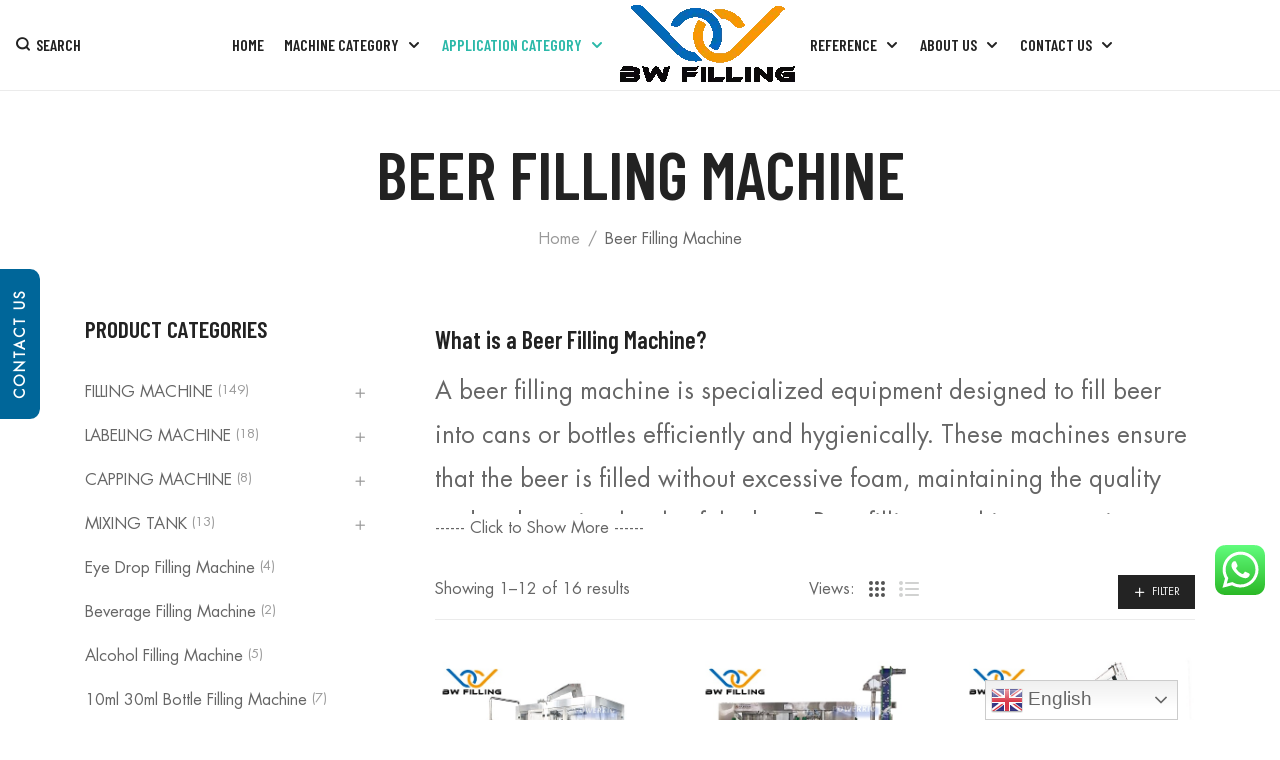

--- FILE ---
content_type: text/html; charset=UTF-8
request_url: https://bwfillingmachine.com/beer-filling-machine/
body_size: 37110
content:


<!DOCTYPE html>
<html lang="en-US">
<head>
	<meta charset="UTF-8" />
	<meta name="viewport" content="width=device-width, initial-scale=1">
	<link rel="profile" href="//gmpg.org/xfn/11" />
					<script type="0b0c7bc3e86162e3fb5973a9-text/javascript">document.documentElement.className = document.documentElement.className + ' yes-js js_active js'</script>
			<meta name='robots' content='index, follow, max-image-preview:large, max-snippet:-1, max-video-preview:-1' />

	<!-- This site is optimized with the Yoast SEO Premium plugin v25.2 (Yoast SEO v25.8) - https://yoast.com/wordpress/plugins/seo/ -->
	<title>Beer Filling Machine Archives - Powerrig Machinery</title>
	<meta name="description" content="A beer filling machine efficiently packages beer into cans or bottles, with various types and automation levels catering to different scales of production." />
	<link rel="canonical" href="https://bwfillingmachine.com/beer-filling-machine/" />
	<link rel="next" href="https://bwfillingmachine.com/beer-filling-machine/page/2/" />
	<meta property="og:locale" content="en_US" />
	<meta property="og:type" content="article" />
	<meta property="og:title" content="Beer Filling Machine Archives" />
	<meta property="og:description" content="A beer filling machine efficiently packages beer into cans or bottles, with various types and automation levels catering to different scales of production." />
	<meta property="og:url" content="https://bwfillingmachine.com/beer-filling-machine/" />
	<meta property="og:site_name" content="Powerrig Machinery" />
	<meta name="twitter:card" content="summary_large_image" />
	<script type="application/ld+json" class="yoast-schema-graph">{"@context":"https://schema.org","@graph":[{"@type":"CollectionPage","@id":"https://bwfillingmachine.com/beer-filling-machine/","url":"https://bwfillingmachine.com/beer-filling-machine/","name":"Beer Filling Machine Archives - Powerrig Machinery","isPartOf":{"@id":"https://bwfillingmachine.com/#website"},"primaryImageOfPage":{"@id":"https://bwfillingmachine.com/beer-filling-machine/#primaryimage"},"image":{"@id":"https://bwfillingmachine.com/beer-filling-machine/#primaryimage"},"thumbnailUrl":"https://bwfillingmachine.com/wp-content/uploads/2023/06/主图-恢复的-10.jpg","description":"A beer filling machine efficiently packages beer into cans or bottles, with various types and automation levels catering to different scales of production.","breadcrumb":{"@id":"https://bwfillingmachine.com/beer-filling-machine/#breadcrumb"},"inLanguage":"en-US"},{"@type":"ImageObject","inLanguage":"en-US","@id":"https://bwfillingmachine.com/beer-filling-machine/#primaryimage","url":"https://bwfillingmachine.com/wp-content/uploads/2023/06/主图-恢复的-10.jpg","contentUrl":"https://bwfillingmachine.com/wp-content/uploads/2023/06/主图-恢复的-10.jpg","width":499,"height":349},{"@type":"BreadcrumbList","@id":"https://bwfillingmachine.com/beer-filling-machine/#breadcrumb","itemListElement":[{"@type":"ListItem","position":1,"name":"Home","item":"https://bwfillingmachine.com/"},{"@type":"ListItem","position":2,"name":"Beer Filling Machine"}]},{"@type":"WebSite","@id":"https://bwfillingmachine.com/#website","url":"https://bwfillingmachine.com/","name":"Powerrig Machinery","description":"Changzhou Powerrig Machinery Technology Co., Ltd. is a professional manufacturer of filling machine, filling and sealing machine, vacuum emulsifying machine, planetary mixer and a series of well-known domestic manufacturers.","potentialAction":[{"@type":"SearchAction","target":{"@type":"EntryPoint","urlTemplate":"https://bwfillingmachine.com/?s={search_term_string}"},"query-input":{"@type":"PropertyValueSpecification","valueRequired":true,"valueName":"search_term_string"}}],"inLanguage":"en-US"}]}</script>
	<!-- / Yoast SEO Premium plugin. -->


<link rel='dns-prefetch' href='//fonts.test-beta.com' />
<link rel='dns-prefetch' href='//fonts.googleapis.com' />
<link rel='dns-prefetch' href='//bwfillingmachine.b-cdn.net' />
<link href='https://bwfillingmachine.b-cdn.net' rel='preconnect' />
<link rel='preconnect' href='https://fonts.gstatic.com' crossorigin />
<link rel="alternate" type="application/rss+xml" title="Powerrig Machinery &raquo; Feed" href="https://bwfillingmachine.com/feed/" />
<link rel="alternate" type="application/rss+xml" title="Powerrig Machinery &raquo; Beer Filling Machine Category Feed" href="https://bwfillingmachine.com/beer-filling-machine/feed/" />
<style id='wp-img-auto-sizes-contain-inline-css' type='text/css'>
img:is([sizes=auto i],[sizes^="auto," i]){contain-intrinsic-size:3000px 1500px}
/*# sourceURL=wp-img-auto-sizes-contain-inline-css */
</style>
<link data-minify="1" rel='stylesheet' id='ht_ctc_main_css-css' href='https://bwfillingmachine.b-cdn.net/wp-content/cache/min/1/wp-content/plugins/click-to-chat-for-whatsapp/new/inc/assets/css/main.css?ver=1764930614' type='text/css' media='all' />
<link rel='stylesheet' id='sbi_styles-css' href='https://bwfillingmachine.b-cdn.net/wp-content/plugins/instagram-feed/css/sbi-styles.min.css?ver=6.9.1' type='text/css' media='all' />
<link data-minify="1" rel='stylesheet' id='hfe-widgets-style-css' href='https://bwfillingmachine.b-cdn.net/wp-content/cache/min/1/wp-content/plugins/header-footer-elementor/inc/widgets-css/frontend.css?ver=1764930614' type='text/css' media='all' />
<style id='wp-emoji-styles-inline-css' type='text/css'>

	img.wp-smiley, img.emoji {
		display: inline !important;
		border: none !important;
		box-shadow: none !important;
		height: 1em !important;
		width: 1em !important;
		margin: 0 0.07em !important;
		vertical-align: -0.1em !important;
		background: none !important;
		padding: 0 !important;
	}
/*# sourceURL=wp-emoji-styles-inline-css */
</style>
<style id='classic-theme-styles-inline-css' type='text/css'>
/*! This file is auto-generated */
.wp-block-button__link{color:#fff;background-color:#32373c;border-radius:9999px;box-shadow:none;text-decoration:none;padding:calc(.667em + 2px) calc(1.333em + 2px);font-size:1.125em}.wp-block-file__button{background:#32373c;color:#fff;text-decoration:none}
/*# sourceURL=/wp-includes/css/classic-themes.min.css */
</style>
<link data-minify="1" rel='stylesheet' id='contact-form-7-css' href='https://bwfillingmachine.b-cdn.net/wp-content/cache/min/1/wp-content/plugins/contact-form-7/includes/css/styles.css?ver=1764930614' type='text/css' media='all' />
<link data-minify="1" rel='stylesheet' id='menu-image-css' href='https://bwfillingmachine.b-cdn.net/wp-content/cache/min/1/wp-content/plugins/menu-image/includes/css/menu-image.css?ver=1764930614' type='text/css' media='all' />
<link data-minify="1" rel='stylesheet' id='dashicons-css' href='https://bwfillingmachine.b-cdn.net/wp-content/cache/min/1/wp-includes/css/dashicons.min.css?ver=1764930614' type='text/css' media='all' />
<style id='dashicons-inline-css' type='text/css'>
[data-font="Dashicons"]:before {font-family: 'Dashicons' !important;content: attr(data-icon) !important;speak: none !important;font-weight: normal !important;font-variant: normal !important;text-transform: none !important;line-height: 1 !important;font-style: normal !important;-webkit-font-smoothing: antialiased !important;-moz-osx-font-smoothing: grayscale !important;}
/*# sourceURL=dashicons-inline-css */
</style>
<link data-minify="1" rel='stylesheet' id='sbttb-fonts-css' href='https://bwfillingmachine.b-cdn.net/wp-content/cache/min/1/wp-content/plugins/smooth-back-to-top-button/assets/css/sbttb-fonts.css?ver=1764930614' type='text/css' media='all' />
<link data-minify="1" rel='stylesheet' id='sbttb-style-css' href='https://bwfillingmachine.b-cdn.net/wp-content/cache/min/1/wp-content/plugins/smooth-back-to-top-button/assets/css/smooth-back-to-top-button.css?ver=1764930614' type='text/css' media='all' />
<link data-minify="1" rel='stylesheet' id='video_popup_close_icon-css' href='https://bwfillingmachine.b-cdn.net/wp-content/cache/min/1/wp-content/plugins/video-popup/css/vp-close-icon/close-button-icon.css?ver=1764930614' type='text/css' media='all' />
<link data-minify="1" rel='stylesheet' id='oba_youtubepopup_css-css' href='https://bwfillingmachine.b-cdn.net/wp-content/cache/min/1/wp-content/plugins/video-popup/css/YouTubePopUp.css?ver=1764930614' type='text/css' media='all' />
<link data-minify="1" rel='stylesheet' id='woocommerce-layout-css' href='https://bwfillingmachine.b-cdn.net/wp-content/cache/min/1/wp-content/plugins/woocommerce/assets/css/woocommerce-layout.css?ver=1764930614' type='text/css' media='all' />
<link data-minify="1" rel='stylesheet' id='woocommerce-smallscreen-css' href='https://bwfillingmachine.b-cdn.net/wp-content/cache/min/1/wp-content/plugins/woocommerce/assets/css/woocommerce-smallscreen.css?ver=1764930614' type='text/css' media='only screen and (max-width: 768px)' />
<link data-minify="1" rel='stylesheet' id='woocommerce-general-css' href='https://bwfillingmachine.b-cdn.net/wp-content/cache/min/1/wp-content/plugins/woocommerce/assets/css/woocommerce.css?ver=1764930614' type='text/css' media='all' />
<style id='woocommerce-inline-inline-css' type='text/css'>
.woocommerce form .form-row .required { visibility: visible; }
/*# sourceURL=woocommerce-inline-inline-css */
</style>
<link data-minify="1" rel='stylesheet' id='hfe-style-css' href='https://bwfillingmachine.b-cdn.net/wp-content/cache/min/1/wp-content/plugins/header-footer-elementor/assets/css/header-footer-elementor.css?ver=1764930614' type='text/css' media='all' />
<link data-minify="1" rel='stylesheet' id='elementor-icons-css' href='https://bwfillingmachine.b-cdn.net/wp-content/cache/min/1/wp-content/plugins/elementor/assets/lib/eicons/css/elementor-icons.min.css?ver=1764930614' type='text/css' media='all' />
<link rel='stylesheet' id='elementor-frontend-css' href='https://bwfillingmachine.b-cdn.net/wp-content/plugins/elementor/assets/css/frontend.min.css?ver=3.28.2' type='text/css' media='all' />
<link rel='stylesheet' id='elementor-post-3-css' href='https://bwfillingmachine.b-cdn.net/wp-content/uploads/elementor/css/post-3.css?ver=1760945711' type='text/css' media='all' />
<link rel='stylesheet' id='sbistyles-css' href='https://bwfillingmachine.b-cdn.net/wp-content/plugins/instagram-feed/css/sbi-styles.min.css?ver=6.9.1' type='text/css' media='all' />
<link data-minify="1" rel='stylesheet' id='jquery-selectBox-css' href='https://bwfillingmachine.b-cdn.net/wp-content/cache/min/1/wp-content/plugins/yith-woocommerce-wishlist/assets/css/jquery.selectBox.css?ver=1764930614' type='text/css' media='all' />
<link data-minify="1" rel='stylesheet' id='woocommerce_prettyPhoto_css-css' href='https://bwfillingmachine.b-cdn.net/wp-content/cache/min/1/wp-content/plugins/woocommerce/assets/css/prettyPhoto.css?ver=1764930614' type='text/css' media='all' />
<link data-minify="1" rel='stylesheet' id='yith-wcwl-main-css' href='https://bwfillingmachine.b-cdn.net/wp-content/cache/min/1/wp-content/plugins/yith-woocommerce-wishlist/assets/css/style.css?ver=1764930614' type='text/css' media='all' />
<style id='yith-wcwl-main-inline-css' type='text/css'>
 :root { --color-add-to-wishlist-background: #333333; --color-add-to-wishlist-text: #FFFFFF; --color-add-to-wishlist-border: #333333; --color-add-to-wishlist-background-hover: #333333; --color-add-to-wishlist-text-hover: #FFFFFF; --color-add-to-wishlist-border-hover: #333333; --rounded-corners-radius: 16px; --add-to-cart-rounded-corners-radius: 16px; --color-headers-background: #F4F4F4; --feedback-duration: 3s } 
 :root { --color-add-to-wishlist-background: #333333; --color-add-to-wishlist-text: #FFFFFF; --color-add-to-wishlist-border: #333333; --color-add-to-wishlist-background-hover: #333333; --color-add-to-wishlist-text-hover: #FFFFFF; --color-add-to-wishlist-border-hover: #333333; --rounded-corners-radius: 16px; --add-to-cart-rounded-corners-radius: 16px; --color-headers-background: #F4F4F4; --feedback-duration: 3s } 
/*# sourceURL=yith-wcwl-main-inline-css */
</style>
<link data-minify="1" rel='stylesheet' id='brands-styles-css' href='https://bwfillingmachine.b-cdn.net/wp-content/cache/min/1/wp-content/plugins/woocommerce/assets/css/brands.css?ver=1764930614' type='text/css' media='all' />
<link data-minify="1" rel='stylesheet' id='mm_icomoon-css' href='https://bwfillingmachine.b-cdn.net/wp-content/cache/min/1/wp-content/plugins/mega_main_menu/framework/src/css/icomoon.css?ver=1764930614' type='text/css' media='all' />
<link data-minify="1" rel='stylesheet' id='mmm_mega_main_menu-css' href='https://bwfillingmachine.b-cdn.net/wp-content/cache/min/1/wp-content/plugins/mega_main_menu/src/css/cache.skin.css?ver=1764930614' type='text/css' media='all' />
<link data-minify="1" rel='stylesheet' id='gota-designfont-css' href='https://bwfillingmachine.b-cdn.net/wp-content/cache/min/1/wp-content/themes/gota/css/font-futurastdbook.css?ver=1764930614' type='text/css' media='all' />
<link rel='stylesheet' id='gota-barlowfont-css' href='//fonts.test-beta.com/css2?family=Barlow+Condensed%3Awght%40400%3B500%3B600&#038;display=swap%22+rel%3D%22stylesheet%22&#038;ver=6.9' type='text/css' media='all' />
<link data-minify="1" rel='stylesheet' id='design-font-css' href='https://bwfillingmachine.b-cdn.net/wp-content/cache/min/1/wp-content/themes/gota/css/font-futurastdbook.css?ver=1764930614' type='text/css' media='all' />
<link data-minify="1" rel='stylesheet' id='fontawesome-css' href='https://bwfillingmachine.b-cdn.net/wp-content/cache/min/1/wp-content/themes/gota/css/font-awesome.min.css?ver=1764930615' type='text/css' media='all' />
<link data-minify="1" rel='stylesheet' id='gota-style-css' href='https://bwfillingmachine.b-cdn.net/wp-content/cache/min/1/wp-content/themes/gota/style.css?ver=1764930615' type='text/css' media='all' />
<link data-minify="1" rel='stylesheet' id='bootstrap-css' href='https://bwfillingmachine.b-cdn.net/wp-content/cache/min/1/wp-content/themes/gota/css/bootstrap.css?ver=1764930615' type='text/css' media='all' />
<link data-minify="1" rel='stylesheet' id='icomoon-css' href='https://bwfillingmachine.b-cdn.net/wp-content/cache/min/1/wp-content/themes/gota/css/icomoon.css?ver=1764930615' type='text/css' media='all' />
<link data-minify="1" rel='stylesheet' id='owl-carousel-css' href='https://bwfillingmachine.b-cdn.net/wp-content/cache/min/1/wp-content/themes/gota/ext/owl-carousel/owl.carousel.css?ver=1764930615' type='text/css' media='all' />
<link data-minify="1" rel='stylesheet' id='owl-carousel-transitions-css' href='https://bwfillingmachine.b-cdn.net/wp-content/cache/min/1/wp-content/themes/gota/ext/owl-carousel/owl.transitions.css?ver=1764930615' type='text/css' media='all' />
<link rel='stylesheet' id='animate-css' href='https://bwfillingmachine.b-cdn.net/wp-content/themes/gota/css/animate.min.css?ver=6.9' type='text/css' media='all' />
<link data-minify="1" rel='stylesheet' id='fancybox-css' href='https://bwfillingmachine.b-cdn.net/wp-content/cache/min/1/wp-content/themes/gota/ext/fancybox/jquery.fancybox.css?ver=1764930615' type='text/css' media='all' />
<link data-minify="1" rel='stylesheet' id='slick-css' href='https://bwfillingmachine.b-cdn.net/wp-content/cache/min/1/wp-content/themes/gota/ext/slick/slick.css?ver=1764930615' type='text/css' media='all' />
<link data-minify="1" rel='stylesheet' id='slick-theme-css' href='https://bwfillingmachine.b-cdn.net/wp-content/cache/min/1/wp-content/themes/gota/ext/slick/slick-theme.css?ver=1764930615' type='text/css' media='all' />
<link data-minify="1" rel='stylesheet' id='gota-theme-options-css' href='https://bwfillingmachine.b-cdn.net/wp-content/cache/min/1/wp-content/themes/gota/css/theme.css?ver=1764930615' type='text/css' media='all' />
<link data-minify="1" rel='stylesheet' id='jquery-fixedheadertable-style-css' href='https://bwfillingmachine.b-cdn.net/wp-content/cache/min/1/wp-content/plugins/yith-woocommerce-compare/assets/css/jquery.dataTables.css?ver=1764930615' type='text/css' media='all' />
<link data-minify="1" rel='stylesheet' id='yith_woocompare_page-css' href='https://bwfillingmachine.b-cdn.net/wp-content/cache/min/1/wp-content/plugins/yith-woocommerce-compare/assets/css/compare.css?ver=1764930615' type='text/css' media='all' />
<link data-minify="1" rel='stylesheet' id='yith-woocompare-widget-css' href='https://bwfillingmachine.b-cdn.net/wp-content/cache/min/1/wp-content/plugins/yith-woocommerce-compare/assets/css/widget.css?ver=1764930615' type='text/css' media='all' />
<link data-minify="1" rel='stylesheet' id='child-style-css' href='https://bwfillingmachine.b-cdn.net/wp-content/cache/min/1/wp-content/themes/gota-child/style.css?ver=1764930615' type='text/css' media='all' />
<link data-minify="1" rel='stylesheet' id='hfe-elementor-icons-css' href='https://bwfillingmachine.b-cdn.net/wp-content/cache/min/1/wp-content/plugins/elementor/assets/lib/eicons/css/elementor-icons.min.css?ver=1764930614' type='text/css' media='all' />
<link rel='stylesheet' id='hfe-icons-list-css' href='https://bwfillingmachine.b-cdn.net/wp-content/plugins/elementor/assets/css/widget-icon-list.min.css?ver=3.24.3' type='text/css' media='all' />
<link rel='stylesheet' id='hfe-social-icons-css' href='https://bwfillingmachine.b-cdn.net/wp-content/plugins/elementor/assets/css/widget-social-icons.min.css?ver=3.24.0' type='text/css' media='all' />
<link data-minify="1" rel='stylesheet' id='hfe-social-share-icons-brands-css' href='https://bwfillingmachine.b-cdn.net/wp-content/cache/min/1/wp-content/plugins/elementor/assets/lib/font-awesome/css/brands.css?ver=1764930615' type='text/css' media='all' />
<link data-minify="1" rel='stylesheet' id='hfe-social-share-icons-fontawesome-css' href='https://bwfillingmachine.b-cdn.net/wp-content/cache/min/1/wp-content/plugins/elementor/assets/lib/font-awesome/css/fontawesome.css?ver=1764930615' type='text/css' media='all' />
<link data-minify="1" rel='stylesheet' id='hfe-nav-menu-icons-css' href='https://bwfillingmachine.b-cdn.net/wp-content/cache/min/1/wp-content/plugins/elementor/assets/lib/font-awesome/css/solid.css?ver=1764930615' type='text/css' media='all' />
<link rel='stylesheet' id='hfe-widget-blockquote-css' href='https://bwfillingmachine.b-cdn.net/wp-content/plugins/elementor-pro/assets/css/widget-blockquote.min.css?ver=3.25.0' type='text/css' media='all' />
<link rel='stylesheet' id='hfe-mega-menu-css' href='https://bwfillingmachine.b-cdn.net/wp-content/plugins/elementor-pro/assets/css/widget-mega-menu.min.css?ver=3.26.2' type='text/css' media='all' />
<link rel='stylesheet' id='hfe-nav-menu-widget-css' href='https://bwfillingmachine.b-cdn.net/wp-content/plugins/elementor-pro/assets/css/widget-nav-menu.min.css?ver=3.26.0' type='text/css' media='all' />
<link rel='stylesheet' id='eael-general-css' href='https://bwfillingmachine.b-cdn.net/wp-content/plugins/essential-addons-for-elementor-lite/assets/front-end/css/view/general.min.css?ver=6.3.3' type='text/css' media='all' />
<link rel="preload" as="style" href="https://fonts.googleapis.com/css?family=Barlow%20Condensed:100,200,300,400,500,600,700,800,900,100italic,200italic,300italic,400italic,500italic,600italic,700italic,800italic,900italic&#038;display=swap&#038;ver=1760946369" /><script src="/cdn-cgi/scripts/7d0fa10a/cloudflare-static/rocket-loader.min.js" data-cf-settings="0b0c7bc3e86162e3fb5973a9-|49"></script><link rel="stylesheet" href="https://fonts.googleapis.com/css?family=Barlow%20Condensed:100,200,300,400,500,600,700,800,900,100italic,200italic,300italic,400italic,500italic,600italic,700italic,800italic,900italic&#038;display=swap&#038;ver=1760946369" media="print" onload="this.media='all'"><noscript><link rel="stylesheet" href="https://fonts.googleapis.com/css?family=Barlow%20Condensed:100,200,300,400,500,600,700,800,900,100italic,200italic,300italic,400italic,500italic,600italic,700italic,800italic,900italic&#038;display=swap&#038;ver=1760946369" /></noscript><style id='rocket-lazyload-inline-css' type='text/css'>
.rll-youtube-player{position:relative;padding-bottom:56.23%;height:0;overflow:hidden;max-width:100%;}.rll-youtube-player:focus-within{outline: 2px solid currentColor;outline-offset: 5px;}.rll-youtube-player iframe{position:absolute;top:0;left:0;width:100%;height:100%;z-index:100;background:0 0}.rll-youtube-player img{bottom:0;display:block;left:0;margin:auto;max-width:100%;width:100%;position:absolute;right:0;top:0;border:none;height:auto;-webkit-transition:.4s all;-moz-transition:.4s all;transition:.4s all}.rll-youtube-player img:hover{-webkit-filter:brightness(75%)}.rll-youtube-player .play{height:100%;width:100%;left:0;top:0;position:absolute;background:url(https://bwfillingmachine.com/wp-content/plugins/wp-rocket/assets/img/youtube.png) no-repeat center;background-color: transparent !important;cursor:pointer;border:none;}.wp-embed-responsive .wp-has-aspect-ratio .rll-youtube-player{position:absolute;padding-bottom:0;width:100%;height:100%;top:0;bottom:0;left:0;right:0}
/*# sourceURL=rocket-lazyload-inline-css */
</style>
<link data-minify="1" rel='stylesheet' id='elementor-gf-local-roboto-css' href='https://bwfillingmachine.b-cdn.net/wp-content/cache/min/1/wp-content/uploads/elementor/google-fonts/css/roboto.css?ver=1764930615' type='text/css' media='all' />
<link data-minify="1" rel='stylesheet' id='elementor-gf-local-robotoslab-css' href='https://bwfillingmachine.b-cdn.net/wp-content/cache/min/1/wp-content/uploads/elementor/google-fonts/css/robotoslab.css?ver=1764930615' type='text/css' media='all' />
<script type="text/template" id="tmpl-variation-template">
	<div class="woocommerce-variation-description">{{{ data.variation.variation_description }}}</div>
	<div class="woocommerce-variation-price">{{{ data.variation.price_html }}}</div>
	<div class="woocommerce-variation-availability">{{{ data.variation.availability_html }}}</div>
</script>
<script type="text/template" id="tmpl-unavailable-variation-template">
	<p role="alert">Sorry, this product is unavailable. Please choose a different combination.</p>
</script>
<!--n2css--><!--n2js--><script type="0b0c7bc3e86162e3fb5973a9-text/javascript" src="https://bwfillingmachine.b-cdn.net/wp-content/plugins/wp-yandex-metrika/assets/YmEc.min.js?ver=1.2.2" id="wp-yandex-metrika_YmEc-js"></script>
<script type="0b0c7bc3e86162e3fb5973a9-text/javascript" id="wp-yandex-metrika_YmEc-js-after">
/* <![CDATA[ */
window.tmpwpym={datalayername:'dataLayer',counters:JSON.parse('[{"number":"105690894","webvisor":"1"}]'),targets:JSON.parse('[]')};
//# sourceURL=wp-yandex-metrika_YmEc-js-after
/* ]]> */
</script>
<script type="0b0c7bc3e86162e3fb5973a9-text/javascript" src="https://bwfillingmachine.b-cdn.net/wp-includes/js/jquery/jquery.min.js?ver=3.7.1" id="jquery-core-js"></script>
<script type="0b0c7bc3e86162e3fb5973a9-text/javascript" src="https://bwfillingmachine.b-cdn.net/wp-includes/js/jquery/jquery-migrate.min.js?ver=3.4.1" id="jquery-migrate-js"></script>
<script type="0b0c7bc3e86162e3fb5973a9-text/javascript" id="jquery-js-after">
/* <![CDATA[ */
!function($){"use strict";$(document).ready(function(){$(this).scrollTop()>100&&$(".hfe-scroll-to-top-wrap").removeClass("hfe-scroll-to-top-hide"),$(window).scroll(function(){$(this).scrollTop()<100?$(".hfe-scroll-to-top-wrap").fadeOut(300):$(".hfe-scroll-to-top-wrap").fadeIn(300)}),$(".hfe-scroll-to-top-wrap").on("click",function(){$("html, body").animate({scrollTop:0},300);return!1})})}(jQuery);
!function($){'use strict';$(document).ready(function(){var bar=$('.hfe-reading-progress-bar');if(!bar.length)return;$(window).on('scroll',function(){var s=$(window).scrollTop(),d=$(document).height()-$(window).height(),p=d? s/d*100:0;bar.css('width',p+'%')});});}(jQuery);
//# sourceURL=jquery-js-after
/* ]]> */
</script>
<script type="0b0c7bc3e86162e3fb5973a9-text/javascript" src="https://bwfillingmachine.b-cdn.net/wp-content/plugins/wp-yandex-metrika/assets/frontend.min.js?ver=1.2.2" id="wp-yandex-metrika_frontend-js"></script>
<script data-minify="1" type="0b0c7bc3e86162e3fb5973a9-text/javascript" src="https://bwfillingmachine.b-cdn.net/wp-content/cache/min/1/wp-content/plugins/video-popup/js/YouTubePopUp.jquery.js?ver=1764930615" id="oba_youtubepopup_plugin-js"></script>
<script data-minify="1" type="0b0c7bc3e86162e3fb5973a9-text/javascript" src="https://bwfillingmachine.b-cdn.net/wp-content/cache/min/1/wp-content/plugins/video-popup/js/YouTubePopUp.js?ver=1764930615" id="oba_youtubepopup_activate-js"></script>
<script type="0b0c7bc3e86162e3fb5973a9-text/javascript" src="https://bwfillingmachine.b-cdn.net/wp-content/plugins/woocommerce/assets/js/jquery-blockui/jquery.blockUI.min.js?ver=2.7.0-wc.10.1.3" id="jquery-blockui-js" defer="defer" data-wp-strategy="defer"></script>
<script type="0b0c7bc3e86162e3fb5973a9-text/javascript" id="wc-add-to-cart-js-extra">
/* <![CDATA[ */
var wc_add_to_cart_params = {"ajax_url":"/wp-admin/admin-ajax.php","wc_ajax_url":"/?wc-ajax=%%endpoint%%","i18n_view_cart":"View cart","cart_url":"https://bwfillingmachine.com","is_cart":"","cart_redirect_after_add":"no","gt_translate_keys":["i18n_view_cart",{"key":"cart_url","format":"url"}]};
//# sourceURL=wc-add-to-cart-js-extra
/* ]]> */
</script>
<script type="0b0c7bc3e86162e3fb5973a9-text/javascript" src="https://bwfillingmachine.b-cdn.net/wp-content/plugins/woocommerce/assets/js/frontend/add-to-cart.min.js?ver=10.1.3" id="wc-add-to-cart-js" defer="defer" data-wp-strategy="defer"></script>
<script type="0b0c7bc3e86162e3fb5973a9-text/javascript" src="https://bwfillingmachine.b-cdn.net/wp-content/plugins/woocommerce/assets/js/js-cookie/js.cookie.min.js?ver=2.1.4-wc.10.1.3" id="js-cookie-js" defer="defer" data-wp-strategy="defer"></script>
<script type="0b0c7bc3e86162e3fb5973a9-text/javascript" id="woocommerce-js-extra">
/* <![CDATA[ */
var woocommerce_params = {"ajax_url":"/wp-admin/admin-ajax.php","wc_ajax_url":"/?wc-ajax=%%endpoint%%","i18n_password_show":"Show password","i18n_password_hide":"Hide password"};
//# sourceURL=woocommerce-js-extra
/* ]]> */
</script>
<script type="0b0c7bc3e86162e3fb5973a9-text/javascript" src="https://bwfillingmachine.b-cdn.net/wp-content/plugins/woocommerce/assets/js/frontend/woocommerce.min.js?ver=10.1.3" id="woocommerce-js" defer="defer" data-wp-strategy="defer"></script>
<script data-minify="1" type="0b0c7bc3e86162e3fb5973a9-text/javascript" src="https://bwfillingmachine.b-cdn.net/wp-content/cache/min/1/wp-content/plugins/mega_main_menu/src/js/frontend.js?ver=1764930615" id="mmm_menu_functions-js"></script>
<script type="0b0c7bc3e86162e3fb5973a9-text/javascript" src="https://bwfillingmachine.b-cdn.net/wp-content/themes/gota/js/popper.min.js?ver=1.12.9" id="bootstrap-popper-js"></script>
<script type="0b0c7bc3e86162e3fb5973a9-text/javascript" src="https://bwfillingmachine.b-cdn.net/wp-content/themes/gota/js/bootstrap.min.js?ver=4.0.0" id="bootstrap-js"></script>
<link rel="https://api.w.org/" href="https://bwfillingmachine.com/wp-json/" /><link rel="alternate" title="JSON" type="application/json" href="https://bwfillingmachine.com/wp-json/wp/v2/product_cat/225" /><link rel="EditURI" type="application/rsd+xml" title="RSD" href="https://bwfillingmachine.com/xmlrpc.php?rsd" />
<meta name="generator" content="WordPress 6.9" />
<meta name="generator" content="WooCommerce 10.1.3" />
<meta name="generator" content="Redux 4.5.7" /><!DOCTYPE html>
<html lang="en">
<head>
  <meta charset="UTF-8">
  <meta name="viewport" content="width=device-width, initial-scale=1.0">
  <meta name="google-site-verification" content="YV6_s4klOPfEQ4rfcF44RJx5XfzTwmi6BX71NGcJI00" />
<link data-minify="1" rel='stylesheet' id='wc-blocks-style-css' href='https://bwfillingmachine.b-cdn.net/wp-content/cache/min/1/wp-content/plugins/woocommerce/assets/client/blocks/wc-blocks.css?ver=1764930615' type='text/css' media='all' />
<style id='global-styles-inline-css' type='text/css'>
:root{--wp--preset--aspect-ratio--square: 1;--wp--preset--aspect-ratio--4-3: 4/3;--wp--preset--aspect-ratio--3-4: 3/4;--wp--preset--aspect-ratio--3-2: 3/2;--wp--preset--aspect-ratio--2-3: 2/3;--wp--preset--aspect-ratio--16-9: 16/9;--wp--preset--aspect-ratio--9-16: 9/16;--wp--preset--color--black: #000000;--wp--preset--color--cyan-bluish-gray: #abb8c3;--wp--preset--color--white: #FFF;--wp--preset--color--pale-pink: #f78da7;--wp--preset--color--vivid-red: #cf2e2e;--wp--preset--color--luminous-vivid-orange: #ff6900;--wp--preset--color--luminous-vivid-amber: #fcb900;--wp--preset--color--light-green-cyan: #7bdcb5;--wp--preset--color--vivid-green-cyan: #00d084;--wp--preset--color--pale-cyan-blue: #8ed1fc;--wp--preset--color--vivid-cyan-blue: #0693e3;--wp--preset--color--vivid-purple: #9b51e0;--wp--preset--color--primary: #2BB9A9;--wp--preset--color--secondary: #fcb700;--wp--preset--color--dark-gray: #333333;--wp--preset--color--light-gray: #a4a4a4;--wp--preset--gradient--vivid-cyan-blue-to-vivid-purple: linear-gradient(135deg,rgb(6,147,227) 0%,rgb(155,81,224) 100%);--wp--preset--gradient--light-green-cyan-to-vivid-green-cyan: linear-gradient(135deg,rgb(122,220,180) 0%,rgb(0,208,130) 100%);--wp--preset--gradient--luminous-vivid-amber-to-luminous-vivid-orange: linear-gradient(135deg,rgb(252,185,0) 0%,rgb(255,105,0) 100%);--wp--preset--gradient--luminous-vivid-orange-to-vivid-red: linear-gradient(135deg,rgb(255,105,0) 0%,rgb(207,46,46) 100%);--wp--preset--gradient--very-light-gray-to-cyan-bluish-gray: linear-gradient(135deg,rgb(238,238,238) 0%,rgb(169,184,195) 100%);--wp--preset--gradient--cool-to-warm-spectrum: linear-gradient(135deg,rgb(74,234,220) 0%,rgb(151,120,209) 20%,rgb(207,42,186) 40%,rgb(238,44,130) 60%,rgb(251,105,98) 80%,rgb(254,248,76) 100%);--wp--preset--gradient--blush-light-purple: linear-gradient(135deg,rgb(255,206,236) 0%,rgb(152,150,240) 100%);--wp--preset--gradient--blush-bordeaux: linear-gradient(135deg,rgb(254,205,165) 0%,rgb(254,45,45) 50%,rgb(107,0,62) 100%);--wp--preset--gradient--luminous-dusk: linear-gradient(135deg,rgb(255,203,112) 0%,rgb(199,81,192) 50%,rgb(65,88,208) 100%);--wp--preset--gradient--pale-ocean: linear-gradient(135deg,rgb(255,245,203) 0%,rgb(182,227,212) 50%,rgb(51,167,181) 100%);--wp--preset--gradient--electric-grass: linear-gradient(135deg,rgb(202,248,128) 0%,rgb(113,206,126) 100%);--wp--preset--gradient--midnight: linear-gradient(135deg,rgb(2,3,129) 0%,rgb(40,116,252) 100%);--wp--preset--font-size--small: 12px;--wp--preset--font-size--medium: 20px;--wp--preset--font-size--large: 24px;--wp--preset--font-size--x-large: 42px;--wp--preset--font-size--normal: 14px;--wp--preset--font-size--huge: 28px;--wp--preset--spacing--20: 0.44rem;--wp--preset--spacing--30: 0.67rem;--wp--preset--spacing--40: 1rem;--wp--preset--spacing--50: 1.5rem;--wp--preset--spacing--60: 2.25rem;--wp--preset--spacing--70: 3.38rem;--wp--preset--spacing--80: 5.06rem;--wp--preset--shadow--natural: 6px 6px 9px rgba(0, 0, 0, 0.2);--wp--preset--shadow--deep: 12px 12px 50px rgba(0, 0, 0, 0.4);--wp--preset--shadow--sharp: 6px 6px 0px rgba(0, 0, 0, 0.2);--wp--preset--shadow--outlined: 6px 6px 0px -3px rgb(255, 255, 255), 6px 6px rgb(0, 0, 0);--wp--preset--shadow--crisp: 6px 6px 0px rgb(0, 0, 0);}:where(.is-layout-flex){gap: 0.5em;}:where(.is-layout-grid){gap: 0.5em;}body .is-layout-flex{display: flex;}.is-layout-flex{flex-wrap: wrap;align-items: center;}.is-layout-flex > :is(*, div){margin: 0;}body .is-layout-grid{display: grid;}.is-layout-grid > :is(*, div){margin: 0;}:where(.wp-block-columns.is-layout-flex){gap: 2em;}:where(.wp-block-columns.is-layout-grid){gap: 2em;}:where(.wp-block-post-template.is-layout-flex){gap: 1.25em;}:where(.wp-block-post-template.is-layout-grid){gap: 1.25em;}.has-black-color{color: var(--wp--preset--color--black) !important;}.has-cyan-bluish-gray-color{color: var(--wp--preset--color--cyan-bluish-gray) !important;}.has-white-color{color: var(--wp--preset--color--white) !important;}.has-pale-pink-color{color: var(--wp--preset--color--pale-pink) !important;}.has-vivid-red-color{color: var(--wp--preset--color--vivid-red) !important;}.has-luminous-vivid-orange-color{color: var(--wp--preset--color--luminous-vivid-orange) !important;}.has-luminous-vivid-amber-color{color: var(--wp--preset--color--luminous-vivid-amber) !important;}.has-light-green-cyan-color{color: var(--wp--preset--color--light-green-cyan) !important;}.has-vivid-green-cyan-color{color: var(--wp--preset--color--vivid-green-cyan) !important;}.has-pale-cyan-blue-color{color: var(--wp--preset--color--pale-cyan-blue) !important;}.has-vivid-cyan-blue-color{color: var(--wp--preset--color--vivid-cyan-blue) !important;}.has-vivid-purple-color{color: var(--wp--preset--color--vivid-purple) !important;}.has-black-background-color{background-color: var(--wp--preset--color--black) !important;}.has-cyan-bluish-gray-background-color{background-color: var(--wp--preset--color--cyan-bluish-gray) !important;}.has-white-background-color{background-color: var(--wp--preset--color--white) !important;}.has-pale-pink-background-color{background-color: var(--wp--preset--color--pale-pink) !important;}.has-vivid-red-background-color{background-color: var(--wp--preset--color--vivid-red) !important;}.has-luminous-vivid-orange-background-color{background-color: var(--wp--preset--color--luminous-vivid-orange) !important;}.has-luminous-vivid-amber-background-color{background-color: var(--wp--preset--color--luminous-vivid-amber) !important;}.has-light-green-cyan-background-color{background-color: var(--wp--preset--color--light-green-cyan) !important;}.has-vivid-green-cyan-background-color{background-color: var(--wp--preset--color--vivid-green-cyan) !important;}.has-pale-cyan-blue-background-color{background-color: var(--wp--preset--color--pale-cyan-blue) !important;}.has-vivid-cyan-blue-background-color{background-color: var(--wp--preset--color--vivid-cyan-blue) !important;}.has-vivid-purple-background-color{background-color: var(--wp--preset--color--vivid-purple) !important;}.has-black-border-color{border-color: var(--wp--preset--color--black) !important;}.has-cyan-bluish-gray-border-color{border-color: var(--wp--preset--color--cyan-bluish-gray) !important;}.has-white-border-color{border-color: var(--wp--preset--color--white) !important;}.has-pale-pink-border-color{border-color: var(--wp--preset--color--pale-pink) !important;}.has-vivid-red-border-color{border-color: var(--wp--preset--color--vivid-red) !important;}.has-luminous-vivid-orange-border-color{border-color: var(--wp--preset--color--luminous-vivid-orange) !important;}.has-luminous-vivid-amber-border-color{border-color: var(--wp--preset--color--luminous-vivid-amber) !important;}.has-light-green-cyan-border-color{border-color: var(--wp--preset--color--light-green-cyan) !important;}.has-vivid-green-cyan-border-color{border-color: var(--wp--preset--color--vivid-green-cyan) !important;}.has-pale-cyan-blue-border-color{border-color: var(--wp--preset--color--pale-cyan-blue) !important;}.has-vivid-cyan-blue-border-color{border-color: var(--wp--preset--color--vivid-cyan-blue) !important;}.has-vivid-purple-border-color{border-color: var(--wp--preset--color--vivid-purple) !important;}.has-vivid-cyan-blue-to-vivid-purple-gradient-background{background: var(--wp--preset--gradient--vivid-cyan-blue-to-vivid-purple) !important;}.has-light-green-cyan-to-vivid-green-cyan-gradient-background{background: var(--wp--preset--gradient--light-green-cyan-to-vivid-green-cyan) !important;}.has-luminous-vivid-amber-to-luminous-vivid-orange-gradient-background{background: var(--wp--preset--gradient--luminous-vivid-amber-to-luminous-vivid-orange) !important;}.has-luminous-vivid-orange-to-vivid-red-gradient-background{background: var(--wp--preset--gradient--luminous-vivid-orange-to-vivid-red) !important;}.has-very-light-gray-to-cyan-bluish-gray-gradient-background{background: var(--wp--preset--gradient--very-light-gray-to-cyan-bluish-gray) !important;}.has-cool-to-warm-spectrum-gradient-background{background: var(--wp--preset--gradient--cool-to-warm-spectrum) !important;}.has-blush-light-purple-gradient-background{background: var(--wp--preset--gradient--blush-light-purple) !important;}.has-blush-bordeaux-gradient-background{background: var(--wp--preset--gradient--blush-bordeaux) !important;}.has-luminous-dusk-gradient-background{background: var(--wp--preset--gradient--luminous-dusk) !important;}.has-pale-ocean-gradient-background{background: var(--wp--preset--gradient--pale-ocean) !important;}.has-electric-grass-gradient-background{background: var(--wp--preset--gradient--electric-grass) !important;}.has-midnight-gradient-background{background: var(--wp--preset--gradient--midnight) !important;}.has-small-font-size{font-size: var(--wp--preset--font-size--small) !important;}.has-medium-font-size{font-size: var(--wp--preset--font-size--medium) !important;}.has-large-font-size{font-size: var(--wp--preset--font-size--large) !important;}.has-x-large-font-size{font-size: var(--wp--preset--font-size--x-large) !important;}
/*# sourceURL=global-styles-inline-css */
</style>
<link data-minify="1" rel='stylesheet' id='su-shortcodes-css' href='https://bwfillingmachine.b-cdn.net/wp-content/cache/min/1/wp-content/plugins/shortcodes-ultimate/includes/css/shortcodes.css?ver=1764930670' type='text/css' media='all' />
</head>
<body>
  <!-- Your website content goes here -->
<script src="/cdn-cgi/scripts/7d0fa10a/cloudflare-static/rocket-loader.min.js" data-cf-settings="0b0c7bc3e86162e3fb5973a9-|49" defer></script><script defer src="https://static.cloudflareinsights.com/beacon.min.js/vcd15cbe7772f49c399c6a5babf22c1241717689176015" integrity="sha512-ZpsOmlRQV6y907TI0dKBHq9Md29nnaEIPlkf84rnaERnq6zvWvPUqr2ft8M1aS28oN72PdrCzSjY4U6VaAw1EQ==" data-cf-beacon='{"version":"2024.11.0","token":"77e27efd9c2e4b299938815072785f92","r":1,"server_timing":{"name":{"cfCacheStatus":true,"cfEdge":true,"cfExtPri":true,"cfL4":true,"cfOrigin":true,"cfSpeedBrain":true},"location_startswith":null}}' crossorigin="anonymous"></script>
</body>
</html>
<meta name="google-site-verification" content="BmBJq-DEz1U6R73mJHcICbYrQHUoFc01QgHSiVfUcJA" /><script type="0b0c7bc3e86162e3fb5973a9-text/javascript">  var el_i13_login_captcha=null; var el_i13_register_captcha=null; </script>
            <style type="text/css">
                .progress-wrap {
                    bottom: 80px;
                    height: 46px;
                    width: 46px;
                    border-radius: 46px;
                    background-color: #ffffff;
                    box-shadow: inset 0 0 0 2px #cccccc;
                }

                .progress-wrap.btn-left-side {
                    left: 50px;
                }

                .progress-wrap.btn-right-side {
                    right: 50px;
                }

                .progress-wrap::after {
                    width: 46px;
                    height: 46px;
                    color: #1f2029;
                    font-size: 44px;
                    content: '\e900';
                    line-height: 46px;
                }

                .progress-wrap:hover::after {
                    color: #1f2029;
                }

                .progress-wrap svg.progress-circle path {
                    stroke: #1f2029;
                    stroke-width: 2px;
                }

                
                
                
            </style>

					<script type="0b0c7bc3e86162e3fb5973a9-text/javascript">
			var video_popup_unprm_general_settings = {
    			'unprm_r_border': ''
			};
		</script>
	<meta name="verification" content="f612c7d25f5690ad41496fcfdbf8d1" />	<noscript><style>.woocommerce-product-gallery{ opacity: 1 !important; }</style></noscript>
	<meta name="generator" content="Elementor 3.28.2; features: additional_custom_breakpoints, e_local_google_fonts; settings: css_print_method-external, google_font-enabled, font_display-auto">
			<style>
				.e-con.e-parent:nth-of-type(n+4):not(.e-lazyloaded):not(.e-no-lazyload),
				.e-con.e-parent:nth-of-type(n+4):not(.e-lazyloaded):not(.e-no-lazyload) * {
					background-image: none !important;
				}
				@media screen and (max-height: 1024px) {
					.e-con.e-parent:nth-of-type(n+3):not(.e-lazyloaded):not(.e-no-lazyload),
					.e-con.e-parent:nth-of-type(n+3):not(.e-lazyloaded):not(.e-no-lazyload) * {
						background-image: none !important;
					}
				}
				@media screen and (max-height: 640px) {
					.e-con.e-parent:nth-of-type(n+2):not(.e-lazyloaded):not(.e-no-lazyload),
					.e-con.e-parent:nth-of-type(n+2):not(.e-lazyloaded):not(.e-no-lazyload) * {
						background-image: none !important;
					}
				}
			</style>
			        <!-- Yandex.Metrica counter -->
        <script type="0b0c7bc3e86162e3fb5973a9-text/javascript">
            (function (m, e, t, r, i, k, a) {
                m[i] = m[i] || function () {
                    (m[i].a = m[i].a || []).push(arguments)
                };
                m[i].l = 1 * new Date();
                k = e.createElement(t), a = e.getElementsByTagName(t)[0], k.async = 1, k.src = r, a.parentNode.insertBefore(k, a)
            })

            (window, document, "script", "https://mc.yandex.ru/metrika/tag.js", "ym");

            ym("105690894", "init", {
                clickmap: true,
                trackLinks: true,
                accurateTrackBounce: true,
                webvisor: true,
                ecommerce: "dataLayer",
                params: {
                    __ym: {
                        "ymCmsPlugin": {
                            "cms": "wordpress",
                            "cmsVersion":"6.9",
                            "pluginVersion": "1.2.2",
                            "ymCmsRip": "1597463007"
                        }
                    }
                }
            });
        </script>
        <!-- /Yandex.Metrica counter -->
        			<link rel="icon" type="image/png" href="https://bwfillingmachine.com/wp-content/uploads/2020/08/logo.png">
		<style id="gota_opt-dynamic-css" title="dynamic-css" class="redux-options-output">body{background-color:#fff;}header .header{background-color:#fff;}header .top-bar{background-color:#202020;}footer .footer{background-color:#202227;}footer .footer .footer-bottom{background-color:#202227;}#popup-style-apply{background-color:transparent;background-repeat:no-repeat;background-position:center bottom;background-image:url('https://bwfillingmachine.com/wp-content/uploads/2020/08/bg_newsellter_new.png');}body.error404{background-color:#fff;}body.error404 h1{color:#000000;}</style><noscript><style id="rocket-lazyload-nojs-css">.rll-youtube-player, [data-lazy-src]{display:none !important;}</style></noscript>    <script type="0b0c7bc3e86162e3fb5973a9-text/javascript">
        jQuery(document).ready(function($){

            $('.entry-content img,.entry-featured img').each(function(i){
                if (! this.parentNode.href) {
                    $(this).wrap("<a href='"+this.src+"' class='highslide-image' onclick='return hs.expand(this);'></a>");
                }
            });
        });
    </script>
</head>
<body class="archive tax-product_cat term-beer-filling-machine term-225 wp-embed-responsive wp-theme-gota wp-child-theme-gota-child theme-gota mmm mega_main_menu-2-1-2 woocommerce woocommerce-page woocommerce-no-js ehf-template-gota ehf-stylesheet-gota-child gota-animate-scroll elementor-default elementor-kit-3">
<!-- Google Tag Manager (noscript) -->
<noscript><iframe src="https://www.googletagmanager.com/ns.html?id=GTM-TJVS82K"
height="0" width="0" style="display:none;visibility:hidden"></iframe></noscript>
<!-- End Google Tag Manager (noscript) -->

<!-- Start of LiveChat (www.livechat.com) code -->
<script type="0b0c7bc3e86162e3fb5973a9-text/javascript">
  window.__lc = window.__lc || {};
  window.__lc.license = 18861021;
  window.__lc.integration_name = "manual_onboarding";
  window.__lc.product_name = "livechat";

  // Lazy load the LiveChat script after the page has fully loaded
  window.addEventListener('load', function () {
    var lcScript = document.createElement('script');
    lcScript.async = true;
    lcScript.type = 'text/javascript';
    lcScript.src = 'https://cdn.livechatinc.com/tracking.js';
    document.head.appendChild(lcScript);
  });
</script>
<noscript>
  
</noscript>
<!-- End of LiveChat code -->
<div class="main-wrapper ">
			 
		<header>
			
<div class="header-container with-center-logo layout1">
		<div class="top-bar d-none d-sm-block">
		<div class="container-fluid">
			<div class="container-wrapper">
				<div class="row">
					<div class="col-md-6 widget_left">
						 
							 
											</div>
					<div class="col-md-6 widget_right text-right">
						 
							 
											</div>
				</div>
			</div>
		</div>
	</div>	
		<div class="header">
		<div class="container-fluid">
			<div class="container-wrapper">
				<div class="search-switcher hidden-sm hidden-xs">
						
					<span class="search-opener"><i class="icon-search"></i><span>Search</span></span>
					
<form role="search" method="get" class="search-form-container" action="https://bwfillingmachine.com/">
	<div class="popup-overlay"></div>
	<div class="search-content-popup">
		<a class="close-popup" href="javascript:void(0)"><i class="icon-x"></i><span>Close</span></a>
		<h3>Search</h3>
				<div class="field-container gota-autocomplete-search-wrap">
			<input type="search" autocomplete="off" id="woocommerce-product-search-field-srXsA" class="search-field" placeholder="Search Products&hellip;" value="" name="s" title="Search for:" />
			<input type="submit" class="btn-search" value="Search" /><i class="icon-search"></i>
						<div class="gota-autocomplete-search-results"></div>
			<div class="gota-autocomplete-search-loading">
				<img width="200" height="200" style="max-width: 30px;" src="data:image/svg+xml,%3Csvg%20xmlns='http://www.w3.org/2000/svg'%20viewBox='0%200%20200%20200'%3E%3C/svg%3E" alt="Loading" data-lazy-src="https://bwfillingmachine.com/wp-content/themes/gota/images/loading.gif"/><noscript><img width="200" height="200" style="max-width: 30px;" src="https://bwfillingmachine.com/wp-content/themes/gota/images/loading.gif" alt="Loading"/></noscript>
			</div>
					</div>
		<input type="hidden" name="post_type" value="product" />
	</div>
</form>									</div>
				<div class="header-logo d-lg-none">
											<div class="logo"><a href="https://bwfillingmachine.com/" title="Powerrig Machinery" rel="home"><picture>
<source type="image/webp" data-lazy-srcset="https://bwfillingmachine.com/wp-content/uploads/2022/02/logo.png.webp"/>
<img src="data:image/svg+xml,%3Csvg%20xmlns='http://www.w3.org/2000/svg'%20viewBox='0%200%200%200'%3E%3C/svg%3E" alt="Powerrig Machinery" data-lazy-src="https://bwfillingmachine.com/wp-content/uploads/2022/02/logo.png"/><noscript><img src="https://bwfillingmachine.com/wp-content/uploads/2022/02/logo.png" alt="Powerrig Machinery"/></noscript>
</picture>
</a></div>
									</div>
				<div class="nav-menus">
					<div class="main-nav">
						<div class="visible-lg visible-md">
							<div class="nav-desktop">
																	
<!-- begin "mega_main_menu" -->
<div id="mega_main_menu" class="primary primary_style-flat icons-left first-lvl-align-left first-lvl-separator-smooth direction-horizontal fullwidth-disable pushing_content-disable mobile_minimized-enable dropdowns_trigger-hover dropdowns_animation-anim_1 no-logo no-search no-woo_cart no-buddypress responsive-enable coercive_styles-disable indefinite_location_mode-disable language_direction-ltr version-2-1-2 mega_main mega_main_menu">
	<div class="menu_holder">
	<div class="mmm_fullwidth_container"></div><!-- class="fullwidth_container" -->
		<div class="menu_inner">
			<span class="nav_logo">
				<a class="mobile_toggle">
					<span class="mobile_button">
						Menu &nbsp;
						<span class="symbol_menu">&equiv;</span>
						<span class="symbol_cross">&#x2573;</span>
					</span><!-- class="mobile_button" -->
				</a>
			</span><!-- /class="nav_logo" -->
				<ul id="mega_main_menu_ul" class="mega_main_menu_ul">
<li id="menu-item-1955" class="menu-item menu-item-type-post_type menu-item-object-page menu-item-home menu-item-1955 default_dropdown  drop_to_right submenu_default_width columns1">
	<a href="https://bwfillingmachine.com/" class="item_link  disable_icon" tabindex="1">
		<i class=""></i> 
		<span class="link_content">
			<span class="link_text">
				HOME
			</span>
		</span>
	</a>
</li>
<li id="menu-item-1863" class="menu-item menu-item-type-post_type menu-item-object-page menu-item-has-children menu-item-1863 default_dropdown  drop_to_right submenu_default_width columns3">
	<a href="https://bwfillingmachine.com/machine-category/" class="item_link  disable_icon" tabindex="2">
		<i class=""></i> 
		<span class="link_content">
			<span class="link_text">
				Machine category
			</span>
		</span>
	</a>
	<ul class="mega_dropdown">
	<li id="menu-item-4240" class="menu-item menu-item-type-taxonomy menu-item-object-product_cat menu-item-has-children menu-item-4240 default_dropdown  drop_to_right submenu_default_width columns1">
		<a href="https://bwfillingmachine.com/filling-machine/" class="item_link  disable_icon" tabindex="3">
			<i class=""></i> 
			<span class="link_content">
				<span class="link_text">
					Filling Machine
				</span>
			</span>
		</a>
		<ul class="mega_dropdown">
		<li id="menu-item-4241" class="menu-item menu-item-type-taxonomy menu-item-object-product_cat menu-item-4241 default_dropdown  drop_to_right submenu_default_width columns1">
			<a href="https://bwfillingmachine.com/filling-machine/bag-filling-machine/" class="item_link  disable_icon" tabindex="4">
				<i class=""></i> 
				<span class="link_content">
					<span class="link_text">
						Bag Filling Machine
					</span>
				</span>
			</a>
		</li>
		<li id="menu-item-4242" class="menu-item menu-item-type-taxonomy menu-item-object-product_cat menu-item-4242 default_dropdown  drop_to_right submenu_default_width columns1">
			<a href="https://bwfillingmachine.com/filling-machine/barrel-filling-machine/" class="item_link  disable_icon" tabindex="5">
				<i class=""></i> 
				<span class="link_content">
					<span class="link_text">
						Barrel Filling Machine
					</span>
				</span>
			</a>
		</li>
		<li id="menu-item-4243" class="menu-item menu-item-type-taxonomy menu-item-object-product_cat menu-item-4243 default_dropdown  drop_to_right submenu_default_width columns1">
			<a href="https://bwfillingmachine.com/filling-machine/bottle-filling-machine/" class="item_link  disable_icon" tabindex="6">
				<i class=""></i> 
				<span class="link_content">
					<span class="link_text">
						Bottle Filling Machine
					</span>
				</span>
			</a>
		</li>
		<li id="menu-item-4245" class="menu-item menu-item-type-taxonomy menu-item-object-product_cat menu-item-4245 default_dropdown  drop_to_right submenu_default_width columns1">
			<a href="https://bwfillingmachine.com/filling-machine/can-filling-machine/" class="item_link  disable_icon" tabindex="7">
				<i class=""></i> 
				<span class="link_content">
					<span class="link_text">
						Can Filling Machine
					</span>
				</span>
			</a>
		</li>
		<li id="menu-item-4246" class="menu-item menu-item-type-taxonomy menu-item-object-product_cat menu-item-4246 default_dropdown  drop_to_right submenu_default_width columns1">
			<a href="https://bwfillingmachine.com/filling-machine/cartridge-filling-machine/" class="item_link  disable_icon" tabindex="8">
				<i class=""></i> 
				<span class="link_content">
					<span class="link_text">
						Cartridge filling machine
					</span>
				</span>
			</a>
		</li>
		<li id="menu-item-4247" class="menu-item menu-item-type-taxonomy menu-item-object-product_cat menu-item-4247 default_dropdown  drop_to_right submenu_default_width columns1">
			<a href="https://bwfillingmachine.com/filling-machine/cup-filling-machine/" class="item_link  disable_icon" tabindex="9">
				<i class=""></i> 
				<span class="link_content">
					<span class="link_text">
						Cup Filling Machine
					</span>
				</span>
			</a>
		</li>
		<li id="menu-item-4248" class="menu-item menu-item-type-taxonomy menu-item-object-product_cat menu-item-4248 default_dropdown  drop_to_right submenu_default_width columns1">
			<a href="https://bwfillingmachine.com/filling-machine/drum-filling-machine/" class="item_link  disable_icon" tabindex="10">
				<i class=""></i> 
				<span class="link_content">
					<span class="link_text">
						Drum Filling Machine
					</span>
				</span>
			</a>
		</li>
		<li id="menu-item-4249" class="menu-item menu-item-type-taxonomy menu-item-object-product_cat menu-item-4249 default_dropdown  drop_to_right submenu_default_width columns1">
			<a href="https://bwfillingmachine.com/filling-machine/ibc-filling-machine/" class="item_link  disable_icon" tabindex="11">
				<i class=""></i> 
				<span class="link_content">
					<span class="link_text">
						IBC Filling Machine
					</span>
				</span>
			</a>
		</li>
		<li id="menu-item-4250" class="menu-item menu-item-type-taxonomy menu-item-object-product_cat menu-item-4250 default_dropdown  drop_to_right submenu_default_width columns1">
			<a href="https://bwfillingmachine.com/filling-machine/jar-filling-machine/" class="item_link  disable_icon" tabindex="12">
				<i class=""></i> 
				<span class="link_content">
					<span class="link_text">
						Jar Filling Machine
					</span>
				</span>
			</a>
		</li>
		<li id="menu-item-4251" class="menu-item menu-item-type-taxonomy menu-item-object-product_cat menu-item-4251 default_dropdown  drop_to_right submenu_default_width columns1">
			<a href="https://bwfillingmachine.com/filling-machine/sachet-filling-machine/" class="item_link  disable_icon" tabindex="13">
				<i class=""></i> 
				<span class="link_content">
					<span class="link_text">
						Sachet Filling Machine
					</span>
				</span>
			</a>
		</li>
		<li id="menu-item-4252" class="menu-item menu-item-type-taxonomy menu-item-object-product_cat menu-item-4252 default_dropdown  drop_to_right submenu_default_width columns1">
			<a href="https://bwfillingmachine.com/filling-machine/syringe-filling-machine/" class="item_link  disable_icon" tabindex="14">
				<i class=""></i> 
				<span class="link_content">
					<span class="link_text">
						Syringe Filling Machine
					</span>
				</span>
			</a>
		</li>
		<li id="menu-item-4253" class="menu-item menu-item-type-taxonomy menu-item-object-product_cat menu-item-4253 default_dropdown  drop_to_right submenu_default_width columns1">
			<a href="https://bwfillingmachine.com/filling-machine/tube-filling-machine/" class="item_link  disable_icon" tabindex="15">
				<i class=""></i> 
				<span class="link_content">
					<span class="link_text">
						Tube Filling Machine
					</span>
				</span>
			</a>
		</li>
		<li id="menu-item-4254" class="menu-item menu-item-type-taxonomy menu-item-object-product_cat menu-item-4254 default_dropdown  drop_to_right submenu_default_width columns1">
			<a href="https://bwfillingmachine.com/filling-machine/vial-filling-machine/" class="item_link  disable_icon" tabindex="16">
				<i class=""></i> 
				<span class="link_content">
					<span class="link_text">
						Vial Filling Machine
					</span>
				</span>
			</a>
		</li>
		</ul><!-- /.mega_dropdown -->
	</li>
	<li id="menu-item-4255" class="menu-item menu-item-type-taxonomy menu-item-object-product_cat menu-item-has-children menu-item-4255 default_dropdown  drop_to_right submenu_default_width columns1">
		<a href="https://bwfillingmachine.com/labeling-machine/" class="item_link  disable_icon" tabindex="17">
			<i class=""></i> 
			<span class="link_content">
				<span class="link_text">
					Labeling Machine
				</span>
			</span>
		</a>
		<ul class="mega_dropdown">
		<li id="menu-item-4256" class="menu-item menu-item-type-taxonomy menu-item-object-product_cat menu-item-4256 default_dropdown  drop_to_right submenu_default_width columns1">
			<a href="https://bwfillingmachine.com/labeling-machine/barrel-labeling-machine/" class="item_link  disable_icon" tabindex="18">
				<i class=""></i> 
				<span class="link_content">
					<span class="link_text">
						Barrel Labeling Machine
					</span>
				</span>
			</a>
		</li>
		<li id="menu-item-4257" class="menu-item menu-item-type-taxonomy menu-item-object-product_cat menu-item-4257 default_dropdown  drop_to_right submenu_default_width columns1">
			<a href="https://bwfillingmachine.com/labeling-machine/double-sides-labeling-machine/" class="item_link  disable_icon" tabindex="19">
				<i class=""></i> 
				<span class="link_content">
					<span class="link_text">
						Double Sides Labeling Machine
					</span>
				</span>
			</a>
		</li>
		<li id="menu-item-4258" class="menu-item menu-item-type-taxonomy menu-item-object-product_cat menu-item-4258 default_dropdown  drop_to_right submenu_default_width columns1">
			<a href="https://bwfillingmachine.com/labeling-machine/flat-side-labeling-machine/" class="item_link  disable_icon" tabindex="20">
				<i class=""></i> 
				<span class="link_content">
					<span class="link_text">
						Flat Side Labeling Machine
					</span>
				</span>
			</a>
		</li>
		<li id="menu-item-4259" class="menu-item menu-item-type-taxonomy menu-item-object-product_cat menu-item-4259 default_dropdown  drop_to_right submenu_default_width columns1">
			<a href="https://bwfillingmachine.com/labeling-machine/hot-glue-labeling-machine/" class="item_link  disable_icon" tabindex="21">
				<i class=""></i> 
				<span class="link_content">
					<span class="link_text">
						Hot Glue Labeling Machine
					</span>
				</span>
			</a>
		</li>
		<li id="menu-item-4260" class="menu-item menu-item-type-taxonomy menu-item-object-product_cat menu-item-4260 default_dropdown  drop_to_right submenu_default_width columns1">
			<a href="https://bwfillingmachine.com/labeling-machine/round-bottle-labeling-machine/" class="item_link  disable_icon" tabindex="22">
				<i class=""></i> 
				<span class="link_content">
					<span class="link_text">
						Round Bottle Labeling Machine
					</span>
				</span>
			</a>
		</li>
		<li id="menu-item-4261" class="menu-item menu-item-type-taxonomy menu-item-object-product_cat menu-item-4261 default_dropdown  drop_to_right submenu_default_width columns1">
			<a href="https://bwfillingmachine.com/labeling-machine/single-side-labeling-machine/" class="item_link  disable_icon" tabindex="23">
				<i class=""></i> 
				<span class="link_content">
					<span class="link_text">
						Single Side Labeling Machine
					</span>
				</span>
			</a>
		</li>
		<li id="menu-item-4262" class="menu-item menu-item-type-taxonomy menu-item-object-product_cat menu-item-4262 default_dropdown  drop_to_right submenu_default_width columns1">
			<a href="https://bwfillingmachine.com/labeling-machine/sleeve-shrink-labeling-machine/" class="item_link  disable_icon" tabindex="24">
				<i class=""></i> 
				<span class="link_content">
					<span class="link_text">
						Sleeve Shrink Labeling Machine
					</span>
				</span>
			</a>
		</li>
		<li id="menu-item-4263" class="menu-item menu-item-type-taxonomy menu-item-object-product_cat menu-item-4263 default_dropdown  drop_to_right submenu_default_width columns1">
			<a href="https://bwfillingmachine.com/labeling-machine/syringe-labeling-machine/" class="item_link  disable_icon" tabindex="25">
				<i class=""></i> 
				<span class="link_content">
					<span class="link_text">
						Syringe Labeling Machine
					</span>
				</span>
			</a>
		</li>
		<li id="menu-item-4264" class="menu-item menu-item-type-taxonomy menu-item-object-product_cat menu-item-4264 default_dropdown  drop_to_right submenu_default_width columns1">
			<a href="https://bwfillingmachine.com/labeling-machine/wet-glue-labeling-machine/" class="item_link  disable_icon" tabindex="26">
				<i class=""></i> 
				<span class="link_content">
					<span class="link_text">
						Wet Glue Labeling Machine
					</span>
				</span>
			</a>
		</li>
		</ul><!-- /.mega_dropdown -->
	</li>
	<li id="menu-item-4266" class="menu-item menu-item-type-taxonomy menu-item-object-product_cat menu-item-has-children menu-item-4266 default_dropdown  drop_to_right submenu_default_width columns1">
		<a href="https://bwfillingmachine.com/capping-machine/" class="item_link  disable_icon" tabindex="27">
			<i class=""></i> 
			<span class="link_content">
				<span class="link_text">
					Capping Machine
				</span>
			</span>
		</a>
		<ul class="mega_dropdown">
		<li id="menu-item-4267" class="menu-item menu-item-type-taxonomy menu-item-object-product_cat menu-item-4267 default_dropdown  drop_to_right submenu_default_width columns1">
			<a href="https://bwfillingmachine.com/capping-machine/aluminum-cap-capping-machine/" class="item_link  disable_icon" tabindex="28">
				<i class=""></i> 
				<span class="link_content">
					<span class="link_text">
						Aluminum Cap Capping Machine
					</span>
				</span>
			</a>
		</li>
		<li id="menu-item-4268" class="menu-item menu-item-type-taxonomy menu-item-object-product_cat menu-item-4268 default_dropdown  drop_to_right submenu_default_width columns1">
			<a href="https://bwfillingmachine.com/capping-machine/crown-cap-capping-machine/" class="item_link  disable_icon" tabindex="29">
				<i class=""></i> 
				<span class="link_content">
					<span class="link_text">
						Crown Cap Capping Machine
					</span>
				</span>
			</a>
		</li>
		<li id="menu-item-4269" class="menu-item menu-item-type-taxonomy menu-item-object-product_cat menu-item-4269 default_dropdown  drop_to_right submenu_default_width columns1">
			<a href="https://bwfillingmachine.com/capping-machine/metal-cap-seaming-machine/" class="item_link  disable_icon" tabindex="30">
				<i class=""></i> 
				<span class="link_content">
					<span class="link_text">
						Metal Cap Seaming Machine
					</span>
				</span>
			</a>
		</li>
		<li id="menu-item-4270" class="menu-item menu-item-type-taxonomy menu-item-object-product_cat menu-item-4270 default_dropdown  drop_to_right submenu_default_width columns1">
			<a href="https://bwfillingmachine.com/capping-machine/plastic-cap-capping-machine/" class="item_link  disable_icon" tabindex="31">
				<i class=""></i> 
				<span class="link_content">
					<span class="link_text">
						Plastic Cap Capping Machine
					</span>
				</span>
			</a>
		</li>
		<li id="menu-item-4271" class="menu-item menu-item-type-taxonomy menu-item-object-product_cat menu-item-4271 default_dropdown  drop_to_right submenu_default_width columns1">
			<a href="https://bwfillingmachine.com/capping-machine/pump-cap-capping-machine/" class="item_link  disable_icon" tabindex="32">
				<i class=""></i> 
				<span class="link_content">
					<span class="link_text">
						Pump Cap Capping Machine
					</span>
				</span>
			</a>
		</li>
		<li id="menu-item-4272" class="menu-item menu-item-type-taxonomy menu-item-object-product_cat menu-item-4272 default_dropdown  drop_to_right submenu_default_width columns1">
			<a href="https://bwfillingmachine.com/capping-machine/trigger-cap-capping-machine/" class="item_link  disable_icon" tabindex="33">
				<i class=""></i> 
				<span class="link_content">
					<span class="link_text">
						Trigger Cap Capping Machine
					</span>
				</span>
			</a>
		</li>
		<li id="menu-item-4273" class="menu-item menu-item-type-taxonomy menu-item-object-product_cat menu-item-4273 default_dropdown  drop_to_right submenu_default_width columns1">
			<a href="https://bwfillingmachine.com/capping-machine/vacuum-cap-capping-machine/" class="item_link  disable_icon" tabindex="34">
				<i class=""></i> 
				<span class="link_content">
					<span class="link_text">
						Vacuum Cap Capping Machine
					</span>
				</span>
			</a>
		</li>
		</ul><!-- /.mega_dropdown -->
	</li>
	<li id="menu-item-4274" class="menu-item menu-item-type-taxonomy menu-item-object-product_cat menu-item-has-children menu-item-4274 default_dropdown  drop_to_right submenu_default_width columns1">
		<a href="https://bwfillingmachine.com/mixing-tank/" class="item_link  disable_icon" tabindex="35">
			<i class=""></i> 
			<span class="link_content">
				<span class="link_text">
					Mixing Tank
				</span>
			</span>
		</a>
		<ul class="mega_dropdown">
		<li id="menu-item-4275" class="menu-item menu-item-type-taxonomy menu-item-object-product_cat menu-item-4275 default_dropdown  drop_to_right submenu_default_width columns1">
			<a href="https://bwfillingmachine.com/mixing-tank/liquid-mixing-tank/" class="item_link  disable_icon" tabindex="36">
				<i class=""></i> 
				<span class="link_content">
					<span class="link_text">
						Liquid Mixing Tank
					</span>
				</span>
			</a>
		</li>
		<li id="menu-item-4276" class="menu-item menu-item-type-taxonomy menu-item-object-product_cat menu-item-4276 default_dropdown  drop_to_right submenu_default_width columns1">
			<a href="https://bwfillingmachine.com/mixing-tank/vacuum-homogenizer-mixer/" class="item_link  disable_icon" tabindex="37">
				<i class=""></i> 
				<span class="link_content">
					<span class="link_text">
						Vacuum Homogenizer Mixer
					</span>
				</span>
			</a>
		</li>
		<li id="menu-item-4277" class="menu-item menu-item-type-taxonomy menu-item-object-product_cat menu-item-4277 default_dropdown  drop_to_right submenu_default_width columns1">
			<a href="https://bwfillingmachine.com/mixing-tank/vacuum-planetary-mixer/" class="item_link  disable_icon" tabindex="38">
				<i class=""></i> 
				<span class="link_content">
					<span class="link_text">
						Vacuum Planetary Mixer
					</span>
				</span>
			</a>
		</li>
		</ul><!-- /.mega_dropdown -->
	</li>
	</ul><!-- /.mega_dropdown -->
</li>
<li id="menu-item-1967" class="menu-item menu-item-type-custom menu-item-object-custom current-menu-ancestor menu-item-has-children menu-item-1967 multicolumn_dropdown  drop_to_right submenu_default_width columns6">
	<a class="item_link  disable_icon" tabindex="39">
		<i class=""></i> 
		<span class="link_content">
			<span class="link_text">
				Application category
			</span>
		</span>
	</a>
	<ul class="mega_dropdown">
	<li id="menu-item-13149" class="menu-item menu-item-type-taxonomy menu-item-object-product_cat menu-item-has-children menu-item-13149 default_dropdown  drop_to_right submenu_default_width columns1" style="width:16.666666666667%;">
		<a href="https://bwfillingmachine.com/food-filling-machine/" class="item_link  disable_icon" tabindex="40">
			<i class=""></i> 
			<span class="link_content">
				<span class="link_text">
					Food Filling Machine
				</span>
			</span>
		</a>
		<ul class="mega_dropdown">
		<li id="menu-item-13150" class="menu-item menu-item-type-taxonomy menu-item-object-product_cat menu-item-13150 default_dropdown  drop_to_right submenu_default_width columns1">
			<a href="https://bwfillingmachine.com/tea-filling-machine/" class="item_link  disable_icon" tabindex="41">
				<i class=""></i> 
				<span class="link_content">
					<span class="link_text">
						Tea Filling Machine
					</span>
				</span>
			</a>
		</li>
		<li id="menu-item-13151" class="menu-item menu-item-type-taxonomy menu-item-object-product_cat menu-item-13151 default_dropdown  drop_to_right submenu_default_width columns1">
			<a href="https://bwfillingmachine.com/ketchup-filling-machine/" class="item_link  disable_icon" tabindex="42">
				<i class=""></i> 
				<span class="link_content">
					<span class="link_text">
						Ketchup Filling Machine
					</span>
				</span>
			</a>
		</li>
		<li id="menu-item-13152" class="menu-item menu-item-type-taxonomy menu-item-object-product_cat menu-item-13152 default_dropdown  drop_to_right submenu_default_width columns1">
			<a href="https://bwfillingmachine.com/honey-filling-machine/" class="item_link  disable_icon" tabindex="43">
				<i class=""></i> 
				<span class="link_content">
					<span class="link_text">
						Honey Filling Machine
					</span>
				</span>
			</a>
		</li>
		<li id="menu-item-13153" class="menu-item menu-item-type-taxonomy menu-item-object-product_cat menu-item-13153 default_dropdown  drop_to_right submenu_default_width columns1">
			<a href="https://bwfillingmachine.com/coffee-filling-machine/" class="item_link  disable_icon" tabindex="44">
				<i class=""></i> 
				<span class="link_content">
					<span class="link_text">
						Coffee Filling Machine
					</span>
				</span>
			</a>
		</li>
		<li id="menu-item-13154" class="menu-item menu-item-type-taxonomy menu-item-object-product_cat menu-item-13154 default_dropdown  drop_to_right submenu_default_width columns1">
			<a href="https://bwfillingmachine.com/yogurt-filling-machine/" class="item_link  disable_icon" tabindex="45">
				<i class=""></i> 
				<span class="link_content">
					<span class="link_text">
						Yogurt Filling Machine
					</span>
				</span>
			</a>
		</li>
		<li id="menu-item-13155" class="menu-item menu-item-type-taxonomy menu-item-object-product_cat menu-item-13155 default_dropdown  drop_to_right submenu_default_width columns1">
			<a href="https://bwfillingmachine.com/spice-filling-machine/" class="item_link  disable_icon" tabindex="46">
				<i class=""></i> 
				<span class="link_content">
					<span class="link_text">
						Spice Filling Machine
					</span>
				</span>
			</a>
		</li>
		<li id="menu-item-13157" class="menu-item menu-item-type-taxonomy menu-item-object-product_cat menu-item-13157 default_dropdown  drop_to_right submenu_default_width columns1">
			<a href="https://bwfillingmachine.com/sauce-filling-equipment/" class="item_link  disable_icon" tabindex="47">
				<i class=""></i> 
				<span class="link_content">
					<span class="link_text">
						Sauce Filling Equipment
					</span>
				</span>
			</a>
		</li>
		<li id="menu-item-13158" class="menu-item menu-item-type-taxonomy menu-item-object-product_cat menu-item-13158 default_dropdown  drop_to_right submenu_default_width columns1">
			<a href="https://bwfillingmachine.com/mayonnaise-filling-machine/" class="item_link  disable_icon" tabindex="48">
				<i class=""></i> 
				<span class="link_content">
					<span class="link_text">
						Mayonnaise Filling Machine
					</span>
				</span>
			</a>
		</li>
		<li id="menu-item-13159" class="menu-item menu-item-type-taxonomy menu-item-object-product_cat menu-item-13159 default_dropdown  drop_to_right submenu_default_width columns1">
			<a href="https://bwfillingmachine.com/chocolate-filling-machine/" class="item_link  disable_icon" tabindex="49">
				<i class=""></i> 
				<span class="link_content">
					<span class="link_text">
						Chocolate Filling Machine
					</span>
				</span>
			</a>
		</li>
		<li id="menu-item-13160" class="menu-item menu-item-type-taxonomy menu-item-object-product_cat menu-item-13160 default_dropdown  drop_to_right submenu_default_width columns1">
			<a href="https://bwfillingmachine.com/sugar-filling-machine/" class="item_link  disable_icon" tabindex="50">
				<i class=""></i> 
				<span class="link_content">
					<span class="link_text">
						Sugar Filling Machine
					</span>
				</span>
			</a>
		</li>
		<li id="menu-item-13162" class="menu-item menu-item-type-taxonomy menu-item-object-product_cat menu-item-13162 default_dropdown  drop_to_right submenu_default_width columns1">
			<a href="https://bwfillingmachine.com/jelly-filling-machine/" class="item_link  disable_icon" tabindex="51">
				<i class=""></i> 
				<span class="link_content">
					<span class="link_text">
						Jelly Filling Machine
					</span>
				</span>
			</a>
		</li>
		<li id="menu-item-13163" class="menu-item menu-item-type-taxonomy menu-item-object-product_cat menu-item-13163 default_dropdown  drop_to_right submenu_default_width columns1">
			<a href="https://bwfillingmachine.com/hummus-filling-machine/" class="item_link  disable_icon" tabindex="52">
				<i class=""></i> 
				<span class="link_content">
					<span class="link_text">
						Hummus Filling Machine
					</span>
				</span>
			</a>
		</li>
		</ul><!-- /.mega_dropdown -->
	</li>
	<li id="menu-item-13164" class="menu-item menu-item-type-taxonomy menu-item-object-product_cat menu-item-has-children menu-item-13164 default_dropdown  drop_to_right submenu_default_width columns1" style="width:16.666666666667%;">
		<a href="https://bwfillingmachine.com/cosmetic-filling-machine/" class="item_link  disable_icon" tabindex="53">
			<i class=""></i> 
			<span class="link_content">
				<span class="link_text">
					Cosmetic Filling Machine
				</span>
			</span>
		</a>
		<ul class="mega_dropdown">
		<li id="menu-item-13165" class="menu-item menu-item-type-taxonomy menu-item-object-product_cat menu-item-13165 default_dropdown  drop_to_right submenu_default_width columns1">
			<a href="https://bwfillingmachine.com/perfume-filling-machine/" class="item_link  disable_icon" tabindex="54">
				<i class=""></i> 
				<span class="link_content">
					<span class="link_text">
						Perfume Filling Machine
					</span>
				</span>
			</a>
		</li>
		<li id="menu-item-13166" class="menu-item menu-item-type-taxonomy menu-item-object-product_cat menu-item-13166 default_dropdown  drop_to_right submenu_default_width columns1">
			<a href="https://bwfillingmachine.com/wax-filling-machine/" class="item_link  disable_icon" tabindex="55">
				<i class=""></i> 
				<span class="link_content">
					<span class="link_text">
						Wax Filling Machine
					</span>
				</span>
			</a>
		</li>
		<li id="menu-item-13167" class="menu-item menu-item-type-taxonomy menu-item-object-product_cat menu-item-13167 default_dropdown  drop_to_right submenu_default_width columns1">
			<a href="https://bwfillingmachine.com/gel-filling-machine/" class="item_link  disable_icon" tabindex="56">
				<i class=""></i> 
				<span class="link_content">
					<span class="link_text">
						Gel Filling Machine
					</span>
				</span>
			</a>
		</li>
		<li id="menu-item-13168" class="menu-item menu-item-type-taxonomy menu-item-object-product_cat menu-item-13168 default_dropdown  drop_to_right submenu_default_width columns1">
			<a href="https://bwfillingmachine.com/skincare-filling-machine/" class="item_link  disable_icon" tabindex="57">
				<i class=""></i> 
				<span class="link_content">
					<span class="link_text">
						Skincare Filling Machine
					</span>
				</span>
			</a>
		</li>
		<li id="menu-item-13169" class="menu-item menu-item-type-taxonomy menu-item-object-product_cat menu-item-13169 default_dropdown  drop_to_right submenu_default_width columns1">
			<a href="https://bwfillingmachine.com/tincture-filling-machine/" class="item_link  disable_icon" tabindex="58">
				<i class=""></i> 
				<span class="link_content">
					<span class="link_text">
						Tincture Filling Machine
					</span>
				</span>
			</a>
		</li>
		<li id="menu-item-13170" class="menu-item menu-item-type-taxonomy menu-item-object-product_cat menu-item-13170 default_dropdown  drop_to_right submenu_default_width columns1">
			<a href="https://bwfillingmachine.com/deodorant-filling-machine/" class="item_link  disable_icon" tabindex="59">
				<i class=""></i> 
				<span class="link_content">
					<span class="link_text">
						Deodorant Filling Machine
					</span>
				</span>
			</a>
		</li>
		<li id="menu-item-13171" class="menu-item menu-item-type-taxonomy menu-item-object-product_cat menu-item-13171 default_dropdown  drop_to_right submenu_default_width columns1">
			<a href="https://bwfillingmachine.com/essential-oil-filling-machine/" class="item_link  disable_icon" tabindex="60">
				<i class=""></i> 
				<span class="link_content">
					<span class="link_text">
						Essential Oil Filling Machine
					</span>
				</span>
			</a>
		</li>
		<li id="menu-item-13172" class="menu-item menu-item-type-taxonomy menu-item-object-product_cat menu-item-13172 default_dropdown  drop_to_right submenu_default_width columns1">
			<a href="https://bwfillingmachine.com/toothpaste-filling-machine/" class="item_link  disable_icon" tabindex="61">
				<i class=""></i> 
				<span class="link_content">
					<span class="link_text">
						Toothpaste Filling Machine
					</span>
				</span>
			</a>
		</li>
		<li id="menu-item-13173" class="menu-item menu-item-type-taxonomy menu-item-object-product_cat menu-item-13173 default_dropdown  drop_to_right submenu_default_width columns1">
			<a href="https://bwfillingmachine.com/10ml-30ml-bottle-filling-machine/" class="item_link  disable_icon" tabindex="62">
				<i class=""></i> 
				<span class="link_content">
					<span class="link_text">
						10ml 30ml Bottle Filling Machine
					</span>
				</span>
			</a>
		</li>
		</ul><!-- /.mega_dropdown -->
	</li>
	<li id="menu-item-13174" class="menu-item menu-item-type-taxonomy menu-item-object-product_cat menu-item-has-children menu-item-13174 default_dropdown  drop_to_right submenu_default_width columns1" style="width:16.666666666667%;">
		<a href="https://bwfillingmachine.com/pharmaceutical-filling-machine/" class="item_link  disable_icon" tabindex="63">
			<i class=""></i> 
			<span class="link_content">
				<span class="link_text">
					Pharmaceutical Filling Machine
				</span>
			</span>
		</a>
		<ul class="mega_dropdown">
		<li id="menu-item-13175" class="menu-item menu-item-type-taxonomy menu-item-object-product_cat menu-item-13175 default_dropdown  drop_to_right submenu_default_width columns1">
			<a href="https://bwfillingmachine.com/eye-drop-filling-machine/" class="item_link  disable_icon" tabindex="64">
				<i class=""></i> 
				<span class="link_content">
					<span class="link_text">
						Eye Drop Filling Machine
					</span>
				</span>
			</a>
		</li>
		<li id="menu-item-13176" class="menu-item menu-item-type-taxonomy menu-item-object-product_cat menu-item-13176 default_dropdown  drop_to_right submenu_default_width columns1">
			<a href="https://bwfillingmachine.com/ointment-filling-machine/" class="item_link  disable_icon" tabindex="65">
				<i class=""></i> 
				<span class="link_content">
					<span class="link_text">
						Ointment Filling Machine
					</span>
				</span>
			</a>
		</li>
		<li id="menu-item-13177" class="menu-item menu-item-type-taxonomy menu-item-object-product_cat menu-item-13177 default_dropdown  drop_to_right submenu_default_width columns1">
			<a href="https://bwfillingmachine.com/hand-sanitizer-filling-machine/" class="item_link  disable_icon" tabindex="66">
				<i class=""></i> 
				<span class="link_content">
					<span class="link_text">
						Hand Sanitizer Filling Machine
					</span>
				</span>
			</a>
		</li>
		<li id="menu-item-13178" class="menu-item menu-item-type-taxonomy menu-item-object-product_cat menu-item-13178 default_dropdown  drop_to_right submenu_default_width columns1">
			<a href="https://bwfillingmachine.com/detergent-filling-machine/" class="item_link  disable_icon" tabindex="67">
				<i class=""></i> 
				<span class="link_content">
					<span class="link_text">
						Detergent Filling Machine
					</span>
				</span>
			</a>
		</li>
		<li id="menu-item-13179" class="menu-item menu-item-type-taxonomy menu-item-object-product_cat menu-item-13179 default_dropdown  drop_to_right submenu_default_width columns1">
			<a href="https://bwfillingmachine.com/shampoo-filling-machine/" class="item_link  disable_icon" tabindex="68">
				<i class=""></i> 
				<span class="link_content">
					<span class="link_text">
						Shampoo Filling Machine
					</span>
				</span>
			</a>
		</li>
		<li id="menu-item-13180" class="menu-item menu-item-type-taxonomy menu-item-object-product_cat menu-item-13180 default_dropdown  drop_to_right submenu_default_width columns1">
			<a href="https://bwfillingmachine.com/liquid-soap-filling-machine/" class="item_link  disable_icon" tabindex="69">
				<i class=""></i> 
				<span class="link_content">
					<span class="link_text">
						Liquid Soap Filling Machine
					</span>
				</span>
			</a>
		</li>
		</ul><!-- /.mega_dropdown -->
	</li>
	<li id="menu-item-13181" class="menu-item menu-item-type-taxonomy menu-item-object-product_cat menu-item-has-children menu-item-13181 default_dropdown  drop_to_right submenu_default_width columns1" style="width:16.666666666667%;">
		<a href="https://bwfillingmachine.com/edible-oil-filling-machine/" class="item_link  disable_icon" tabindex="70">
			<i class=""></i> 
			<span class="link_content">
				<span class="link_text">
					Edible Oil Filling Machine
				</span>
			</span>
		</a>
		<ul class="mega_dropdown">
		<li id="menu-item-13182" class="menu-item menu-item-type-taxonomy menu-item-object-product_cat menu-item-13182 default_dropdown  drop_to_right submenu_default_width columns1">
			<a href="https://bwfillingmachine.com/lubricant-oil-filling-machine/" class="item_link  disable_icon" tabindex="71">
				<i class=""></i> 
				<span class="link_content">
					<span class="link_text">
						Lubricant Oil Filling Machine
					</span>
				</span>
			</a>
		</li>
		<li id="menu-item-13183" class="menu-item menu-item-type-taxonomy menu-item-object-product_cat menu-item-13183 default_dropdown  drop_to_right submenu_default_width columns1">
			<a href="https://bwfillingmachine.com/chemical-liquid-filling-machine/" class="item_link  disable_icon" tabindex="72">
				<i class=""></i> 
				<span class="link_content">
					<span class="link_text">
						Chemical Liquid Filling Machine
					</span>
				</span>
			</a>
		</li>
		<li id="menu-item-13184" class="menu-item menu-item-type-taxonomy menu-item-object-product_cat menu-item-13184 default_dropdown  drop_to_right submenu_default_width columns1">
			<a href="https://bwfillingmachine.com/paint-filling-machine/" class="item_link  disable_icon" tabindex="73">
				<i class=""></i> 
				<span class="link_content">
					<span class="link_text">
						Paint Filling Machine
					</span>
				</span>
			</a>
		</li>
		<li id="menu-item-13185" class="menu-item menu-item-type-taxonomy menu-item-object-product_cat menu-item-13185 default_dropdown  drop_to_right submenu_default_width columns1">
			<a href="https://bwfillingmachine.com/glue-filling-machine/" class="item_link  disable_icon" tabindex="74">
				<i class=""></i> 
				<span class="link_content">
					<span class="link_text">
						Glue Filling Machine
					</span>
				</span>
			</a>
		</li>
		<li id="menu-item-13186" class="menu-item menu-item-type-taxonomy menu-item-object-product_cat menu-item-13186 default_dropdown  drop_to_right submenu_default_width columns1">
			<a href="https://bwfillingmachine.com/pesticide-filling-machine/" class="item_link  disable_icon" tabindex="75">
				<i class=""></i> 
				<span class="link_content">
					<span class="link_text">
						Pesticide Filling Machine
					</span>
				</span>
			</a>
		</li>
		<li id="menu-item-13187" class="menu-item menu-item-type-taxonomy menu-item-object-product_cat menu-item-13187 default_dropdown  drop_to_right submenu_default_width columns1">
			<a href="https://bwfillingmachine.com/grease-filling-machine/" class="item_link  disable_icon" tabindex="76">
				<i class=""></i> 
				<span class="link_content">
					<span class="link_text">
						Grease Filling Machine
					</span>
				</span>
			</a>
		</li>
		<li id="menu-item-13188" class="menu-item menu-item-type-taxonomy menu-item-object-product_cat menu-item-13188 default_dropdown  drop_to_right submenu_default_width columns1">
			<a href="https://bwfillingmachine.com/filling-machine/silicone-filling-machine/" class="item_link  disable_icon" tabindex="77">
				<i class=""></i> 
				<span class="link_content">
					<span class="link_text">
						Silicone Filling Machine
					</span>
				</span>
			</a>
		</li>
		</ul><!-- /.mega_dropdown -->
	</li>
	<li id="menu-item-13189" class="menu-item menu-item-type-taxonomy menu-item-object-product_cat current-menu-ancestor current-menu-parent menu-item-has-children menu-item-13189 default_dropdown  drop_to_right submenu_default_width columns1" style="width:16.666666666667%;">
		<a href="https://bwfillingmachine.com/beverage-filling-machine/" class="item_link  disable_icon" tabindex="78">
			<i class=""></i> 
			<span class="link_content">
				<span class="link_text">
					Beverage Filling Machine
				</span>
			</span>
		</a>
		<ul class="mega_dropdown">
		<li id="menu-item-13190" class="menu-item menu-item-type-taxonomy menu-item-object-product_cat menu-item-13190 default_dropdown  drop_to_right submenu_default_width columns1">
			<a href="https://bwfillingmachine.com/wine-filling-machine/" class="item_link  disable_icon" tabindex="79">
				<i class=""></i> 
				<span class="link_content">
					<span class="link_text">
						Wine Filling Machine
					</span>
				</span>
			</a>
		</li>
		<li id="menu-item-13191" class="menu-item menu-item-type-taxonomy menu-item-object-product_cat current-menu-item menu-item-13191 active default_dropdown  drop_to_right submenu_default_width columns1">
			<a href="https://bwfillingmachine.com/beer-filling-machine/" class="item_link  disable_icon" tabindex="80">
				<i class=""></i> 
				<span class="link_content">
					<span class="link_text">
						Beer Filling Machine
					</span>
				</span>
			</a>
		</li>
		<li id="menu-item-13192" class="menu-item menu-item-type-taxonomy menu-item-object-product_cat menu-item-13192 default_dropdown  drop_to_right submenu_default_width columns1">
			<a href="https://bwfillingmachine.com/soda-bottling-machine/" class="item_link  disable_icon" tabindex="81">
				<i class=""></i> 
				<span class="link_content">
					<span class="link_text">
						Soda Bottling Machine
					</span>
				</span>
			</a>
		</li>
		<li id="menu-item-13193" class="menu-item menu-item-type-taxonomy menu-item-object-product_cat menu-item-13193 default_dropdown  drop_to_right submenu_default_width columns1">
			<a href="https://bwfillingmachine.com/alcohol-filling-machine/" class="item_link  disable_icon" tabindex="82">
				<i class=""></i> 
				<span class="link_content">
					<span class="link_text">
						Alcohol Filling Machine
					</span>
				</span>
			</a>
		</li>
		<li id="menu-item-13194" class="menu-item menu-item-type-taxonomy menu-item-object-product_cat menu-item-13194 default_dropdown  drop_to_right submenu_default_width columns1">
			<a href="https://bwfillingmachine.com/juice-filling-machine/" class="item_link  disable_icon" tabindex="83">
				<i class=""></i> 
				<span class="link_content">
					<span class="link_text">
						Juice Filling Machine
					</span>
				</span>
			</a>
		</li>
		<li id="menu-item-13195" class="menu-item menu-item-type-taxonomy menu-item-object-product_cat menu-item-13195 default_dropdown  drop_to_right submenu_default_width columns1">
			<a href="https://bwfillingmachine.com/water-filling-machine/" class="item_link  disable_icon" tabindex="84">
				<i class=""></i> 
				<span class="link_content">
					<span class="link_text">
						Water Filling Machine
					</span>
				</span>
			</a>
		</li>
		<li id="menu-item-13196" class="menu-item menu-item-type-taxonomy menu-item-object-product_cat menu-item-13196 default_dropdown  drop_to_right submenu_default_width columns1">
			<a href="https://bwfillingmachine.com/soft-drink-filling-machine/" class="item_link  disable_icon" tabindex="85">
				<i class=""></i> 
				<span class="link_content">
					<span class="link_text">
						Soft Drink Filling Machine
					</span>
				</span>
			</a>
		</li>
		<li id="menu-item-13197" class="menu-item menu-item-type-taxonomy menu-item-object-product_cat menu-item-13197 default_dropdown  drop_to_right submenu_default_width columns1">
			<a href="https://bwfillingmachine.com/carbonated-drink-filling-machine/" class="item_link  disable_icon" tabindex="86">
				<i class=""></i> 
				<span class="link_content">
					<span class="link_text">
						Carbonated Drink Filling Machine
					</span>
				</span>
			</a>
		</li>
		<li id="menu-item-13494" class="menu-item menu-item-type-taxonomy menu-item-object-product_cat menu-item-13494 default_dropdown  drop_to_right submenu_default_width columns1">
			<a href="https://bwfillingmachine.com/filling-machine/liquid-filling-machine/" class="item_link  disable_icon" tabindex="87">
				<i class=""></i> 
				<span class="link_content">
					<span class="link_text">
						Liquid Filling Machine
					</span>
				</span>
			</a>
		</li>
		</ul><!-- /.mega_dropdown -->
	</li>
	<li id="menu-item-13198" class="menu-item menu-item-type-taxonomy menu-item-object-product_cat menu-item-has-children menu-item-13198 default_dropdown  drop_to_right submenu_default_width columns1" style="width:16.666666666667%;">
		<a href="https://bwfillingmachine.com/powder-filling-machine/" class="item_link  disable_icon" tabindex="88">
			<i class=""></i> 
			<span class="link_content">
				<span class="link_text">
					Powder Filling Machine
				</span>
			</span>
		</a>
		<ul class="mega_dropdown">
		<li id="menu-item-13199" class="menu-item menu-item-type-taxonomy menu-item-object-product_cat menu-item-13199 default_dropdown  drop_to_right submenu_default_width columns1">
			<a href="https://bwfillingmachine.com/granule-filling-machine/" class="item_link  disable_icon" tabindex="89">
				<i class=""></i> 
				<span class="link_content">
					<span class="link_text">
						Granule Filling Machine
					</span>
				</span>
			</a>
		</li>
		</ul><!-- /.mega_dropdown -->
	</li>
	</ul><!-- /.mega_dropdown -->
</li>
<li id="menu-item-1862" class="menu-item menu-item-type-post_type menu-item-object-page menu-item-has-children menu-item-1862 default_dropdown  drop_to_right submenu_default_width columns1">
	<a href="https://bwfillingmachine.com/blog/" class="item_link  disable_icon" tabindex="90">
		<i class=""></i> 
		<span class="link_content">
			<span class="link_text">
				REFERENCE
			</span>
		</span>
	</a>
	<ul class="mega_dropdown">
	<li id="menu-item-38349" class="menu-item menu-item-type-post_type menu-item-object-page menu-item-38349 default_dropdown  drop_to_right submenu_default_width columns1">
		<a href="https://bwfillingmachine.com/machine-blogs/" class="item_link  disable_icon" tabindex="91">
			<i class=""></i> 
			<span class="link_content">
				<span class="link_text">
					Machine Blogs
				</span>
			</span>
		</a>
	</li>
	<li id="menu-item-3348" class="menu-item menu-item-type-post_type menu-item-object-page menu-item-3348 default_dropdown  drop_to_right submenu_default_width columns1">
		<a href="https://bwfillingmachine.com/technical-documents/" class="item_link  disable_icon" tabindex="92">
			<i class=""></i> 
			<span class="link_content">
				<span class="link_text">
					Machine Document
				</span>
			</span>
		</a>
	</li>
	<li id="menu-item-3378" class="menu-item menu-item-type-post_type menu-item-object-page menu-item-3378 default_dropdown  drop_to_right submenu_default_width columns1">
		<a href="https://bwfillingmachine.com/machine-spec-sheets/" class="item_link  disable_icon" tabindex="93">
			<i class=""></i> 
			<span class="link_content">
				<span class="link_text">
					Machine Spec Sheets
				</span>
			</span>
		</a>
	</li>
	<li id="menu-item-3306" class="menu-item menu-item-type-post_type menu-item-object-page menu-item-3306 default_dropdown  drop_to_right submenu_default_width columns1">
		<a href="https://bwfillingmachine.com/conversion-charts/" class="item_link  disable_icon" tabindex="94">
			<i class=""></i> 
			<span class="link_content">
				<span class="link_text">
					Measurement Conversion
				</span>
			</span>
		</a>
	</li>
	<li id="menu-item-5165" class="menu-item menu-item-type-taxonomy menu-item-object-category menu-item-5165 default_dropdown  drop_to_right submenu_default_width columns1">
		<a href="https://bwfillingmachine.com/category/machine-video/" class="item_link  disable_icon" tabindex="95">
			<i class=""></i> 
			<span class="link_content">
				<span class="link_text">
					Machine Video (Application)
				</span>
			</span>
		</a>
	</li>
	</ul><!-- /.mega_dropdown -->
</li>
<li id="menu-item-13419" class="menu-item menu-item-type-post_type menu-item-object-page menu-item-has-children menu-item-13419 default_dropdown  drop_to_right submenu_default_width columns1">
	<a href="https://bwfillingmachine.com/about-us/" class="item_link  disable_icon" tabindex="96">
		<i class=""></i> 
		<span class="link_content">
			<span class="link_text">
				About us
			</span>
		</span>
	</a>
	<ul class="mega_dropdown">
	<li id="menu-item-2817" class="menu-item menu-item-type-post_type menu-item-object-page menu-item-2817 default_dropdown  drop_to_right submenu_default_width columns1">
		<a href="https://bwfillingmachine.com/faq/" class="item_link  disable_icon" tabindex="97">
			<i class=""></i> 
			<span class="link_content">
				<span class="link_text">
					<picture class="menu-image menu-image-title-after" decoding="async">
<source type="image/webp" data-lazy-srcset="https://bwfillingmachine.com/wp-content/uploads/2022/02/document-36x36-1-36x36.png.webp"/>
<img width="36" height="36" src="data:image/svg+xml,%3Csvg%20xmlns='http://www.w3.org/2000/svg'%20viewBox='0%200%2036%2036'%3E%3C/svg%3E" alt="" decoding="async" data-lazy-src="https://bwfillingmachine.com/wp-content/uploads/2022/02/document-36x36-1-36x36.png"/><noscript><img width="36" height="36" src="https://bwfillingmachine.com/wp-content/uploads/2022/02/document-36x36-1-36x36.png" alt="" decoding="async"/></noscript>
</picture>
<span class="menu-image-title-after menu-image-title">Factory FAQ</span>
				</span>
			</span>
		</a>
	</li>
	<li id="menu-item-4965" class="menu-item menu-item-type-taxonomy menu-item-object-category menu-item-4965 default_dropdown  drop_to_right submenu_default_width columns1">
		<a href="https://bwfillingmachine.com/category/news/" class="item_link  disable_icon" tabindex="98">
			<i class=""></i> 
			<span class="link_content">
				<span class="link_text">
					<picture class="menu-image menu-image-title-after" decoding="async">
<source type="image/webp" data-lazy-srcset="https://bwfillingmachine.com/wp-content/uploads/2022/02/stats-36x36-1-36x36.png.webp"/>
<img width="36" height="36" src="data:image/svg+xml,%3Csvg%20xmlns='http://www.w3.org/2000/svg'%20viewBox='0%200%2036%2036'%3E%3C/svg%3E" alt="" decoding="async" data-lazy-src="https://bwfillingmachine.com/wp-content/uploads/2022/02/stats-36x36-1-36x36.png"/><noscript><img width="36" height="36" src="https://bwfillingmachine.com/wp-content/uploads/2022/02/stats-36x36-1-36x36.png" alt="" decoding="async"/></noscript>
</picture>
<span class="menu-image-title-after menu-image-title">Factory News</span>
				</span>
			</span>
		</a>
	</li>
	<li id="menu-item-2011" class="menu-item menu-item-type-post_type menu-item-object-page menu-item-2011 default_dropdown  drop_to_right submenu_default_width columns1">
		<a href="https://bwfillingmachine.com/services/" class="item_link  disable_icon" tabindex="99">
			<i class=""></i> 
			<span class="link_content">
				<span class="link_text">
					<picture class="menu-image menu-image-title-after" decoding="async">
<source type="image/webp" data-lazy-srcset="https://bwfillingmachine.com/wp-content/uploads/2022/02/clapperboard-36x36-1-36x36.png.webp"/>
<img width="36" height="36" src="data:image/svg+xml,%3Csvg%20xmlns='http://www.w3.org/2000/svg'%20viewBox='0%200%2036%2036'%3E%3C/svg%3E" alt="" decoding="async" data-lazy-src="https://bwfillingmachine.com/wp-content/uploads/2022/02/clapperboard-36x36-1-36x36.png"/><noscript><img width="36" height="36" src="https://bwfillingmachine.com/wp-content/uploads/2022/02/clapperboard-36x36-1-36x36.png" alt="" decoding="async"/></noscript>
</picture>
<span class="menu-image-title-after menu-image-title">Factory Site Video</span>
				</span>
			</span>
		</a>
	</li>
	<li id="menu-item-4698" class="menu-item menu-item-type-post_type menu-item-object-page menu-item-4698 default_dropdown  drop_to_right submenu_default_width columns1">
		<a href="https://bwfillingmachine.com/factory-certification/" class="item_link  disable_icon" tabindex="100">
			<i class=""></i> 
			<span class="link_content">
				<span class="link_text">
					<picture class="menu-image menu-image-title-after" decoding="async">
<source type="image/webp" data-lazy-srcset="https://bwfillingmachine.com/wp-content/uploads/2022/02/document-36x36-1-36x36.png.webp"/>
<img width="36" height="36" src="data:image/svg+xml,%3Csvg%20xmlns='http://www.w3.org/2000/svg'%20viewBox='0%200%2036%2036'%3E%3C/svg%3E" alt="" decoding="async" data-lazy-src="https://bwfillingmachine.com/wp-content/uploads/2022/02/document-36x36-1-36x36.png"/><noscript><img width="36" height="36" src="https://bwfillingmachine.com/wp-content/uploads/2022/02/document-36x36-1-36x36.png" alt="" decoding="async"/></noscript>
</picture>
<span class="menu-image-title-after menu-image-title">Factory Certification</span>
				</span>
			</span>
		</a>
	</li>
	<li id="menu-item-2824" class="menu-item menu-item-type-post_type menu-item-object-page menu-item-2824 default_dropdown  drop_to_right submenu_default_width columns1">
		<a href="https://bwfillingmachine.com/factory-service-policy/" class="item_link  disable_icon" tabindex="101">
			<i class=""></i> 
			<span class="link_content">
				<span class="link_text">
					<picture class="menu-image menu-image-title-after" decoding="async">
<source type="image/webp" data-lazy-srcset="https://bwfillingmachine.com/wp-content/uploads/2022/02/document-36x36-1-36x36.png.webp"/>
<img width="36" height="36" src="data:image/svg+xml,%3Csvg%20xmlns='http://www.w3.org/2000/svg'%20viewBox='0%200%2036%2036'%3E%3C/svg%3E" alt="" decoding="async" data-lazy-src="https://bwfillingmachine.com/wp-content/uploads/2022/02/document-36x36-1-36x36.png"/><noscript><img width="36" height="36" src="https://bwfillingmachine.com/wp-content/uploads/2022/02/document-36x36-1-36x36.png" alt="" decoding="async"/></noscript>
</picture>
<span class="menu-image-title-after menu-image-title">Factory Service Policy</span>
				</span>
			</span>
		</a>
	</li>
	<li id="menu-item-3201" class="menu-item menu-item-type-post_type menu-item-object-page menu-item-3201 default_dropdown  drop_to_right submenu_default_width columns1">
		<a href="https://bwfillingmachine.com/factory-machine-package/" class="item_link  disable_icon" tabindex="102">
			<i class=""></i> 
			<span class="link_content">
				<span class="link_text">
					<picture loading="lazy" class="menu-image menu-image-title-after" decoding="async">
<source type="image/webp" data-lazy-srcset="https://bwfillingmachine.com/wp-content/uploads/2022/02/map-1-36x36-1-36x36.png.webp"/>
<img width="36" height="36" src="data:image/svg+xml,%3Csvg%20xmlns='http://www.w3.org/2000/svg'%20viewBox='0%200%2036%2036'%3E%3C/svg%3E" alt="" decoding="async" data-lazy-src="https://bwfillingmachine.com/wp-content/uploads/2022/02/map-1-36x36-1-36x36.png"/><noscript><img loading="lazy" width="36" height="36" src="https://bwfillingmachine.com/wp-content/uploads/2022/02/map-1-36x36-1-36x36.png" alt="" decoding="async"/></noscript>
</picture>
<span class="menu-image-title-after menu-image-title">Factory Machine Package</span>
				</span>
			</span>
		</a>
	</li>
	<li id="menu-item-5786" class="menu-item menu-item-type-taxonomy menu-item-object-category menu-item-5786 default_dropdown  drop_to_right submenu_default_width columns1">
		<a href="https://bwfillingmachine.com/category/factory-machine-trouble-shoots/" class="item_link  disable_icon" tabindex="103">
			<i class=""></i> 
			<span class="link_content">
				<span class="link_text">
					<picture class="menu-image menu-image-title-after" decoding="async">
<source type="image/webp" data-lazy-srcset="https://bwfillingmachine.com/wp-content/uploads/2022/02/clapperboard-36x36-1-36x36.png.webp"/>
<img width="36" height="36" src="data:image/svg+xml,%3Csvg%20xmlns='http://www.w3.org/2000/svg'%20viewBox='0%200%2036%2036'%3E%3C/svg%3E" alt="" decoding="async" data-lazy-src="https://bwfillingmachine.com/wp-content/uploads/2022/02/clapperboard-36x36-1-36x36.png"/><noscript><img width="36" height="36" src="https://bwfillingmachine.com/wp-content/uploads/2022/02/clapperboard-36x36-1-36x36.png" alt="" decoding="async"/></noscript>
</picture>
<span class="menu-image-title-after menu-image-title">Factory Machine Trouble Shoots</span>
				</span>
			</span>
		</a>
	</li>
	</ul><!-- /.mega_dropdown -->
</li>
<li id="menu-item-1953" class="menu-item menu-item-type-post_type menu-item-object-page menu-item-has-children menu-item-1953 default_dropdown  drop_to_right submenu_default_width columns1">
	<a href="https://bwfillingmachine.com/contact-us/" class="item_link  disable_icon" tabindex="104">
		<i class=""></i> 
		<span class="link_content">
			<span class="link_text">
				CONTACT US
			</span>
		</span>
	</a>
	<ul class="mega_dropdown">
	<li id="menu-item-11580" class="menu-item menu-item-type-post_type menu-item-object-page menu-item-11580 default_dropdown  drop_to_right submenu_default_width columns1">
		<a href="https://bwfillingmachine.com/privacy-policy/" class="item_link  disable_icon" tabindex="105">
			<i class=""></i> 
			<span class="link_content">
				<span class="link_text">
					Privacy Policy
				</span>
			</span>
		</a>
	</li>
	</ul><!-- /.mega_dropdown -->
</li></ul>
		</div><!-- /class="menu_inner" -->
	</div><!-- /class="menu_holder" -->
</div><!-- /id="mega_main_menu" -->															</div>
						</div>
												
					</div>
											<div class="nav-mobile visible-xs visible-sm">
							<div class="toggle-menu"><i class="icon-menu"></i></div>					
						</div>
									</div>					
				<div class="header-right">									
							<div class="topcart">
			<a class="cart-toggler toggle-cartside" href="javascript:void(0)">
				
				<span class="content-cart">
					<span class="my-cart"><i class="icon-shopping-bag"></i></span>
					<span class="qty">My Bag (0)</span>
				</span>
			</a>
		</div>
			
				</div>
			</div>
		</div>
	</div>	
		<div class="top-bar d-none d-sm-block">
		<div class="container">
			<div class="container-wrapper">
				<div class="row">
					<div class="col-md-12">
											</div>
				</div>
			</div>
		</div>
	</div>	
	</div>		</header>
		<div id="content" class="site-content"><div class="main-container">
	<div class="page-content">
		
		<div class="before-archive-content">
			<div class="container default-entry-header"><h1 class="category-title entry-title simple-title">Beer Filling Machine</h1><div class="breadcrumbs circle-style" itemprop="breadcrumb"><a href="https://bwfillingmachine.com">Home</a><span> Beer Filling Machine</span></div></div>		</div>
		<div class="shop_content">
			<div class="container maincol-sidebar-left"> 
				<div id="archive-product" class="maincol-sidebar-left">
					<div class="category-desc">
						<div class="term-description"><h2 id="what20is20a20bag20filling20machine_1" class="xsj_heading_hash xsj_heading xsj_heading_h2" data-source-line="0" data-source-line-display="true"><span style="font-size: 18pt">What is a Beer Filling Machine?</span></h2>
<p class="xsj_paragraph xsj_paragraph_level_0" data-source-line="2" data-source-line-display="true"><span style="font-size: 18pt">A beer filling machine is specialized equipment designed to fill beer into cans or bottles efficiently and hygienically. These machines ensure that the beer is filled without excessive foam, maintaining the quality and carbonation levels of the beer. Beer filling machines come in various forms, catering to different scales of production, from small craft breweries to large commercial operations.</span></p>
<h3 data-source-line="12" data-source-line-display="true"><span style="font-size: 18pt"><span style="color: #3366ff">Beer Filling Machine</span>: how to fill beer into cans automatically (beer can filling machine)</span></h3>
<p><div class="rll-youtube-player" data-src="https://www.youtube.com/embed/F9-FPXYiCO8" data-id="F9-FPXYiCO8" data-query="feature=oembed" data-alt="Beer Filling Machine: how to fill beer into cans automatically (beer can filling machine)"></div><noscript><iframe title="Beer Filling Machine: how to fill beer into cans automatically (beer can filling machine)" width="500" height="281" src="https://www.youtube.com/embed/F9-FPXYiCO8?feature=oembed" frameborder="0" allow="accelerometer; autoplay; clipboard-write; encrypted-media; gyroscope; picture-in-picture; web-share" referrerpolicy="strict-origin-when-cross-origin" allowfullscreen></iframe></noscript></p>
<div class="xiaoshujiang_element xsj_anchor"><a class="blank_anchor_name" name="what20are20the20different20types20of20bag20filling20machine_2"></a><a id="what20are20the20different20types20of20bag20filling20machine_2" class="blank_anchor_id"></a><a class="blank_anchor_name" name="what-are-the-different-types-of-bag-filling-machine"></a><a id="what-are-the-different-types-of-bag-filling-machine" class="blank_anchor_id"></a></div>
<h2 id="what20is20the20different20use20of20the20pouch-filling20machine20and20bag-filling20machine_1" class="xsj_heading_hash xsj_heading xsj_heading_h2" data-source-line="33" data-source-line-display="true"><span style="font-size: 18pt">How Do You Fill a Beer Can?</span></h2>
<p><span style="font-size: 18pt">Filling a beer can involves several steps to ensure that the beer retains its quality and carbonation. The process typically includes:</span></p>
<ol>
<li><span style="font-size: 18pt"><strong>Cleaning and Sterilization</strong>: Cans are cleaned and sterilized to ensure they are free from contaminants.</span></li>
<li><span style="font-size: 18pt"><strong>Filling</strong>: The beer can filler machine fills the cans with beer, often using a counter-pressure system to minimize foam and maintain carbonation.</span></li>
<li><span style="font-size: 18pt"><strong>Capping/Sealing</strong>: Once filled, cans are sealed with lids using a beer can sealer machine to prevent any contamination and preserve freshness.</span></li>
<li><span style="font-size: 18pt"><strong>Quality Check</strong>: Filled cans are checked for fill levels and sealed integrity to ensure consistency and quality.</span></li>
</ol>
<h2 id="what20are20the20different20types20of20bag20filling20machine_2" class="xsj_heading_hash xsj_heading xsj_heading_h2" data-source-line="14" data-source-line-display="true"><span style="font-size: 18pt">What Are the Different Types of Beer Filling Machines?</span></h2>
<p><span style="font-size: 18pt">There are various types of beer filling machines, each designed for specific needs and scales of operation:</span></p>
<ol>
<li><span style="font-size: 18pt"><strong>Manual Beer Canning Machine</strong>: Suitable for small-scale operations, these machines require manual operation and are ideal for craft breweries.</span></li>
<li><span style="font-size: 18pt"><strong>Semi-Automatic Beer Bottle Filling Machine</strong>: These machines offer a balance between manual and automated functions, suitable for mid-scale production.</span></li>
<li><span style="font-size: 18pt"><strong>Automatic Beer Filling Machine</strong>: Fully automated machines designed for high-volume production, minimizing the need for human intervention.</span></li>
<li><span style="font-size: 18pt"><strong>Beer Can Filling Machine</strong>: Specifically designed for filling beer into cans, often equipped with counter-pressure systems.</span></li>
<li><span style="font-size: 18pt"><strong>Beer Bottle Filling Machine</strong>: Designed for filling beer into bottles, these machines can handle various bottle sizes and types.</span></li>
<li><span style="font-size: 18pt"><strong>Craft Beer Canning Machine</strong>: Tailored for craft breweries, offering flexibility and precision for small batch production.</span></li>
<li><span style="font-size: 18pt"><strong>Commercial Beer Canning Machine</strong>: High-capacity machines designed for large breweries, capable of filling thousands of cans per hour.</span></li>
</ol>
<div class="xiaoshujiang_element xsj_anchor"><a class="blank_anchor_name" name="what20are20the20most20common20products20filled20in20a20filling20machine_3"></a><a id="what20are20the20most20common20products20filled20in20a20filling20machine_3" class="blank_anchor_id"></a><a class="blank_anchor_name" name="what-are-the-most-common-products-filled-in-a-filling-machine"></a><a id="what-are-the-most-common-products-filled-in-a-filling-machine" class="blank_anchor_id"></a></div>
<h2 id="what20are20the20most20common20products20filled20in20a20filling20machine_3" class="xsj_heading_hash xsj_heading xsj_heading_h2" data-source-line="23" data-source-line-display="true"><span style="font-size: 18pt">What Are the Machines Called That Make Beer?</span></h2>
<p><span style="font-size: 18pt">Machines involved in the beer production process include:</span></p>
<ol>
<li><span style="font-size: 18pt"><strong>Brewery Equipment</strong>: This includes mash tuns, fermentation tanks, and conditioning tanks used in the brewing process.</span></li>
<li><span style="font-size: 18pt"><strong>Brewery Canning Machine</strong>: Used for canning beer in breweries, ensuring efficient and hygienic packaging.</span></li>
<li><span style="font-size: 18pt"><strong>Brewery Bottling Equipment</strong>: Machines that fill and cap beer bottles, maintaining quality and consistency.</span></li>
<li><span style="font-size: 18pt"><strong>Beer Packaging Equipment</strong>: Encompasses all machinery used in the packaging process, from filling to labeling and sealing.</span></li>
</ol>
<div class="xiaoshujiang_element xsj_anchor"><a class="blank_anchor_name" name="advantages20of20using20a20bag20filling20machine_4"></a><a id="advantages20of20using20a20bag20filling20machine_4" class="blank_anchor_id"></a><a class="blank_anchor_name" name="advantages-of-using-a-bag-filling-machine"></a><a id="advantages-of-using-a-bag-filling-machine" class="blank_anchor_id"></a></div>
<p data-source-line="34" data-source-line-display="true">
</div>					</div>
					<script src="https://bwfillingmachine.b-cdn.net/wp-content/themes/gota/js/readmore.min.js" type="0b0c7bc3e86162e3fb5973a9-text/javascript"></script>
					<style>
					    .term-description{
					        overflow: hidden;
                            text-overflow: ellipsis;
					    }
					</style>
					<script type="0b0c7bc3e86162e3fb5973a9-text/javascript">
                        jQuery(document).ready(function($){
                            
                            $('.term-description').readmore({
                                maxHeight:300,
                                heightMargin: 16,
                                moreLink:'<a>------ Click to Show More ------</a>',
                                lessLink:'<a>------ Click to Collapse ------</a>',
                                embedCSS: true,
                                blockCSS: 'display: inline-block;width: 100%;text-align: center;padding-top: 15px;border-top: 1px solid #ddd;background: #fff;color: #000;text-align: center;font-size: 14px;font-family: oswald,sans-serif;width:100%;margin-top: 15px;',
                            })
                        })
                    </script>
					<div class="archive-border">
													
																												<div class="toolbar">
								<div class="woocommerce-notices-wrapper"></div><p class="woocommerce-result-count">
	Showing 1&ndash;<span>12</span> of 16 results</p>
	<div class="view-mode">
		<span>Views:</span>
		<a data-toggle="tooltip" href="javascript:void(0)" data-mode="col2-view" class="" title="Two columns"><i class="cols2-icon"></i></a>
		<a data-toggle="tooltip" href="javascript:void(0)" data-mode="col3-view" class="active" title="Three columns"><i class="cols3-icon"></i></a>
		<a data-toggle="tooltip" href="javascript:void(0)" data-mode="col4-view" class="" title="Four columns"><i class="cols4-icon"></i></a>
		<a data-toggle="tooltip" href="javascript:void(0)" data-mode="col5-view" class="" title="Five columns"><i class="cols5-icon"></i></a>
		<a data-toggle="tooltip" href="javascript:void(0)" data-mode="list-view" class="" title="List"><i class="list-icon"></i></a>
	</div>
<div class="shop-filters"><a class="toggle-filter" href="javascript:void(0)">Filter</a><div class="filter-content"><div class="filter-content-inner"><div id="woocommerce_product_tag_cloud-2" class="widget-even widget-last widget-4 widget woocommerce widget_product_tag_cloud"><h3 class="widget-title"><span>Product tags</span></h3><div class="tagcloud"><a href="https://bwfillingmachine.com/product-tag/aluminum-tube-filling-machine/" class="tag-cloud-link tag-link-122 tag-link-position-1" style="font-size: 13.675675675676pt;" aria-label="Aluminum tube filling machine (3 products)">Aluminum tube filling machine</a>
<a href="https://bwfillingmachine.com/product-tag/bag-filling-machine/" class="tag-cloud-link tag-link-115 tag-link-position-2" style="font-size: 15.567567567568pt;" aria-label="bag filling machine (4 products)">bag filling machine</a>
<a href="https://bwfillingmachine.com/product-tag/chemical-aluminum-tube/" class="tag-cloud-link tag-link-89 tag-link-position-3" style="font-size: 8pt;" aria-label="chemical aluminum tube (1 product)">chemical aluminum tube</a>
<a href="https://bwfillingmachine.com/product-tag/detergent-filling-machine/" class="tag-cloud-link tag-link-102 tag-link-position-4" style="font-size: 13.675675675676pt;" aria-label="Detergent filling machine (3 products)">Detergent filling machine</a>
<a href="https://bwfillingmachine.com/product-tag/glass-bottle-filling-machine/" class="tag-cloud-link tag-link-88 tag-link-position-5" style="font-size: 18.405405405405pt;" aria-label="Glass Bottle Filling Machine (6 products)">Glass Bottle Filling Machine</a>
<a href="https://bwfillingmachine.com/product-tag/glue-filling-machine/" class="tag-cloud-link tag-link-94 tag-link-position-6" style="font-size: 8pt;" aria-label="glue filling machine (1 product)">glue filling machine</a>
<a href="https://bwfillingmachine.com/product-tag/high-temperature-filling-machine/" class="tag-cloud-link tag-link-116 tag-link-position-7" style="font-size: 11.405405405405pt;" aria-label="high temperature filling machine (2 products)">high temperature filling machine</a>
<a href="https://bwfillingmachine.com/product-tag/machine-oil-filling-machine/" class="tag-cloud-link tag-link-95 tag-link-position-8" style="font-size: 8pt;" aria-label="machine oil filling machine (1 product)">machine oil filling machine</a>
<a href="https://bwfillingmachine.com/product-tag/medical-alcohol-filling-machine/" class="tag-cloud-link tag-link-126 tag-link-position-9" style="font-size: 11.405405405405pt;" aria-label="Medical alcohol filling machine (2 products)">Medical alcohol filling machine</a>
<a href="https://bwfillingmachine.com/product-tag/metal-can-filling-machine/" class="tag-cloud-link tag-link-118 tag-link-position-10" style="font-size: 8pt;" aria-label="Metal can filling machine (1 product)">Metal can filling machine</a>
<a href="https://bwfillingmachine.com/product-tag/other-types-of-labeling-machine/" class="tag-cloud-link tag-link-92 tag-link-position-11" style="font-size: 22pt;" aria-label="Other types of labeling machine (10 products)">Other types of labeling machine</a>
<a href="https://bwfillingmachine.com/product-tag/plastic-bottle-filling-machine/" class="tag-cloud-link tag-link-90 tag-link-position-12" style="font-size: 20.297297297297pt;" aria-label="Plastic bottle filling machine (8 products)">Plastic bottle filling machine</a>
<a href="https://bwfillingmachine.com/product-tag/plastic-cup-filling-machine/" class="tag-cloud-link tag-link-119 tag-link-position-13" style="font-size: 8pt;" aria-label="plastic cup filling machine (1 product)">plastic cup filling machine</a>
<a href="https://bwfillingmachine.com/product-tag/silicone-tube-filling-machine/" class="tag-cloud-link tag-link-123 tag-link-position-14" style="font-size: 11.405405405405pt;" aria-label="Silicone tube filling machine (2 products)">Silicone tube filling machine</a>
<a href="https://bwfillingmachine.com/product-tag/small-bottle-filling-machine/" class="tag-cloud-link tag-link-91 tag-link-position-15" style="font-size: 17.081081081081pt;" aria-label="Small bottle filling machine (5 products)">Small bottle filling machine</a>
<a href="https://bwfillingmachine.com/product-tag/soft-tube-filling-machine/" class="tag-cloud-link tag-link-87 tag-link-position-16" style="font-size: 13.675675675676pt;" aria-label="soft tube filling machine (3 products)">soft tube filling machine</a>
<a href="https://bwfillingmachine.com/product-tag/syringe-filling-machine/" class="tag-cloud-link tag-link-128 tag-link-position-17" style="font-size: 19.351351351351pt;" aria-label="Syringe filling machine (7 products)">Syringe filling machine</a>
<a href="https://bwfillingmachine.com/product-tag/vaccine-filling-machine/" class="tag-cloud-link tag-link-127 tag-link-position-18" style="font-size: 11.405405405405pt;" aria-label="Vaccine filling machine (2 products)">Vaccine filling machine</a>
<a href="https://bwfillingmachine.com/product-tag/vial-filling-machine/" class="tag-cloud-link tag-link-129 tag-link-position-19" style="font-size: 11.405405405405pt;" aria-label="Vial filling machine (2 products)">Vial filling machine</a></div></div></div></div></div><form class="woocommerce-ordering" method="get">
	<select name="orderby" class="orderby">
					<option value="menu_order"  selected='selected'>Default sorting</option>
					<option value="popularity" >Sort by popularity</option>
					<option value="date" >Sort by latest</option>
					<option value="price" >Sort by price: low to high</option>
					<option value="price-desc" >Sort by price: high to low</option>
			</select>
	</form>
							</div>
						
														<div data-tabletview="col3-view" data-mobileview="col2-view" class="shop-products products col3-view">
								
								
									
<div class="item-col post-13913 product type-product status-publish has-post-thumbnail product_cat-beer-filling-machine first instock shipping-taxable product-type-simple">
	<div class="product-wrapper "> 

			
			
		<div class="list-col4 ">
			<div class="product-image">
				<a href="https://bwfillingmachine.com/beer-filling-machine/beer-bottling-machine/" title="12-12-1 Beer Bottling Machine(Speed 600-1000 Bottles Per Hour)">
					<img width="499" height="349" src="data:image/svg+xml,%3Csvg%20xmlns='http://www.w3.org/2000/svg'%20viewBox='0%200%20499%20349'%3E%3C/svg%3E" class="attachment-woocommerce_thumbnail size-woocommerce_thumbnail" alt="" decoding="async" data-lazy-src="https://bwfillingmachine.com/wp-content/uploads/2023/06/主图-恢复的-10.jpg" /><noscript><img loading="lazy" width="499" height="349" src="https://bwfillingmachine.com/wp-content/uploads/2023/06/主图-恢复的-10.jpg" class="attachment-woocommerce_thumbnail size-woocommerce_thumbnail" alt="" decoding="async" /></noscript>				</a>
				<div class="item-buttons">
																					<div class="quickviewbtn">
							<a class="detail-link quickview" data-quick-id="13913" href="https://bwfillingmachine.com/beer-filling-machine/beer-bottling-machine/" title="12-12-1 Beer Bottling Machine(Speed 600-1000 Bottles Per Hour)">Quick View</a>
						</div>
										
				</div>
							</div>
		</div>
		<div class="list-col8">
			<div class="gridview">
				<div class="grid-info">
					<ul class="quick-categories"><li><a href="https://bwfillingmachine.com/beer-filling-machine/">Beer Filling Machine</a></li></ul>									</div>
				<h3 class="product-name">
					<a href="https://bwfillingmachine.com/beer-filling-machine/beer-bottling-machine/">12-12-1 Beer Bottling Machine(Speed 600-1000 Bottles Per Hour)</a>
				</h3>
				<div class="switcher-wrapper">
					<div class="price-switcher">
						<div class="price"></div>

											</div>
				</div>
				
			</div>
			<div class="listview">
				<h3 class="product-name">
					<a href="https://bwfillingmachine.com/beer-filling-machine/beer-bottling-machine/">12-12-1 Beer Bottling Machine(Speed 600-1000 Bottles Per Hour)</a>
				</h3>
								<div class="price"></div>
				<div class="product-desc"><p class="ai-optimize-24">A beer bottling machine is an essential tool in the beer production industry, enabling breweries to streamline and optimize their bottling operations. This cutting-edge machine integrates advanced features and innovative technology to ensure efficient and precise bottling of beer while maintaining the highest quality standards. By automating key functions and providing reliable performance, the beer bottling machine helps breweries increase productivity and meet consumer demands with speed and accuracy.</p>
</div>
				<div class="actions">
					<ul class="add-to-links">
						
						
											</ul>
				</div>
			</div>
		</div>
			</div>
</div>
								
									
<div class="item-col post-14012 product type-product status-publish has-post-thumbnail product_cat-beer-filling-machine  instock shipping-taxable product-type-simple">
	<div class="product-wrapper "> 

			
			
		<div class="list-col4 ">
			<div class="product-image">
				<a href="https://bwfillingmachine.com/beer-filling-machine/automatic-beer-filling-machine/" title="18-18-6 Automatic Beer Filling Machine(Speed 2000-3000 Bottles Per Hour)">
					<img width="499" height="349" src="data:image/svg+xml,%3Csvg%20xmlns='http://www.w3.org/2000/svg'%20viewBox='0%200%20499%20349'%3E%3C/svg%3E" class="attachment-woocommerce_thumbnail size-woocommerce_thumbnail" alt="" decoding="async" data-lazy-src="https://bwfillingmachine.com/wp-content/uploads/2023/06/主图-恢复的-13.jpg" /><noscript><img loading="lazy" width="499" height="349" src="https://bwfillingmachine.com/wp-content/uploads/2023/06/主图-恢复的-13.jpg" class="attachment-woocommerce_thumbnail size-woocommerce_thumbnail" alt="" decoding="async" /></noscript>				</a>
				<div class="item-buttons">
																					<div class="quickviewbtn">
							<a class="detail-link quickview" data-quick-id="14012" href="https://bwfillingmachine.com/beer-filling-machine/automatic-beer-filling-machine/" title="18-18-6 Automatic Beer Filling Machine(Speed 2000-3000 Bottles Per Hour)">Quick View</a>
						</div>
										
				</div>
							</div>
		</div>
		<div class="list-col8">
			<div class="gridview">
				<div class="grid-info">
					<ul class="quick-categories"><li><a href="https://bwfillingmachine.com/beer-filling-machine/">Beer Filling Machine</a></li></ul>									</div>
				<h3 class="product-name">
					<a href="https://bwfillingmachine.com/beer-filling-machine/automatic-beer-filling-machine/">18-18-6 Automatic Beer Filling Machine(Speed 2000-3000 Bottles Per Hour)</a>
				</h3>
				<div class="switcher-wrapper">
					<div class="price-switcher">
						<div class="price"></div>

											</div>
				</div>
				
			</div>
			<div class="listview">
				<h3 class="product-name">
					<a href="https://bwfillingmachine.com/beer-filling-machine/automatic-beer-filling-machine/">18-18-6 Automatic Beer Filling Machine(Speed 2000-3000 Bottles Per Hour)</a>
				</h3>
								<div class="price"></div>
				<div class="product-desc"><p class="ai-optimize-24">An automatic beer filling machine is a sophisticated piece of equipment designed to automate and optimize the beer packaging process in breweries. These machines are engineered to fill beer bottles with utmost precision, minimizing product wastage, reducing labor costs, and maximizing operational efficiency.</p>
</div>
				<div class="actions">
					<ul class="add-to-links">
						
						
											</ul>
				</div>
			</div>
		</div>
			</div>
</div>
								
									
<div class="item-col post-13951 product type-product status-publish has-post-thumbnail product_cat-beer-filling-machine  instock shipping-taxable product-type-simple">
	<div class="product-wrapper "> 

			
			
		<div class="list-col4 ">
			<div class="product-image">
				<a href="https://bwfillingmachine.com/beer-filling-machine/beer-filling-machine/" title="24-24-6 Beer Filling Machine(Speed 4000 Bottles Per Hour)">
					<img width="499" height="349" src="data:image/svg+xml,%3Csvg%20xmlns='http://www.w3.org/2000/svg'%20viewBox='0%200%20499%20349'%3E%3C/svg%3E" class="attachment-woocommerce_thumbnail size-woocommerce_thumbnail" alt="" decoding="async" data-lazy-src="https://bwfillingmachine.com/wp-content/uploads/2021/10/主图-恢复的.jpg" /><noscript><img loading="lazy" width="499" height="349" src="https://bwfillingmachine.com/wp-content/uploads/2021/10/主图-恢复的.jpg" class="attachment-woocommerce_thumbnail size-woocommerce_thumbnail" alt="" decoding="async" /></noscript>				</a>
				<div class="item-buttons">
																					<div class="quickviewbtn">
							<a class="detail-link quickview" data-quick-id="13951" href="https://bwfillingmachine.com/beer-filling-machine/beer-filling-machine/" title="24-24-6 Beer Filling Machine(Speed 4000 Bottles Per Hour)">Quick View</a>
						</div>
										
				</div>
							</div>
		</div>
		<div class="list-col8">
			<div class="gridview">
				<div class="grid-info">
					<ul class="quick-categories"><li><a href="https://bwfillingmachine.com/beer-filling-machine/">Beer Filling Machine</a></li></ul>									</div>
				<h3 class="product-name">
					<a href="https://bwfillingmachine.com/beer-filling-machine/beer-filling-machine/">24-24-6 Beer Filling Machine(Speed 4000 Bottles Per Hour)</a>
				</h3>
				<div class="switcher-wrapper">
					<div class="price-switcher">
						<div class="price"></div>

											</div>
				</div>
				
			</div>
			<div class="listview">
				<h3 class="product-name">
					<a href="https://bwfillingmachine.com/beer-filling-machine/beer-filling-machine/">24-24-6 Beer Filling Machine(Speed 4000 Bottles Per Hour)</a>
				</h3>
								<div class="price"></div>
				<div class="product-desc"><p class="ai-optimize-24">A beer filling machine is a state-of-the-art piece of machinery designed specifically for breweries to streamline and automate the beer packaging process. These machines are engineered to fill beer bottles or cans with precision, minimizing product loss, reducing manual labor, and maximizing operational efficiency.</p>
</div>
				<div class="actions">
					<ul class="add-to-links">
						
						
											</ul>
				</div>
			</div>
		</div>
			</div>
</div>
								
									
<div class="item-col post-13985 product type-product status-publish has-post-thumbnail product_cat-beer-filling-machine last instock shipping-taxable product-type-simple">
	<div class="product-wrapper "> 

			
			
		<div class="list-col4 ">
			<div class="product-image">
				<a href="https://bwfillingmachine.com/beer-filling-machine/beer-bottle-filling-machine/" title="32-32-8 Beer Bottle Filling Machine(Speed 8000-10000 Bottles Per Hour)">
					<img width="499" height="349" src="data:image/svg+xml,%3Csvg%20xmlns='http://www.w3.org/2000/svg'%20viewBox='0%200%20499%20349'%3E%3C/svg%3E" class="attachment-woocommerce_thumbnail size-woocommerce_thumbnail" alt="" decoding="async" data-lazy-src="https://bwfillingmachine.com/wp-content/uploads/2023/06/主图-恢复的-12.jpg" /><noscript><img loading="lazy" width="499" height="349" src="https://bwfillingmachine.com/wp-content/uploads/2023/06/主图-恢复的-12.jpg" class="attachment-woocommerce_thumbnail size-woocommerce_thumbnail" alt="" decoding="async" /></noscript>				</a>
				<div class="item-buttons">
																					<div class="quickviewbtn">
							<a class="detail-link quickview" data-quick-id="13985" href="https://bwfillingmachine.com/beer-filling-machine/beer-bottle-filling-machine/" title="32-32-8 Beer Bottle Filling Machine(Speed 8000-10000 Bottles Per Hour)">Quick View</a>
						</div>
										
				</div>
							</div>
		</div>
		<div class="list-col8">
			<div class="gridview">
				<div class="grid-info">
					<ul class="quick-categories"><li><a href="https://bwfillingmachine.com/beer-filling-machine/">Beer Filling Machine</a></li></ul>									</div>
				<h3 class="product-name">
					<a href="https://bwfillingmachine.com/beer-filling-machine/beer-bottle-filling-machine/">32-32-8 Beer Bottle Filling Machine(Speed 8000-10000 Bottles Per Hour)</a>
				</h3>
				<div class="switcher-wrapper">
					<div class="price-switcher">
						<div class="price"></div>

											</div>
				</div>
				
			</div>
			<div class="listview">
				<h3 class="product-name">
					<a href="https://bwfillingmachine.com/beer-filling-machine/beer-bottle-filling-machine/">32-32-8 Beer Bottle Filling Machine(Speed 8000-10000 Bottles Per Hour)</a>
				</h3>
								<div class="price"></div>
				<div class="product-desc"><p class="ai-optimize-37">At the heart of a beer bottle filling machine lies its advanced filling mechanism, meticulously calibrated to ensure accurate measurement and control. Equipped with state-of-the-art sensors and control systems, these machines guarantee consistent dispensing of the desired quantity of beer into each bottle.</p>
</div>
				<div class="actions">
					<ul class="add-to-links">
						
						
											</ul>
				</div>
			</div>
		</div>
			</div>
</div>
								
									
<div class="item-col post-14043 product type-product status-publish has-post-thumbnail product_cat-beer-filling-machine first instock shipping-taxable product-type-simple">
	<div class="product-wrapper "> 

			
			
		<div class="list-col4 ">
			<div class="product-image">
				<a href="https://bwfillingmachine.com/beer-filling-machine/beer-can-packaging-machine/" title="32-8 Beer Can Packaging Machine(Speed 3000-6000 Cans Per Hour)">
					<img width="499" height="349" src="data:image/svg+xml,%3Csvg%20xmlns='http://www.w3.org/2000/svg'%20viewBox='0%200%20499%20349'%3E%3C/svg%3E" class="attachment-woocommerce_thumbnail size-woocommerce_thumbnail" alt="" decoding="async" data-lazy-src="https://bwfillingmachine.com/wp-content/uploads/2023/06/主图-恢复的-15.jpg" /><noscript><img loading="lazy" width="499" height="349" src="https://bwfillingmachine.com/wp-content/uploads/2023/06/主图-恢复的-15.jpg" class="attachment-woocommerce_thumbnail size-woocommerce_thumbnail" alt="" decoding="async" /></noscript>				</a>
				<div class="item-buttons">
																					<div class="quickviewbtn">
							<a class="detail-link quickview" data-quick-id="14043" href="https://bwfillingmachine.com/beer-filling-machine/beer-can-packaging-machine/" title="32-8 Beer Can Packaging Machine(Speed 3000-6000 Cans Per Hour)">Quick View</a>
						</div>
										
				</div>
							</div>
		</div>
		<div class="list-col8">
			<div class="gridview">
				<div class="grid-info">
					<ul class="quick-categories"><li><a href="https://bwfillingmachine.com/beer-filling-machine/">Beer Filling Machine</a></li></ul>									</div>
				<h3 class="product-name">
					<a href="https://bwfillingmachine.com/beer-filling-machine/beer-can-packaging-machine/">32-8 Beer Can Packaging Machine(Speed 3000-6000 Cans Per Hour)</a>
				</h3>
				<div class="switcher-wrapper">
					<div class="price-switcher">
						<div class="price"></div>

											</div>
				</div>
				
			</div>
			<div class="listview">
				<h3 class="product-name">
					<a href="https://bwfillingmachine.com/beer-filling-machine/beer-can-packaging-machine/">32-8 Beer Can Packaging Machine(Speed 3000-6000 Cans Per Hour)</a>
				</h3>
								<div class="price"></div>
				<div class="product-desc"></div>
				<div class="actions">
					<ul class="add-to-links">
						
						
											</ul>
				</div>
			</div>
		</div>
			</div>
</div>
								
									
<div class="item-col post-14054 product type-product status-publish has-post-thumbnail product_cat-beer-filling-machine  instock shipping-taxable product-type-simple">
	<div class="product-wrapper "> 

			
			
		<div class="list-col4 ">
			<div class="product-image">
				<a href="https://bwfillingmachine.com/beer-filling-machine/beer-can-filler-machine/" title="Beer Can Filler Machine(Speed 1000-1500 Cans Per Hour)">
					<picture class="attachment-woocommerce_thumbnail size-woocommerce_thumbnail" decoding="async">
<source type="image/webp" data-lazy-srcset="https://bwfillingmachine.com/wp-content/uploads/2023/05/主图-恢复的-9.jpg.webp"/>
<img width="499" height="349" src="data:image/svg+xml,%3Csvg%20xmlns='http://www.w3.org/2000/svg'%20viewBox='0%200%20499%20349'%3E%3C/svg%3E" alt="" decoding="async" data-lazy-src="https://bwfillingmachine.com/wp-content/uploads/2023/05/主图-恢复的-9.jpg"/><noscript><img width="499" height="349" src="https://bwfillingmachine.com/wp-content/uploads/2023/05/主图-恢复的-9.jpg" alt="" decoding="async"/></noscript>
</picture>
				</a>
				<div class="item-buttons">
																					<div class="quickviewbtn">
							<a class="detail-link quickview" data-quick-id="14054" href="https://bwfillingmachine.com/beer-filling-machine/beer-can-filler-machine/" title="Beer Can Filler Machine(Speed 1000-1500 Cans Per Hour)">Quick View</a>
						</div>
										
				</div>
							</div>
		</div>
		<div class="list-col8">
			<div class="gridview">
				<div class="grid-info">
					<ul class="quick-categories"><li><a href="https://bwfillingmachine.com/beer-filling-machine/">Beer Filling Machine</a></li></ul>									</div>
				<h3 class="product-name">
					<a href="https://bwfillingmachine.com/beer-filling-machine/beer-can-filler-machine/">Beer Can Filler Machine(Speed 1000-1500 Cans Per Hour)</a>
				</h3>
				<div class="switcher-wrapper">
					<div class="price-switcher">
						<div class="price"></div>

											</div>
				</div>
				
			</div>
			<div class="listview">
				<h3 class="product-name">
					<a href="https://bwfillingmachine.com/beer-filling-machine/beer-can-filler-machine/">Beer Can Filler Machine(Speed 1000-1500 Cans Per Hour)</a>
				</h3>
								<div class="price"></div>
				<div class="product-desc"><p class="ai-optimize-24">A beer can filler machine is a specialized piece of equipment designed specifically for breweries to automate and optimize the beer canning process. These machines are engineered to fill beer cans with utmost precision, minimizing product wastage, reducing labor costs, and maximizing operational efficiency.</p>
</div>
				<div class="actions">
					<ul class="add-to-links">
						
						
											</ul>
				</div>
			</div>
		</div>
			</div>
</div>
								
									
<div class="item-col post-14004 product type-product status-publish has-post-thumbnail product_cat-beer-filling-machine  instock shipping-taxable product-type-simple">
	<div class="product-wrapper "> 

			
			
		<div class="list-col4 ">
			<div class="product-image">
				<a href="https://bwfillingmachine.com/beer-filling-machine/semi-automatic-beer-bottle-filling-machine/" title="Semi Automatic Beer Bottle Filling Machine(Speed 200-800 Bottles Per Hour)">
					<picture class="attachment-woocommerce_thumbnail size-woocommerce_thumbnail" decoding="async">
<source type="image/webp" data-lazy-srcset="https://bwfillingmachine.com/wp-content/uploads/2023/06/主图-恢复的-5.jpg.webp"/>
<img width="499" height="349" src="data:image/svg+xml,%3Csvg%20xmlns='http://www.w3.org/2000/svg'%20viewBox='0%200%20499%20349'%3E%3C/svg%3E" alt="" decoding="async" data-lazy-src="https://bwfillingmachine.com/wp-content/uploads/2023/06/主图-恢复的-5.jpg"/><noscript><img width="499" height="349" src="https://bwfillingmachine.com/wp-content/uploads/2023/06/主图-恢复的-5.jpg" alt="" decoding="async"/></noscript>
</picture>
				</a>
				<div class="item-buttons">
																					<div class="quickviewbtn">
							<a class="detail-link quickview" data-quick-id="14004" href="https://bwfillingmachine.com/beer-filling-machine/semi-automatic-beer-bottle-filling-machine/" title="Semi Automatic Beer Bottle Filling Machine(Speed 200-800 Bottles Per Hour)">Quick View</a>
						</div>
										
				</div>
							</div>
		</div>
		<div class="list-col8">
			<div class="gridview">
				<div class="grid-info">
					<ul class="quick-categories"><li><a href="https://bwfillingmachine.com/beer-filling-machine/">Beer Filling Machine</a></li></ul>									</div>
				<h3 class="product-name">
					<a href="https://bwfillingmachine.com/beer-filling-machine/semi-automatic-beer-bottle-filling-machine/">Semi Automatic Beer Bottle Filling Machine(Speed 200-800 Bottles Per Hour)</a>
				</h3>
				<div class="switcher-wrapper">
					<div class="price-switcher">
						<div class="price"></div>

											</div>
				</div>
				
			</div>
			<div class="listview">
				<h3 class="product-name">
					<a href="https://bwfillingmachine.com/beer-filling-machine/semi-automatic-beer-bottle-filling-machine/">Semi Automatic Beer Bottle Filling Machine(Speed 200-800 Bottles Per Hour)</a>
				</h3>
								<div class="price"></div>
				<div class="product-desc"><p class="ai-optimize-25">Semi-automatic beer bottle filling machines offer flexibility and adaptability to accommodate various bottle sizes and shapes. With adjustable bottle guides, height settings, and changeable nozzles, these machines can easily handle different packaging requirements.</p>
</div>
				<div class="actions">
					<ul class="add-to-links">
						
						
											</ul>
				</div>
			</div>
		</div>
			</div>
</div>
								
									
<div class="item-col post-38783 product type-product status-publish has-post-thumbnail product_cat-beer-filling-machine product_cat-filling-machine last instock shipping-taxable product-type-simple">
	<div class="product-wrapper "> 

			
			
		<div class="list-col4 ">
			<div class="product-image">
				<a href="https://bwfillingmachine.com/filling-machine/18-1-beer-canning-machine/" title="18-1 Beer Canning Machine (Speed 1500-2500CPH)">
					<picture class="attachment-woocommerce_thumbnail size-woocommerce_thumbnail" decoding="async">
<source type="image/webp" data-lazy-srcset="https://bwfillingmachine.com/wp-content/uploads/2025/10/18-1.jpg.webp"/>
<img width="665" height="465" src="data:image/svg+xml,%3Csvg%20xmlns='http://www.w3.org/2000/svg'%20viewBox='0%200%20665%20465'%3E%3C/svg%3E" alt="18-1 carbonated filling machine" decoding="async" data-lazy-src="https://bwfillingmachine.com/wp-content/uploads/2025/10/18-1.jpg"/><noscript><img width="665" height="465" src="https://bwfillingmachine.com/wp-content/uploads/2025/10/18-1.jpg" alt="18-1 carbonated filling machine" decoding="async"/></noscript>
</picture>
				</a>
				<div class="item-buttons">
																					<div class="quickviewbtn">
							<a class="detail-link quickview" data-quick-id="38783" href="https://bwfillingmachine.com/filling-machine/18-1-beer-canning-machine/" title="18-1 Beer Canning Machine (Speed 1500-2500CPH)">Quick View</a>
						</div>
										
				</div>
							</div>
		</div>
		<div class="list-col8">
			<div class="gridview">
				<div class="grid-info">
					<ul class="quick-categories"><li><a href="https://bwfillingmachine.com/beer-filling-machine/">Beer Filling Machine</a>, </li><li><a href="https://bwfillingmachine.com/filling-machine/">FILLING MACHINE</a></li></ul>									</div>
				<h3 class="product-name">
					<a href="https://bwfillingmachine.com/filling-machine/18-1-beer-canning-machine/">18-1 Beer Canning Machine (Speed 1500-2500CPH)</a>
				</h3>
				<div class="switcher-wrapper">
					<div class="price-switcher">
						<div class="price"></div>

											</div>
				</div>
				
			</div>
			<div class="listview">
				<h3 class="product-name">
					<a href="https://bwfillingmachine.com/filling-machine/18-1-beer-canning-machine/">18-1 Beer Canning Machine (Speed 1500-2500CPH)</a>
				</h3>
								<div class="price"></div>
				<div class="product-desc"><p class="ai-optimize-24">The 18-1 beer canning machine delivers efficient and precise canning for beers. It ensures consistent volume and flavor in every can, reduces product waste, and offers smooth, reliable operation, making it ideal for small to medium-scale beer production.</p>
</div>
				<div class="actions">
					<ul class="add-to-links">
						
						
											</ul>
				</div>
			</div>
		</div>
			</div>
</div>
								
									
<div class="item-col post-38773 product type-product status-publish has-post-thumbnail product_cat-beer-filling-machine product_cat-filling-machine first instock shipping-taxable product-type-simple">
	<div class="product-wrapper "> 

			
			
		<div class="list-col4 ">
			<div class="product-image">
				<a href="https://bwfillingmachine.com/filling-machine/18-18-1-beer-bottling-equipment/" title="18-18-1 Beer Bottling Equipment (Speed 800-1500BPH)">
					<picture class="attachment-woocommerce_thumbnail size-woocommerce_thumbnail" decoding="async">
<source type="image/webp" data-lazy-srcset="https://bwfillingmachine.com/wp-content/uploads/2025/10/18-18-1.jpg.webp"/>
<img width="665" height="465" src="data:image/svg+xml,%3Csvg%20xmlns='http://www.w3.org/2000/svg'%20viewBox='0%200%20665%20465'%3E%3C/svg%3E" alt="18-18-1 carbonated beverage bottling equipment" decoding="async" data-lazy-src="https://bwfillingmachine.com/wp-content/uploads/2025/10/18-18-1.jpg"/><noscript><img width="665" height="465" src="https://bwfillingmachine.com/wp-content/uploads/2025/10/18-18-1.jpg" alt="18-18-1 carbonated beverage bottling equipment" decoding="async"/></noscript>
</picture>
				</a>
				<div class="item-buttons">
																					<div class="quickviewbtn">
							<a class="detail-link quickview" data-quick-id="38773" href="https://bwfillingmachine.com/filling-machine/18-18-1-beer-bottling-equipment/" title="18-18-1 Beer Bottling Equipment (Speed 800-1500BPH)">Quick View</a>
						</div>
										
				</div>
							</div>
		</div>
		<div class="list-col8">
			<div class="gridview">
				<div class="grid-info">
					<ul class="quick-categories"><li><a href="https://bwfillingmachine.com/beer-filling-machine/">Beer Filling Machine</a>, </li><li><a href="https://bwfillingmachine.com/filling-machine/">FILLING MACHINE</a></li></ul>									</div>
				<h3 class="product-name">
					<a href="https://bwfillingmachine.com/filling-machine/18-18-1-beer-bottling-equipment/">18-18-1 Beer Bottling Equipment (Speed 800-1500BPH)</a>
				</h3>
				<div class="switcher-wrapper">
					<div class="price-switcher">
						<div class="price"></div>

											</div>
				</div>
				
			</div>
			<div class="listview">
				<h3 class="product-name">
					<a href="https://bwfillingmachine.com/filling-machine/18-18-1-beer-bottling-equipment/">18-18-1 Beer Bottling Equipment (Speed 800-1500BPH)</a>
				</h3>
								<div class="price"></div>
				<div class="product-desc"><p class="ai-optimize-24">The 18-18-1 beer bottling equipment delivers efficient and precise filling for beers. It ensures consistent volume and flavor in every bottle, reduces product waste, and provides smooth, reliable operation, making it ideal for medium to large-scale beer production.</p>
</div>
				<div class="actions">
					<ul class="add-to-links">
						
						
											</ul>
				</div>
			</div>
		</div>
			</div>
</div>
								
									
<div class="item-col post-38778 product type-product status-publish has-post-thumbnail product_cat-beer-filling-machine product_cat-filling-machine  instock shipping-taxable product-type-simple">
	<div class="product-wrapper "> 

			
			
		<div class="list-col4 ">
			<div class="product-image">
				<a href="https://bwfillingmachine.com/filling-machine/18-18-1-beer-bottling-machine/" title="18-18-1 Beer Bottling Machine (Speed 800-1500BPH)">
					<picture class="attachment-woocommerce_thumbnail size-woocommerce_thumbnail" decoding="async">
<source type="image/webp" data-lazy-srcset="https://bwfillingmachine.com/wp-content/uploads/2025/10/18-18-11.jpg.webp"/>
<img width="665" height="465" src="data:image/svg+xml,%3Csvg%20xmlns='http://www.w3.org/2000/svg'%20viewBox='0%200%20665%20465'%3E%3C/svg%3E" alt="18-18-1 carbonated bottling equipment" decoding="async" data-lazy-src="https://bwfillingmachine.com/wp-content/uploads/2025/10/18-18-11.jpg"/><noscript><img width="665" height="465" src="https://bwfillingmachine.com/wp-content/uploads/2025/10/18-18-11.jpg" alt="18-18-1 carbonated bottling equipment" decoding="async"/></noscript>
</picture>
				</a>
				<div class="item-buttons">
																					<div class="quickviewbtn">
							<a class="detail-link quickview" data-quick-id="38778" href="https://bwfillingmachine.com/filling-machine/18-18-1-beer-bottling-machine/" title="18-18-1 Beer Bottling Machine (Speed 800-1500BPH)">Quick View</a>
						</div>
										
				</div>
							</div>
		</div>
		<div class="list-col8">
			<div class="gridview">
				<div class="grid-info">
					<ul class="quick-categories"><li><a href="https://bwfillingmachine.com/beer-filling-machine/">Beer Filling Machine</a>, </li><li><a href="https://bwfillingmachine.com/filling-machine/">FILLING MACHINE</a></li></ul>									</div>
				<h3 class="product-name">
					<a href="https://bwfillingmachine.com/filling-machine/18-18-1-beer-bottling-machine/">18-18-1 Beer Bottling Machine (Speed 800-1500BPH)</a>
				</h3>
				<div class="switcher-wrapper">
					<div class="price-switcher">
						<div class="price"></div>

											</div>
				</div>
				
			</div>
			<div class="listview">
				<h3 class="product-name">
					<a href="https://bwfillingmachine.com/filling-machine/18-18-1-beer-bottling-machine/">18-18-1 Beer Bottling Machine (Speed 800-1500BPH)</a>
				</h3>
								<div class="price"></div>
				<div class="product-desc"><p class="ai-optimize-24">The 18-18-1 beer bottling machine delivers efficient and precise filling for beers. It ensures consistent volume and flavor in every bottle, reduces product waste, and provides smooth, reliable operation, making it ideal for medium to large-scale beer production.</p>
</div>
				<div class="actions">
					<ul class="add-to-links">
						
						
											</ul>
				</div>
			</div>
		</div>
			</div>
</div>
								
									
<div class="item-col post-38788 product type-product status-publish has-post-thumbnail product_cat-beer-filling-machine product_cat-filling-machine  instock shipping-taxable product-type-simple">
	<div class="product-wrapper "> 

			
			
		<div class="list-col4 ">
			<div class="product-image">
				<a href="https://bwfillingmachine.com/filling-machine/18-6-beer-can-filling-machine/" title="18-6 Beer Can Filling Machine (Speed 3000-6000CPH)">
					<picture class="attachment-woocommerce_thumbnail size-woocommerce_thumbnail" decoding="async">
<source type="image/webp" data-lazy-srcset="https://bwfillingmachine.com/wp-content/uploads/2025/10/18-6.jpg.webp"/>
<img width="665" height="465" src="data:image/svg+xml,%3Csvg%20xmlns='http://www.w3.org/2000/svg'%20viewBox='0%200%20665%20465'%3E%3C/svg%3E" alt="18-6 carbonated drink filling machine" decoding="async" data-lazy-src="https://bwfillingmachine.com/wp-content/uploads/2025/10/18-6.jpg"/><noscript><img width="665" height="465" src="https://bwfillingmachine.com/wp-content/uploads/2025/10/18-6.jpg" alt="18-6 carbonated drink filling machine" decoding="async"/></noscript>
</picture>
				</a>
				<div class="item-buttons">
																					<div class="quickviewbtn">
							<a class="detail-link quickview" data-quick-id="38788" href="https://bwfillingmachine.com/filling-machine/18-6-beer-can-filling-machine/" title="18-6 Beer Can Filling Machine (Speed 3000-6000CPH)">Quick View</a>
						</div>
										
				</div>
							</div>
		</div>
		<div class="list-col8">
			<div class="gridview">
				<div class="grid-info">
					<ul class="quick-categories"><li><a href="https://bwfillingmachine.com/beer-filling-machine/">Beer Filling Machine</a>, </li><li><a href="https://bwfillingmachine.com/filling-machine/">FILLING MACHINE</a></li></ul>									</div>
				<h3 class="product-name">
					<a href="https://bwfillingmachine.com/filling-machine/18-6-beer-can-filling-machine/">18-6 Beer Can Filling Machine (Speed 3000-6000CPH)</a>
				</h3>
				<div class="switcher-wrapper">
					<div class="price-switcher">
						<div class="price"></div>

											</div>
				</div>
				
			</div>
			<div class="listview">
				<h3 class="product-name">
					<a href="https://bwfillingmachine.com/filling-machine/18-6-beer-can-filling-machine/">18-6 Beer Can Filling Machine (Speed 3000-6000CPH)</a>
				</h3>
								<div class="price"></div>
				<div class="product-desc"><p class="ai-optimize-24">The 18-6 beer can filling machine offers precise and efficient canning for carbonated beers. It ensures consistent volume and flavor in every can, reduces product waste, and provides smooth, reliable operation, making it ideal for medium to large-scale beer production.</p>
</div>
				<div class="actions">
					<ul class="add-to-links">
						
						
											</ul>
				</div>
			</div>
		</div>
			</div>
</div>
								
									
<div class="item-col post-38793 product type-product status-publish has-post-thumbnail product_cat-beer-filling-machine product_cat-filling-machine last instock shipping-taxable product-type-simple">
	<div class="product-wrapper "> 

			
			
		<div class="list-col4 ">
			<div class="product-image">
				<a href="https://bwfillingmachine.com/filling-machine/24-6-beer-can-filler-machine/" title="24-6 Beer Can Filler Machine (Speed 4000-8000CPH)">
					<picture class="attachment-woocommerce_thumbnail size-woocommerce_thumbnail" decoding="async">
<source type="image/webp" data-lazy-srcset="https://bwfillingmachine.com/wp-content/uploads/2025/10/24-6.jpg.webp"/>
<img width="665" height="465" src="data:image/svg+xml,%3Csvg%20xmlns='http://www.w3.org/2000/svg'%20viewBox='0%200%20665%20465'%3E%3C/svg%3E" alt="24-6 carbonated soft drink filling machine" decoding="async" data-lazy-src="https://bwfillingmachine.com/wp-content/uploads/2025/10/24-6.jpg"/><noscript><img width="665" height="465" src="https://bwfillingmachine.com/wp-content/uploads/2025/10/24-6.jpg" alt="24-6 carbonated soft drink filling machine" decoding="async"/></noscript>
</picture>
				</a>
				<div class="item-buttons">
																					<div class="quickviewbtn">
							<a class="detail-link quickview" data-quick-id="38793" href="https://bwfillingmachine.com/filling-machine/24-6-beer-can-filler-machine/" title="24-6 Beer Can Filler Machine (Speed 4000-8000CPH)">Quick View</a>
						</div>
										
				</div>
							</div>
		</div>
		<div class="list-col8">
			<div class="gridview">
				<div class="grid-info">
					<ul class="quick-categories"><li><a href="https://bwfillingmachine.com/beer-filling-machine/">Beer Filling Machine</a>, </li><li><a href="https://bwfillingmachine.com/filling-machine/">FILLING MACHINE</a></li></ul>									</div>
				<h3 class="product-name">
					<a href="https://bwfillingmachine.com/filling-machine/24-6-beer-can-filler-machine/">24-6 Beer Can Filler Machine (Speed 4000-8000CPH)</a>
				</h3>
				<div class="switcher-wrapper">
					<div class="price-switcher">
						<div class="price"></div>

											</div>
				</div>
				
			</div>
			<div class="listview">
				<h3 class="product-name">
					<a href="https://bwfillingmachine.com/filling-machine/24-6-beer-can-filler-machine/">24-6 Beer Can Filler Machine (Speed 4000-8000CPH)</a>
				</h3>
								<div class="price"></div>
				<div class="product-desc"><p class="ai-optimize-24">The 24-6 beer can filler machine delivers precise and efficient canning for beers. It ensures consistent volume and flavor in every can, reduces product waste, and provides reliable operation, making it ideal for medium to large-scale beer production.</p>
</div>
				<div class="actions">
					<ul class="add-to-links">
						
						
											</ul>
				</div>
			</div>
		</div>
			</div>
</div>
															</div>
														
							<div class="toolbar tb-bottom">
								<nav class="woocommerce-pagination" aria-label="Product Pagination">
	<ul class='page-numbers'>
	<li><span aria-label="Page 1" aria-current="page" class="page-numbers current">1</span></li>
	<li><a aria-label="Page 2" class="page-numbers" href="https://bwfillingmachine.com/beer-filling-machine/page/2/">2</a></li>
	<li><a class="next page-numbers" href="https://bwfillingmachine.com/beer-filling-machine/page/2/">&rarr;</a></li>
</ul>
</nav>
							</div>
																									</div>
				</div>
				 
	<div class="sidebar-shop left-sidebar" id="secondary">
		<div class="sidebar-backdrop toggle-action visible-xs"></div>
		<div class="sidebar-container">
			<div class="sidebar-head visible-xs">
				<a class="toggle-action" href="javascript:void(0)">Close &ndash;</a>
			</div>
			<div class="sidebar-scrollable">
				 
				<aside id="woocommerce_product_categories-1" class="widget-odd widget-first widget-1 widget woocommerce widget_product_categories"><h3 class="widget-title"><span>Product categories</span></h3><ul class="product-categories"><li class="cat-item cat-item-86 cat-parent"><a href="https://bwfillingmachine.com/filling-machine/">FILLING MACHINE</a> <span class="count">(149)</span><ul class='children'>
<li class="cat-item cat-item-262"><a href="https://bwfillingmachine.com/filling-machine/linear-filling-machine/">Linear Filling Machine</a> <span class="count">(10)</span></li>
<li class="cat-item cat-item-258"><a href="https://bwfillingmachine.com/filling-machine/liquid-filling-machine/">Liquid Filling Machine</a> <span class="count">(7)</span></li>
<li class="cat-item cat-item-251"><a href="https://bwfillingmachine.com/filling-machine/silicone-filling-machine/">Silicone Filling Machine</a> <span class="count">(11)</span></li>
<li class="cat-item cat-item-147"><a href="https://bwfillingmachine.com/filling-machine/bag-filling-machine/">Bag Filling Machine</a> <span class="count">(7)</span></li>
<li class="cat-item cat-item-142"><a href="https://bwfillingmachine.com/filling-machine/barrel-filling-machine/">Barrel Filling Machine</a> <span class="count">(7)</span></li>
<li class="cat-item cat-item-141"><a href="https://bwfillingmachine.com/filling-machine/can-filling-machine/">Can Filling Machine</a> <span class="count">(3)</span></li>
<li class="cat-item cat-item-145"><a href="https://bwfillingmachine.com/filling-machine/cartridge-filling-machine/">Cartridge Filling Machine</a> <span class="count">(3)</span></li>
<li class="cat-item cat-item-140"><a href="https://bwfillingmachine.com/filling-machine/cup-filling-machine/">Cup Filling Machine</a> <span class="count">(2)</span></li>
<li class="cat-item cat-item-144"><a href="https://bwfillingmachine.com/filling-machine/drum-filling-machine/">Drum Filling Machine</a> <span class="count">(7)</span></li>
<li class="cat-item cat-item-143"><a href="https://bwfillingmachine.com/filling-machine/ibc-filling-machine/">IBC Filling Machine</a> <span class="count">(10)</span></li>
<li class="cat-item cat-item-137"><a href="https://bwfillingmachine.com/filling-machine/jar-filling-machine/">Jar Filling Machine</a> <span class="count">(7)</span></li>
<li class="cat-item cat-item-146"><a href="https://bwfillingmachine.com/filling-machine/sachet-filling-machine/">Sachet Filling Machine</a> <span class="count">(3)</span></li>
<li class="cat-item cat-item-139"><a href="https://bwfillingmachine.com/filling-machine/syringe-filling-machine/">Syringe Filling Machine</a> <span class="count">(8)</span></li>
<li class="cat-item cat-item-138"><a href="https://bwfillingmachine.com/filling-machine/vial-filling-machine/">Vial Filling Machine</a> <span class="count">(14)</span></li>
<li class="cat-item cat-item-98"><a href="https://bwfillingmachine.com/filling-machine/bottle-filling-machine/">Bottle Filling Machine</a> <span class="count">(30)</span></li>
<li class="cat-item cat-item-121"><a href="https://bwfillingmachine.com/filling-machine/tube-filling-machine/">Tube Filling Machine</a> <span class="count">(6)</span></li>
</ul>
</li>
<li class="cat-item cat-item-84 cat-parent"><a href="https://bwfillingmachine.com/labeling-machine/">LABELING MACHINE</a> <span class="count">(18)</span><ul class='children'>
<li class="cat-item cat-item-153"><a href="https://bwfillingmachine.com/labeling-machine/barrel-labeling-machine/">Barrel Labeling Machine</a> <span class="count">(0)</span></li>
<li class="cat-item cat-item-149"><a href="https://bwfillingmachine.com/labeling-machine/double-sides-labeling-machine/">Double Sides Labeling Machine</a> <span class="count">(2)</span></li>
<li class="cat-item cat-item-151"><a href="https://bwfillingmachine.com/labeling-machine/flat-side-labeling-machine/">Flat Side Labeling Machine</a> <span class="count">(3)</span></li>
<li class="cat-item cat-item-155"><a href="https://bwfillingmachine.com/labeling-machine/hot-glue-labeling-machine/">Hot Glue Labeling Machine</a> <span class="count">(2)</span></li>
<li class="cat-item cat-item-150"><a href="https://bwfillingmachine.com/labeling-machine/single-side-labeling-machine/">Single Side Labeling Machine</a> <span class="count">(1)</span></li>
<li class="cat-item cat-item-154"><a href="https://bwfillingmachine.com/labeling-machine/sleeve-shrink-labeling-machine/">Sleeve Shrink Labeling Machine</a> <span class="count">(2)</span></li>
<li class="cat-item cat-item-152"><a href="https://bwfillingmachine.com/labeling-machine/syringe-labeling-machine/">Syringe Labeling Machine</a> <span class="count">(2)</span></li>
<li class="cat-item cat-item-156"><a href="https://bwfillingmachine.com/labeling-machine/wet-glue-labeling-machine/">Wet Glue Labeling Machine</a> <span class="count">(0)</span></li>
<li class="cat-item cat-item-99"><a href="https://bwfillingmachine.com/labeling-machine/round-bottle-labeling-machine/">Round Bottle Labeling Machine</a> <span class="count">(6)</span></li>
</ul>
</li>
<li class="cat-item cat-item-85 cat-parent"><a href="https://bwfillingmachine.com/capping-machine/">CAPPING MACHINE</a> <span class="count">(8)</span><ul class='children'>
<li class="cat-item cat-item-159"><a href="https://bwfillingmachine.com/capping-machine/aluminum-cap-capping-machine/">Aluminum Cap Capping Machine</a> <span class="count">(0)</span></li>
<li class="cat-item cat-item-157"><a href="https://bwfillingmachine.com/capping-machine/crown-cap-capping-machine/">Crown Cap Capping Machine</a> <span class="count">(0)</span></li>
<li class="cat-item cat-item-161"><a href="https://bwfillingmachine.com/capping-machine/metal-cap-seaming-machine/">Metal Cap Seaming Machine</a> <span class="count">(0)</span></li>
<li class="cat-item cat-item-160"><a href="https://bwfillingmachine.com/capping-machine/plastic-cap-capping-machine/">Plastic Cap Capping Machine</a> <span class="count">(1)</span></li>
<li class="cat-item cat-item-158"><a href="https://bwfillingmachine.com/capping-machine/pump-cap-capping-machine/">Pump Cap Capping Machine</a> <span class="count">(1)</span></li>
<li class="cat-item cat-item-162"><a href="https://bwfillingmachine.com/capping-machine/trigger-cap-capping-machine/">Trigger Cap Capping Machine</a> <span class="count">(1)</span></li>
<li class="cat-item cat-item-163"><a href="https://bwfillingmachine.com/capping-machine/vacuum-cap-capping-machine/">Vacuum Cap Capping Machine</a> <span class="count">(0)</span></li>
</ul>
</li>
<li class="cat-item cat-item-83 cat-parent"><a href="https://bwfillingmachine.com/mixing-tank/">MIXING TANK</a> <span class="count">(13)</span><ul class='children'>
<li class="cat-item cat-item-164"><a href="https://bwfillingmachine.com/mixing-tank/liquid-mixing-tank/">Liquid Mixing Tank</a> <span class="count">(2)</span></li>
<li class="cat-item cat-item-165"><a href="https://bwfillingmachine.com/mixing-tank/vacuum-planetary-mixer/">Vacuum Planetary mixer</a> <span class="count">(4)</span></li>
<li class="cat-item cat-item-132"><a href="https://bwfillingmachine.com/mixing-tank/vacuum-homogenizer-mixer/">Vacuum Homogenizer Mixer</a> <span class="count">(5)</span></li>
</ul>
</li>
<li class="cat-item cat-item-210"><a href="https://bwfillingmachine.com/eye-drop-filling-machine/">Eye Drop Filling Machine</a> <span class="count">(4)</span></li>
<li class="cat-item cat-item-223"><a href="https://bwfillingmachine.com/beverage-filling-machine/">Beverage Filling Machine</a> <span class="count">(2)</span></li>
<li class="cat-item cat-item-227"><a href="https://bwfillingmachine.com/alcohol-filling-machine/">Alcohol Filling Machine</a> <span class="count">(5)</span></li>
<li class="cat-item cat-item-208"><a href="https://bwfillingmachine.com/10ml-30ml-bottle-filling-machine/">10ml 30ml Bottle Filling Machine</a> <span class="count">(7)</span></li>
<li class="cat-item cat-item-225 current-cat"><a href="https://bwfillingmachine.com/beer-filling-machine/">Beer Filling Machine</a> <span class="count">(16)</span></li>
<li class="cat-item cat-item-231"><a href="https://bwfillingmachine.com/carbonated-drink-filling-machine/">Carbonated Drink Filling Machine</a> <span class="count">(16)</span></li>
<li class="cat-item cat-item-218"><a href="https://bwfillingmachine.com/chemical-liquid-filling-machine/">Chemical Liquid Filling Machine</a> <span class="count">(8)</span></li>
<li class="cat-item cat-item-196"><a href="https://bwfillingmachine.com/chocolate-filling-machine/">Chocolate Filling Machine</a> <span class="count">(2)</span></li>
<li class="cat-item cat-item-191"><a href="https://bwfillingmachine.com/coffee-filling-machine/">Coffee Filling Machine</a> <span class="count">(2)</span></li>
<li class="cat-item cat-item-200"><a href="https://bwfillingmachine.com/cosmetic-filling-machine/">Cosmetic Filling Machine</a> <span class="count">(8)</span></li>
<li class="cat-item cat-item-206"><a href="https://bwfillingmachine.com/deodorant-filling-machine/">Deodorant Filling Machine</a> <span class="count">(6)</span></li>
<li class="cat-item cat-item-213"><a href="https://bwfillingmachine.com/detergent-filling-machine/">Detergent Filling Machine</a> <span class="count">(6)</span></li>
<li class="cat-item cat-item-216"><a href="https://bwfillingmachine.com/edible-oil-filling-machine/">Edible Oil Filling Machine</a> <span class="count">(11)</span></li>
<li class="cat-item cat-item-207"><a href="https://bwfillingmachine.com/essential-oil-filling-machine/">Essential Oil Filling Machine</a> <span class="count">(4)</span></li>
<li class="cat-item cat-item-187"><a href="https://bwfillingmachine.com/food-filling-machine/">Food Filling Machine</a> <span class="count">(3)</span></li>
<li class="cat-item cat-item-203"><a href="https://bwfillingmachine.com/gel-filling-machine/">Gel Filling Machine</a> <span class="count">(2)</span></li>
<li class="cat-item cat-item-220"><a href="https://bwfillingmachine.com/glue-filling-machine/">Glue Filling Machine</a> <span class="count">(8)</span></li>
<li class="cat-item cat-item-233"><a href="https://bwfillingmachine.com/granule-filling-machine/">Granule Filling Machine</a> <span class="count">(4)</span></li>
<li class="cat-item cat-item-222"><a href="https://bwfillingmachine.com/grease-filling-machine/">Grease Filling Machine</a> <span class="count">(8)</span></li>
<li class="cat-item cat-item-212"><a href="https://bwfillingmachine.com/hand-sanitizer-filling-machine/">Hand Sanitizer Filling Machine</a> <span class="count">(3)</span></li>
<li class="cat-item cat-item-228"><a href="https://bwfillingmachine.com/juice-filling-machine/">Juice Filling Machine</a> <span class="count">(16)</span></li>
<li class="cat-item cat-item-190"><a href="https://bwfillingmachine.com/honey-filling-machine/">Honey Filling Machine</a> <span class="count">(6)</span></li>
<li class="cat-item cat-item-199"><a href="https://bwfillingmachine.com/hummus-filling-machine/">Hummus Filling Machine</a> <span class="count">(2)</span></li>
<li class="cat-item cat-item-198"><a href="https://bwfillingmachine.com/jelly-filling-machine/">Jelly Filling Machine</a> <span class="count">(2)</span></li>
<li class="cat-item cat-item-189"><a href="https://bwfillingmachine.com/ketchup-filling-machine/">Ketchup Filling Machine</a> <span class="count">(2)</span></li>
<li class="cat-item cat-item-215"><a href="https://bwfillingmachine.com/liquid-soap-filling-machine/">Liquid Soap Filling Machine</a> <span class="count">(4)</span></li>
<li class="cat-item cat-item-217"><a href="https://bwfillingmachine.com/lubricant-oil-filling-machine/">Lubricant Oil Filling Machine</a> <span class="count">(11)</span></li>
<li class="cat-item cat-item-195"><a href="https://bwfillingmachine.com/mayonnaise-filling-machine/">Mayonnaise Filling Machine</a> <span class="count">(4)</span></li>
<li class="cat-item cat-item-211"><a href="https://bwfillingmachine.com/ointment-filling-machine/">Ointment Filling Machine</a> <span class="count">(7)</span></li>
<li class="cat-item cat-item-219"><a href="https://bwfillingmachine.com/paint-filling-machine/">Paint Filling Machine</a> <span class="count">(4)</span></li>
<li class="cat-item cat-item-201"><a href="https://bwfillingmachine.com/perfume-filling-machine/">Perfume Filling Machine</a> <span class="count">(5)</span></li>
<li class="cat-item cat-item-221"><a href="https://bwfillingmachine.com/pesticide-filling-machine/">Pesticide Filling Machine</a> <span class="count">(2)</span></li>
<li class="cat-item cat-item-209"><a href="https://bwfillingmachine.com/pharmaceutical-filling-machine/">Pharmaceutical Filling Machine</a> <span class="count">(3)</span></li>
<li class="cat-item cat-item-232"><a href="https://bwfillingmachine.com/powder-filling-machine/">Powder Filling Machine</a> <span class="count">(4)</span></li>
<li class="cat-item cat-item-194"><a href="https://bwfillingmachine.com/sauce-filling-equipment/">Sauce Filling Equipment</a> <span class="count">(6)</span></li>
<li class="cat-item cat-item-214"><a href="https://bwfillingmachine.com/shampoo-filling-machine/">Shampoo Filling Machine</a> <span class="count">(5)</span></li>
<li class="cat-item cat-item-204"><a href="https://bwfillingmachine.com/skincare-filling-machine/">Skincare Filling Machine</a> <span class="count">(6)</span></li>
<li class="cat-item cat-item-226"><a href="https://bwfillingmachine.com/soda-bottling-machine/">Soda Bottling Machine</a> <span class="count">(6)</span></li>
<li class="cat-item cat-item-230"><a href="https://bwfillingmachine.com/soft-drink-filling-machine/">Soft Drink Filling Machine</a> <span class="count">(2)</span></li>
<li class="cat-item cat-item-193"><a href="https://bwfillingmachine.com/spice-filling-machine/">Spice Filling Machine</a> <span class="count">(3)</span></li>
<li class="cat-item cat-item-197"><a href="https://bwfillingmachine.com/sugar-filling-machine/">Sugar Filling Machine</a> <span class="count">(2)</span></li>
<li class="cat-item cat-item-188"><a href="https://bwfillingmachine.com/tea-filling-machine/">Tea Filling Machine</a> <span class="count">(2)</span></li>
<li class="cat-item cat-item-205"><a href="https://bwfillingmachine.com/tincture-filling-machine/">Tincture Filling Machine</a> <span class="count">(6)</span></li>
<li class="cat-item cat-item-186"><a href="https://bwfillingmachine.com/toothpaste-filling-machine/">Toothpaste Filling Machine</a> <span class="count">(6)</span></li>
<li class="cat-item cat-item-229"><a href="https://bwfillingmachine.com/water-filling-machine/">Water Filling Machine</a> <span class="count">(1)</span></li>
<li class="cat-item cat-item-202"><a href="https://bwfillingmachine.com/wax-filling-machine/">Wax Filling Machine</a> <span class="count">(5)</span></li>
<li class="cat-item cat-item-224"><a href="https://bwfillingmachine.com/wine-filling-machine/">Wine Filling Machine</a> <span class="count">(0)</span></li>
<li class="cat-item cat-item-192"><a href="https://bwfillingmachine.com/yogurt-filling-machine/">Yogurt Filling Machine</a> <span class="count">(2)</span></li>
</ul></aside><aside id="woocommerce_product_tag_cloud-1" class="widget-odd widget-last widget-5 widget woocommerce widget_product_tag_cloud"><h3 class="widget-title"><span>Product tags</span></h3><div class="tagcloud"><a href="https://bwfillingmachine.com/product-tag/aluminum-tube-filling-machine/" class="tag-cloud-link tag-link-122 tag-link-position-1" style="font-size: 13.675675675676pt;" aria-label="Aluminum tube filling machine (3 products)">Aluminum tube filling machine</a>
<a href="https://bwfillingmachine.com/product-tag/bag-filling-machine/" class="tag-cloud-link tag-link-115 tag-link-position-2" style="font-size: 15.567567567568pt;" aria-label="bag filling machine (4 products)">bag filling machine</a>
<a href="https://bwfillingmachine.com/product-tag/chemical-aluminum-tube/" class="tag-cloud-link tag-link-89 tag-link-position-3" style="font-size: 8pt;" aria-label="chemical aluminum tube (1 product)">chemical aluminum tube</a>
<a href="https://bwfillingmachine.com/product-tag/detergent-filling-machine/" class="tag-cloud-link tag-link-102 tag-link-position-4" style="font-size: 13.675675675676pt;" aria-label="Detergent filling machine (3 products)">Detergent filling machine</a>
<a href="https://bwfillingmachine.com/product-tag/glass-bottle-filling-machine/" class="tag-cloud-link tag-link-88 tag-link-position-5" style="font-size: 18.405405405405pt;" aria-label="Glass Bottle Filling Machine (6 products)">Glass Bottle Filling Machine</a>
<a href="https://bwfillingmachine.com/product-tag/glue-filling-machine/" class="tag-cloud-link tag-link-94 tag-link-position-6" style="font-size: 8pt;" aria-label="glue filling machine (1 product)">glue filling machine</a>
<a href="https://bwfillingmachine.com/product-tag/high-temperature-filling-machine/" class="tag-cloud-link tag-link-116 tag-link-position-7" style="font-size: 11.405405405405pt;" aria-label="high temperature filling machine (2 products)">high temperature filling machine</a>
<a href="https://bwfillingmachine.com/product-tag/machine-oil-filling-machine/" class="tag-cloud-link tag-link-95 tag-link-position-8" style="font-size: 8pt;" aria-label="machine oil filling machine (1 product)">machine oil filling machine</a>
<a href="https://bwfillingmachine.com/product-tag/medical-alcohol-filling-machine/" class="tag-cloud-link tag-link-126 tag-link-position-9" style="font-size: 11.405405405405pt;" aria-label="Medical alcohol filling machine (2 products)">Medical alcohol filling machine</a>
<a href="https://bwfillingmachine.com/product-tag/metal-can-filling-machine/" class="tag-cloud-link tag-link-118 tag-link-position-10" style="font-size: 8pt;" aria-label="Metal can filling machine (1 product)">Metal can filling machine</a>
<a href="https://bwfillingmachine.com/product-tag/other-types-of-labeling-machine/" class="tag-cloud-link tag-link-92 tag-link-position-11" style="font-size: 22pt;" aria-label="Other types of labeling machine (10 products)">Other types of labeling machine</a>
<a href="https://bwfillingmachine.com/product-tag/plastic-bottle-filling-machine/" class="tag-cloud-link tag-link-90 tag-link-position-12" style="font-size: 20.297297297297pt;" aria-label="Plastic bottle filling machine (8 products)">Plastic bottle filling machine</a>
<a href="https://bwfillingmachine.com/product-tag/plastic-cup-filling-machine/" class="tag-cloud-link tag-link-119 tag-link-position-13" style="font-size: 8pt;" aria-label="plastic cup filling machine (1 product)">plastic cup filling machine</a>
<a href="https://bwfillingmachine.com/product-tag/silicone-tube-filling-machine/" class="tag-cloud-link tag-link-123 tag-link-position-14" style="font-size: 11.405405405405pt;" aria-label="Silicone tube filling machine (2 products)">Silicone tube filling machine</a>
<a href="https://bwfillingmachine.com/product-tag/small-bottle-filling-machine/" class="tag-cloud-link tag-link-91 tag-link-position-15" style="font-size: 17.081081081081pt;" aria-label="Small bottle filling machine (5 products)">Small bottle filling machine</a>
<a href="https://bwfillingmachine.com/product-tag/soft-tube-filling-machine/" class="tag-cloud-link tag-link-87 tag-link-position-16" style="font-size: 13.675675675676pt;" aria-label="soft tube filling machine (3 products)">soft tube filling machine</a>
<a href="https://bwfillingmachine.com/product-tag/syringe-filling-machine/" class="tag-cloud-link tag-link-128 tag-link-position-17" style="font-size: 19.351351351351pt;" aria-label="Syringe filling machine (7 products)">Syringe filling machine</a>
<a href="https://bwfillingmachine.com/product-tag/vaccine-filling-machine/" class="tag-cloud-link tag-link-127 tag-link-position-18" style="font-size: 11.405405405405pt;" aria-label="Vaccine filling machine (2 products)">Vaccine filling machine</a>
<a href="https://bwfillingmachine.com/product-tag/vial-filling-machine/" class="tag-cloud-link tag-link-129 tag-link-position-19" style="font-size: 11.405405405405pt;" aria-label="Vial filling machine (2 products)">Vial filling machine</a></div></aside> 
			</div>
		</div>
	</div>
 			</div>
		</div>
	</div>
</div>
	</div> <!-- close tag for id="content" class="site-content" -->
						<div id="back-top">SCROLL UP<i class="fa fa-angle-double-right"></i></div>
				<footer id="site-footer">
			<div class="footer layout1">
		<div class="footer-top">
		<div class="container">
			<div class="container-inner">
				<div class="col-gird">

					 
						<div class="col_l">
							<aside id="black-studio-tinymce-3" class="widget-odd widget-first widget-1 widget widget_black_studio_tinymce"><h3 class="widget-title"><span>Contact Info</span></h3><div class="textwidget"><p>Add: 152 Longquan Bay, Xueyan Town, Wujin, Changzhou</p>
<p>Email: <a href="/cdn-cgi/l/email-protection" class="__cf_email__" data-cfemail="3340525f56735e5a505e52505b5a5d56414a1d505c5e">[email&#160;protected]</a></p>
<p>TEL/WHATSAPP: +86-13961211672</p>
</div></aside><aside id="block-7" class="widget-even widget-last widget-2 widget widget_block"><p><a title="Contact" class="popmake-2593 pum-trigger sticky-fixed-button" href="#" style="cursor: pointer;">Contact Us</a></p></aside> 
						</div>		
										
					 
						<div class="col_2">
							<aside id="nav_menu-3" class="widget-odd widget-last widget-first widget-1 widget widget_nav_menu"><h3 class="widget-title"><span>filling machine</span></h3><div class="menu-footer-widget-colum-3-area-container"><ul id="menu-footer-widget-colum-3-area" class="menu"><li id="menu-item-7593" class="menu-item menu-item-type-taxonomy menu-item-object-product_cat menu-item-7593"><a href="https://bwfillingmachine.com/filling-machine/">FILLING MACHINE</a></li>
<li id="menu-item-7594" class="menu-item menu-item-type-taxonomy menu-item-object-product_cat menu-item-7594"><a href="https://bwfillingmachine.com/labeling-machine/">LABELING MACHINE</a></li>
<li id="menu-item-7595" class="menu-item menu-item-type-taxonomy menu-item-object-product_cat menu-item-7595"><a href="https://bwfillingmachine.com/capping-machine/">CAPPING MACHINE</a></li>
<li id="menu-item-7596" class="menu-item menu-item-type-taxonomy menu-item-object-product_cat menu-item-7596"><a href="https://bwfillingmachine.com/mixing-tank/">MIXING TANK</a></li>
</ul></div></aside> 
						</div>		
						

					 
						<div class="col_3">
							<aside id="nav_menu-4" class="widget-odd widget-last widget-first widget-1 widget widget_nav_menu"><h3 class="widget-title"><span>Popular Categories</span></h3><div class="menu-popular-categories-container"><ul id="menu-popular-categories" class="menu"><li id="menu-item-38351" class="menu-item menu-item-type-post_type menu-item-object-page menu-item-38351"><a href="https://bwfillingmachine.com/machine-blogs/">Machine Blogs</a></li>
<li id="menu-item-7600" class="menu-item menu-item-type-taxonomy menu-item-object-category menu-item-7600"><a href="https://bwfillingmachine.com/category/machine-video/">MACHINE VIDEO</a></li>
</ul></div></aside> 
						</div>		
										 
						<div class="col_4">
							<aside id="black-studio-tinymce-4" class="widget-odd widget-first widget-1 widget widget_black_studio_tinymce"><h3 class="widget-title"><span>get in touch</span></h3><div class="textwidget"><p>Top filling machine manufacturer, over 30 years experience, ISO9001, CE certified. 100% factory price, top quality. <a href="https://bwfillingmachine.com/contact-us/">Get a quote now</a>.</p>
</div></aside><aside id="mc4wp_form_widget-2" class="widget-even widget-last widget-2 widget widget_mc4wp_form_widget"></aside> 
						</div>		
										
					
				</div>
			</div>
		</div>
	</div>
		<div class="footer-bottom">
		<div class="container">
			<div class="container-inner">
				
				<div class="widget-copyright">
					<aside id="text-1" class="widget-odd widget-last widget-first widget-1 widget widget_text">			<div class="textwidget"><p>Copyright © 2022 all rights reserved.</p>
</div>
		</aside>				</div>
				
				 
				<div class="bottom-links">
					<aside id="nav_menu-8" class="widget-odd widget-last widget-first widget-1 widget widget_nav_menu"><div class="menu-link-footer-bottom-container"><ul id="menu-link-footer-bottom" class="menu"><li id="menu-item-11600" class="menu-item menu-item-type-post_type menu-item-object-page menu-item-11600"><a href="https://bwfillingmachine.com/privacy-policy/">Privacy Policy</a></li>
<li id="menu-item-1895" class="menu-item menu-item-type-custom menu-item-object-custom menu-item-1895"><a href="#">Site Map</a></li>
<li id="menu-item-1898" class="menu-item menu-item-type-custom menu-item-object-custom menu-item-1898"><a href="#">Search Terms</a></li>
<li id="menu-item-1896" class="menu-item menu-item-type-custom menu-item-object-custom menu-item-1896"><a href="#">Advanced Search</a></li>
<li id="menu-item-1897" class="menu-item menu-item-type-custom menu-item-object-custom menu-item-1897"><a href="#">Contact Us</a></li>
</ul></div></aside>				</div>
							
			</div>		
		</div>
	</div>
</div>


		</footer>
		</div>  <!-- close tag for class="main-wrapper" -->
	            <noscript>
                <div>
                    <img src="https://mc.yandex.ru/watch/105690894" style="position:absolute; left:-9999px;" alt=""/>
                </div>
            </noscript>
            <script data-cfasync="false" src="/cdn-cgi/scripts/5c5dd728/cloudflare-static/email-decode.min.js"></script><script type="speculationrules">
{"prefetch":[{"source":"document","where":{"and":[{"href_matches":"/*"},{"not":{"href_matches":["/wp-*.php","/wp-admin/*","/wp-content/uploads/*","/wp-content/*","/wp-content/plugins/*","/wp-content/themes/gota-child/*","/wp-content/themes/gota/*","/*\\?(.+)"]}},{"not":{"selector_matches":"a[rel~=\"nofollow\"]"}},{"not":{"selector_matches":".no-prefetch, .no-prefetch a"}}]},"eagerness":"conservative"}]}
</script>
<div class="gtranslate_wrapper" id="gt-wrapper-32800808"></div><!-- Yandex.Metrika counter -->
<script type="0b0c7bc3e86162e3fb5973a9-text/javascript">
   (function(m,e,t,r,i,k,a){m[i]=m[i]||function(){(m[i].a=m[i].a||[]).push(arguments)};
   m[i].l=1*new Date();
   for (var j = 0; j < document.scripts.length; j++) {if (document.scripts[j].src === r) { return; }}
   k=e.createElement(t),a=e.getElementsByTagName(t)[0],k.async=1,k.src=r,a.parentNode.insertBefore(k,a)})
   (window, document, "script", "https://mc.yandex.ru/metrika/tag.js", "ym");

   ym(93635325, "init", {
        clickmap:true,
        trackLinks:true,
        accurateTrackBounce:true,
        webvisor:true
   });
</script>
<noscript><div><img src="https://mc.yandex.ru/watch/93635325" style="position:absolute; left:-9999px;" alt="" /></div></noscript>
<!-- /Yandex.Metrika counter -->

<!-- Global site tag (gtag.js) - Google Analytics -->
<script async src="https://www.googletagmanager.com/gtag/js?id=G-BFYPDP3Y9Y" type="0b0c7bc3e86162e3fb5973a9-text/javascript"></script>
<script type="0b0c7bc3e86162e3fb5973a9-text/javascript">
  window.dataLayer = window.dataLayer || [];
  function gtag(){dataLayer.push(arguments);}
  gtag('js', new Date());

  gtag('config', 'G-BFYPDP3Y9Y');
</script>
<script data-minify="1" src="https://bwfillingmachine.b-cdn.net/wp-content/cache/min/1/gh/TRHX/CDN-for-itrhx.com@2.0.2/js/instantclick-1.2.2.js?ver=1764930615" type="0b0c7bc3e86162e3fb5973a9-module"></script>

			
			
            <div class="progress-wrap btn-right-side">
				                    <svg class="progress-circle" width="100%" height="100%" viewBox="-1 -1 102 102">
                        <path d="M50,1 a49,49 0 0,1 0,98 a49,49 0 0,1 0,-98"/>
                    </svg>
				            </div>

			
            <script type="0b0c7bc3e86162e3fb5973a9-text/javascript" async="async" defer="defer">
                var offset = 50;
                var duration = 500;

                jQuery(window).on('load', function () {
                	jQuery(window).on('scroll', function () {
	                    if (jQuery(this).scrollTop() > offset) {
	                        jQuery('.progress-wrap').addClass('active-progress');
	                    } else {
	                        jQuery('.progress-wrap').removeClass('active-progress');
	                    }
	                });

	                jQuery('.progress-wrap').on('click', function (e) {
	                    e.preventDefault();
	                    jQuery('html, body').animate({scrollTop: 0}, duration);
	                    return false;
	                })
                })
            </script>

				<div class="quickview-wrapper">
		<div class="overlay-bg" onclick="if (!window.__cfRLUnblockHandlers) return false; hideQuickView()" data-cf-modified-0b0c7bc3e86162e3fb5973a9-=""><div class="lds-ripple"><div></div><div></div></div></div> 
		<div class="quick-modal">
			<span class="closeqv"><i class="icon-x"></i></span>
			<div id="quickview-content"></div><div class="clearfix"></div>
		</div>
	</div>
	
		<div class="mobile-menu-overlay"></div>
	<div class="mobile-navigation hidden-md hidden-lg">
		<div id="close-menu-moblie"><a href="#"><i class="icon-x"></i></a></div>
			
			
<form role="search" method="get" class="search-form-container" action="https://bwfillingmachine.com/">
	<div class="popup-overlay"></div>
	<div class="search-content-popup">
		<a class="close-popup" href="javascript:void(0)"><i class="icon-x"></i><span>Close</span></a>
		<h3>Search</h3>
				<div class="field-container gota-autocomplete-search-wrap">
			<input type="search" autocomplete="off" id="woocommerce-product-search-field-AsQkG" class="search-field" placeholder="Search Products&hellip;" value="" name="s" title="Search for:" />
			<input type="submit" class="btn-search" value="Search" /><i class="icon-search"></i>
						<div class="gota-autocomplete-search-results"></div>
			<div class="gota-autocomplete-search-loading">
				<img width="200" height="200" style="max-width: 30px;" src="data:image/svg+xml,%3Csvg%20xmlns='http://www.w3.org/2000/svg'%20viewBox='0%200%20200%20200'%3E%3C/svg%3E" alt="Loading" data-lazy-src="https://bwfillingmachine.com/wp-content/themes/gota/images/loading.gif"/><noscript><img width="200" height="200" style="max-width: 30px;" src="https://bwfillingmachine.com/wp-content/themes/gota/images/loading.gif" alt="Loading"/></noscript>
			</div>
					</div>
		<input type="hidden" name="post_type" value="product" />
	</div>
</form>									<div class="mobile-menu-container"><ul id="menu-application-category" class="nav-menu mobile-menu"><li class="menu-item menu-item-type-post_type menu-item-object-page menu-item-home menu-item-1955"><a href="https://bwfillingmachine.com/">HOME</a></li>
<li class="menu-item menu-item-type-post_type menu-item-object-page menu-item-has-children menu-item-1863 dropdown"><a href="https://bwfillingmachine.com/machine-category/">Machine category</a>
<ul class="sub-menu">
	<li class="menu-item menu-item-type-taxonomy menu-item-object-product_cat menu-item-has-children menu-item-4240 dropdown"><a href="https://bwfillingmachine.com/filling-machine/">Filling Machine</a>
	<ul class="sub-menu">
		<li class="menu-item menu-item-type-taxonomy menu-item-object-product_cat menu-item-4241"><a href="https://bwfillingmachine.com/filling-machine/bag-filling-machine/">Bag Filling Machine</a></li>
		<li class="menu-item menu-item-type-taxonomy menu-item-object-product_cat menu-item-4242"><a href="https://bwfillingmachine.com/filling-machine/barrel-filling-machine/">Barrel Filling Machine</a></li>
		<li class="menu-item menu-item-type-taxonomy menu-item-object-product_cat menu-item-4243"><a href="https://bwfillingmachine.com/filling-machine/bottle-filling-machine/">Bottle Filling Machine</a></li>
		<li class="menu-item menu-item-type-taxonomy menu-item-object-product_cat menu-item-4245"><a href="https://bwfillingmachine.com/filling-machine/can-filling-machine/">Can Filling Machine</a></li>
		<li class="menu-item menu-item-type-taxonomy menu-item-object-product_cat menu-item-4246"><a href="https://bwfillingmachine.com/filling-machine/cartridge-filling-machine/">Cartridge filling machine</a></li>
		<li class="menu-item menu-item-type-taxonomy menu-item-object-product_cat menu-item-4247"><a href="https://bwfillingmachine.com/filling-machine/cup-filling-machine/">Cup Filling Machine</a></li>
		<li class="menu-item menu-item-type-taxonomy menu-item-object-product_cat menu-item-4248"><a href="https://bwfillingmachine.com/filling-machine/drum-filling-machine/">Drum Filling Machine</a></li>
		<li class="menu-item menu-item-type-taxonomy menu-item-object-product_cat menu-item-4249"><a href="https://bwfillingmachine.com/filling-machine/ibc-filling-machine/">IBC Filling Machine</a></li>
		<li class="menu-item menu-item-type-taxonomy menu-item-object-product_cat menu-item-4250"><a href="https://bwfillingmachine.com/filling-machine/jar-filling-machine/">Jar Filling Machine</a></li>
		<li class="menu-item menu-item-type-taxonomy menu-item-object-product_cat menu-item-4251"><a href="https://bwfillingmachine.com/filling-machine/sachet-filling-machine/">Sachet Filling Machine</a></li>
		<li class="menu-item menu-item-type-taxonomy menu-item-object-product_cat menu-item-4252"><a href="https://bwfillingmachine.com/filling-machine/syringe-filling-machine/">Syringe Filling Machine</a></li>
		<li class="menu-item menu-item-type-taxonomy menu-item-object-product_cat menu-item-4253"><a href="https://bwfillingmachine.com/filling-machine/tube-filling-machine/">Tube Filling Machine</a></li>
		<li class="menu-item menu-item-type-taxonomy menu-item-object-product_cat menu-item-4254"><a href="https://bwfillingmachine.com/filling-machine/vial-filling-machine/">Vial Filling Machine</a></li>
	</ul>
</li>
	<li class="menu-item menu-item-type-taxonomy menu-item-object-product_cat menu-item-has-children menu-item-4255 dropdown"><a href="https://bwfillingmachine.com/labeling-machine/">Labeling Machine</a>
	<ul class="sub-menu">
		<li class="menu-item menu-item-type-taxonomy menu-item-object-product_cat menu-item-4256"><a href="https://bwfillingmachine.com/labeling-machine/barrel-labeling-machine/">Barrel Labeling Machine</a></li>
		<li class="menu-item menu-item-type-taxonomy menu-item-object-product_cat menu-item-4257"><a href="https://bwfillingmachine.com/labeling-machine/double-sides-labeling-machine/">Double Sides Labeling Machine</a></li>
		<li class="menu-item menu-item-type-taxonomy menu-item-object-product_cat menu-item-4258"><a href="https://bwfillingmachine.com/labeling-machine/flat-side-labeling-machine/">Flat Side Labeling Machine</a></li>
		<li class="menu-item menu-item-type-taxonomy menu-item-object-product_cat menu-item-4259"><a href="https://bwfillingmachine.com/labeling-machine/hot-glue-labeling-machine/">Hot Glue Labeling Machine</a></li>
		<li class="menu-item menu-item-type-taxonomy menu-item-object-product_cat menu-item-4260"><a href="https://bwfillingmachine.com/labeling-machine/round-bottle-labeling-machine/">Round Bottle Labeling Machine</a></li>
		<li class="menu-item menu-item-type-taxonomy menu-item-object-product_cat menu-item-4261"><a href="https://bwfillingmachine.com/labeling-machine/single-side-labeling-machine/">Single Side Labeling Machine</a></li>
		<li class="menu-item menu-item-type-taxonomy menu-item-object-product_cat menu-item-4262"><a href="https://bwfillingmachine.com/labeling-machine/sleeve-shrink-labeling-machine/">Sleeve Shrink Labeling Machine</a></li>
		<li class="menu-item menu-item-type-taxonomy menu-item-object-product_cat menu-item-4263"><a href="https://bwfillingmachine.com/labeling-machine/syringe-labeling-machine/">Syringe Labeling Machine</a></li>
		<li class="menu-item menu-item-type-taxonomy menu-item-object-product_cat menu-item-4264"><a href="https://bwfillingmachine.com/labeling-machine/wet-glue-labeling-machine/">Wet Glue Labeling Machine</a></li>
	</ul>
</li>
	<li class="menu-item menu-item-type-taxonomy menu-item-object-product_cat menu-item-has-children menu-item-4266 dropdown"><a href="https://bwfillingmachine.com/capping-machine/">Capping Machine</a>
	<ul class="sub-menu">
		<li class="menu-item menu-item-type-taxonomy menu-item-object-product_cat menu-item-4267"><a href="https://bwfillingmachine.com/capping-machine/aluminum-cap-capping-machine/">Aluminum Cap Capping Machine</a></li>
		<li class="menu-item menu-item-type-taxonomy menu-item-object-product_cat menu-item-4268"><a href="https://bwfillingmachine.com/capping-machine/crown-cap-capping-machine/">Crown Cap Capping Machine</a></li>
		<li class="menu-item menu-item-type-taxonomy menu-item-object-product_cat menu-item-4269"><a href="https://bwfillingmachine.com/capping-machine/metal-cap-seaming-machine/">Metal Cap Seaming Machine</a></li>
		<li class="menu-item menu-item-type-taxonomy menu-item-object-product_cat menu-item-4270"><a href="https://bwfillingmachine.com/capping-machine/plastic-cap-capping-machine/">Plastic Cap Capping Machine</a></li>
		<li class="menu-item menu-item-type-taxonomy menu-item-object-product_cat menu-item-4271"><a href="https://bwfillingmachine.com/capping-machine/pump-cap-capping-machine/">Pump Cap Capping Machine</a></li>
		<li class="menu-item menu-item-type-taxonomy menu-item-object-product_cat menu-item-4272"><a href="https://bwfillingmachine.com/capping-machine/trigger-cap-capping-machine/">Trigger Cap Capping Machine</a></li>
		<li class="menu-item menu-item-type-taxonomy menu-item-object-product_cat menu-item-4273"><a href="https://bwfillingmachine.com/capping-machine/vacuum-cap-capping-machine/">Vacuum Cap Capping Machine</a></li>
	</ul>
</li>
	<li class="menu-item menu-item-type-taxonomy menu-item-object-product_cat menu-item-has-children menu-item-4274 dropdown"><a href="https://bwfillingmachine.com/mixing-tank/">Mixing Tank</a>
	<ul class="sub-menu">
		<li class="menu-item menu-item-type-taxonomy menu-item-object-product_cat menu-item-4275"><a href="https://bwfillingmachine.com/mixing-tank/liquid-mixing-tank/">Liquid Mixing Tank</a></li>
		<li class="menu-item menu-item-type-taxonomy menu-item-object-product_cat menu-item-4276"><a href="https://bwfillingmachine.com/mixing-tank/vacuum-homogenizer-mixer/">Vacuum Homogenizer Mixer</a></li>
		<li class="menu-item menu-item-type-taxonomy menu-item-object-product_cat menu-item-4277"><a href="https://bwfillingmachine.com/mixing-tank/vacuum-planetary-mixer/">Vacuum Planetary Mixer</a></li>
	</ul>
</li>
</ul>
</li>
<li class="menu-item menu-item-type-custom menu-item-object-custom current-menu-ancestor menu-item-has-children menu-item-1967 dropdown"><a>Application category</a>
<ul class="sub-menu">
	<li class="menu-item menu-item-type-taxonomy menu-item-object-product_cat menu-item-has-children menu-item-13149 dropdown"><a href="https://bwfillingmachine.com/food-filling-machine/">Food Filling Machine</a>
	<ul class="sub-menu">
		<li class="menu-item menu-item-type-taxonomy menu-item-object-product_cat menu-item-13150"><a href="https://bwfillingmachine.com/tea-filling-machine/">Tea Filling Machine</a></li>
		<li class="menu-item menu-item-type-taxonomy menu-item-object-product_cat menu-item-13151"><a href="https://bwfillingmachine.com/ketchup-filling-machine/">Ketchup Filling Machine</a></li>
		<li class="menu-item menu-item-type-taxonomy menu-item-object-product_cat menu-item-13152"><a href="https://bwfillingmachine.com/honey-filling-machine/">Honey Filling Machine</a></li>
		<li class="menu-item menu-item-type-taxonomy menu-item-object-product_cat menu-item-13153"><a href="https://bwfillingmachine.com/coffee-filling-machine/">Coffee Filling Machine</a></li>
		<li class="menu-item menu-item-type-taxonomy menu-item-object-product_cat menu-item-13154"><a href="https://bwfillingmachine.com/yogurt-filling-machine/">Yogurt Filling Machine</a></li>
		<li class="menu-item menu-item-type-taxonomy menu-item-object-product_cat menu-item-13155"><a href="https://bwfillingmachine.com/spice-filling-machine/">Spice Filling Machine</a></li>
		<li class="menu-item menu-item-type-taxonomy menu-item-object-product_cat menu-item-13157"><a href="https://bwfillingmachine.com/sauce-filling-equipment/">Sauce Filling Equipment</a></li>
		<li class="menu-item menu-item-type-taxonomy menu-item-object-product_cat menu-item-13158"><a href="https://bwfillingmachine.com/mayonnaise-filling-machine/">Mayonnaise Filling Machine</a></li>
		<li class="menu-item menu-item-type-taxonomy menu-item-object-product_cat menu-item-13159"><a href="https://bwfillingmachine.com/chocolate-filling-machine/">Chocolate Filling Machine</a></li>
		<li class="menu-item menu-item-type-taxonomy menu-item-object-product_cat menu-item-13160"><a href="https://bwfillingmachine.com/sugar-filling-machine/">Sugar Filling Machine</a></li>
		<li class="menu-item menu-item-type-taxonomy menu-item-object-product_cat menu-item-13162"><a href="https://bwfillingmachine.com/jelly-filling-machine/">Jelly Filling Machine</a></li>
		<li class="menu-item menu-item-type-taxonomy menu-item-object-product_cat menu-item-13163"><a href="https://bwfillingmachine.com/hummus-filling-machine/">Hummus Filling Machine</a></li>
	</ul>
</li>
	<li class="menu-item menu-item-type-taxonomy menu-item-object-product_cat menu-item-has-children menu-item-13164 dropdown"><a href="https://bwfillingmachine.com/cosmetic-filling-machine/">Cosmetic Filling Machine</a>
	<ul class="sub-menu">
		<li class="menu-item menu-item-type-taxonomy menu-item-object-product_cat menu-item-13165"><a href="https://bwfillingmachine.com/perfume-filling-machine/">Perfume Filling Machine</a></li>
		<li class="menu-item menu-item-type-taxonomy menu-item-object-product_cat menu-item-13166"><a href="https://bwfillingmachine.com/wax-filling-machine/">Wax Filling Machine</a></li>
		<li class="menu-item menu-item-type-taxonomy menu-item-object-product_cat menu-item-13167"><a href="https://bwfillingmachine.com/gel-filling-machine/">Gel Filling Machine</a></li>
		<li class="menu-item menu-item-type-taxonomy menu-item-object-product_cat menu-item-13168"><a href="https://bwfillingmachine.com/skincare-filling-machine/">Skincare Filling Machine</a></li>
		<li class="menu-item menu-item-type-taxonomy menu-item-object-product_cat menu-item-13169"><a href="https://bwfillingmachine.com/tincture-filling-machine/">Tincture Filling Machine</a></li>
		<li class="menu-item menu-item-type-taxonomy menu-item-object-product_cat menu-item-13170"><a href="https://bwfillingmachine.com/deodorant-filling-machine/">Deodorant Filling Machine</a></li>
		<li class="menu-item menu-item-type-taxonomy menu-item-object-product_cat menu-item-13171"><a href="https://bwfillingmachine.com/essential-oil-filling-machine/">Essential Oil Filling Machine</a></li>
		<li class="menu-item menu-item-type-taxonomy menu-item-object-product_cat menu-item-13172"><a href="https://bwfillingmachine.com/toothpaste-filling-machine/">Toothpaste Filling Machine</a></li>
		<li class="menu-item menu-item-type-taxonomy menu-item-object-product_cat menu-item-13173"><a href="https://bwfillingmachine.com/10ml-30ml-bottle-filling-machine/">10ml 30ml Bottle Filling Machine</a></li>
	</ul>
</li>
	<li class="menu-item menu-item-type-taxonomy menu-item-object-product_cat menu-item-has-children menu-item-13174 dropdown"><a href="https://bwfillingmachine.com/pharmaceutical-filling-machine/">Pharmaceutical Filling Machine</a>
	<ul class="sub-menu">
		<li class="menu-item menu-item-type-taxonomy menu-item-object-product_cat menu-item-13175"><a href="https://bwfillingmachine.com/eye-drop-filling-machine/">Eye Drop Filling Machine</a></li>
		<li class="menu-item menu-item-type-taxonomy menu-item-object-product_cat menu-item-13176"><a href="https://bwfillingmachine.com/ointment-filling-machine/">Ointment Filling Machine</a></li>
		<li class="menu-item menu-item-type-taxonomy menu-item-object-product_cat menu-item-13177"><a href="https://bwfillingmachine.com/hand-sanitizer-filling-machine/">Hand Sanitizer Filling Machine</a></li>
		<li class="menu-item menu-item-type-taxonomy menu-item-object-product_cat menu-item-13178"><a href="https://bwfillingmachine.com/detergent-filling-machine/">Detergent Filling Machine</a></li>
		<li class="menu-item menu-item-type-taxonomy menu-item-object-product_cat menu-item-13179"><a href="https://bwfillingmachine.com/shampoo-filling-machine/">Shampoo Filling Machine</a></li>
		<li class="menu-item menu-item-type-taxonomy menu-item-object-product_cat menu-item-13180"><a href="https://bwfillingmachine.com/liquid-soap-filling-machine/">Liquid Soap Filling Machine</a></li>
	</ul>
</li>
	<li class="menu-item menu-item-type-taxonomy menu-item-object-product_cat menu-item-has-children menu-item-13181 dropdown"><a href="https://bwfillingmachine.com/edible-oil-filling-machine/">Edible Oil Filling Machine</a>
	<ul class="sub-menu">
		<li class="menu-item menu-item-type-taxonomy menu-item-object-product_cat menu-item-13182"><a href="https://bwfillingmachine.com/lubricant-oil-filling-machine/">Lubricant Oil Filling Machine</a></li>
		<li class="menu-item menu-item-type-taxonomy menu-item-object-product_cat menu-item-13183"><a href="https://bwfillingmachine.com/chemical-liquid-filling-machine/">Chemical Liquid Filling Machine</a></li>
		<li class="menu-item menu-item-type-taxonomy menu-item-object-product_cat menu-item-13184"><a href="https://bwfillingmachine.com/paint-filling-machine/">Paint Filling Machine</a></li>
		<li class="menu-item menu-item-type-taxonomy menu-item-object-product_cat menu-item-13185"><a href="https://bwfillingmachine.com/glue-filling-machine/">Glue Filling Machine</a></li>
		<li class="menu-item menu-item-type-taxonomy menu-item-object-product_cat menu-item-13186"><a href="https://bwfillingmachine.com/pesticide-filling-machine/">Pesticide Filling Machine</a></li>
		<li class="menu-item menu-item-type-taxonomy menu-item-object-product_cat menu-item-13187"><a href="https://bwfillingmachine.com/grease-filling-machine/">Grease Filling Machine</a></li>
		<li class="menu-item menu-item-type-taxonomy menu-item-object-product_cat menu-item-13188"><a href="https://bwfillingmachine.com/filling-machine/silicone-filling-machine/">Silicone Filling Machine</a></li>
	</ul>
</li>
	<li class="menu-item menu-item-type-taxonomy menu-item-object-product_cat current-menu-ancestor current-menu-parent menu-item-has-children menu-item-13189 dropdown"><a href="https://bwfillingmachine.com/beverage-filling-machine/">Beverage Filling Machine</a>
	<ul class="sub-menu">
		<li class="menu-item menu-item-type-taxonomy menu-item-object-product_cat menu-item-13190"><a href="https://bwfillingmachine.com/wine-filling-machine/">Wine Filling Machine</a></li>
		<li class="menu-item menu-item-type-taxonomy menu-item-object-product_cat current-menu-item menu-item-13191 active"><a href="https://bwfillingmachine.com/beer-filling-machine/" aria-current="page">Beer Filling Machine</a></li>
		<li class="menu-item menu-item-type-taxonomy menu-item-object-product_cat menu-item-13192"><a href="https://bwfillingmachine.com/soda-bottling-machine/">Soda Bottling Machine</a></li>
		<li class="menu-item menu-item-type-taxonomy menu-item-object-product_cat menu-item-13193"><a href="https://bwfillingmachine.com/alcohol-filling-machine/">Alcohol Filling Machine</a></li>
		<li class="menu-item menu-item-type-taxonomy menu-item-object-product_cat menu-item-13194"><a href="https://bwfillingmachine.com/juice-filling-machine/">Juice Filling Machine</a></li>
		<li class="menu-item menu-item-type-taxonomy menu-item-object-product_cat menu-item-13195"><a href="https://bwfillingmachine.com/water-filling-machine/">Water Filling Machine</a></li>
		<li class="menu-item menu-item-type-taxonomy menu-item-object-product_cat menu-item-13196"><a href="https://bwfillingmachine.com/soft-drink-filling-machine/">Soft Drink Filling Machine</a></li>
		<li class="menu-item menu-item-type-taxonomy menu-item-object-product_cat menu-item-13197"><a href="https://bwfillingmachine.com/carbonated-drink-filling-machine/">Carbonated Drink Filling Machine</a></li>
		<li class="menu-item menu-item-type-taxonomy menu-item-object-product_cat menu-item-13494"><a href="https://bwfillingmachine.com/filling-machine/liquid-filling-machine/">Liquid Filling Machine</a></li>
	</ul>
</li>
	<li class="menu-item menu-item-type-taxonomy menu-item-object-product_cat menu-item-has-children menu-item-13198 dropdown"><a href="https://bwfillingmachine.com/powder-filling-machine/">Powder Filling Machine</a>
	<ul class="sub-menu">
		<li class="menu-item menu-item-type-taxonomy menu-item-object-product_cat menu-item-13199"><a href="https://bwfillingmachine.com/granule-filling-machine/">Granule Filling Machine</a></li>
	</ul>
</li>
</ul>
</li>
<li class="menu-item menu-item-type-post_type menu-item-object-page menu-item-has-children menu-item-1862 dropdown"><a href="https://bwfillingmachine.com/blog/">REFERENCE</a>
<ul class="sub-menu">
	<li class="menu-item menu-item-type-post_type menu-item-object-page menu-item-38349"><a href="https://bwfillingmachine.com/machine-blogs/">Machine Blogs</a></li>
	<li class="menu-item menu-item-type-post_type menu-item-object-page menu-item-3348"><a href="https://bwfillingmachine.com/technical-documents/">Machine Document</a></li>
	<li class="menu-item menu-item-type-post_type menu-item-object-page menu-item-3378"><a href="https://bwfillingmachine.com/machine-spec-sheets/">Machine Spec Sheets</a></li>
	<li class="menu-item menu-item-type-post_type menu-item-object-page menu-item-3306"><a href="https://bwfillingmachine.com/conversion-charts/">Measurement Conversion</a></li>
	<li class="menu-item menu-item-type-taxonomy menu-item-object-category menu-item-5165"><a href="https://bwfillingmachine.com/category/machine-video/">Machine Video (Application)</a></li>
</ul>
</li>
<li class="menu-item menu-item-type-post_type menu-item-object-page menu-item-has-children menu-item-13419 dropdown"><a href="https://bwfillingmachine.com/about-us/">About us</a>
<ul class="sub-menu">
	<li class="menu-item menu-item-type-post_type menu-item-object-page menu-item-2817"><a href="https://bwfillingmachine.com/faq/" class="menu-image-title-after menu-image-not-hovered"><picture class="menu-image menu-image-title-after" decoding="async">
<source type="image/webp" data-lazy-srcset="https://bwfillingmachine.com/wp-content/uploads/2022/02/document-36x36-1-36x36.png.webp"/>
<img width="36" height="36" src="data:image/svg+xml,%3Csvg%20xmlns='http://www.w3.org/2000/svg'%20viewBox='0%200%2036%2036'%3E%3C/svg%3E" alt="" decoding="async" data-lazy-src="https://bwfillingmachine.com/wp-content/uploads/2022/02/document-36x36-1-36x36.png"/><noscript><img width="36" height="36" src="https://bwfillingmachine.com/wp-content/uploads/2022/02/document-36x36-1-36x36.png" alt="" decoding="async"/></noscript>
</picture>
<span class="menu-image-title-after menu-image-title">Factory FAQ</span></a></li>
	<li class="menu-item menu-item-type-taxonomy menu-item-object-category menu-item-4965"><a href="https://bwfillingmachine.com/category/news/" class="menu-image-title-after menu-image-not-hovered"><picture class="menu-image menu-image-title-after" decoding="async">
<source type="image/webp" data-lazy-srcset="https://bwfillingmachine.com/wp-content/uploads/2022/02/stats-36x36-1-36x36.png.webp"/>
<img width="36" height="36" src="data:image/svg+xml,%3Csvg%20xmlns='http://www.w3.org/2000/svg'%20viewBox='0%200%2036%2036'%3E%3C/svg%3E" alt="" decoding="async" data-lazy-src="https://bwfillingmachine.com/wp-content/uploads/2022/02/stats-36x36-1-36x36.png"/><noscript><img width="36" height="36" src="https://bwfillingmachine.com/wp-content/uploads/2022/02/stats-36x36-1-36x36.png" alt="" decoding="async"/></noscript>
</picture>
<span class="menu-image-title-after menu-image-title">Factory News</span></a></li>
	<li class="menu-item menu-item-type-post_type menu-item-object-page menu-item-2011"><a href="https://bwfillingmachine.com/services/" class="menu-image-title-after menu-image-not-hovered"><picture class="menu-image menu-image-title-after" decoding="async">
<source type="image/webp" data-lazy-srcset="https://bwfillingmachine.com/wp-content/uploads/2022/02/clapperboard-36x36-1-36x36.png.webp"/>
<img width="36" height="36" src="data:image/svg+xml,%3Csvg%20xmlns='http://www.w3.org/2000/svg'%20viewBox='0%200%2036%2036'%3E%3C/svg%3E" alt="" decoding="async" data-lazy-src="https://bwfillingmachine.com/wp-content/uploads/2022/02/clapperboard-36x36-1-36x36.png"/><noscript><img width="36" height="36" src="https://bwfillingmachine.com/wp-content/uploads/2022/02/clapperboard-36x36-1-36x36.png" alt="" decoding="async"/></noscript>
</picture>
<span class="menu-image-title-after menu-image-title">Factory Site Video</span></a></li>
	<li class="menu-item menu-item-type-post_type menu-item-object-page menu-item-4698"><a href="https://bwfillingmachine.com/factory-certification/" class="menu-image-title-after menu-image-not-hovered"><picture class="menu-image menu-image-title-after" decoding="async">
<source type="image/webp" data-lazy-srcset="https://bwfillingmachine.com/wp-content/uploads/2022/02/document-36x36-1-36x36.png.webp"/>
<img width="36" height="36" src="data:image/svg+xml,%3Csvg%20xmlns='http://www.w3.org/2000/svg'%20viewBox='0%200%2036%2036'%3E%3C/svg%3E" alt="" decoding="async" data-lazy-src="https://bwfillingmachine.com/wp-content/uploads/2022/02/document-36x36-1-36x36.png"/><noscript><img width="36" height="36" src="https://bwfillingmachine.com/wp-content/uploads/2022/02/document-36x36-1-36x36.png" alt="" decoding="async"/></noscript>
</picture>
<span class="menu-image-title-after menu-image-title">Factory Certification</span></a></li>
	<li class="menu-item menu-item-type-post_type menu-item-object-page menu-item-2824"><a href="https://bwfillingmachine.com/factory-service-policy/" class="menu-image-title-after menu-image-not-hovered"><picture class="menu-image menu-image-title-after" decoding="async">
<source type="image/webp" data-lazy-srcset="https://bwfillingmachine.com/wp-content/uploads/2022/02/document-36x36-1-36x36.png.webp"/>
<img width="36" height="36" src="data:image/svg+xml,%3Csvg%20xmlns='http://www.w3.org/2000/svg'%20viewBox='0%200%2036%2036'%3E%3C/svg%3E" alt="" decoding="async" data-lazy-src="https://bwfillingmachine.com/wp-content/uploads/2022/02/document-36x36-1-36x36.png"/><noscript><img width="36" height="36" src="https://bwfillingmachine.com/wp-content/uploads/2022/02/document-36x36-1-36x36.png" alt="" decoding="async"/></noscript>
</picture>
<span class="menu-image-title-after menu-image-title">Factory Service Policy</span></a></li>
	<li class="menu-item menu-item-type-post_type menu-item-object-page menu-item-3201"><a href="https://bwfillingmachine.com/factory-machine-package/" class="menu-image-title-after menu-image-not-hovered"><picture class="menu-image menu-image-title-after" decoding="async">
<source type="image/webp" data-lazy-srcset="https://bwfillingmachine.com/wp-content/uploads/2022/02/map-1-36x36-1-36x36.png.webp"/>
<img width="36" height="36" src="data:image/svg+xml,%3Csvg%20xmlns='http://www.w3.org/2000/svg'%20viewBox='0%200%2036%2036'%3E%3C/svg%3E" alt="" decoding="async" data-lazy-src="https://bwfillingmachine.com/wp-content/uploads/2022/02/map-1-36x36-1-36x36.png"/><noscript><img width="36" height="36" src="https://bwfillingmachine.com/wp-content/uploads/2022/02/map-1-36x36-1-36x36.png" alt="" decoding="async"/></noscript>
</picture>
<span class="menu-image-title-after menu-image-title">Factory Machine Package</span></a></li>
	<li class="menu-item menu-item-type-taxonomy menu-item-object-category menu-item-5786"><a href="https://bwfillingmachine.com/category/factory-machine-trouble-shoots/" class="menu-image-title-after menu-image-not-hovered"><picture class="menu-image menu-image-title-after" decoding="async">
<source type="image/webp" data-lazy-srcset="https://bwfillingmachine.com/wp-content/uploads/2022/02/clapperboard-36x36-1-36x36.png.webp"/>
<img width="36" height="36" src="data:image/svg+xml,%3Csvg%20xmlns='http://www.w3.org/2000/svg'%20viewBox='0%200%2036%2036'%3E%3C/svg%3E" alt="" decoding="async" data-lazy-src="https://bwfillingmachine.com/wp-content/uploads/2022/02/clapperboard-36x36-1-36x36.png"/><noscript><img width="36" height="36" src="https://bwfillingmachine.com/wp-content/uploads/2022/02/clapperboard-36x36-1-36x36.png" alt="" decoding="async"/></noscript>
</picture>
<span class="menu-image-title-after menu-image-title">Factory Machine Trouble Shoots</span></a></li>
</ul>
</li>
<li class="menu-item menu-item-type-post_type menu-item-object-page menu-item-has-children menu-item-1953 dropdown"><a href="https://bwfillingmachine.com/contact-us/">CONTACT US</a>
<ul class="sub-menu">
	<li class="menu-item menu-item-type-post_type menu-item-object-page menu-item-11580"><a href="https://bwfillingmachine.com/privacy-policy/">Privacy Policy</a></li>
</ul>
</li>
</ul></div>						<div class="my-account-link">							
									<a href="" title="">Login / Register<i class="icon-users"></i></a>
							</div>	
							<div class="wishlist-link">
					<a href="">
						Wishlist<i class="icon-heart"></i>
					</a>
				</div>
										
	</div>
	<div class="cart-side-content"></div>        <!-- Click to Chat - https://holithemes.com/plugins/click-to-chat/  v4.27 -->
          
            <div class="ht-ctc ht-ctc-chat ctc-analytics ctc_wp_desktop style-2  ht_ctc_entry_animation ht_ctc_an_entry_corner " id="ht-ctc-chat"  
                style="display: none;  position: fixed; bottom: 125px; right: 15px;"   >
                                <div class="ht_ctc_style ht_ctc_chat_style">
                <div  style="display: flex; justify-content: center; align-items: center;  " class="ctc-analytics ctc_s_2">
    <p class="ctc-analytics ctc_cta ctc_cta_stick ht-ctc-cta  ht-ctc-cta-hover " style="padding: 0px 16px; line-height: 1.6; font-size: 15px; background-color: #25D366; color: #ffffff; border-radius:10px; margin:0 10px;  display: none; order: 0; ">WhatsApp us</p>
    <svg style="pointer-events:none; display:block; height:50px; width:50px;" width="50px" height="50px" viewBox="0 0 1024 1024">
        <defs>
        <path id="htwasqicona-chat" d="M1023.941 765.153c0 5.606-.171 17.766-.508 27.159-.824 22.982-2.646 52.639-5.401 66.151-4.141 20.306-10.392 39.472-18.542 55.425-9.643 18.871-21.943 35.775-36.559 50.364-14.584 14.56-31.472 26.812-50.315 36.416-16.036 8.172-35.322 14.426-55.744 18.549-13.378 2.701-42.812 4.488-65.648 5.3-9.402.336-21.564.505-27.15.505l-504.226-.081c-5.607 0-17.765-.172-27.158-.509-22.983-.824-52.639-2.646-66.152-5.4-20.306-4.142-39.473-10.392-55.425-18.542-18.872-9.644-35.775-21.944-50.364-36.56-14.56-14.584-26.812-31.471-36.415-50.314-8.174-16.037-14.428-35.323-18.551-55.744-2.7-13.378-4.487-42.812-5.3-65.649-.334-9.401-.503-21.563-.503-27.148l.08-504.228c0-5.607.171-17.766.508-27.159.825-22.983 2.646-52.639 5.401-66.151 4.141-20.306 10.391-39.473 18.542-55.426C34.154 93.24 46.455 76.336 61.07 61.747c14.584-14.559 31.472-26.812 50.315-36.416 16.037-8.172 35.324-14.426 55.745-18.549 13.377-2.701 42.812-4.488 65.648-5.3 9.402-.335 21.565-.504 27.149-.504l504.227.081c5.608 0 17.766.171 27.159.508 22.983.825 52.638 2.646 66.152 5.401 20.305 4.141 39.472 10.391 55.425 18.542 18.871 9.643 35.774 21.944 50.363 36.559 14.559 14.584 26.812 31.471 36.415 50.315 8.174 16.037 14.428 35.323 18.551 55.744 2.7 13.378 4.486 42.812 5.3 65.649.335 9.402.504 21.564.504 27.15l-.082 504.226z"/>
        </defs>
        <linearGradient id="htwasqiconb-chat" gradientUnits="userSpaceOnUse" x1="512.001" y1=".978" x2="512.001" y2="1025.023">
            <stop offset="0" stop-color="#61fd7d"/>
            <stop offset="1" stop-color="#2bb826"/>
        </linearGradient>
        <use xlink:href="#htwasqicona-chat" overflow="visible" style="fill: url(#htwasqiconb-chat)" fill="url(#htwasqiconb-chat)"/>
        <g>
            <path style="fill: #FFFFFF;" fill="#FFF" d="M783.302 243.246c-69.329-69.387-161.529-107.619-259.763-107.658-202.402 0-367.133 164.668-367.214 367.072-.026 64.699 16.883 127.854 49.017 183.522l-52.096 190.229 194.665-51.047c53.636 29.244 114.022 44.656 175.482 44.682h.151c202.382 0 367.128-164.688 367.21-367.094.039-98.087-38.121-190.319-107.452-259.706zM523.544 808.047h-.125c-54.767-.021-108.483-14.729-155.344-42.529l-11.146-6.612-115.517 30.293 30.834-112.592-7.259-11.544c-30.552-48.579-46.688-104.729-46.664-162.379.066-168.229 136.985-305.096 305.339-305.096 81.521.031 158.154 31.811 215.779 89.482s89.342 134.332 89.312 215.859c-.066 168.243-136.984 305.118-305.209 305.118zm167.415-228.515c-9.177-4.591-54.286-26.782-62.697-29.843-8.41-3.062-14.526-4.592-20.645 4.592-6.115 9.182-23.699 29.843-29.053 35.964-5.352 6.122-10.704 6.888-19.879 2.296-9.176-4.591-38.74-14.277-73.786-45.526-27.275-24.319-45.691-54.359-51.043-63.543-5.352-9.183-.569-14.146 4.024-18.72 4.127-4.109 9.175-10.713 13.763-16.069 4.587-5.355 6.117-9.183 9.175-15.304 3.059-6.122 1.529-11.479-.765-16.07-2.293-4.591-20.644-49.739-28.29-68.104-7.447-17.886-15.013-15.466-20.645-15.747-5.346-.266-11.469-.322-17.585-.322s-16.057 2.295-24.467 11.478-32.113 31.374-32.113 76.521c0 45.147 32.877 88.764 37.465 94.885 4.588 6.122 64.699 98.771 156.741 138.502 21.892 9.45 38.982 15.094 52.308 19.322 21.98 6.979 41.982 5.995 57.793 3.634 17.628-2.633 54.284-22.189 61.932-43.615 7.646-21.427 7.646-39.791 5.352-43.617-2.294-3.826-8.41-6.122-17.585-10.714z"/>
        </g>
        </svg></div>                </div>
            </div>
                        <span class="ht_ctc_chat_data" data-settings="{&quot;number&quot;:&quot;8613961211672&quot;,&quot;pre_filled&quot;:&quot;&quot;,&quot;dis_m&quot;:&quot;show&quot;,&quot;dis_d&quot;:&quot;show&quot;,&quot;css&quot;:&quot;display: none; cursor: pointer; z-index: 99999999;&quot;,&quot;pos_d&quot;:&quot;position: fixed; bottom: 125px; right: 15px;&quot;,&quot;pos_m&quot;:&quot;position: fixed; bottom: 125px; right: 15px;&quot;,&quot;side_d&quot;:&quot;right&quot;,&quot;side_m&quot;:&quot;right&quot;,&quot;schedule&quot;:&quot;no&quot;,&quot;se&quot;:150,&quot;ani&quot;:&quot;no-animation&quot;,&quot;url_target_d&quot;:&quot;_blank&quot;,&quot;ga&quot;:&quot;yes&quot;,&quot;fb&quot;:&quot;yes&quot;,&quot;webhook_format&quot;:&quot;json&quot;,&quot;g_init&quot;:&quot;default&quot;,&quot;g_an_event_name&quot;:&quot;click to chat&quot;,&quot;pixel_event_name&quot;:&quot;Click to Chat by HoliThemes&quot;}" data-rest="1a6af97de0"></span>
            <script type="application/ld+json">{"@context":"https:\/\/schema.org\/","@type":"BreadcrumbList","itemListElement":[{"@type":"ListItem","position":1,"item":{"name":"Home","@id":"https:\/\/bwfillingmachine.com"}},{"@type":"ListItem","position":2,"item":{"name":"Beer Filling Machine","@id":"https:\/\/bwfillingmachine.com\/beer-filling-machine\/"}}]}</script><!-- Instagram Feed JS -->
<script type="0b0c7bc3e86162e3fb5973a9-text/javascript">
var sbiajaxurl = "https://bwfillingmachine.com/wp-admin/admin-ajax.php";
</script>
			<script type="0b0c7bc3e86162e3fb5973a9-text/javascript">
				const lazyloadRunObserver = () => {
					const lazyloadBackgrounds = document.querySelectorAll( `.e-con.e-parent:not(.e-lazyloaded)` );
					const lazyloadBackgroundObserver = new IntersectionObserver( ( entries ) => {
						entries.forEach( ( entry ) => {
							if ( entry.isIntersecting ) {
								let lazyloadBackground = entry.target;
								if( lazyloadBackground ) {
									lazyloadBackground.classList.add( 'e-lazyloaded' );
								}
								lazyloadBackgroundObserver.unobserve( entry.target );
							}
						});
					}, { rootMargin: '200px 0px 200px 0px' } );
					lazyloadBackgrounds.forEach( ( lazyloadBackground ) => {
						lazyloadBackgroundObserver.observe( lazyloadBackground );
					} );
				};
				const events = [
					'DOMContentLoaded',
					'elementor/lazyload/observe',
				];
				events.forEach( ( event ) => {
					document.addEventListener( event, lazyloadRunObserver );
				} );
			</script>
				<script type="0b0c7bc3e86162e3fb5973a9-text/javascript">
		(function () {
			var c = document.body.className;
			c = c.replace(/woocommerce-no-js/, 'woocommerce-js');
			document.body.className = c;
		})();
	</script>
	<script type="0b0c7bc3e86162e3fb5973a9-text/javascript" src="https://bwfillingmachine.b-cdn.net/wp-content/plugins/wp-yandex-metrika/assets/woocommerce.min.js?ver=1.2.2" id="wp-yandex-metrika_woocommerce-js"></script>
<script type="0b0c7bc3e86162e3fb5973a9-text/javascript" id="wp-yandex-metrika_woocommerce-js-after">
/* <![CDATA[ */
jQuery(document.body).on('wpym_ec_ready', function(){if (typeof wpym !== 'undefined' && wpym.ec) {wpym.ajaxurl = 'https://bwfillingmachine.com/wp-admin/admin-ajax.php';wpym.ec.addData({"products":{"13913":{"id":"product_id_13913","name":"12-12-1 Beer Bottling Machine(Speed 600-1000 Bottles Per Hour)","price":"","category":"Beer Filling Machine"},"14012":{"id":"product_id_14012","name":"18-18-6 Automatic Beer Filling Machine(Speed 2000-3000 Bottles Per Hour)","price":"","category":"Beer Filling Machine"},"13951":{"id":"product_id_13951","name":"24-24-6 Beer Filling Machine(Speed 4000 Bottles Per Hour)","price":"","category":"Beer Filling Machine"},"13985":{"id":"product_id_13985","name":"32-32-8 Beer Bottle Filling Machine(Speed 8000-10000 Bottles Per Hour)","price":"","category":"Beer Filling Machine"},"14043":{"id":"product_id_14043","name":"32-8 Beer Can Packaging Machine(Speed 3000-6000 Cans Per Hour)","price":"","category":"Beer Filling Machine"},"14054":{"id":"product_id_14054","name":"Beer Can Filler Machine(Speed 1000-1500 Cans Per Hour)","price":"","category":"Beer Filling Machine"},"14004":{"id":"product_id_14004","name":"Semi Automatic Beer Bottle Filling Machine(Speed 200-800 Bottles Per Hour)","price":"","category":"Beer Filling Machine"},"38783":{"id":"product_id_38783","name":"18-1 Beer Canning Machine (Speed 1500-2500CPH)","price":"","category":"Beer Filling Machine"},"38773":{"id":"product_id_38773","name":"18-18-1 Beer Bottling Equipment (Speed 800-1500BPH)","price":"","category":"Beer Filling Machine"},"38778":{"id":"product_id_38778","name":"18-18-1 Beer Bottling Machine (Speed 800-1500BPH)","price":"","category":"Beer Filling Machine"},"38788":{"id":"product_id_38788","name":"18-6 Beer Can Filling Machine (Speed 3000-6000CPH)","price":"","category":"Beer Filling Machine"},"38793":{"id":"product_id_38793","name":"24-6 Beer Can Filler Machine (Speed 4000-8000CPH)","price":"","category":"Beer Filling Machine"}},"currency":"USD"});}})
//# sourceURL=wp-yandex-metrika_woocommerce-js-after
/* ]]> */
</script>
<script type="0b0c7bc3e86162e3fb5973a9-text/javascript" src="https://bwfillingmachine.b-cdn.net/wp-content/plugins/wp-yandex-metrika/assets/contactFormSeven.min.js?ver=1.2.2" id="wp-yandex-metrika_contact-form-7-js"></script>
<script type="0b0c7bc3e86162e3fb5973a9-text/javascript" src="https://bwfillingmachine.b-cdn.net/wp-content/plugins/wp-yandex-metrika/assets/clickToChat.min.js?ver=1.2.2" id="wp-yandex-metrika_click-to-chat-js"></script>
<script type="0b0c7bc3e86162e3fb5973a9-text/javascript" src="https://bwfillingmachine.b-cdn.net/wp-content/plugins/wp-yandex-metrika/assets/yithWoocommerceWishlist.min.js?ver=1.2.2" id="wp-yandex-metrika_yith-woocommerce-wishlist-js"></script>
<script type="0b0c7bc3e86162e3fb5973a9-text/javascript" src="https://bwfillingmachine.b-cdn.net/wp-content/plugins/wp-yandex-metrika/assets/mc4wp.min.js?ver=1.2.2" id="wp-yandex-metrika_mc4wp-js"></script>
<script type="0b0c7bc3e86162e3fb5973a9-text/javascript" src="https://bwfillingmachine.b-cdn.net/wp-content/plugins/wp-yandex-metrika/assets/elementor.min.js?ver=1.2.2" id="wp-yandex-metrika_elementor-js"></script>
<script type="0b0c7bc3e86162e3fb5973a9-text/javascript" id="ht_ctc_app_js-js-extra">
/* <![CDATA[ */
var ht_ctc_chat_var = {"number":"8613961211672","pre_filled":"","dis_m":"show","dis_d":"show","css":"display: none; cursor: pointer; z-index: 99999999;","pos_d":"position: fixed; bottom: 125px; right: 15px;","pos_m":"position: fixed; bottom: 125px; right: 15px;","side_d":"right","side_m":"right","schedule":"no","se":"150","ani":"no-animation","url_target_d":"_blank","ga":"yes","fb":"yes","webhook_format":"json","g_init":"default","g_an_event_name":"click to chat","pixel_event_name":"Click to Chat by HoliThemes"};
var ht_ctc_variables = {"g_an_event_name":"click to chat","pixel_event_type":"trackCustom","pixel_event_name":"Click to Chat by HoliThemes","g_an_params":["g_an_param_1","g_an_param_2","g_an_param_3"],"g_an_param_1":{"key":"number","value":"{number}"},"g_an_param_2":{"key":"title","value":"{title}"},"g_an_param_3":{"key":"url","value":"{url}"},"pixel_params":["pixel_param_1","pixel_param_2","pixel_param_3","pixel_param_4"],"pixel_param_1":{"key":"Category","value":"Click to Chat for WhatsApp"},"pixel_param_2":{"key":"ID","value":"{number}"},"pixel_param_3":{"key":"Title","value":"{title}"},"pixel_param_4":{"key":"URL","value":"{url}"}};
//# sourceURL=ht_ctc_app_js-js-extra
/* ]]> */
</script>
<script data-minify="1" type="0b0c7bc3e86162e3fb5973a9-text/javascript" src="https://bwfillingmachine.b-cdn.net/wp-content/cache/min/1/wp-content/plugins/click-to-chat-for-whatsapp/new/inc/assets/js/app.js?ver=1764930615" id="ht_ctc_app_js-js" defer="defer" data-wp-strategy="defer"></script>
<script type="0b0c7bc3e86162e3fb5973a9-text/javascript" src="https://bwfillingmachine.b-cdn.net/wp-includes/js/dist/hooks.min.js?ver=dd5603f07f9220ed27f1" id="wp-hooks-js"></script>
<script type="0b0c7bc3e86162e3fb5973a9-text/javascript" src="https://bwfillingmachine.b-cdn.net/wp-includes/js/dist/i18n.min.js?ver=c26c3dc7bed366793375" id="wp-i18n-js"></script>
<script type="0b0c7bc3e86162e3fb5973a9-text/javascript" id="wp-i18n-js-after">
/* <![CDATA[ */
wp.i18n.setLocaleData( { 'text direction\u0004ltr': [ 'ltr' ] } );
//# sourceURL=wp-i18n-js-after
/* ]]> */
</script>
<script data-minify="1" type="0b0c7bc3e86162e3fb5973a9-text/javascript" src="https://bwfillingmachine.b-cdn.net/wp-content/cache/min/1/wp-content/plugins/contact-form-7/includes/swv/js/index.js?ver=1764930615" id="swv-js"></script>
<script type="0b0c7bc3e86162e3fb5973a9-text/javascript" id="contact-form-7-js-before">
/* <![CDATA[ */
var wpcf7 = {
    "api": {
        "root": "https:\/\/bwfillingmachine.com\/wp-json\/",
        "namespace": "contact-form-7\/v1"
    },
    "cached": 1
};
//# sourceURL=contact-form-7-js-before
/* ]]> */
</script>
<script data-minify="1" type="0b0c7bc3e86162e3fb5973a9-text/javascript" src="https://bwfillingmachine.b-cdn.net/wp-content/cache/min/1/wp-content/plugins/contact-form-7/includes/js/index.js?ver=1764930615" id="contact-form-7-js"></script>
<script data-minify="1" type="0b0c7bc3e86162e3fb5973a9-text/javascript" src="https://bwfillingmachine.b-cdn.net/wp-content/cache/min/1/wp-content/plugins/smooth-back-to-top-button/assets/js/smooth-back-to-top-button.js?ver=1764930615" id="sbttb-script-js"></script>
<script type="0b0c7bc3e86162e3fb5973a9-text/javascript" id="rocket-browser-checker-js-after">
/* <![CDATA[ */
"use strict";var _createClass=function(){function defineProperties(target,props){for(var i=0;i<props.length;i++){var descriptor=props[i];descriptor.enumerable=descriptor.enumerable||!1,descriptor.configurable=!0,"value"in descriptor&&(descriptor.writable=!0),Object.defineProperty(target,descriptor.key,descriptor)}}return function(Constructor,protoProps,staticProps){return protoProps&&defineProperties(Constructor.prototype,protoProps),staticProps&&defineProperties(Constructor,staticProps),Constructor}}();function _classCallCheck(instance,Constructor){if(!(instance instanceof Constructor))throw new TypeError("Cannot call a class as a function")}var RocketBrowserCompatibilityChecker=function(){function RocketBrowserCompatibilityChecker(options){_classCallCheck(this,RocketBrowserCompatibilityChecker),this.passiveSupported=!1,this._checkPassiveOption(this),this.options=!!this.passiveSupported&&options}return _createClass(RocketBrowserCompatibilityChecker,[{key:"_checkPassiveOption",value:function(self){try{var options={get passive(){return!(self.passiveSupported=!0)}};window.addEventListener("test",null,options),window.removeEventListener("test",null,options)}catch(err){self.passiveSupported=!1}}},{key:"initRequestIdleCallback",value:function(){!1 in window&&(window.requestIdleCallback=function(cb){var start=Date.now();return setTimeout(function(){cb({didTimeout:!1,timeRemaining:function(){return Math.max(0,50-(Date.now()-start))}})},1)}),!1 in window&&(window.cancelIdleCallback=function(id){return clearTimeout(id)})}},{key:"isDataSaverModeOn",value:function(){return"connection"in navigator&&!0===navigator.connection.saveData}},{key:"supportsLinkPrefetch",value:function(){var elem=document.createElement("link");return elem.relList&&elem.relList.supports&&elem.relList.supports("prefetch")&&window.IntersectionObserver&&"isIntersecting"in IntersectionObserverEntry.prototype}},{key:"isSlowConnection",value:function(){return"connection"in navigator&&"effectiveType"in navigator.connection&&("2g"===navigator.connection.effectiveType||"slow-2g"===navigator.connection.effectiveType)}}]),RocketBrowserCompatibilityChecker}();
//# sourceURL=rocket-browser-checker-js-after
/* ]]> */
</script>
<script type="0b0c7bc3e86162e3fb5973a9-text/javascript" id="rocket-preload-links-js-extra">
/* <![CDATA[ */
var RocketPreloadLinksConfig = {"excludeUris":"/(?:.+/)?feed(?:/(?:.+/?)?)?$|/(?:.+/)?embed/|/(index.php/)?(.*)wp-json(/.*|$)|/refer/|/go/|/recommend/|/recommends/","usesTrailingSlash":"1","imageExt":"jpg|jpeg|gif|png|tiff|bmp|webp|avif|pdf|doc|docx|xls|xlsx|php","fileExt":"jpg|jpeg|gif|png|tiff|bmp|webp|avif|pdf|doc|docx|xls|xlsx|php|html|htm","siteUrl":"https://bwfillingmachine.com","onHoverDelay":"100","rateThrottle":"3"};
//# sourceURL=rocket-preload-links-js-extra
/* ]]> */
</script>
<script type="0b0c7bc3e86162e3fb5973a9-text/javascript" id="rocket-preload-links-js-after">
/* <![CDATA[ */
(function() {
"use strict";var r="function"==typeof Symbol&&"symbol"==typeof Symbol.iterator?function(e){return typeof e}:function(e){return e&&"function"==typeof Symbol&&e.constructor===Symbol&&e!==Symbol.prototype?"symbol":typeof e},e=function(){function i(e,t){for(var n=0;n<t.length;n++){var i=t[n];i.enumerable=i.enumerable||!1,i.configurable=!0,"value"in i&&(i.writable=!0),Object.defineProperty(e,i.key,i)}}return function(e,t,n){return t&&i(e.prototype,t),n&&i(e,n),e}}();function i(e,t){if(!(e instanceof t))throw new TypeError("Cannot call a class as a function")}var t=function(){function n(e,t){i(this,n),this.browser=e,this.config=t,this.options=this.browser.options,this.prefetched=new Set,this.eventTime=null,this.threshold=1111,this.numOnHover=0}return e(n,[{key:"init",value:function(){!this.browser.supportsLinkPrefetch()||this.browser.isDataSaverModeOn()||this.browser.isSlowConnection()||(this.regex={excludeUris:RegExp(this.config.excludeUris,"i"),images:RegExp(".("+this.config.imageExt+")$","i"),fileExt:RegExp(".("+this.config.fileExt+")$","i")},this._initListeners(this))}},{key:"_initListeners",value:function(e){-1<this.config.onHoverDelay&&document.addEventListener("mouseover",e.listener.bind(e),e.listenerOptions),document.addEventListener("mousedown",e.listener.bind(e),e.listenerOptions),document.addEventListener("touchstart",e.listener.bind(e),e.listenerOptions)}},{key:"listener",value:function(e){var t=e.target.closest("a"),n=this._prepareUrl(t);if(null!==n)switch(e.type){case"mousedown":case"touchstart":this._addPrefetchLink(n);break;case"mouseover":this._earlyPrefetch(t,n,"mouseout")}}},{key:"_earlyPrefetch",value:function(t,e,n){var i=this,r=setTimeout(function(){if(r=null,0===i.numOnHover)setTimeout(function(){return i.numOnHover=0},1e3);else if(i.numOnHover>i.config.rateThrottle)return;i.numOnHover++,i._addPrefetchLink(e)},this.config.onHoverDelay);t.addEventListener(n,function e(){t.removeEventListener(n,e,{passive:!0}),null!==r&&(clearTimeout(r),r=null)},{passive:!0})}},{key:"_addPrefetchLink",value:function(i){return this.prefetched.add(i.href),new Promise(function(e,t){var n=document.createElement("link");n.rel="prefetch",n.href=i.href,n.onload=e,n.onerror=t,document.head.appendChild(n)}).catch(function(){})}},{key:"_prepareUrl",value:function(e){if(null===e||"object"!==(void 0===e?"undefined":r(e))||!1 in e||-1===["http:","https:"].indexOf(e.protocol))return null;var t=e.href.substring(0,this.config.siteUrl.length),n=this._getPathname(e.href,t),i={original:e.href,protocol:e.protocol,origin:t,pathname:n,href:t+n};return this._isLinkOk(i)?i:null}},{key:"_getPathname",value:function(e,t){var n=t?e.substring(this.config.siteUrl.length):e;return n.startsWith("/")||(n="/"+n),this._shouldAddTrailingSlash(n)?n+"/":n}},{key:"_shouldAddTrailingSlash",value:function(e){return this.config.usesTrailingSlash&&!e.endsWith("/")&&!this.regex.fileExt.test(e)}},{key:"_isLinkOk",value:function(e){return null!==e&&"object"===(void 0===e?"undefined":r(e))&&(!this.prefetched.has(e.href)&&e.origin===this.config.siteUrl&&-1===e.href.indexOf("?")&&-1===e.href.indexOf("#")&&!this.regex.excludeUris.test(e.href)&&!this.regex.images.test(e.href))}}],[{key:"run",value:function(){"undefined"!=typeof RocketPreloadLinksConfig&&new n(new RocketBrowserCompatibilityChecker({capture:!0,passive:!0}),RocketPreloadLinksConfig).init()}}]),n}();t.run();
}());

//# sourceURL=rocket-preload-links-js-after
/* ]]> */
</script>
<script type="0b0c7bc3e86162e3fb5973a9-text/javascript" src="https://bwfillingmachine.b-cdn.net/wp-includes/js/underscore.min.js?ver=1.13.7" id="underscore-js"></script>
<script type="0b0c7bc3e86162e3fb5973a9-text/javascript" id="wp-util-js-extra">
/* <![CDATA[ */
var _wpUtilSettings = {"ajax":{"url":"/wp-admin/admin-ajax.php"}};
//# sourceURL=wp-util-js-extra
/* ]]> */
</script>
<script type="0b0c7bc3e86162e3fb5973a9-text/javascript" src="https://bwfillingmachine.b-cdn.net/wp-includes/js/wp-util.min.js?ver=6.9" id="wp-util-js"></script>
<script type="0b0c7bc3e86162e3fb5973a9-text/javascript" id="wc-add-to-cart-variation-js-extra">
/* <![CDATA[ */
var wc_add_to_cart_variation_params = {"wc_ajax_url":"/?wc-ajax=%%endpoint%%","i18n_no_matching_variations_text":"Sorry, no products matched your selection. Please choose a different combination.","i18n_make_a_selection_text":"Please select some product options before adding this product to your cart.","i18n_unavailable_text":"Sorry, this product is unavailable. Please choose a different combination.","i18n_reset_alert_text":"Your selection has been reset. Please select some product options before adding this product to your cart.","gt_translate_keys":["i18n_no_matching_variations_text","i18n_make_a_selection_text","i18n_unavailable_text"]};
//# sourceURL=wc-add-to-cart-variation-js-extra
/* ]]> */
</script>
<script type="0b0c7bc3e86162e3fb5973a9-text/javascript" src="https://bwfillingmachine.b-cdn.net/wp-content/plugins/woocommerce/assets/js/frontend/add-to-cart-variation.min.js?ver=10.1.3" id="wc-add-to-cart-variation-js" defer="defer" data-wp-strategy="defer"></script>
<script type="0b0c7bc3e86162e3fb5973a9-text/javascript" src="https://bwfillingmachine.b-cdn.net/wp-content/themes/gota/js/jquery.wow.min.js?ver=6.9" id="wow-js"></script>
<script data-minify="1" type="0b0c7bc3e86162e3fb5973a9-text/javascript" src="https://bwfillingmachine.b-cdn.net/wp-content/cache/min/1/wp-content/themes/gota/js/modernizr.custom.js?ver=1764930615" id="modernizr-js"></script>
<script data-minify="1" type="0b0c7bc3e86162e3fb5973a9-text/javascript" src="https://bwfillingmachine.b-cdn.net/wp-content/cache/min/1/wp-content/themes/gota/ext/owl-carousel/owl.carousel.js?ver=1764930615" id="owl-carousel-js"></script>
<script type="0b0c7bc3e86162e3fb5973a9-text/javascript" src="https://bwfillingmachine.b-cdn.net/wp-content/themes/gota/js/autoGrid.min.js?ver=6.9" id="auto-grid-js"></script>
<script data-minify="1" type="0b0c7bc3e86162e3fb5973a9-text/javascript" src="https://bwfillingmachine.b-cdn.net/wp-content/cache/min/1/wp-content/themes/gota/ext/fancybox/jquery.fancybox.pack.js?ver=1764930615" id="fancybox-js"></script>
<script type="0b0c7bc3e86162e3fb5973a9-text/javascript" src="https://bwfillingmachine.b-cdn.net/wp-content/themes/gota/ext/slick/slick.min.js?ver=6.9" id="slick-js"></script>
<script data-minify="1" type="0b0c7bc3e86162e3fb5973a9-text/javascript" src="https://bwfillingmachine.b-cdn.net/wp-content/cache/min/1/wp-content/themes/gota/js/isotope.js?ver=1764930615" id="isotope-js"></script>
<script type="0b0c7bc3e86162e3fb5973a9-text/javascript" id="gota-custom-js-before">
/* <![CDATA[ */
var ajaxurl = "https://bwfillingmachine.com/wp-admin/admin-ajax.php";
//# sourceURL=gota-custom-js-before
/* ]]> */
</script>
<script data-minify="1" type="0b0c7bc3e86162e3fb5973a9-text/javascript" src="https://bwfillingmachine.b-cdn.net/wp-content/cache/min/1/wp-content/themes/gota/js/custom.js?ver=1764930615" id="gota-custom-js"></script>
<script type="0b0c7bc3e86162e3fb5973a9-text/javascript" id="gota-custom-js-after">
/* <![CDATA[ */
jQuery(document).on('click', '.mini_cart_item .remove', function(e){
							var product_id = jQuery(this).data("product_id");
							var item_li = jQuery(this).closest('li');
							var a_href = jQuery(this).attr('href');
							jQuery.ajax({
								type: 'POST',
								dataType: 'json',
								url: ajaxurl,
								data: 'action=gota_product_remove&' + (a_href.split('?')[1] || ''), 
								success: function(data){
									if(typeof(data) != 'object'){
										alert('Could not remove cart item.');
										return;
									}
									jQuery('.topcart .cart-toggler .qty').html(data.qty);
									jQuery('.topcart .cart-toggler .subtotal').html(data.subtotal);
									if(data.qtycount > 0){
										if (jQuery('.cart-side-content .total .amount').size()) {
											jQuery('.cart-side-content .total .amount').html(data.subtotal);
										}
										if (jQuery('.side-sticky-icons .quick-cart .badge').size()) {
											jQuery('.side-sticky-icons .quick-cart .badge').html(data.qty);
										}
									}else{
										if (jQuery('.cart-side-content .total .amount').size()) {
											jQuery('.cart-side-content .cart_list').html('<li class="empty">No products in the cart.</li>');
											jQuery('.cart-side-content .total').remove();
										}
										jQuery('.cart-side-content .buttons').remove();
										if (jQuery('.side-sticky-icons .quick-cart .badge').size()) {
											jQuery('.side-sticky-icons .quick-cart .badge').html(0);
										}
									}
									item_li.remove();
								}
							});
							e.preventDefault();
							return false;
						});
jQuery(document).ready(function($){
			$(window).scroll(function() {
				var start = $(".main-wrapper > header").outerHeight();
				
				if ($(this).scrollTop() > start){  
					$("header .header-container").addClass("sticky");
					if ($(".header-container .categories-menu").hasClass("opening")) {
						$(".header-container .categories-menu").removeClass("opening");
					}
				}
				else{
					$("header .header-container").removeClass("sticky");
				}
			});
		});

			var in_request = null;
			jQuery(document).on("keyup focus change", ".header form[role=\"search\"] .search-field, .header form[role=\"search\"] .search-cat-field, .header form[role=\"search\"] li.cat-item a", function(e){
				var keyword = jQuery(this).closest("form").find(".search-field").val();
				var catslug = (jQuery(this).closest("form").find(".search-cat-field").length) ? jQuery(this).closest("form").find(".search-cat-field").val() : "";
				var _me_result = jQuery(this).closest("form").find(".gota-autocomplete-search-results");
				var _me_loading = jQuery(this).closest("form").find(".gota-autocomplete-search-loading");
				_me_result.hide();
				_me_loading.show();
				if (in_request !== null){
					in_request.abort();
				}
				in_request = jQuery.ajax({
					type: "POST",
					dataType: "text",
					url: ajaxurl,
					data: "action=gota_autocomplete_search&keyword=" + keyword + "&cat=" + catslug, 
					success: function(data){
						_me_result.html(data).delay(500).show();
						_me_loading.hide();
						in_request = null;
					}
				});
				e.preventDefault();
				return false;
			});
		
//# sourceURL=gota-custom-js-after
/* ]]> */
</script>
<script type="0b0c7bc3e86162e3fb5973a9-text/javascript" src="https://bwfillingmachine.b-cdn.net/wp-content/plugins/woocommerce/assets/js/sourcebuster/sourcebuster.min.js?ver=10.1.3" id="sourcebuster-js-js"></script>
<script type="0b0c7bc3e86162e3fb5973a9-text/javascript" id="wc-order-attribution-js-extra">
/* <![CDATA[ */
var wc_order_attribution = {"params":{"lifetime":1.0e-5,"session":30,"base64":false,"ajaxurl":"https://bwfillingmachine.com/wp-admin/admin-ajax.php","prefix":"wc_order_attribution_","allowTracking":true},"fields":{"source_type":"current.typ","referrer":"current_add.rf","utm_campaign":"current.cmp","utm_source":"current.src","utm_medium":"current.mdm","utm_content":"current.cnt","utm_id":"current.id","utm_term":"current.trm","utm_source_platform":"current.plt","utm_creative_format":"current.fmt","utm_marketing_tactic":"current.tct","session_entry":"current_add.ep","session_start_time":"current_add.fd","session_pages":"session.pgs","session_count":"udata.vst","user_agent":"udata.uag"}};
//# sourceURL=wc-order-attribution-js-extra
/* ]]> */
</script>
<script type="0b0c7bc3e86162e3fb5973a9-text/javascript" src="https://bwfillingmachine.b-cdn.net/wp-content/plugins/woocommerce/assets/js/frontend/order-attribution.min.js?ver=10.1.3" id="wc-order-attribution-js"></script>
<script type="0b0c7bc3e86162e3fb5973a9-text/javascript" id="eael-general-js-extra">
/* <![CDATA[ */
var localize = {"ajaxurl":"https://bwfillingmachine.com/wp-admin/admin-ajax.php","nonce":"ef80119d60","i18n":{"added":"Added ","compare":"Compare","loading":"Loading..."},"eael_translate_text":{"required_text":"is a required field","invalid_text":"Invalid","billing_text":"Billing","shipping_text":"Shipping","fg_mfp_counter_text":"of"},"page_permalink":"https://bwfillingmachine.com/beer-filling-machine/beer-bottling-machine/","cart_redirectition":"no","cart_page_url":"https://bwfillingmachine.com","el_breakpoints":{"mobile":{"label":"Mobile Portrait","value":767,"default_value":767,"direction":"max","is_enabled":true},"mobile_extra":{"label":"Mobile Landscape","value":880,"default_value":880,"direction":"max","is_enabled":false},"tablet":{"label":"Tablet Portrait","value":1024,"default_value":1024,"direction":"max","is_enabled":true},"tablet_extra":{"label":"Tablet Landscape","value":1200,"default_value":1200,"direction":"max","is_enabled":false},"laptop":{"label":"Laptop","value":1366,"default_value":1366,"direction":"max","is_enabled":false},"widescreen":{"label":"Widescreen","value":2400,"default_value":2400,"direction":"min","is_enabled":false}},"ParticleThemesData":{"default":"{\"particles\":{\"number\":{\"value\":160,\"density\":{\"enable\":true,\"value_area\":800}},\"color\":{\"value\":\"#ffffff\"},\"shape\":{\"type\":\"circle\",\"stroke\":{\"width\":0,\"color\":\"#000000\"},\"polygon\":{\"nb_sides\":5},\"image\":{\"src\":\"img/github.svg\",\"width\":100,\"height\":100}},\"opacity\":{\"value\":0.5,\"random\":false,\"anim\":{\"enable\":false,\"speed\":1,\"opacity_min\":0.1,\"sync\":false}},\"size\":{\"value\":3,\"random\":true,\"anim\":{\"enable\":false,\"speed\":40,\"size_min\":0.1,\"sync\":false}},\"line_linked\":{\"enable\":true,\"distance\":150,\"color\":\"#ffffff\",\"opacity\":0.4,\"width\":1},\"move\":{\"enable\":true,\"speed\":6,\"direction\":\"none\",\"random\":false,\"straight\":false,\"out_mode\":\"out\",\"bounce\":false,\"attract\":{\"enable\":false,\"rotateX\":600,\"rotateY\":1200}}},\"interactivity\":{\"detect_on\":\"canvas\",\"events\":{\"onhover\":{\"enable\":true,\"mode\":\"repulse\"},\"onclick\":{\"enable\":true,\"mode\":\"push\"},\"resize\":true},\"modes\":{\"grab\":{\"distance\":400,\"line_linked\":{\"opacity\":1}},\"bubble\":{\"distance\":400,\"size\":40,\"duration\":2,\"opacity\":8,\"speed\":3},\"repulse\":{\"distance\":200,\"duration\":0.4},\"push\":{\"particles_nb\":4},\"remove\":{\"particles_nb\":2}}},\"retina_detect\":true}","nasa":"{\"particles\":{\"number\":{\"value\":250,\"density\":{\"enable\":true,\"value_area\":800}},\"color\":{\"value\":\"#ffffff\"},\"shape\":{\"type\":\"circle\",\"stroke\":{\"width\":0,\"color\":\"#000000\"},\"polygon\":{\"nb_sides\":5},\"image\":{\"src\":\"img/github.svg\",\"width\":100,\"height\":100}},\"opacity\":{\"value\":1,\"random\":true,\"anim\":{\"enable\":true,\"speed\":1,\"opacity_min\":0,\"sync\":false}},\"size\":{\"value\":3,\"random\":true,\"anim\":{\"enable\":false,\"speed\":4,\"size_min\":0.3,\"sync\":false}},\"line_linked\":{\"enable\":false,\"distance\":150,\"color\":\"#ffffff\",\"opacity\":0.4,\"width\":1},\"move\":{\"enable\":true,\"speed\":1,\"direction\":\"none\",\"random\":true,\"straight\":false,\"out_mode\":\"out\",\"bounce\":false,\"attract\":{\"enable\":false,\"rotateX\":600,\"rotateY\":600}}},\"interactivity\":{\"detect_on\":\"canvas\",\"events\":{\"onhover\":{\"enable\":true,\"mode\":\"bubble\"},\"onclick\":{\"enable\":true,\"mode\":\"repulse\"},\"resize\":true},\"modes\":{\"grab\":{\"distance\":400,\"line_linked\":{\"opacity\":1}},\"bubble\":{\"distance\":250,\"size\":0,\"duration\":2,\"opacity\":0,\"speed\":3},\"repulse\":{\"distance\":400,\"duration\":0.4},\"push\":{\"particles_nb\":4},\"remove\":{\"particles_nb\":2}}},\"retina_detect\":true}","bubble":"{\"particles\":{\"number\":{\"value\":15,\"density\":{\"enable\":true,\"value_area\":800}},\"color\":{\"value\":\"#1b1e34\"},\"shape\":{\"type\":\"polygon\",\"stroke\":{\"width\":0,\"color\":\"#000\"},\"polygon\":{\"nb_sides\":6},\"image\":{\"src\":\"img/github.svg\",\"width\":100,\"height\":100}},\"opacity\":{\"value\":0.3,\"random\":true,\"anim\":{\"enable\":false,\"speed\":1,\"opacity_min\":0.1,\"sync\":false}},\"size\":{\"value\":50,\"random\":false,\"anim\":{\"enable\":true,\"speed\":10,\"size_min\":40,\"sync\":false}},\"line_linked\":{\"enable\":false,\"distance\":200,\"color\":\"#ffffff\",\"opacity\":1,\"width\":2},\"move\":{\"enable\":true,\"speed\":8,\"direction\":\"none\",\"random\":false,\"straight\":false,\"out_mode\":\"out\",\"bounce\":false,\"attract\":{\"enable\":false,\"rotateX\":600,\"rotateY\":1200}}},\"interactivity\":{\"detect_on\":\"canvas\",\"events\":{\"onhover\":{\"enable\":false,\"mode\":\"grab\"},\"onclick\":{\"enable\":false,\"mode\":\"push\"},\"resize\":true},\"modes\":{\"grab\":{\"distance\":400,\"line_linked\":{\"opacity\":1}},\"bubble\":{\"distance\":400,\"size\":40,\"duration\":2,\"opacity\":8,\"speed\":3},\"repulse\":{\"distance\":200,\"duration\":0.4},\"push\":{\"particles_nb\":4},\"remove\":{\"particles_nb\":2}}},\"retina_detect\":true}","snow":"{\"particles\":{\"number\":{\"value\":450,\"density\":{\"enable\":true,\"value_area\":800}},\"color\":{\"value\":\"#fff\"},\"shape\":{\"type\":\"circle\",\"stroke\":{\"width\":0,\"color\":\"#000000\"},\"polygon\":{\"nb_sides\":5},\"image\":{\"src\":\"img/github.svg\",\"width\":100,\"height\":100}},\"opacity\":{\"value\":0.5,\"random\":true,\"anim\":{\"enable\":false,\"speed\":1,\"opacity_min\":0.1,\"sync\":false}},\"size\":{\"value\":5,\"random\":true,\"anim\":{\"enable\":false,\"speed\":40,\"size_min\":0.1,\"sync\":false}},\"line_linked\":{\"enable\":false,\"distance\":500,\"color\":\"#ffffff\",\"opacity\":0.4,\"width\":2},\"move\":{\"enable\":true,\"speed\":6,\"direction\":\"bottom\",\"random\":false,\"straight\":false,\"out_mode\":\"out\",\"bounce\":false,\"attract\":{\"enable\":false,\"rotateX\":600,\"rotateY\":1200}}},\"interactivity\":{\"detect_on\":\"canvas\",\"events\":{\"onhover\":{\"enable\":true,\"mode\":\"bubble\"},\"onclick\":{\"enable\":true,\"mode\":\"repulse\"},\"resize\":true},\"modes\":{\"grab\":{\"distance\":400,\"line_linked\":{\"opacity\":0.5}},\"bubble\":{\"distance\":400,\"size\":4,\"duration\":0.3,\"opacity\":1,\"speed\":3},\"repulse\":{\"distance\":200,\"duration\":0.4},\"push\":{\"particles_nb\":4},\"remove\":{\"particles_nb\":2}}},\"retina_detect\":true}","nyan_cat":"{\"particles\":{\"number\":{\"value\":150,\"density\":{\"enable\":false,\"value_area\":800}},\"color\":{\"value\":\"#ffffff\"},\"shape\":{\"type\":\"star\",\"stroke\":{\"width\":0,\"color\":\"#000000\"},\"polygon\":{\"nb_sides\":5},\"image\":{\"src\":\"http://wiki.lexisnexis.com/academic/images/f/fb/Itunes_podcast_icon_300.jpg\",\"width\":100,\"height\":100}},\"opacity\":{\"value\":0.5,\"random\":false,\"anim\":{\"enable\":false,\"speed\":1,\"opacity_min\":0.1,\"sync\":false}},\"size\":{\"value\":4,\"random\":true,\"anim\":{\"enable\":false,\"speed\":40,\"size_min\":0.1,\"sync\":false}},\"line_linked\":{\"enable\":false,\"distance\":150,\"color\":\"#ffffff\",\"opacity\":0.4,\"width\":1},\"move\":{\"enable\":true,\"speed\":14,\"direction\":\"left\",\"random\":false,\"straight\":true,\"out_mode\":\"out\",\"bounce\":false,\"attract\":{\"enable\":false,\"rotateX\":600,\"rotateY\":1200}}},\"interactivity\":{\"detect_on\":\"canvas\",\"events\":{\"onhover\":{\"enable\":false,\"mode\":\"grab\"},\"onclick\":{\"enable\":true,\"mode\":\"repulse\"},\"resize\":true},\"modes\":{\"grab\":{\"distance\":200,\"line_linked\":{\"opacity\":1}},\"bubble\":{\"distance\":400,\"size\":40,\"duration\":2,\"opacity\":8,\"speed\":3},\"repulse\":{\"distance\":200,\"duration\":0.4},\"push\":{\"particles_nb\":4},\"remove\":{\"particles_nb\":2}}},\"retina_detect\":true}"},"eael_login_nonce":"5408bc5629","eael_register_nonce":"c908f66ef1","eael_lostpassword_nonce":"0585b003b4","eael_resetpassword_nonce":"522f27f663"};
//# sourceURL=eael-general-js-extra
/* ]]> */
</script>
<script type="0b0c7bc3e86162e3fb5973a9-text/javascript" src="https://bwfillingmachine.b-cdn.net/wp-content/plugins/essential-addons-for-elementor-lite/assets/front-end/js/view/general.min.js?ver=6.3.3" id="eael-general-js"></script>
<script type="0b0c7bc3e86162e3fb5973a9-text/javascript" src="https://bwfillingmachine.b-cdn.net/wp-includes/js/jquery/ui/core.min.js?ver=1.13.3" id="jquery-ui-core-js"></script>
<script type="0b0c7bc3e86162e3fb5973a9-text/javascript" src="https://bwfillingmachine.b-cdn.net/wp-includes/js/jquery/ui/mouse.min.js?ver=1.13.3" id="jquery-ui-mouse-js"></script>
<script type="0b0c7bc3e86162e3fb5973a9-text/javascript" src="https://bwfillingmachine.b-cdn.net/wp-includes/js/jquery/ui/slider.min.js?ver=1.13.3" id="jquery-ui-slider-js"></script>
<script type="0b0c7bc3e86162e3fb5973a9-text/javascript" src="https://bwfillingmachine.b-cdn.net/wp-content/plugins/woocommerce/assets/js/jquery-ui-touch-punch/jquery-ui-touch-punch.min.js?ver=10.1.3" id="wc-jquery-ui-touchpunch-js"></script>
<script type="0b0c7bc3e86162e3fb5973a9-text/javascript" src="https://bwfillingmachine.b-cdn.net/wp-content/plugins/woocommerce/assets/js/accounting/accounting.min.js?ver=0.4.2" id="accounting-js"></script>
<script type="0b0c7bc3e86162e3fb5973a9-text/javascript" id="wc-price-slider-js-extra">
/* <![CDATA[ */
var woocommerce_price_slider_params = {"currency_format_num_decimals":"0","currency_format_symbol":"$","currency_format_decimal_sep":".","currency_format_thousand_sep":",","currency_format":"%s%v"};
//# sourceURL=wc-price-slider-js-extra
/* ]]> */
</script>
<script type="0b0c7bc3e86162e3fb5973a9-text/javascript" src="https://bwfillingmachine.b-cdn.net/wp-content/plugins/woocommerce/assets/js/frontend/price-slider.min.js?ver=10.1.3" id="wc-price-slider-js"></script>
<script type="0b0c7bc3e86162e3fb5973a9-text/javascript" id="gt_widget_script_32800808-js-before">
/* <![CDATA[ */
window.gtranslateSettings = /* document.write */ window.gtranslateSettings || {};window.gtranslateSettings['32800808'] = {"default_language":"en","languages":["ar","nl","en","eo","et","fr","de","it","ja","ko","ms","pt","ru","es","tr"],"url_structure":"sub_directory","flag_style":"3d","flag_size":32,"wrapper_selector":"#gt-wrapper-32800808","alt_flags":[],"switcher_open_direction":"top","switcher_horizontal_position":"right","switcher_vertical_position":"bottom","switcher_text_color":"#666","switcher_arrow_color":"#666","switcher_border_color":"#ccc","switcher_background_color":"#fff","switcher_background_shadow_color":"#efefef","switcher_background_hover_color":"#fff","dropdown_text_color":"#000","dropdown_hover_color":"#fff","dropdown_background_color":"#eee"};
//# sourceURL=gt_widget_script_32800808-js-before
/* ]]> */
</script><script src="https://cdn.gtranslate.net/widgets/latest/dwf.js?ver=6.9" data-no-optimize="1" data-no-minify="1" data-gt-orig-url="/beer-filling-machine/" data-gt-orig-domain="bwfillingmachine.com" data-gt-widget-id="32800808" defer type="0b0c7bc3e86162e3fb5973a9-text/javascript"></script><script type="0b0c7bc3e86162e3fb5973a9-text/javascript" src="https://bwfillingmachine.b-cdn.net/wp-content/plugins/elementor/assets/lib/swiper/v8/swiper.min.js?ver=8.4.5" id="swiper-js"></script>
<script id="wp-emoji-settings" type="application/json">
{"baseUrl":"https://s.w.org/images/core/emoji/17.0.2/72x72/","ext":".png","svgUrl":"https://s.w.org/images/core/emoji/17.0.2/svg/","svgExt":".svg","source":{"concatemoji":"//cdn.jsdelivr.net/gh/WordPress/WordPress@6.9/wp-includes/js/wp-emoji-release.min.js?ver=6.9"}}
</script>
<script type="0b0c7bc3e86162e3fb5973a9-module">
/* <![CDATA[ */
/*! This file is auto-generated */
const a=JSON.parse(document.getElementById("wp-emoji-settings").textContent),o=(window._wpemojiSettings=a,"wpEmojiSettingsSupports"),s=["flag","emoji"];function i(e){try{var t={supportTests:e,timestamp:(new Date).valueOf()};sessionStorage.setItem(o,JSON.stringify(t))}catch(e){}}function c(e,t,n){e.clearRect(0,0,e.canvas.width,e.canvas.height),e.fillText(t,0,0);t=new Uint32Array(e.getImageData(0,0,e.canvas.width,e.canvas.height).data);e.clearRect(0,0,e.canvas.width,e.canvas.height),e.fillText(n,0,0);const a=new Uint32Array(e.getImageData(0,0,e.canvas.width,e.canvas.height).data);return t.every((e,t)=>e===a[t])}function p(e,t){e.clearRect(0,0,e.canvas.width,e.canvas.height),e.fillText(t,0,0);var n=e.getImageData(16,16,1,1);for(let e=0;e<n.data.length;e++)if(0!==n.data[e])return!1;return!0}function u(e,t,n,a){switch(t){case"flag":return n(e,"\ud83c\udff3\ufe0f\u200d\u26a7\ufe0f","\ud83c\udff3\ufe0f\u200b\u26a7\ufe0f")?!1:!n(e,"\ud83c\udde8\ud83c\uddf6","\ud83c\udde8\u200b\ud83c\uddf6")&&!n(e,"\ud83c\udff4\udb40\udc67\udb40\udc62\udb40\udc65\udb40\udc6e\udb40\udc67\udb40\udc7f","\ud83c\udff4\u200b\udb40\udc67\u200b\udb40\udc62\u200b\udb40\udc65\u200b\udb40\udc6e\u200b\udb40\udc67\u200b\udb40\udc7f");case"emoji":return!a(e,"\ud83e\u1fac8")}return!1}function f(e,t,n,a){let r;const o=(r="undefined"!=typeof WorkerGlobalScope&&self instanceof WorkerGlobalScope?new OffscreenCanvas(300,150):document.createElement("canvas")).getContext("2d",{willReadFrequently:!0}),s=(o.textBaseline="top",o.font="600 32px Arial",{});return e.forEach(e=>{s[e]=t(o,e,n,a)}),s}function r(e){var t=document.createElement("script");t.src=e,t.defer=!0,document.head.appendChild(t)}a.supports={everything:!0,everythingExceptFlag:!0},new Promise(t=>{let n=function(){try{var e=JSON.parse(sessionStorage.getItem(o));if("object"==typeof e&&"number"==typeof e.timestamp&&(new Date).valueOf()<e.timestamp+604800&&"object"==typeof e.supportTests)return e.supportTests}catch(e){}return null}();if(!n){if("undefined"!=typeof Worker&&"undefined"!=typeof OffscreenCanvas&&"undefined"!=typeof URL&&URL.createObjectURL&&"undefined"!=typeof Blob)try{var e="postMessage("+f.toString()+"("+[JSON.stringify(s),u.toString(),c.toString(),p.toString()].join(",")+"));",a=new Blob([e],{type:"text/javascript"});const r=new Worker(URL.createObjectURL(a),{name:"wpTestEmojiSupports"});return void(r.onmessage=e=>{i(n=e.data),r.terminate(),t(n)})}catch(e){}i(n=f(s,u,c,p))}t(n)}).then(e=>{for(const n in e)a.supports[n]=e[n],a.supports.everything=a.supports.everything&&a.supports[n],"flag"!==n&&(a.supports.everythingExceptFlag=a.supports.everythingExceptFlag&&a.supports[n]);var t;a.supports.everythingExceptFlag=a.supports.everythingExceptFlag&&!a.supports.flag,a.supports.everything||((t=a.source||{}).concatemoji?r(t.concatemoji):t.wpemoji&&t.twemoji&&(r(t.twemoji),r(t.wpemoji)))});
//# sourceURL=//cdn.jsdelivr.net/gh/WordPress/WordPress@6.9/wp-includes/js/wp-emoji-loader.min.js
/* ]]> */
</script>
<script type="0b0c7bc3e86162e3fb5973a9-text/javascript">window.lazyLoadOptions=[{elements_selector:"img[data-lazy-src],.rocket-lazyload,iframe[data-lazy-src]",data_src:"lazy-src",data_srcset:"lazy-srcset",data_sizes:"lazy-sizes",class_loading:"lazyloading",class_loaded:"lazyloaded",threshold:300,callback_loaded:function(element){if(element.tagName==="IFRAME"&&element.dataset.rocketLazyload=="fitvidscompatible"){if(element.classList.contains("lazyloaded")){if(typeof window.jQuery!="undefined"){if(jQuery.fn.fitVids){jQuery(element).parent().fitVids()}}}}}},{elements_selector:".rocket-lazyload",data_src:"lazy-src",data_srcset:"lazy-srcset",data_sizes:"lazy-sizes",class_loading:"lazyloading",class_loaded:"lazyloaded",threshold:300,}];window.addEventListener('LazyLoad::Initialized',function(e){var lazyLoadInstance=e.detail.instance;if(window.MutationObserver){var observer=new MutationObserver(function(mutations){var image_count=0;var iframe_count=0;var rocketlazy_count=0;mutations.forEach(function(mutation){for(var i=0;i<mutation.addedNodes.length;i++){if(typeof mutation.addedNodes[i].getElementsByTagName!=='function'){continue}
if(typeof mutation.addedNodes[i].getElementsByClassName!=='function'){continue}
images=mutation.addedNodes[i].getElementsByTagName('img');is_image=mutation.addedNodes[i].tagName=="IMG";iframes=mutation.addedNodes[i].getElementsByTagName('iframe');is_iframe=mutation.addedNodes[i].tagName=="IFRAME";rocket_lazy=mutation.addedNodes[i].getElementsByClassName('rocket-lazyload');image_count+=images.length;iframe_count+=iframes.length;rocketlazy_count+=rocket_lazy.length;if(is_image){image_count+=1}
if(is_iframe){iframe_count+=1}}});if(image_count>0||iframe_count>0||rocketlazy_count>0){lazyLoadInstance.update()}});var b=document.getElementsByTagName("body")[0];var config={childList:!0,subtree:!0};observer.observe(b,config)}},!1)</script><script data-no-minify="1" async src="https://bwfillingmachine.b-cdn.net/wp-content/plugins/wp-rocket/assets/js/lazyload/17.8.3/lazyload.min.js" type="0b0c7bc3e86162e3fb5973a9-text/javascript"></script><script type="0b0c7bc3e86162e3fb5973a9-text/javascript">function lazyLoadThumb(e,alt){var t='<img data-lazy-src="https://i.ytimg.com/vi/ID/hqdefault.jpg" alt="" width="480" height="360"><noscript><img src="https://i.ytimg.com/vi/ID/hqdefault.jpg" alt="" width="480" height="360"></noscript>',a='<button class="play" aria-label="play Youtube video"></button>';t=t.replace('alt=""','alt="'+alt+'"');return t.replace("ID",e)+a}function lazyLoadYoutubeIframe(){var e=document.createElement("iframe"),t="ID?autoplay=1";t+=0===this.parentNode.dataset.query.length?'':'&'+this.parentNode.dataset.query;e.setAttribute("src",t.replace("ID",this.parentNode.dataset.src)),e.setAttribute("frameborder","0"),e.setAttribute("allowfullscreen","1"),e.setAttribute("allow", "accelerometer; autoplay; encrypted-media; gyroscope; picture-in-picture"),this.parentNode.parentNode.replaceChild(e,this.parentNode)}document.addEventListener("DOMContentLoaded",function(){var e,t,p,a=document.getElementsByClassName("rll-youtube-player");for(t=0;t<a.length;t++)e=document.createElement("div"),e.setAttribute("data-id",a[t].dataset.id),e.setAttribute("data-query", a[t].dataset.query),e.setAttribute("data-src", a[t].dataset.src),e.innerHTML=lazyLoadThumb(a[t].dataset.id,a[t].dataset.alt),a[t].appendChild(e),p=e.querySelector('.play'),p.onclick=lazyLoadYoutubeIframe});</script></body>
</html>
<!-- This website is like a Rocket, isn't it? Performance optimized by WP Rocket. Learn more: https://wp-rocket.me - Debug: cached@1769611247 -->

--- FILE ---
content_type: text/css
request_url: https://bwfillingmachine.b-cdn.net/wp-content/cache/min/1/wp-content/plugins/video-popup/css/YouTubePopUp.css?ver=1764930614
body_size: 411
content:
@charset "UTF-8";.YouTubePopUp-Wrap{position:fixed;width:100%;height:100%;background-color:#000;background-color:rgba(0,0,0,.8);top:0;left:0;z-index:2147483647}.Video-PopUp-Content{display:-webkit-box;display:-moz-box;display:-ms-flexbox;display:-webkit-flex;display:flex;-webkit-box-align:center;-moz-box-align:center;-ms-flex-align:center;-webkit-align-items:center;align-items:center;justify-content:center;-webkit-justify-content:center;width:100%;height:100%}.vp-flex{max-width:800px;width:100%;height:450px;max-height:90%;margin:0 40px;position:relative;background-color:#000}.vp-flex iframe,.vp-flex video{width:100%;height:100%;max-width:100%!important;max-height:100%;min-width:100%;min-height:100%;margin:0!important;padding:0!important;outline:none!important;display:block;border:5px solid #fff;border-radius:3px;-moz-border-radius:3px;-webkit-border-radius:3px;box-shadow:0 2px 10px 0 rgba(0,0,0,.3);-moz-box-shadow:0 2px 10px 0 rgba(0,0,0,.3);-webkit-box-shadow:0 2px 10px 0 rgba(0,0,0,.3);background-color:#000;box-sizing:border-box;-webkit-box-sizing:border-box;-moz-box-sizing:border-box}.YouTubePopUp-Close{position:absolute;top:0;cursor:pointer;left:-36px;margin:auto 0;transition:all ease-in-out 0.3s;-webkit-transition:all ease-in-out 0.3s;-moz-transition:all ease-in-out 0.3s;-o-transition:all ease-in-out 0.3s}.YouTubePopUp-Close:before{font-family:'vp-close-icon'!important;speak:none!important;font-style:normal!important;font-weight:normal!important;font-variant:normal!important;text-transform:none!important;line-height:1!important;-webkit-font-smoothing:antialiased!important;-moz-osx-font-smoothing:grayscale!important;content:"\61";text-shadow:0 1px 2px rgba(0,0,0,.9);font-size:26px;color:#fff}.YouTubePopUp-Close:hover{opacity:.5}.vp-flex.vp-flex-no-border iframe,.vp-flex.vp-flex-no-border video{padding:0!important;border:0!important;border-radius:0!important;-moz-border-radius:0!important;-webkit-border-radius:0!important}.vp-flex-no-border.vp-vt-locally,.vp-flex-no-border.vp-vt-vimeo{box-shadow:none;-moz-box-shadow:none;-webkit-box-shadow:none}@media all and (max-width:782px){.vp-flex,.Video-PopUp-Content .vp-flex{max-width:480px!important;height:270px!important}}@media all and (max-width:320px){.vp-flex,.Video-PopUp-Content .vp-flex{max-width:240px!important;height:140px!important}}

--- FILE ---
content_type: text/css
request_url: https://bwfillingmachine.b-cdn.net/wp-content/cache/min/1/wp-content/themes/gota/css/theme.css?ver=1764930615
body_size: 52005
content:
.fa,.fas{font:normal normal normal 14px/1 FontAwesome}@media (min-width:1199px){.elementor-testimonial-wrapper .elementor-testimonial-content{max-width:50vw;margin:auto}}.elementor-testimonial-wrapper .elementor-testimonial-meta{margin-top:9vh}.elementor-testimonial-wrapper .elementor-testimonial-details{margin-top:26px}.elementor-testimonial-wrapper .elementor-testimonial-details .elementor-testimonial-job{font-size:1rem}.elementor-widget-wrap>.elementor-element.elementor-widget-toggle{margin-bottom:0}.elementor-widget-wrap>.elementor-element.elementor-widget-toggle .elementor-tab-title{border-color:#ebebeb}html{font-family:sans-serif;-ms-text-size-adjust:100%;-webkit-text-size-adjust:100%;font-size:16px}a{color:#222;-webkit-transition:all 0.3s ease;-moz-transition:all 0.3s ease;-ms-transition:all 0.3s ease;-o-transition:all 0.3s ease}a:hover{color:#2bb9a9;text-decoration:none}a:focus{color:#2bb9a9;outline:none;text-decoration:none}:focus{outline:none}img,object,video,embed{max-width:100%;height:auto}iframe{max-width:100%}body h1,body h2,body h3,body h4,body h5,body h6,body .elementor-toggle .elementor-tab-title{color:#222;font-family:Barlow Condensed,-apple-system,BlinkMacSystemFont,Segoe UI,Helvetica,Arial,sans-serif,Apple Color Emoji,Segoe UI Emoji,Segoe UI Symbol;font-weight:600;line-height:1.3}body h1 a,body h2 a,body h3 a,body h4 a,body h5 a,body h6 a,body .elementor-toggle .elementor-tab-title a{color:#222}body th{font-weight:600}body h1,body .h1{margin-top:0;font-size:2.5714rem;margin-bottom:.5rem}body h2,body .h2{margin-top:0;font-size:2.14rem;margin-bottom:.7rem}body h3,body .h3{margin-top:0;font-size:1.7142rem;margin-bottom:.7rem}body h4,body .h4{margin-top:0;font-size:1.2857rem;margin-bottom:.7rem}body h5,body .h5{margin-top:0;font-size:1.1rem;margin-bottom:.7rem}body h6,body .h6{margin-top:0;font-size:1rem;margin-bottom:.7rem}.gota-default-body h1,.gota-default-body .h1,.gota-default-body h2,.gota-default-body .h2,.gota-default-body h3,.gota-default-body .h3{margin-top:23px;clear:both}.flex{display:-webkit-box;display:-moz-box;display:-ms-flexbox;display:-webkit-flex;display:flex}.label{color:#222}label{font-weight:600}b,strong{font-weight:600}input:not([type]),input[type="text"],input[type="submit"],input[type="password"],input[type="date"],input[type="datetime"],input[type="datetime-local"],input[type="month"],input[type="week"],input[type="email"],input[type="number"],input[type="search"],input[type="tel"],input[type="time"],input[type="url"],input[type="color"],textarea,select,.select2-container--default .select2-selection--single{border:1px solid #ebebeb;background:#fff;height:55px;padding:10px;border-radius:0;-webkit-transition:all 0.3s ease;-moz-transition:all 0.3s ease;-ms-transition:all 0.3s ease;-o-transition:all 0.3s ease}input:not([type]):focus,input[type="text"]:focus,input[type="submit"]:focus,input[type="password"]:focus,input[type="date"]:focus,input[type="datetime"]:focus,input[type="datetime-local"]:focus,input[type="month"]:focus,input[type="week"]:focus,input[type="email"]:focus,input[type="number"]:focus,input[type="search"]:focus,input[type="tel"]:focus,input[type="time"]:focus,input[type="url"]:focus,input[type="color"]:focus,textarea:focus,select:focus,.select2-container--default .select2-selection--single:focus{outline:0;border-color:#292929;transition:border-color .4s}.select2-container--default .select2-selection--single .select2-selection__rendered{line-height:35px}.select2-container--default .select2-selection--single .select2-selection__arrow{top:14px;right:5px}textarea{height:auto;min-height:10vh}input[type=radio]{-webkit-appearance:none;position:relative;z-index:1;padding:0;background:0 0;opacity:1!important;box-shadow:0 0 0 0 #aaa inset!important;border:1px solid #ebebeb;border-radius:50%;-webkit-transition:all .2s ease-in-out;transition:all .2s ease-in-out;outline:0;width:15px;height:15px;min-width:15px;min-height:15px;cursor:pointer;display:inline-block}input[type=radio]:checked{box-shadow:0 0 0 4px #414c5b inset!important;border:none}input[type="checkbox"]{-webkit-appearance:none;background-color:#fff;border:1px solid #ddd;padding:5px;width:15px;height:15px;min-width:15px;min-height:15px;display:inline-flex;justify-content:center;align-items:center}input[type="checkbox"]:checked{border:1px solid #ebebeb}input[type="checkbox"]:checked:after{content:"\e92b";font-family:'icomoon';color:#2bb9a9;font-weight:600;line-height:1}input:focus,textarea:focus,button:focus{border:1px solid #292929;outline:0}.btn-primary:not(:disabled):not(.disabled):active:focus,.btn-primary:not(:disabled):not(.disabled).active:focus,.show>.btn-primary.dropdown-toggle:focus{box-shadow:none}.btn-primary:not(:disabled):not(.disabled):active,.btn-primary:not(:disabled):not(.disabled).active,.show>.btn-primary.dropdown-toggle{background-color:#2bb9a9;border-color:#2bb9a9}button,input,select,textarea{margin:0;max-width:100%}big{font-size:125%}dd{margin-bottom:2em;margin:0 1rem 1rem}ul li,ol li{margin-bottom:5px}ul li:last-child,ol li:last-child{margin-bottom:0}ul li ul,ul li ol,ol li ul,ol li ol{margin-top:10px}ul li ul:not(:last-child),ul li ol:not(:last-child),ol li ul:not(:last-child),ol li ol:not(:last-child){margin-bottom:1rem}ul{list-style:disc}ul ul{list-style-type:circle}ol{list-style:decimal}table,table.wcv-table,.table{width:100%;max-width:100%;margin-bottom:23px}.wp-block-table{overflow-x:auto}table,table.wcv-table,.table-bordered{border:1px solid #e0e6ea}.tbay-body-default table{margin-bottom:0}table>thead>tr>th,table.wcv-table>thead>tr>th,table>thead>tr>td,table.wcv-table>thead>tr>td,table>tbody>tr>th,table.wcv-table>tbody>tr>th,table>tbody>tr>td,table.wcv-table>tbody>tr>td,table>tfoot>tr>th,table.wcv-table>tfoot>tr>th,table>tfoot>tr>td,table.wcv-table>tfoot>tr>td,.table-bordered>thead>tr>th,.table-bordered>thead>tr>td,.table-bordered>tbody>tr>th,.table-bordered>tbody>tr>td,.table-bordered>tfoot>tr>th,.table-bordered>tfoot>tr>td{border:1px solid #e0e6ea}table>thead>tr>th,table.wcv-table>thead>tr>th,table>thead>tr>td,table.wcv-table>thead>tr>td,table>tbody>tr>th,table.wcv-table>tbody>tr>th,table>tbody>tr>td,table.wcv-table>tbody>tr>td,table>tfoot>tr>th,table.wcv-table>tfoot>tr>th,table>tfoot>tr>td,table.wcv-table>tfoot>tr>td,.table>thead>tr>th,.table>thead>tr>td,.table>tbody>tr>th,.table>tbody>tr>td,.table>tfoot>tr>th,.table>tfoot>tr>td{padding:.75rem;line-height:1.5;vertical-align:top;border-top:1px solid #e0e6ea}caption{padding:8px}address{font-weight:300;font-style:italic;font-size:1.14em}select{height:40px;border:1px solid rgba(129,129,129,.25);font-size:14px;line-height:18px;padding:0 10px;transition:border-color .5s;box-shadow:none;border-radius:0}@-webkit-keyframes move{0%{left:0;opacity:0}5%{opacity:0}48%{opacity:.2}80%{opacity:0}100%{left:82%}}@keyframes move{0%{left:0;opacity:0}5%{opacity:0}48%{opacity:.2}80%{opacity:0}100%{left:82%}}html.wf-loading{display:block!important}html.wf-loading body{opacity:1!important;visibility:visible!important}html body{overflow-x:hidden;line-height:1.8571428571429;font-family:'Futura Std',Arial,sans-serif,sans-serif;color:#666;font-weight:400;font-size:16px}html body ::-webkit-scrollbar{width:5px}html body ::-webkit-scrollbar-track{background:#fff}html body ::-webkit-scrollbar-thumb{background:#ccc;border-radius:10px}html body ::-webkit-scrollbar-thumb:hover{background:#ccc}html ::-webkit-scrollbar{width:5px}html ::-webkit-scrollbar-track{background:#fff}html ::-webkit-scrollbar-thumb{background:#999;border-radius:10px}html ::-webkit-scrollbar-thumb:hover{background:#999}#gota_missing_purchased_code{padding:10px 20px;text-align:center;background:#d14836;color:#fff;font-size:14px;position:fixed;z-index:99999;top:0;left:0;width:100%;box-shadow:0 3px 3px rgba(0,0,0,.5);display:none}#gota_missing_purchased_code p{margin:0}body.has_admin #gota_missing_purchased_code{top:32px}@media screen and (max-width:782px){body.has_admin #gota_missing_purchased_code{top:46px;font-size:12px}}.box-layout .site-content{background-image:url(../../../../../../../themes/gota/images/body-bg-home4.jpg)}.box-layout .home-content{max-width:1430px;margin:0 auto;background-color:#fff}.box-layout section .shop-products.grid-view .product-wrapper{box-shadow:1px 1px 1px 0 rgba(255,255,255,.1);-webkit-box-shadow:1px 1px 1px 0 rgba(255,255,255,.1);-ms-box-shadow:1px 1px 1px 0 rgba(255,255,255,.1);-moz-box-shadow:1px 1px 1px 0 rgba(255,255,255,.1)}.box-layout section .shop-products.grid-view .product-wrapper:hover{-moz-box-shadow:0 15px 30px rgba(0,0,0,.1);-webkit-box-shadow:0 15px 30px rgba(0,0,0,.1);box-shadow:0 15px 30px rgba(0,0,0,.1)}@media screen and (max-width:991px){.box-layout section .shop-products.grid-view .product-wrapper:hover{box-shadow:none}}.main-wrapper .woocommerce .button,.main-wrapper .woocommerce .button.alt,.main-wrapper .woocommerce #submit{box-shadow:none;display:inline-flex;justify-content:center;align-items:center;font-family:Barlow Condensed,-apple-system,BlinkMacSystemFont,Segoe UI,Helvetica,Arial,sans-serif,Apple Color Emoji,Segoe UI Emoji,Segoe UI Symbol;font-size:1rem;text-transform:uppercase;border:2px solid #ebebeb;background:#fff;font-weight:600;color:#222;border-radius:0;padding:10px 30px;text-align:center;text-shadow:none;white-space:nowrap;-webkit-transition:all 0.3s ease;-moz-transition:all 0.3s ease;-ms-transition:all 0.3s ease;-o-transition:all 0.3s ease;line-height:inherit}.main-wrapper .woocommerce .button:hover,.main-wrapper .woocommerce .button.alt:hover,.main-wrapper .woocommerce #submit:hover{background:transparent;border-color:#2bb9a9;text-shadow:none;color:#2bb9a9}.main-wrapper .woocommerce .button.alt,.main-wrapper .woocommerce .button.alt.alt,.main-wrapper .woocommerce #submit.alt{margin-left:10px}.prodListSubCat .leftBlock{padding:0}.prodListSubCat .leftBlock h3{font-size:20px;padding:10px 0;margin-bottom:30px;position:relative}.prodListSubCat .leftBlock h3:after{content:'';width:50px;height:2px;display:block;position:absolute;left:0;bottom:0;background-color:#2bb9a9}.prodListSubCat .leftBlock ul li{padding:0 0 5px}.prodListSubCat .leftBlock ul li a{padding:5px 0}.cart-side-content .woocommerce .button,.cart-side-content .woocommerce .button.alt,.cart-side-content .woocommerce #submit{box-shadow:none;display:inline-flex;justify-content:center;align-items:center;font-family:Barlow Condensed,-apple-system,BlinkMacSystemFont,Segoe UI,Helvetica,Arial,sans-serif,Apple Color Emoji,Segoe UI Emoji,Segoe UI Symbol;font-size:1rem;text-transform:uppercase;border:2px solid #ebebeb;background:#fff;font-weight:600;color:#222;border-radius:0;padding:10px 30px;text-align:center;text-shadow:none;white-space:nowrap;-webkit-transition:all 0.3s ease;-moz-transition:all 0.3s ease;-ms-transition:all 0.3s ease;-o-transition:all 0.3s ease;line-height:inherit}.cart-side-content .woocommerce .button:hover,.cart-side-content .woocommerce .button.alt:hover,.cart-side-content .woocommerce #submit:hover{background:transparent;border-color:#2bb9a9;text-shadow:none;color:#2bb9a9}.cart-side-content .woocommerce .button.alt,.cart-side-content .woocommerce .button.alt.alt,.cart-side-content .woocommerce #submit.alt{margin-left:10px}.main-container .page-content{width:100%}.main-container .shop_content{margin-bottom:90px}.main-container .entry-meta .post-edit-link{padding:0;display:inline-block;font-weight:400;color:#222;text-align:center;vertical-align:middle;-webkit-user-select:none;-moz-user-select:none;-ms-user-select:none;user-select:none;background-color:transparent;border:1px solid transparent;padding:.375rem .75rem;font-size:1rem;line-height:1.5;border-radius:.25rem;transition:color 0.15s ease-in-out,background-color 0.15s ease-in-out,border-color 0.15s ease-in-out,box-shadow 0.15s ease-in-out}.widget-title,.widgettitle{text-transform:uppercase;margin:0 0 2rem}header.entry-header{margin:2rem 0 0}.tooltip{font-weight:400;white-space:nowrap}.page-banner{margin-bottom:80px}.default-entry-header{text-align:center;padding:40px 0 55px}.default-entry-header .entry-title{font-size:4.14em;text-transform:uppercase}@media screen and (max-width:991px){.default-entry-header .entry-title{font-size:3em}}.default-entry-header .breadcrumbs{margin:0 0 5px!important}.tooltip.top{padding:5px 0;margin-top:-15px}.tooltip-inner{border-radius:0;padding:3px 8px}.blog .header-container,.home.blog .header-container{position:static}.home.blog .main-container{margin-top:50px}.home.blog .header-container.layout1{border-bottom:1px solid #ebebeb}.home.header-container{border:0}.home .header-container{border-bottom:0}@media (min-width:992px){.home .header-container.layout4{background:transparent;position:absolute;top:0;left:0;right:0;width:95%;max-width:1460px;margin:auto}.home .header-container.layout4 .top-bar{background:transparent}.home .header-container.layout4 .top-bar .container-fluid,.home .header-container.layout4 .top-bar .fullwidth-content{width:100%}}@media (min-width:992px){.home .header-container.layout2:not(.sticky) .header{background:transparent;border-bottom:0;position:absolute;left:0;right:0;transition:all 0.4s ease;-webkit-transition:all 0.4s ease;-moz-transition:all 0.4s ease;-o-transition:all 0.4s ease;-ms-transition:all 0.4s ease}.home .header-container.layout2:not(.sticky) .header:hover{background:#fff}.home .header-container.layout2:not(.sticky) .header:hover .nav-menus li.logo img{filter:unset;-webkit-filter:unset}.home .header-container.layout2:not(.sticky) .header:hover .search-opener,.home .header-container.layout2:not(.sticky) .header:hover i,.home .header-container.layout2:not(.sticky) .header:hover .header-right>div.topcart .qty,.home .header-container.layout2:not(.sticky) .header:hover .nav-menus #mega_main_menu>.menu_holder .menu_inner>ul>li>a.item_link .link_text{color:#222}.home .header-container.layout2:not(.sticky) .nav-menus{background:none}.home .header-container.layout2:not(.sticky) .nav-menus li.logo img{filter:brightness(1000%);-webkit-filter:brightness(1000%)}}.home .header-container.layout2.sticky .search-opener,.home .header-container.layout2.sticky i,.home .header-container.layout2.sticky .header-right>div.topcart .qty,.home .header-container.layout2.sticky .nav-menus #mega_main_menu>.menu_holder .menu_inner>ul>li>a.item_link .link_text{color:#222}@media screen and (max-width:992px){.home .header-container.layout2{color:#222}.home .header-container.layout2 .search-switcher{padding-left:35px}.home .header-container.layout2 .search-switcher .search-opener i{color:inherit}.home .header-container.layout2 .header-right>div a,.home .header-container.layout2 .header-right>div i,.home .header-container.layout2 .header-right>div.topcart .qty{color:#222}}@media (min-width:992px){.home.has_admin .header-container.layout4{top:32px}}.header-container{background:#fff;position:relative;z-index:1110;color:#222;border-bottom:1px solid #ebebeb}.header-container .nav-menus{background:#fff}.header-container .header-full-width{width:100%;padding:0 15px;max-width:1830px;margin:auto}.header-container .logo{font-size:1.8rem;text-transform:uppercase}.header-container .logo img{max-width:70px}.header-container .logo a:hover{opacity:1}.header-container a{color:#222}.header-container a:hover{opacity:.8}.header-container aside.widget{padding:.575rem 0;margin:0}.header-container .top-bar{background:#202020;color:#888;font-family:Barlow Condensed}.header-container .top-bar .widget_search{background-color:transparent}.header-container .top-bar .widget-title{color:#fff}.header-container .top-bar .container-wrapper{width:100%}.header-container .top-bar aside[id*="monster-widget"]{text-align:left}.header-container .top-bar aside[id*="monster-widget"] .calendar_wrap caption{color:#888}.header-container .top-bar a{color:#888}.header-container .top-bar p{margin:0}@media (max-width:767px){.header-container .widget_left{text-align:center}}.header-container .widget_left .widget_nav_menu{margin:0!important}.header-container .widget_left .widget_nav_menu .widget-title{display:none}.header-container .widget_left .widget_nav_menu ul{list-style-type:none;margin:0;padding:0}.header-container .widget_left .widget_nav_menu ul>li{cursor:pointer;display:inline-flex;align-items:center;font-size:inherit;font-weight:400;margin-bottom:0;padding:0;margin-right:15px;padding-right:20px;line-height:20px;position:relative;white-space:nowrap;text-transform:uppercase}.header-container .widget_left .widget_nav_menu ul>li a{font-size:12px}.header-container .widget_left .widget_nav_menu ul>li:last-child{margin-right:0;padding:0;border:0}.header-container .widget_left .widget_nav_menu ul>li.menu-item-has-children:after{content:'\f107';display:inline-block;font-family:FontAwesome;margin-left:5px}.header-container .widget_left .widget_nav_menu ul>li.menu-item-has-children .sub-menu{margin:0;list-style:none;position:absolute;top:100%;left:-25px;z-index:999;padding:.7em;border-radius:0 0 5px 5px;min-width:180px;top:120%;opacity:0;visibility:hidden;background:#202020;text-transform:uppercase;transition:all .2s ease}.header-container .widget_left .widget_nav_menu ul>li.menu-item-has-children .sub-menu li{line-height:normal;display:block;width:100%}.header-container .widget_left .widget_nav_menu ul>li.menu-item-has-children .sub-menu li a{padding:10px 15px;display:block;line-height:1}.header-container .widget_left .widget_nav_menu ul>li.menu-item-has-children .sub-menu li a:hover{color:#2bb9a9}.header-container .widget_left .widget_nav_menu ul>li.menu-item-has-children .sub-menu li:before{display:none}.header-container .widget_left .widget_nav_menu ul>li.menu-item-has-children:hover .sub-menu{visibility:visible;filter:alpha(opacity=100);opacity:1;top:100%}@media (max-width:767px){.header-container .widget_right{text-align:center!important}}.header-container .widget_right .menu{display:inline-flex;align-items:center}.header-container .widget_right .menu li{margin:0 0 0 20px;text-transform:uppercase}.header-container .widget_right .menu li a{font-size:12px}.header-container .header-right{display:-webkit-box;display:-moz-box;display:-ms-flexbox;display:-webkit-flex;display:flex;-ms-flex-flow:row wrap;flex-flow:row wrap;-ms-flex-align:center;align-items:center;justify-content:flex-end;min-width:64px}.header-container .header-right>div a{color:#222}.header-container .header-right>div a:hover i{color:#2bb9a9}.header-container .header-right>div i,.header-container .header-right>div span{font-size:16px;-webkit-transition:all 0.3s ease;-moz-transition:all 0.3s ease;-ms-transition:all 0.3s ease;-o-transition:all 0.3s ease}.header-container .header-right>div i{color:#222}.header-container .header-right>div.my-account-link{padding-left:0}.header-container .header-right>div.my-account-link i{padding-right:10px}.header-container .header-right>div.header-top-setting{width:auto;padding-right:0;position:relative}.header-container .header-right>div.header-top-setting i{font-size:24px}.header-container .header-right>div.header-top-setting select{margin-bottom:30px}.header-container .header-right>div.header-top-setting .search-form{margin-bottom:30px}.header-container .header-right>div.header-top-setting .search-form button{margin:0;background:none;border:0;box-shadow:none;font-size:0;text-shadow:none;display:block;padding:0;height:55PX;line-height:55px;border:1px solid #eee;border-left:0;padding:0 5px}.header-container .header-right>div.header-top-setting .search-form button:before{content:"\e900";font-family:'icomoon'!important;font-size:18px}.header-container .header-right>div.topcart .qty{background:transparent;color:#222;text-transform:uppercase;font-family:Barlow Condensed;font-weight:600;padding-left:2px}@media screen and (max-width:1023px){.header-container .header-right>div.hidden-sm{display:none}}.header-container .search-switcher{min-width:64px}.header-container .search-switcher .search-opener{cursor:pointer;font-size:16px;font-weight:600;font-family:Barlow Condensed;text-transform:uppercase}.header-container .search-switcher .search-opener i{font-weight:600;margin-right:5px;color:#222}.header-container .search-switcher .search-opener:hover{color:#2bb9a9}@media (max-width:992px){.header-container .search-switcher .search-opener span{display:none}}.header-container .search-switcher.showing .widget_product_search{visibility:visible;opacity:1;transform:translateY(0)}.header-container .search-switcher .widget_product_search{box-shadow:0 2px 3px rgba(0,0,0,.3);border-top:1px solid #ebebeb;position:absolute;background:#fff;right:-30px;top:35px;padding:20px;width:330px;visibility:hidden;opacity:0;transform:translateY(50%);transition:all 0.3s}.header-container .search-switcher .widget_product_search .woocommerce-product-search{height:40px;background:#fff;position:relative;padding-right:60px;margin:auto}.header-container .search-switcher .widget_product_search .woocommerce-product-search input[type='search']{width:100%;height:100%;padding-left:15px;font-size:12px}.header-container .search-switcher .widget_product_search .woocommerce-product-search button[type='submit']{position:absolute;right:0;bottom:0;height:100%;line-height:40px;padding:0 20px;background:#2bb9a9;color:#fff;border:0;text-transform:uppercase;text-align:center;transition:all 0.3s ease 0s;border-radius:4px;line-height:44px;font-size:14px}.header-container .search-switcher .widget_product_search .woocommerce-product-search button[type='submit']:hover{background:#2bb9a9}.header-container .header-login-form{margin:0 35px 0;position:relative}.header-container .header-login-form .lock-icon{display:inline-flex;cursor:pointer;position:relative;height:50px;align-items:center;justify-content:center}.header-container .header-login-form .lock-icon:hover i{color:#2bb9a9}.header-container .header-login-form .lock-icon i{color:#222;font-size:24px;margin-right:5px}.header-container .header-login-form .lock-icon span{font-weight:400;color:#3c3c3c}.header-container .header-login-form .lock-icon em{font-style:normal}.header-container .header-login-form .acc-form{background:#fff;font-size:14px;line-height:1.5;overflow:hidden;padding:0;position:absolute;right:-25px;top:100%;width:300px;z-index:12000;display:none}.header-container .header-login-form .acc-form .acc-form-inner .acc-form-padding{padding:20px;border:1px solid #ebebeb;text-align:left;color:#666}.header-container .header-login-form .acc-form .acc-form-inner .acc-form-padding a{color:#666}.header-container .header-login-form .acc-form .acc-form-inner .acc-form-padding a:hover{color:#2bb9a9}.header-container .header-login-form .acc-form .acc-form-inner .acc-form-padding #top-loginform{overflow:hidden}.header-container .header-login-form .acc-form .acc-form-inner .acc-form-padding #top-loginform .login-username,.header-container .header-login-form .acc-form .acc-form-inner .acc-form-padding #top-loginform .login-password{margin:0 0 15px}.header-container .header-login-form .acc-form .acc-form-inner .acc-form-padding #top-loginform .login-username label,.header-container .header-login-form .acc-form .acc-form-inner .acc-form-padding #top-loginform .login-password label{display:block;font-weight:400}.header-container .header-login-form .acc-form .acc-form-inner .acc-form-padding #top-loginform .login-username input,.header-container .header-login-form .acc-form .acc-form-inner .acc-form-padding #top-loginform .login-password input{width:100%;height:37px;padding:0 0 0 10px}.header-container .header-login-form .acc-form .acc-form-inner .acc-form-padding #top-loginform .login-remember{display:inline-block}.header-container .header-login-form .acc-form .acc-form-inner .acc-form-padding #top-loginform .login-remember label{font-weight:400;font-size:13px}.header-container .header-login-form .acc-form .acc-form-inner .acc-form-padding #top-loginform .login-submit input{padding:5px 20px;line-height:1.78571428571;color:#666;-webkit-transition:all 0.3s ease;-moz-transition:all 0.3s ease;-ms-transition:all 0.3s ease;-o-transition:all 0.3s ease;text-transform:uppercase;font-weight:400;font-size:12px;width:100%;background-color:#222;border:1px solid #222;color:#fff;height:auto}.header-container .header-login-form .acc-form .acc-form-inner .acc-form-padding #top-loginform .login-submit input:hover{background:#2bb9a9;color:#fff;border-color:#2bb9a9}.header-container .header-login-form .acc-form .acc-form-inner .acc-form-padding .acc-link{margin:15px 0 0;padding:15px 0 0;border-top:1px solid #ebebeb;overflow:hidden}.header-container .header-login-form .acc-form .acc-form-inner .acc-form-padding .acc-link a{float:right;text-decoration:underline}.header-container .header-login-form .acc-form .acc-form-inner .acc-form-padding .acc-link .lost-pwlink{float:left;text-decoration:underline}.header-container .header-login-form .acc-form .acc-form-inner .acc-form-padding .acc-buttons{margin:10px 0 0}.header-container .header-login-form .acc-form .acc-form-inner .acc-form-padding .acc-buttons a.logout-link{margin-right:20px}.header-container .hotline p{margin:4px 0;font-family:Barlow Condensed;color:#222;text-transform:uppercase;font-weight:600;display:inline-flex;align-items:center}.header-container .hotline p i{font-size:0}.header-container .hotline p i:before{content:"\e9a8";font-family:'icomoon'!important;font-size:20px;vertical-align:sub;margin-right:10px;speak:none;font-style:normal;font-weight:400;font-variant:normal;text-transform:none;line-height:1;-webkit-font-smoothing:antialiased;-moz-osx-font-smoothing:grayscale}.header-container .top-search{max-width:640px}.header-container .top-search .woocommerce-product-search{height:40px;background:transparent;position:relative;display:-webkit-box;display:-moz-box;display:-ms-flexbox;display:-webkit-flex;display:flex;align-items:center}.header-container .top-search .woocommerce-product-search .search-field{border:0;height:40px;width:100%;min-width:11vw;background:none;font-size:1rem;padding:0}.header-container .top-search .woocommerce-product-search .search-field:focus{box-shadow:none}.header-container .top-search .woocommerce-product-search .search-field::-webkit-input-placeholder{color:#c1c1c1}.header-container .top-search .woocommerce-product-search .search-field:-ms-input-placeholder{color:#c1c1c1}.header-container .top-search .woocommerce-product-search .search-field::placeholder{color:#c1c1c1}.header-container .top-search .woocommerce-product-search button[type=submit]{background:transparent;border:0;min-width:35px;display:flex;align-items:center;justify-content:flex-start;min-height:40px;color:#222;font-size:18px;padding:0}@media screen and (max-width:1023px){.header-container .top-search.hidden-xs,.header-container .top-search.hidden-sm{display:none}}.header-container .header-top-setting .setting-container{padding:30px;padding-top:15px;min-width:220px;padding-bottom:20px;border:1px solid #ebebeb;position:absolute;right:0;z-index:1000;max-height:400px!important;overflow:auto;top:calc(132%)}.header-container .widget_shopping_cart .widgettitle{display:none}.header-container .header{position:relative;z-index:600;background:#fff}@media (min-width:1025px){.header-container .header .container-wrapper{height:90px}}.header-container .header .container-wrapper{display:-webkit-box;display:-moz-box;display:-ms-flexbox;display:-webkit-flex;display:flex;align-items:center;justify-content:space-between}.header-container .header .container-wrapper .nav-menus{flex:1;padding:0 20px}.header-container .header .container-wrapper .nav-menus #mega_main_menu.first-lvl-align-left>.menu_holder>.menu_inner>ul{text-align:center}@media (max-width:1023px){.header-container .header .container-wrapper{padding:15px 0}.header-container .header .container-wrapper .nav-menus{order:1;padding:0}.header-container .header .container-wrapper .header-logo{order:2;margin:0 10px}.header-container .header .container-wrapper .header-right{order:3}}.header-container.sticky .header{position:fixed;top:0;left:0;z-index:100;width:100%;padding:0;background:rgba(255,255,255,.8)!important;-webkit-animation-name:fadeInDown;-webkit-animation-duration:5s;-webkit-animation-timing-function:linear;-webkit-animation-iteration-count:infinite;-webkit-animation-direction:normal;-webkit-animation-play-state:running;-webkit-animation-fill-mode:forwards;-moz-animation-name:anim_titles;-moz-animation-duration:5s;-moz-animation-timing-function:linear;-moz-animation-iteration-count:infinite;-moz-animation-direction:normal;-moz-animation-play-state:running;-moz-animation-fill-mode:forwards;-webkit-animation-delay:1s;-moz-animation-delay:1s;-webkit-animation-iteration-count:1;-moz-animation-iteration-count:1;-webkit-animation-duration:.7s;-moz-animation-duration:.7s;-webkit-animation-delay:0s;-moz-animation-delay:0s;-webkit-animation-timing-function:ease-out;-moz-animation-timing-function:ease-out;-webkit-box-shadow:0 0 9px 0 rgba(0,0,0,.2);-moz-box-shadow:0 0 9px 0 rgba(0,0,0,.2);box-shadow:0 0 4px 0 rgba(115,115,115,.2)}.header-container.sticky .header #mega_main_menu>.menu_holder .menu_inner>ul>li>a.item_link .link_text .link_descr{top:0}.header-container.sticky .header .nav-menus #mega_main_menu>.menu_holder .menu_inner>ul>li>a.item_link{padding:10px 23px}.header-container.sticky .header .nav-menus #mega_main_menu>.menu_holder .menu_inner>ul>li>a.item_link{padding-top:10px!important;padding-bottom:10px!important}.header-container.sticky .header .nav-menus #mega_main_menu>.menu_holder .menu_inner>ul>li.logo{min-height:70px}.header-container.sticky .header .nav-menus{background:none}@media (min-width:1025px){.header-container.sticky .header .container-wrapper{height:auto}}.header-container.sticky.has_admin .header{top:32px}.header-container.sticky.layout3.has_admin .nav-menus{top:32px}.header-container.sticky.layout3 .header{position:static}.header-container.sticky.layout3 .nav-menus{position:fixed;top:0;left:0;z-index:100;width:100%;padding:0;background:rgba(255,255,255,.8)!important;-webkit-animation-name:fadeInDown;-webkit-animation-duration:5s;-webkit-animation-timing-function:linear;-webkit-animation-iteration-count:infinite;-webkit-animation-direction:normal;-webkit-animation-play-state:running;-webkit-animation-fill-mode:forwards;-moz-animation-name:anim_titles;-moz-animation-duration:5s;-moz-animation-timing-function:linear;-moz-animation-iteration-count:infinite;-moz-animation-direction:normal;-moz-animation-play-state:running;-moz-animation-fill-mode:forwards;-webkit-animation-delay:1s;-moz-animation-delay:1s;-webkit-animation-iteration-count:1;-moz-animation-iteration-count:1;-webkit-animation-duration:.7s;-moz-animation-duration:.7s;-webkit-animation-delay:0s;-moz-animation-delay:0s;-webkit-animation-timing-function:ease-out;-moz-animation-timing-function:ease-out;-webkit-box-shadow:0 0 9px 0 rgba(0,0,0,.2);-moz-box-shadow:0 0 9px 0 rgba(0,0,0,.2);box-shadow:0 0 4px 0 rgba(115,115,115,.2)}.header-container.layout3 .header{border-bottom:1px solid #ebebeb}@media (min-width:992px){.header-container.layout3 .header .header-logo{flex:0 0 15%;max-width:185px}.header-container.layout3 .header .container-wrapper{height:100px}}.header-container.layout3 .header .topcart{background:#2bb9a9;padding:8px 50px;border-radius:3px}.header-container.layout3 .header .topcart a{color:#fff;font-size:18px}.header-container.layout3 .header .topcart a .content-cart>span{color:#fff}.header-container.layout3 .header .topcart a .content-cart i{color:#fff}.header-container.layout3 .header .header-right{flex:inherit}.header-container.layout3 .nav-menus #mega_main_menu>.menu_holder .menu_inner>ul>li>a.item_link,.header-container.layout3 .nav-menus .primary-menu-container ul.nav-menu li{padding:5px 23px}@media (max-width:1400px){.header-container.layout3 .nav-menus #mega_main_menu>.menu_holder .menu_inner>ul>li>a.item_link,.header-container.layout3 .nav-menus .primary-menu-container ul.nav-menu li{padding:5px 15px!important}}.header-container.layout3 .nav-menus .primary-menu-container ul.nav-menu{justify-content:left}.header-container.layout3 .widget_left .widget_nav_menu ul>li{height:50px;font-family:Barlow Condensed;font-weight:500}.header-container.layout3 .widget_left .widget_nav_menu ul>li.menu-item-has-children .sub-menu{background:#fff;border:1px solid #ebebeb}@media (max-width:640px){.header-container.layout3 .widget_left{display:none}.header-container.layout3 .header-login-form{position:static}.header-container.layout3 .header-login-form .acc-form{left:0;right:0;width:100%;margin:auto}.header-container.layout3 .header .topcart{padding:8px 20px}}@media (max-width:992px){.header-container.layout3.sticky .nav-menus{display:none}.header-container.sticky .header{display:none}}.block-search{flex:1;margin-right:40px}.block-search .woocommerce-product-search{border:1px solid #ebebeb;border-radius:30px;background:#f9f9f9;padding:0 10px 0 20px;display:flex;justify-content:space-between;align-items:center}.block-search .woocommerce-product-search .search-field{border:0;background:none;flex:1;height:50px}.block-search .woocommerce-product-search button{border:0;font-size:18px;background:none}.header-top-setting .setting-container{display:none;background-color:#fff;list-style:none}.header-top-setting .setting-container ul{list-style:none;padding:0;margin:10px 0 10px}.header-top-setting .setting-container ul a{display:inline-block;line-height:30px}.header-top-setting .setting-container ul a:hover{color:#2bb9a9}.contactinfo-item{font-weight:600;font-size:18px;color:#2bb9a9;margin:0 0 10px}.contactinfo-item .d-flex{display:-ms-flexbox;display:-webkit-flex;display:-webkit-box;display:-moz-box;display:flex}.contactinfo-item .d-flex p{display:inline-block;vertical-align:middle}.contactinfo-item .d-flex .wrap{margin-left:10px}.contactinfo-item .d-flex .wrap label{color:#fff;font-size:14px;font-weight:400;display:block}.widget-social{margin-bottom:30px}.widget-social .social-icons{margin-bottom:0}.widget-social .social-icons li{display:inline-block;vertical-align:middle;margin:0}.widget-social .social-icons li a{text-align:center;width:43px;height:43px;display:inline-flex;justify-content:center;align-items:center;border-radius:100%;margin:2px 10px 2px 0;background-color:#383b43;color:#999;font-size:16px;text-decoration:none;-webkit-transition:all 0.3s ease;-moz-transition:all 0.3s ease;-ms-transition:all 0.3s ease;-o-transition:all 0.3s ease}.widget-social .social-icons li a.twitter:hover{background-color:#40c1df}.widget-social .social-icons li a.google-plus:hover{background:#ed3c32}.widget-social .social-icons li a.youtube:hover{background-color:#c92f27}.widget-social .social-icons li a.pinterest:hover{background-color:#c72982}.widget-social .social-icons li a.mail-to:hover{background-color:#e71807}.widget-social .social-icons li a:hover{background:#2bb9a9;color:#fff!important;text-decoration:none}.section-element .widget-social{margin:30px 0 0;text-align:center}.section-element .widget-social .vc_socials_title{text-align:center;font-weight:600;margin:0 0 10px}.section-element .widget-social .vc_socials_title span{padding:0 15px;background-color:#fff}.section-element .widget-social .widget-sub-title{margin:0 0 20px}.section-element .widget-social ul.social-icons{padding:0;margin:0}body footer .footer{background:#202227}body footer .footer{color:#888}body footer .footer aside.widget{margin:0 0 2.14rem}body footer .footer aside.widget .widget-title,body footer .footer aside.widget .widgettitle{text-transform:uppercase;color:#fff;font-size:20px;margin-top:-4px}body footer .footer a{color:#888}body footer .footer a span{padding-right:15px;-webkit-transition:all 0.3s ease;-moz-transition:all 0.3s ease;-ms-transition:all 0.3s ease;-o-transition:all 0.3s ease}body footer .footer a span:hover{color:#2bb9a9!important}body footer .footer a:hover{color:#2bb9a9!important}body footer .footer p{font-weight:400}body footer .footer ul.menu li{padding:0 0 6px;margin:0}body footer .footer ul.menu li:last-child{padding-bottom:0}body footer .footer .col-l h2{font-weight:300;font-size:30px;text-transform:uppercase;line-height:1}body footer .footer .product_list_widget .item-product-widget{padding:0}body footer .footer .product_list_widget .item-product-widget:last-child{margin-bottom:0}body footer .footer .product_list_widget .item-product-widget .images{background:#fff;border:1px solid #ebebeb;border-radius:5px;padding:1px}body footer .footer .product_list_widget .item-product-widget .product-meta .product-title{margin:0 0 5px}body footer .footer .widget_gota_recent_post ul li,body footer .footer .widget_gota_recent_comment ul li{border:0;display:-webkit-box;display:-moz-box;display:-ms-flexbox;display:-webkit-flex;display:flex;flex-direction:row}body footer .footer .widget_gota_recent_post ul li .post-thumbnail,body footer .footer .widget_gota_recent_comment ul li .post-thumbnail{width:40%;max-width:120px}body footer .footer .widget_gota_recent_post ul li .post-info,body footer .footer .widget_gota_recent_comment ul li .post-info{padding:0 0 0 15px}body footer .footer .widget_gota_recent_post ul li .post-info a,body footer .footer .widget_gota_recent_comment ul li .post-info a{color:#888;padding:0 0 10px}body footer .footer.layout3 .footer-top .col-gird{grid-template-columns:40% 60%}body footer .footer.layout3 .footer-top .col-gird p{margin-bottom:1.5rem}body footer .footer.layout3 .footer-top .col_2{display:grid;grid-template-columns:2fr 1fr;grid-gap:20px}body footer .footer.layout3 .footer-top .col_2 .custom-menu .menu{display:grid;grid-template-columns:repeat(2,1fr);grid-gap:0 20px}body footer .footer.layout3 .footer-top .col_2 .custom-social{position:relative}@media (min-width:1366px){body footer .footer.layout3 .footer-top .col_2 .custom-social:before{content:'';display:block;position:absolute;top:0;left:-25%;bottom:0;width:1px;background:#38393e}}body footer .footer.layout3 .footer-top .col_2 .custom-social .menu a{color:#fff}body footer .footer.layout3 .footer-top .col_2 .custom-social .menu a:hover{color:#2bb9a9}body footer .footer.layout3 .footer-top .col_l .widget_black_studio_tinymce .alignnone.size-full{margin-top:-10px}@media screen and (max-width:992px){body footer .footer.layout3 .footer-top .col_2{grid-template-columns:1fr}}@media screen and (max-width:600px){body footer .footer.layout3 .footer-top .col-gird{grid-template-columns:repeat(1,auto)}}body footer .footer .footer-top .container-inner{padding:100px 0 40px;width:100%;border-bottom:1px solid #37393d}body footer .footer .footer-top .col-gird{display:grid;grid-template-columns:30% 20% 20% 30%;margin:0 -15px}body footer .footer .footer-top .col-gird>div{padding:0 15px}@media screen and (max-width:991px){body footer .footer .footer-top .col-gird{grid-template-columns:repeat(2,auto)}}@media screen and (max-width:640px){body footer .footer .footer-top .col-gird{grid-template-columns:repeat(1,auto)}}body footer .footer .footer-top .col-gird .textwidget p:last-child{margin-bottom:0}body footer .footer .footer-top .col-gird .des-text{margin-top:50px}body footer .footer .footer-top img.alignnone.size-full.wp-image-3807{margin-top:55px}body footer .footer .footer-bottom{padding:30px 0;background:#202227}body footer .footer .footer-bottom .container{display:block}body footer .footer .footer-bottom .container-inner{display:-webkit-box;display:-moz-box;display:-ms-flexbox;display:-webkit-flex;display:flex;flex-wrap:wrap;align-items:center;justify-content:space-between}@media (max-width:1024px){body footer .footer .footer-bottom .container-inner{flex-direction:column}body footer .footer .footer-bottom .container-inner .widget_gota_social_icons{padding:10px}body footer .footer .footer-bottom .container-inner .widget-social{margin-top:0}}@media (min-width:1025px){body footer .footer .footer-bottom .container-inner .widget-copyright{margin-right:20px}}@media (max-width:479px){body footer .footer .footer-bottom .container-inner .widget-copyright{text-align:center}}body footer .footer .footer-bottom .container-inner .widget-social{margin-bottom:0}body footer .footer .footer-bottom aside{margin:0}@media (min-width:1025px){body footer .footer .footer-bottom aside.widget_nav_menu #menu-footer-hozital-menu{border-left:1px solid #ebebeb;padding-left:20px}}body footer .footer .footer-bottom aside.widget_nav_menu #menu-footer-hozital-menu li{display:inline-block;padding-bottom:0}body footer .footer .footer-bottom aside.widget_nav_menu #menu-footer-hozital-menu li a{padding:0 8px}body footer .footer .footer-bottom aside.widget_nav_menu #menu-footer-hozital-menu li:first-child a{padding-left:0}body footer .footer .footer-bottom aside.widget_nav_menu #menu-footer-hozital-menu li:last-child a{padding-right:0}@media screen and (max-width:991px){body footer .footer .footer-bottom .bottom-links{justify-content:center}}body footer .footer .footer-bottom .bottom-links aside[id*="monster-widget"]{margin-bottom:40px}body footer .footer .footer-bottom .bottom-links .textwidget p{margin:0}body footer .footer .footer-bottom .bottom-links .textwidget p a{padding-left:20px;position:relative}body footer .footer .footer-bottom .bottom-links .textwidget p a:hover{color:#2bb9a9}body footer .footer .footer-bottom .bottom-links .textwidget p a:first-child:After{content:"";width:1px;height:25px;background:#4d545d;position:absolute;left:0;top:-4px}body footer .footer .footer-bottom .bottom-links .widget_media_image img{opacity:.2;transition:opacity .15s ease-in-out}body footer .footer .footer-bottom .bottom-links .widget_media_image img:hover{opacity:1}body footer .footer .footer-bottom .bottom-links .widget_nav_menu ul{display:inline-flex}body footer .footer .footer-bottom .bottom-links .widget_nav_menu ul li{padding:0 0 0 25px}@media screen and (max-width:550px){body footer .footer .footer-bottom .bottom-links .widget_nav_menu ul li{padding:0 5px}}body footer .footer .footer-bottom .widget-copyright a{color:#2bb9a9}body footer .footer .footer-bottom .widget-copyright a:hover{text-decoration:underline}body footer .footer .mc4wp-form{margin-top:40px}body footer .footer .mc4wp-form .mc4wp-form-fields{position:relative;width:100%;max-width:385px;display:-webkit-box;display:-moz-box;display:-ms-flexbox;display:-webkit-flex;display:flex;justify-content:space-between}body footer .footer .mc4wp-form .mc4wp-form-fields label{display:none}body footer .footer .mc4wp-form .mc4wp-form-fields p{margin:0!important}body footer .footer .mc4wp-form .mc4wp-form-fields p:first-child{flex:1 1 auto;width:1%}body footer .footer .mc4wp-form .mc4wp-form-fields input[type='email']{width:100%;height:55px;border:0;color:#c1c1c1;background:#fff;padding-left:15px}body footer .footer .mc4wp-form .mc4wp-form-fields input[type='email']:focus{box-shadow:none}body footer .footer .mc4wp-form .mc4wp-form-fields input[type='email']::-webkit-input-placeholder{color:#c1c1c1}body footer .footer .mc4wp-form .mc4wp-form-fields input[type='email']:focus::-webkit-input-placeholder{color:transparent}body footer .footer .mc4wp-form .mc4wp-form-fields input[type='email']:-moz-placeholder{color:#c1c1c1}body footer .footer .mc4wp-form .mc4wp-form-fields input[type='email']:focus:-moz-placeholder{color:transparent}body footer .footer .mc4wp-form .mc4wp-form-fields input[type='email']::-moz-placeholder{color:#c1c1c1}body footer .footer .mc4wp-form .mc4wp-form-fields input[type='email']:focus::-moz-placeholder{color:transparent}body footer .footer .mc4wp-form .mc4wp-form-fields input[type='email']:-ms-input-placeholder{color:#c1c1c1}body footer .footer .mc4wp-form .mc4wp-form-fields input[type='email']:focus:-ms-input-placeholder{color:transparent}body footer .footer .mc4wp-form .mc4wp-form-fields input[type='submit'],body footer .footer .mc4wp-form .mc4wp-form-fields button[type='submit']{box-shadow:none;display:inline-flex;justify-content:center;align-items:center;font-family:Barlow Condensed,-apple-system,BlinkMacSystemFont,Segoe UI,Helvetica,Arial,sans-serif,Apple Color Emoji,Segoe UI Emoji,Segoe UI Symbol;font-size:1rem;text-transform:uppercase;border:2px solid #ebebeb;background:#fff;font-weight:600;color:#222;border-radius:0;padding:10px 30px;text-align:center;text-shadow:none;white-space:nowrap;-webkit-transition:all 0.3s ease;-moz-transition:all 0.3s ease;-ms-transition:all 0.3s ease;-o-transition:all 0.3s ease;line-height:inherit;padding:5px 44px;height:55px;font-size:18px;background:#2bb9a9;border:0;color:#fff}body footer .footer .mc4wp-form .mc4wp-form-fields input[type='submit']:hover,body footer .footer .mc4wp-form .mc4wp-form-fields button[type='submit']:hover{background:transparent;border-color:#2bb9a9;text-shadow:none;color:#2bb9a9}body footer .footer .mc4wp-form .mc4wp-form-fields input[type='submit']:hover,body footer .footer .mc4wp-form .mc4wp-form-fields button[type='submit']:hover{opacity:.9}.gota-default-body #site-footer{margin-top:100px}#secondary br{display:none}#secondary .owl-theme:hover .owl-nav .owl-prev{left:0}#secondary .owl-theme:hover .owl-nav .owl-next{right:0}aside.widget{margin:0 0 50px;clear:both;word-wrap:break-word}aside.widget a:hover{color:#2bb9a9!important}aside.widget:after{clear:both;content:'.';display:block;height:0;line-height:0;visibility:hidden}aside.widget .widget-title{position:relative;text-transform:uppercase;font-size:1.48rem;font-weight:600;margin:0 0 20px}aside.widget select{max-width:100%;width:100%;height:40px;padding:5px 10px}aside.widget.widget_media_image{padding:0;box-shadow:none}aside.widget ul,aside.widget ol{margin:0;padding:0}aside.widget ul.sub-menu,aside.widget ol.sub-menu{padding-left:.8rem}aside.widget ul .children,aside.widget ol .children{padding:0 0 0 15px}aside.widget ul li,aside.widget ol li{list-style:none;position:relative}aside.widget ul li i.opener,aside.widget ol li i.opener{position:absolute;top:5px;right:10px;width:30px;height:30px;text-align:center;line-height:30px;font-size:.9rem;z-index:10;cursor:pointer}aside.widget ul li .children,aside.widget ol li .children{margin-top:15px}.widget_categories ul .children,.widget_archive ul .children,.widget_product_categories ul .children{padding-left:10px}.widget_categories ul>li,.widget_archive ul>li,.widget_product_categories ul>li{padding:5px 0 5px;margin:5px 0}.widget_categories ul>li:after,.widget_categories ul>li:before,.widget_archive ul>li:after,.widget_archive ul>li:before,.widget_product_categories ul>li:after,.widget_product_categories ul>li:before{content:"";display:table;clear:both}.widget_categories ul>li a,.widget_archive ul>li a,.widget_product_categories ul>li a{text-transform:capitalize;color:#666}.widget_categories ul>li>a,.widget_archive ul>li>a,.widget_product_categories ul>li>a{float:left}.widget_categories ul>li:last-child,.widget_archive ul>li:last-child,.widget_product_categories ul>li:last-child{border-bottom:0}.widget_categories ul li.current-cat>a,.widget_archive ul li.current-cat>a,.widget_product_categories ul li.current-cat>a{color:#2bb9a9}.widget_categories ul,.widget_archive ul,.widget_product_categories ul{max-height:500px;overflow:auto;overflow-x:hidden;padding-right:5px}.widget_categories ul .children,.widget_archive ul .children,.widget_product_categories ul .children{padding-left:15px}.widget_categories ul>li,.widget_archive ul>li,.widget_product_categories ul>li{font-size:13px;color:#999}.widget_categories ul>li a,.widget_archive ul>li a,.widget_product_categories ul>li a{text-transform:capitalize;color:#666;padding-right:5px;font-size:1rem}.widget_categories ul>li .count,.widget_archive ul>li .count,.widget_product_categories ul>li .count{color:#999;font-size:13px}.widget_categories ul li.current-cat>a,.widget_archive ul li.current-cat>a,.widget_product_categories ul li.current-cat>a{color:#333e48}.widget_categories ul li.current-cat .count,.widget_archive ul li.current-cat .count,.widget_product_categories ul li.current-cat .count{color:#333e48}.widget_categories ul li.cat-parent>ul,.widget_archive ul li.cat-parent>ul,.widget_product_categories ul li.cat-parent>ul{display:none;margin-top:10px}.yith-woocompare-widget a.compare{box-shadow:none;display:inline-flex;justify-content:center;align-items:center;font-family:Barlow Condensed,-apple-system,BlinkMacSystemFont,Segoe UI,Helvetica,Arial,sans-serif,Apple Color Emoji,Segoe UI Emoji,Segoe UI Symbol;font-size:1rem;text-transform:uppercase;border:2px solid #ebebeb;background:#fff;font-weight:600;color:#222;border-radius:0;padding:10px 30px;text-align:center;text-shadow:none;white-space:nowrap;-webkit-transition:all 0.3s ease;-moz-transition:all 0.3s ease;-ms-transition:all 0.3s ease;-o-transition:all 0.3s ease;line-height:inherit}.yith-woocompare-widget a.compare:hover{background:transparent;border-color:#2bb9a9;text-shadow:none;color:#2bb9a9}.widget_product_categories .widget-title{margin-bottom:1.5rem!important}.widget-area:after{clear:both;content:'.';display:block;height:0;line-height:0;visibility:hidden}.widget-area .wcva_filter-widget-title{position:relative;text-transform:capitalize;font-size:1.48rem;font-weight:600;margin-bottom:1.5rem}body .widget-area .wcva_filter_widget div.wcvashopswatchlabel{border:1px solid #ebebeb;min-height:32px;display:inline-flex!important;justify-content:center;align-items:center;font-size:10px}body .widget-area .wcva_filter_widget div.wcvashopswatchlabel:hover{background:#2bb9a9;color:#fff}.widget_tag_cloud .tagcloud a,.widget_product_tag_cloud .tagcloud a{font-size:12px!important;padding:3px 10px;border-radius:30px;display:inline-block;margin:4px;background:#f5f5f5;text-transform:capitalize}.widget_tag_cloud .tagcloud a:hover,.widget_product_tag_cloud .tagcloud a:hover{background:#2bb9a9;border-color:#2bb9a9;color:#fff!important}.yith-woocompare-widget{display:inline-block;width:100%}.yith-woocompare-widget .compare{box-shadow:none;display:inline-flex;justify-content:center;align-items:center;font-family:Barlow Condensed,-apple-system,BlinkMacSystemFont,Segoe UI,Helvetica,Arial,sans-serif,Apple Color Emoji,Segoe UI Emoji,Segoe UI Symbol;font-size:1rem;text-transform:uppercase;border:2px solid #ebebeb;background:#fff;font-weight:600;color:#222;border-radius:0;padding:10px 30px;text-align:center;text-shadow:none;white-space:nowrap;-webkit-transition:all 0.3s ease;-moz-transition:all 0.3s ease;-ms-transition:all 0.3s ease;-o-transition:all 0.3s ease;line-height:inherit}.yith-woocompare-widget .compare:hover{background:transparent;border-color:#2bb9a9;text-shadow:none;color:#2bb9a9}.widget_shopping_cart{float:none}.widget_shopping_cart .widget_shopping_cart_content .topcart{float:none}.widget_product_search .woocommerce-product-search{width:100%;position:relative;padding-right:40px}.widget_product_search .woocommerce-product-search label{display:none}.widget_product_search .woocommerce-product-search button[type='submit']{font-size:0;padding:0;background:none;border:1px solid #ebebeb;border-radius:3px;height:35px;width:35px;text-align:center;line-height:35px;position:absolute;right:0;top:0}.widget_product_search .woocommerce-product-search button[type='submit'] input{display:none}.widget_product_search .woocommerce-product-search button[type='submit']:before{font-size:1.5rem;display:block}.widget_product_search .woocommerce-product-search input[type='search']{height:35px;width:100%}.widget_layered_nav ul li{display:inline-block;margin-right:8px;margin-bottom:0;line-height:1;height:35px;text-transform:capitalize;margin-bottom:10px}.widget_layered_nav ul li a{display:inline-flex;line-height:1;width:35px;height:35px;border-radius:50%;border:1px solid #f1f1f1;position:relative;justify-content:center;align-items:center;color:#666;background-color:#f1f1f1;font-size:12px}.widget_layered_nav ul li .count{float:right;color:#cacaca;display:none}.widget_layered_nav ul li .variable-item-color{border-radius:50%;position:absolute;top:0;left:0;right:0;bottom:0}.widget_layered_nav ul li.chosen a{position:relative;display:inherit}.widget_layered_nav ul li.chosen a:before{position:absolute;top:6px;left:5px;right:0;bottom:0}.widget_recent_reviews .product_list_widget a{font-weight:400}.widget_recent_reviews .product_list_widget .star-rating{margin:5px 0;color:#ffae00}.widget_recent_reviews .product_list_widget img{width:60px}.widget_search .input-group{border:1px solid #ebebeb;background:#fff;display:-webkit-box;display:-moz-box;display:-ms-flexbox;display:-webkit-flex;display:flex}.widget_search .input-group input[type='search']{border:0;box-shadow:none;background:none;padding-left:20px}.widget_search .input-group .input-group-btn{display:-webkit-box;display:-moz-box;display:-ms-flexbox;display:-webkit-flex;display:flex;align-items:center;width:40px}.widget_search .input-group .input-group-btn button{margin:0;background:none;border:0;box-shadow:none;font-size:0;text-shadow:none;display:block;padding:0}.widget_search .input-group .input-group-btn button:before{content:"\e900";font-family:'icomoon'!important;font-size:18px}.widget_categories ul li.current-cat a{color:#2bb9a9}ul.product_list_widget li{padding:10px 0}ul.product_list_widget li .product-image a img{width:50px;margin:0}ul.product_list_widget li .product-info{padding-left:10px}ul.product_list_widget li .product-info a{font-family:Barlow Condensed,-apple-system,BlinkMacSystemFont,Segoe UI,Helvetica,Arial,sans-serif,Apple Color Emoji,Segoe UI Emoji,Segoe UI Symbol;color:#222}ul.product_list_widget li .product-info a:hover{color:#2bb9a9}ul.product_list_widget li .product-info ins{background:none;color:#2bb9a9;font-weight:700}ul.product_list_widget li .product-info .amount{margin-right:5px}.widget_calendar .calendar_wrap table th,.widget_calendar .calendar_wrap table td{padding:.3rem;font-size:1rem;text-align:center}.widget_calendar .calendar_wrap caption{padding-left:0;text-transform:uppercase}.widget_calendar .calendar_wrap #today{text-align:center;background:#ebebeb}.widget_price_filter .price_slider_wrapper .price_slider{background:#ebebeb!important;height:6px;margin-bottom:30px}.widget_price_filter .price_slider_wrapper .price_slider .ui-slider-range{background:#2bb9a9;height:6px}.widget_price_filter .price_slider_wrapper .price_slider .ui-slider-handle{border-radius:100%;width:16px;height:16px;background:#fff;border:4px solid #219083}.widget_price_filter .price_slider_wrapper .price_slider_amount{display:flex;align-items:center}.widget_price_filter .price_slider_wrapper .price_slider_amount .button{margin:0 20px 5px 0;padding:0 25px}.widget_price_filter .price_slider_wrapper .price_slider_amount .price_label{font-size:14px}.widget_price_filter .price_slider_wrapper .price_slider_amount .price_label span{font-weight:600}.widget_gota_recent_post ul,.widget_gota_recent_comment ul{margin:0;padding:0;list-style:none}.widget_gota_recent_post ul li,.widget_gota_recent_comment ul li{overflow:hidden;border-top:1px solid #ebebeb;margin:20px 0 0;padding:25px 0 0;display:-webkit-box;display:-moz-box;display:-ms-flexbox;display:-webkit-flex;display:flex}.widget_gota_recent_post ul li:first-child,.widget_gota_recent_comment ul li:first-child{border:none;margin:0;padding:0;flex-direction:column}.widget_gota_recent_post ul li:first-child .post-thumbnail,.widget_gota_recent_comment ul li:first-child .post-thumbnail{width:auto}.widget_gota_recent_post ul li:first-child .post-info,.widget_gota_recent_comment ul li:first-child .post-info{padding:20px 0 0}.widget_gota_recent_post ul li .pull-left,.widget_gota_recent_comment ul li .pull-left{width:85px}.widget_gota_recent_post ul li .pull-left img,.widget_gota_recent_comment ul li .pull-left img{margin:0}.widget_gota_recent_post ul li .pull-left:hover,.widget_gota_recent_comment ul li .pull-left:hover{border-color:#2bb9a9}.widget_gota_recent_post ul li .pull-left.no-thumb,.widget_gota_recent_comment ul li .pull-left.no-thumb{width:0}.widget_gota_recent_post ul li .media-body,.widget_gota_recent_comment ul li .media-body{padding-left:15px;line-height:20px}.widget_gota_recent_post ul li .media-body .post-title,.widget_gota_recent_comment ul li .media-body .post-title{display:block;margin:0 0 10px;color:#222}.widget_gota_recent_post ul li .media-body .post-title:hover,.widget_gota_recent_comment ul li .media-body .post-title:hover{text-decoration:underline}.widget_gota_recent_post ul li .media-body .post-date,.widget_gota_recent_comment ul li .media-body .post-date{font-size:13px;display:block;text-transform:capitalize;letter-spacing:.5px;margin-bottom:8px}.widget_gota_recent_post ul li .comment_info p,.widget_gota_recent_comment ul li .comment_info p{margin:0;font-size:.9rem}.widget_gota_recent_post ul li .comment_info .author,.widget_gota_recent_comment ul li .comment_info .author{font-weight:600;text-transform:capitalize;font-size:1rem}.widget_gota_recent_post ul li .comment_info .on_post,.widget_gota_recent_comment ul li .comment_info .on_post{display:none}.widget_gota_recent_post ul li .comment_info .on_post a,.widget_gota_recent_comment ul li .comment_info .on_post a{color:#2bb9a9;font-size:13px}.widget_gota_recent_post ul li .comment_info .on_post a:hover,.widget_gota_recent_comment ul li .comment_info .on_post a:hover{text-decoration:underline}.widget_gota_recent_comment .avatar img{border-radius:50%}.widget_gota_recent_comment .comment_info .author{color:#222}.widget_gota_recent_comment ul li:first-child{flex-direction:row}.widget_gota_recent_post .owl-carousel .owl-item li{flex-direction:column}.widget_gota_recent_post .owl-carousel .owl-item li .post-thumbnail img{margin-bottom:15px}.widget_gota_recent_post .owl-carousel .owl-item li .media-body{padding-left:0}.widget_gota_recent_post .owl-carousel .owl-item li .media-body .post-title{font-size:1.2rem;margin-bottom:0}.widget_recent_comments #recentcomments li{border-bottom:1px solid #ebebeb;padding:6px 0 12px}.widget_recent_comments #recentcomments li .comment-author-link{text-transform:capitalize}.sidebar-blog aside.widget{padding:28px 30px;border:1px solid #ebebeb}.sidebar-blog .widget .widget-title{margin:0 0 2.5rem}.sidebar-blog .widget .widget-title span{padding-bottom:10px;position:relative}.sidebar-blog .widget .widget-title span::after{content:"";width:40px;background:#222;height:2px;position:absolute;left:0;bottom:0}.sidebar-blog .widget_search{background-color:#cde5d3;padding:32px 29px;border:0!important}.sidebar-blog .input-group{border:1px solid #222;background:#fff;margin-top:2.625rem;display:-webkit-box;display:-moz-box;display:-ms-flexbox;display:-webkit-flex;display:flex}.sidebar-blog .input-group input[type='search']{border:0;box-shadow:none;background:none;padding-left:20px}.sidebar-blog .input-group .input-group-btn{display:-webkit-box;display:-moz-box;display:-ms-flexbox;display:-webkit-flex;display:flex;align-items:center;width:40px}.sidebar-blog .input-group .input-group-btn button{margin:0;background:none;border:0;box-shadow:none;font-size:0;text-shadow:none;display:block;padding:0}.sidebar-blog .input-group .input-group-btn button:before{content:"\e900";font-family:'icomoon'!important;font-size:18px}.sidebar-blog .widget_mc4wp_form_widget{background-color:#f2e1e0;border:none!important}.sidebar-blog .widget_mc4wp_form_widget form .mc4wp-form-fields .form-14,.sidebar-blog .widget_mc4wp_form_widget form .mc4wp-form-fields br{display:block}.sidebar-blog .widget_mc4wp_form_widget form .mc4wp-form-fields p{margin:0}.sidebar-blog .widget_mc4wp_form_widget form .mc4wp-form-fields p input[type="email"]{width:100%;height:3.625rem;border:1px solid #222;margin:1.5rem 0 .625rem 0}.sidebar-blog .widget_mc4wp_form_widget form .mc4wp-form-fields p input[type="submit"],.sidebar-blog .widget_mc4wp_form_widget form .mc4wp-form-fields p button[type="submit"]{width:100%;background-color:#222;border:none;color:#fff;padding:0;line-height:3.75rem;-webkit-transition:all 0.3s ease;-moz-transition:all 0.3s ease;-ms-transition:all 0.3s ease;-o-transition:all 0.3s ease}.sidebar-blog .widget_mc4wp_form_widget form .mc4wp-form-fields p input[type="submit"]:hover,.sidebar-blog .widget_mc4wp_form_widget form .mc4wp-form-fields p button[type="submit"]:hover{background-color:#3c3c3c}.sidebar-blog .widget_instagram-feed-widget{padding:25px!important;background-color:#e0e7f2;border:none!important}.sidebar-blog .widget_instagram-feed-widget .widget-title{margin-left:5px}#back-top{display:block;margin:0 auto;opacity:1;position:fixed;right:30px;bottom:70px;text-align:center;transform:scale(1) rotate(-90deg) translateZ(0);-webkit-transform:scale(1) rotate(-90deg) translateZ(0);-moz-transform:scale(1) rotate(-90deg) translateZ(0);-ms-transform:scale(1) rotate(-90deg) translateZ(0);visibility:visible;zoom:99%;transition:all 0.4s ease;-webkit-transition:all 0.4s ease;-moz-transition:all 0.4s ease;-o-transition:all 0.4s ease;-ms-transition:all 0.4s ease;z-index:1;font-family:Barlow Condensed;font-weight:600;color:#2bb9a9;cursor:pointer;visibility:hidden;opacity:0}#back-top i{padding-left:9px;padding-top:2px;display:inline-block;vertical-align:text-top}#back-top.show{visibility:visible;opacity:1}.page-404.default-page{padding:100px 0 130px;background-attachment:fixed}.page-404 article h1{font-size:10.7rem;line-height:160px;letter-spacing:10px;font-weight:600}@media (max-width:480px){.page-404 article h1{font-size:8.7rem}}.page-404 article .page-content{max-width:1000px;position:relative;margin-left:auto;margin-right:auto}.page-404 article .page-content .search-form{margin:40px auto 0;max-width:600px}.page-404 article .page-content .search-form button{box-shadow:none;display:inline-flex;justify-content:center;align-items:center;font-family:Barlow Condensed,-apple-system,BlinkMacSystemFont,Segoe UI,Helvetica,Arial,sans-serif,Apple Color Emoji,Segoe UI Emoji,Segoe UI Symbol;font-size:1rem;text-transform:uppercase;border:2px solid #ebebeb;background:#fff;font-weight:600;color:#222;border-radius:0;padding:10px 30px;text-align:center;text-shadow:none;white-space:nowrap;-webkit-transition:all 0.3s ease;-moz-transition:all 0.3s ease;-ms-transition:all 0.3s ease;-o-transition:all 0.3s ease;line-height:inherit;height:55px;margin:0;border-left:0;padding:11px 40px}.page-404 article .page-content .search-form button:hover{background:transparent;border-color:#2bb9a9;text-shadow:none;color:#2bb9a9}.not-found .form-group{margin:0;display:-webkit-box;display:-moz-box;display:-ms-flexbox;display:-webkit-flex;display:flex;align-items:center;flex-wrap:wrap}.not-found .form-group>*{padding:0;width:auto;flex:1 1 auto;margin-bottom:10px;margin-right:10px}.not-found .form-group input[type="text"]{padding-left:20px}.not-found .form-horizontal button.btn-default{box-shadow:none;display:inline-flex;justify-content:center;align-items:center;font-family:Barlow Condensed,-apple-system,BlinkMacSystemFont,Segoe UI,Helvetica,Arial,sans-serif,Apple Color Emoji,Segoe UI Emoji,Segoe UI Symbol;font-size:1rem;text-transform:uppercase;border:2px solid #ebebeb;background:#fff;font-weight:600;color:#222;border-radius:0;padding:10px 30px;text-align:center;text-shadow:none;white-space:nowrap;-webkit-transition:all 0.3s ease;-moz-transition:all 0.3s ease;-ms-transition:all 0.3s ease;-o-transition:all 0.3s ease;line-height:inherit;margin-bottom:0}.not-found .form-horizontal button.btn-default:hover{background:transparent;border-color:#2bb9a9;text-shadow:none;color:#2bb9a9}.widget_archive ul,.widget_categories ul,.widget_links ul,.widget_meta ul,.widget_nav_menu ul,.widget_pages ul,.widget_recent_comments ul,.widget_recent_entries ul,.widget_product_categories ul{list-style:none}.widget_rss ul{list-style:none;margin:0;padding:0}.widget_rss li{margin-bottom:1.5em}.widget_rss .rsswidget{border:0;font-weight:600}.widget_rss .rss-date,.widget_rss cite{font-size:12px;color:#b2b2b4;display:block}.widget_product_categories li{position:relative}.widget_product_categories li.cat-parent>ul{display:none}.widget_product_categories li.current-cat.cat-parent>ul{display:block}.mc4wp-form-fields .form-14,.mc4wp-form-fields br{display:none}#popup_onload{position:fixed;top:0;left:0;width:100%;min-height:100%;z-index:10000;display:none}#popup_onload .popup-content-wrapper{width:90vw;height:90vh;max-height:772px;max-width:460px;margin:auto;text-align:center;position:absolute;left:0;right:0;bottom:0;top:0;z-index:10;overflow-y:auto;border-radius:4px}#popup_onload .popup-content-wrapper .col-popup{height:100%;display:-webkit-box;display:-moz-box;display:-ms-flexbox;display:-webkit-flex;display:flex;flex-direction:column;align-items:center;justify-content:center;position:relative}#popup_onload .popup-content-wrapper .col-popup img{margin:0;margin-bottom:40px}#popup_onload .popup-content-wrapper .popup-content-text{overflow:hidden;color:#222;font-weight:600}@media (min-width:768px){#popup_onload .popup-content-wrapper .popup-content-text{padding-top:70%}}#popup_onload .popup-content-wrapper .popup-content-text h3{text-align:center;text-transform:uppercase;position:relative;font-size:2rem;margin-bottom:0;padding-bottom:3px;color:#fff}@media (max-width:767px){#popup_onload .popup-content-wrapper .popup-content-text h3{font-size:2.571rem}}#popup_onload .popup-content-wrapper .popup-content-text h4{font-size:18px;color:#fff;text-transform:uppercase;margin:0}#popup_onload .popup-content-wrapper .close-popup{width:40px;height:26px;text-align:center;line-height:26px;font-size:26px;position:absolute;top:0;right:0;color:#fff;text-align:right}@media (max-width:767px){#popup_onload .popup-content-wrapper .close-popup{color:#222;top:0;right:0}}#popup_onload .popup-content-wrapper .close-popup:hover{color:#fff}@media (max-width:767px){#popup_onload .popup-content-wrapper .close-popup:hover{color:#2bb9a9}}@media (max-width:1199px){#popup_onload .popup-content-wrapper{height:80vh}#popup_onload .popup-content-wrapper .popup-content-text{padding-top:50%}}@media (max-width:767px){#popup_onload .popup-content-wrapper .popup-content-text{padding-top:10%}}#popup_onload .newletter-form{width:100%}#popup_onload .not-again{font-weight:400;font-style:italic;position:absolute;right:15px;bottom:10px;display:inline-flex;align-items:center}#popup_onload .not-again span{display:inline-block;margin-left:5px;color:rgba(255,255,255,.6)}#popup_onload .no-thanks{border-bottom:1px solid #fff;color:#fff;cursor:pointer}#popup_onload .mc4wp-form{margin:50px 0 30px;clear:both}#popup_onload .mc4wp-form .mc4wp-form-fields{position:relative;padding:0 30px;margin:auto}#popup_onload .mc4wp-form .mc4wp-form-fields p{margin:0}#popup_onload .mc4wp-form .mc4wp-form-fields label{display:none}#popup_onload .mc4wp-form .mc4wp-form-fields input[type='email']{width:100%;background:transparent;height:35px;text-align:center;border:0;border-bottom:2px solid #222;border-bottom-color:rgba(255,255,255,.2);color:rgba(255,255,255,.2)}#popup_onload .mc4wp-form .mc4wp-form-fields input[type='email']:focus{box-shadow:none}#popup_onload .mc4wp-form .mc4wp-form-fields input[type='email']::-webkit-input-placeholder{color:rgba(255,255,255,.2)}#popup_onload .mc4wp-form .mc4wp-form-fields input[type='email']:focus::-webkit-input-placeholder{color:transparent}#popup_onload .mc4wp-form .mc4wp-form-fields input[type='email']:-moz-placeholder{color:rgba(255,255,255,.2)}#popup_onload .mc4wp-form .mc4wp-form-fields input[type='email']:focus:-moz-placeholder{color:transparent}#popup_onload .mc4wp-form .mc4wp-form-fields input[type='email']::-moz-placeholder{color:rgba(255,255,255,.2)}#popup_onload .mc4wp-form .mc4wp-form-fields input[type='email']:focus::-moz-placeholder{color:transparent}#popup_onload .mc4wp-form .mc4wp-form-fields input[type='email']:-ms-input-placeholder{color:rgba(255,255,255,.2)}#popup_onload .mc4wp-form .mc4wp-form-fields input[type='email']:focus:-ms-input-placeholder{color:transparent}#popup_onload .mc4wp-form .mc4wp-form-fields input[type='submit'],#popup_onload .mc4wp-form .mc4wp-form-fields button[type='submit']{box-shadow:none;display:inline-flex;justify-content:center;align-items:center;font-family:Barlow Condensed,-apple-system,BlinkMacSystemFont,Segoe UI,Helvetica,Arial,sans-serif,Apple Color Emoji,Segoe UI Emoji,Segoe UI Symbol;font-size:1rem;text-transform:uppercase;border:2px solid #ebebeb;background:#fff;font-weight:600;color:#222;border-radius:0;padding:10px 30px;text-align:center;text-shadow:none;white-space:nowrap;-webkit-transition:all 0.3s ease;-moz-transition:all 0.3s ease;-ms-transition:all 0.3s ease;-o-transition:all 0.3s ease;line-height:inherit;margin-top:20px;width:100%;background-color:#fff;border-color:#fff}#popup_onload .mc4wp-form .mc4wp-form-fields input[type='submit']:hover,#popup_onload .mc4wp-form .mc4wp-form-fields button[type='submit']:hover{background:transparent;border-color:#2bb9a9;text-shadow:none;color:#2bb9a9}.block-social{position:fixed;right:0;top:150px;width:45px;z-index:9999}.block-social.on_left{right:auto;left:0}.block-social.on_left ul li a{float:left}.block-social.on_left ul li a>span{position:relative}.block-social.on_left ul li a>span i.fa{float:right}.block-social.on_left ul li a>span span.social-text{position:absolute;top:0;right:43px;width:auto}.block-social ul{padding:0}.block-social ul li{display:block}.block-social ul li a{float:right;margin-bottom:2px;border-radius:5px 0 0 5px}.block-social ul li a.facebook{background:#3b5998}.block-social ul li a.twitter{background:#62bdb2}.block-social ul li a.google-plus{background:#db4a39}.block-social ul li a.youtube{background:#c4302b}.block-social ul li a.pinterest{background:#db4a39}.block-social ul li a.mail-to{background:#2a056f}.block-social ul li a.instagram{background:#9b6954}.block-social ul li a.tumblr{background:#35465a}.block-social ul li a.linkedin{background:#4875b4}.block-social ul li a.vimeo{background:#86b32d}.block-social ul li a.behance{background:#005cff}.block-social ul li a.dribbble{background:#ec4a89}.block-social ul li a.rss{background:#ffa 600}.block-social ul li a.vk{background:#45668e}.block-social ul li a>span{color:#fff;float:left;white-space:nowrap;font-size:11px;height:43px;line-height:43px;width:43px;transition:all 0.5s ease 0s;overflow:hidden}.block-social ul li a>span i.fa{width:43px;height:43px;text-align:center;line-height:43px;font-size:20px;float:left;position:relative;margin-right:10px}.block-social ul li a>span i.fa:after{content:'';background:#fff;height:19px;width:1px;position:absolute;right:-1px;top:12px}.block-social ul li a>span span.social-text{height:43px;line-height:43px;float:left;width:0}.block-social ul li a:hover>span{width:160px}.mailchimp_form_widget.style_2 .vc_mailchimp_title{font-size:2.14rem;text-align:center;font-weight:600}.mailchimp_form_widget.style_2 .vc_mailchimp_title span{background:none}.mailchimp_form_widget.style_2 .vc_mailchimp_title:after{display:none}.mailchimp_form_widget.style_2 .mc4wp-form-fields{width:100%;max-width:770px;margin:auto;text-align:center}.mailchimp_form_widget.style_2 .mc4wp-form-fields label{display:none}.mailchimp_form_widget.style_2 .mc4wp-form-fields p{margin:0}.mailchimp_form_widget.style_2 .mc4wp-form-fields input[type='email']{width:100%;height:55px;border:0;font-style:italic;padding-left:20px;color:#b1b1b1;border-bottom:1px solid #ebebeb;text-align:center;font-size:13px}.mailchimp_form_widget.style_2 .mc4wp-form-fields input[type='email']:focus{box-shadow:none}.mailchimp_form_widget.style_2 .mc4wp-form-fields input[type='email']::-webkit-input-placeholder{color:#b1b1b1}.mailchimp_form_widget.style_2 .mc4wp-form-fields input[type='email']:focus::-webkit-input-placeholder{color:transparent}.mailchimp_form_widget.style_2 .mc4wp-form-fields input[type='email']:-moz-placeholder{color:#b1b1b1}.mailchimp_form_widget.style_2 .mc4wp-form-fields input[type='email']:focus:-moz-placeholder{color:transparent}.mailchimp_form_widget.style_2 .mc4wp-form-fields input[type='email']::-moz-placeholder{color:#b1b1b1}.mailchimp_form_widget.style_2 .mc4wp-form-fields input[type='email']:focus::-moz-placeholder{color:transparent}.mailchimp_form_widget.style_2 .mc4wp-form-fields input[type='email']:-ms-input-placeholder{color:#b1b1b1}.mailchimp_form_widget.style_2 .mc4wp-form-fields input[type='email']:focus:-ms-input-placeholder{color:transparent}.mailchimp_form_widget.style_2 .mc4wp-form-fields input[type='submit']{height:55px;line-height:55px;background:#333;text-transform:uppercase;padding:0 35px;border-radius:30px;border:0;color:#fff;font-size:13px;font-weight:600;min-width:190px;text-align:center;margin-top:40px;-webkit-transition:all 0.3s ease;-moz-transition:all 0.3s ease;-ms-transition:all 0.3s ease;-o-transition:all 0.3s ease}.mailchimp_form_widget.style_2 .mc4wp-form-fields input[type='submit']:hover{background:#219083}.block-newsletter.wpb_column{background:#fff;border:20px solid #eceff5;padding:30px 70px}.mailchimp_form_widget.style_1{align-items:center}.mailchimp_form_widget.style_1 .vc_mailchimp_title{font-size:28px;font-weight:600;margin:0 0 10px;text-align:center}.mailchimp_form_widget.style_1 .vc_mailchimp_title span{background:none;padding:0}.mailchimp_form_widget.style_1 .vc_mailchimp_title:after{display:none}.mailchimp_form_widget.style_1 .widget-sub-title{margin:0 0 30px;color:#222}.mailchimp_form_widget.style_1 .mc4wp-form .mc4wp-form-fields{position:relative;width:100%;max-width:550px;padding-left:10px;background:#fff;border-radius:30px;margin-left:auto;display:-webkit-box;display:-moz-box;display:-ms-flexbox;display:-webkit-flex;display:flex;justify-content:space-between;border:2px solid #ebebeb}.mailchimp_form_widget.style_1 .mc4wp-form .mc4wp-form-fields label{display:none}.mailchimp_form_widget.style_1 .mc4wp-form .mc4wp-form-fields p{margin:0!important}.mailchimp_form_widget.style_1 .mc4wp-form .mc4wp-form-fields p:first-child{flex:1 1 auto;width:1%}.mailchimp_form_widget.style_1 .mc4wp-form .mc4wp-form-fields input[type='email']{width:100%;height:46px;padding-right:120px;border:0;background:none}.mailchimp_form_widget.style_1 .mc4wp-form .mc4wp-form-fields input[type='email']:focus{box-shadow:none}.mailchimp_form_widget.style_1 .mc4wp-form .mc4wp-form-fields input[type='email']::-webkit-input-placeholder{color:#979ca5}.mailchimp_form_widget.style_1 .mc4wp-form .mc4wp-form-fields input[type='email']:focus::-webkit-input-placeholder{color:transparent}.mailchimp_form_widget.style_1 .mc4wp-form .mc4wp-form-fields input[type='email']:-moz-placeholder{color:#979ca5}.mailchimp_form_widget.style_1 .mc4wp-form .mc4wp-form-fields input[type='email']:focus:-moz-placeholder{color:transparent}.mailchimp_form_widget.style_1 .mc4wp-form .mc4wp-form-fields input[type='email']::-moz-placeholder{color:#979ca5}.mailchimp_form_widget.style_1 .mc4wp-form .mc4wp-form-fields input[type='email']:focus::-moz-placeholder{color:transparent}.mailchimp_form_widget.style_1 .mc4wp-form .mc4wp-form-fields input[type='email']:-ms-input-placeholder{color:#979ca5}.mailchimp_form_widget.style_1 .mc4wp-form .mc4wp-form-fields input[type='email']:focus:-ms-input-placeholder{color:transparent}.mailchimp_form_widget.style_1 .mc4wp-form .mc4wp-form-fields input[type='submit']{height:50px;line-height:50px;background:#2bb9a9;text-transform:uppercase;padding:0 25px;border-radius:0 35px 35px 0;border:0;font-size:12px;font-weight:600;text-align:center;-webkit-transition:all 0.3s ease;-moz-transition:all 0.3s ease;-ms-transition:all 0.3s ease;-o-transition:all 0.3s ease;position:absolute;right:-2px;top:-2px}.mailchimp_form_widget.style_3{position:relative;padding-left:90px}.mailchimp_form_widget.style_3:before{content:"";width:66px;min-height:63px;background:url(../../../../../../../themes/gota/images/icon-mail.png) no-repeat 50% 50%;position:absolute;left:0;top:-13px}.mailchimp_form_widget.style_3 .vc_mailchimp_title{font-size:24px;font-weight:600;margin:0;max-width:50%}.mailchimp_form_widget.style_3 .vc_mailchimp_title span{background:none}.mailchimp_form_widget.style_3 .vc_mailchimp_title:after{display:none}.mailchimp_form_widget.style_3 .widget-sub-title{margin:0;font-weight:400;color:#222;text-align:left;max-width:50%}.mailchimp_form_widget.style_3 .mc4wp-form{width:50%;position:absolute;right:0;top:3px}.mailchimp_form_widget.style_3 .mc4wp-form .mc4wp-form-fields{position:relative;width:100%;max-width:630px;padding-left:10px;background:#fff;border-radius:30px;margin-left:auto;display:-webkit-box;display:-moz-box;display:-ms-flexbox;display:-webkit-flex;display:flex;justify-content:space-between;border:2px solid transparent}.mailchimp_form_widget.style_3 .mc4wp-form .mc4wp-form-fields label{display:none}.mailchimp_form_widget.style_3 .mc4wp-form .mc4wp-form-fields p{margin:0!important}.mailchimp_form_widget.style_3 .mc4wp-form .mc4wp-form-fields p:first-child{flex:1 1 auto;width:1%}.mailchimp_form_widget.style_3 .mc4wp-form .mc4wp-form-fields input[type='email']{width:100%;height:46px;padding-right:120px;border:0;color:#979ca5;background:none}.mailchimp_form_widget.style_3 .mc4wp-form .mc4wp-form-fields input[type='email']:focus{box-shadow:none}.mailchimp_form_widget.style_3 .mc4wp-form .mc4wp-form-fields input[type='email']::-webkit-input-placeholder{color:#979ca5}.mailchimp_form_widget.style_3 .mc4wp-form .mc4wp-form-fields input[type='email']:focus::-webkit-input-placeholder{color:transparent}.mailchimp_form_widget.style_3 .mc4wp-form .mc4wp-form-fields input[type='email']:-moz-placeholder{color:#979ca5}.mailchimp_form_widget.style_3 .mc4wp-form .mc4wp-form-fields input[type='email']:focus:-moz-placeholder{color:transparent}.mailchimp_form_widget.style_3 .mc4wp-form .mc4wp-form-fields input[type='email']::-moz-placeholder{color:#979ca5}.mailchimp_form_widget.style_3 .mc4wp-form .mc4wp-form-fields input[type='email']:focus::-moz-placeholder{color:transparent}.mailchimp_form_widget.style_3 .mc4wp-form .mc4wp-form-fields input[type='email']:-ms-input-placeholder{color:#979ca5}.mailchimp_form_widget.style_3 .mc4wp-form .mc4wp-form-fields input[type='email']:focus:-ms-input-placeholder{color:transparent}.mailchimp_form_widget.style_3 .mc4wp-form .mc4wp-form-fields input[type='submit']{height:50px;line-height:50px;background:#222;color:#fff;text-transform:uppercase;padding:0 25px;border-radius:0 35px 35px 0;border:0;font-size:12px;font-weight:600;text-align:center;-webkit-transition:all 0.3s ease;-moz-transition:all 0.3s ease;-ms-transition:all 0.3s ease;-o-transition:all 0.3s ease;position:absolute;right:-2px;top:-2px}.side-sticky-icons{position:fixed;right:0;top:40%;transform:translateY(-40%);z-index:1111;padding:0;margin:0;display:inline-flex;flex-direction:column;align-items:center;justify-content:center;border:1px solid #ebebeb;background:#fff}.side-sticky-icons li{list-style:none;display:flex;margin:0;padding:10px;position:relative;width:50px;height:50px;align-items:center;justify-content:center;border-bottom:1px solid #ebebeb}.side-sticky-icons li:last-child{border:0}.side-sticky-icons li a{display:-webkit-box;display:-moz-box;display:-ms-flexbox;display:-webkit-flex;display:flex;align-self:stretch;width:100%;height:100%;align-items:center;text-align:center;justify-content:center;position:relative;font-size:18px}.side-sticky-icons li a:hover .badge{color:#666}.side-sticky-icons li .badge{position:absolute;top:-4px;right:-2px;width:18px;height:18px;border-radius:100%;background:#2bb9a9;font-size:10px;line-height:18px;font-weight:400;display:inline-flex;align-items:center;justify-content:center;text-align:center}.cart-side-content.opened .cart-side-backdrop{opacity:1;visibility:visible;transition:opacity .25s ease,visibility 0s ease}.cart-side-content.opened .cart-widget-content{-webkit-transform:none;transform:none}.cart-side-content .cart-side-backdrop{position:fixed;top:0;left:0;width:100%;height:100%;z-index:1112;opacity:0;visibility:hidden;background-color:rgba(0,0,0,.7);transition:opacity .25s ease,visibility 0s ease .25s}.cart-side-content .cart-widget-content{position:fixed;top:0;bottom:0;z-index:1113;overflow:hidden;overflow-y:auto;-webkit-overflow-scrolling:touch;width:340px;background-color:#fff;transition:-webkit-transform .25s ease;transition:transform .25s ease;transition:transform .25s ease,-webkit-transform .25s ease;right:0;left:auto;-webkit-transform:translate3d(340px,0,0);transform:translate3d(340px,0,0)}.cart-side-content .widget_shopping_cart{padding:15px;padding-top:50px;height:100%;overflow:hidden;position:relative;display:-webkit-box;display:-moz-box;display:-ms-flexbox;display:-webkit-flex;display:flex;flex:1 1 auto;align-items:stretch;flex-direction:column}.cart-side-content .widget_shopping_cart .widgettitle{font-size:18px;text-transform:uppercase;display:-webkit-box;display:-moz-box;display:-ms-flexbox;display:-webkit-flex;display:flex;justify-content:space-between;align-items:center}.cart-side-content .widget_shopping_cart .widget_shopping_cart_content{position:relative;display:-webkit-box;display:-moz-box;display:-ms-flexbox;display:-webkit-flex;display:flex;flex:1 1 auto;align-items:stretch;flex-direction:column;height:100%;justify-content:space-between}.cart-side-content .widget_shopping_cart .widget_shopping_cart_content .minicart-list{position:relative;flex:1 1 auto;overflow:auto;width:100%;height:100%;-webkit-overflow-scrolling:touch}.cart-side-content .widget_shopping_cart .widget_shopping_cart_content .minicart-bottom{flex:0 0 auto}.cart-side-content .widget_shopping_cart .widget_shopping_cart_content .minicart-bottom p{margin:0}.cart-side-content .widget_shopping_cart .widget_shopping_cart_content .woocommerce-mini-cart__total{display:-webkit-box;display:-moz-box;display:-ms-flexbox;display:-webkit-flex;display:flex;align-items:center;flex-wrap:wrap;justify-content:space-between;margin-top:auto;margin-bottom:0;padding-top:15px;padding-bottom:15px;border-top:2px solid #ebebeb}.cart-side-content .widget_shopping_cart .widget_shopping_cart_content .woocommerce-mini-cart__total strong{text-transform:uppercase;font-family:Barlow Condensed;font-weight:600;font-size:20px}.cart-side-content .widget_shopping_cart .widget_shopping_cart_content .woocommerce-mini-cart__total .amount{font-weight:600;font-size:20px;color:#2bb9a9}.cart-side-content .widget_shopping_cart .widget_shopping_cart_content .woocommerce-mini-cart__buttons>*{width:100%;margin:5px 0}.cart-side-content .widget_shopping_cart .widget_shopping_cart_content .product_list_widget{position:absolute;top:0;right:0;bottom:0;left:0;overflow-x:hidden;overflow-y:auto;-webkit-overflow-scrolling:touch;max-height:none}.cart-side-content .widget_shopping_cart .widget_shopping_cart_content .product_list_widget .mini_cart_item{padding-right:2em;padding-left:0;padding-top:15px;border-top:1px solid #ebebeb;margin-bottom:15px}.cart-side-content .widget_shopping_cart .widget_shopping_cart_content .product_list_widget .mini_cart_item a.remove{right:4px;left:auto;top:18px;color:#999!important;margin:0;display:inline-flex;align-items:center;justify-content:center;font-size:18px}.cart-side-content .widget_shopping_cart .widget_shopping_cart_content .product_list_widget .mini_cart_item a.remove:hover{color:#2bb9a9!important;background:none}.cart-side-content .widget_shopping_cart .widget_shopping_cart_content .product_list_widget .mini_cart_item a{font-weight:400;margin:0 0 5px;color:#222}.cart-side-content .widget_shopping_cart .widget_shopping_cart_content .product_list_widget .mini_cart_item a:hover{color:#2bb9a9}.cart-side-content .widget_shopping_cart .widget_shopping_cart_content .product_list_widget .mini_cart_item .quantity{font-weight:600}.cart-side-content .widget_shopping_cart .widget_shopping_cart_content .product_list_widget .mini_cart_item img{float:left;margin-right:10px;width:70px;margin-left:0;border:1px solid #ebebeb;border-radius:3px}.cart-side-content .widget_shopping_cart .widget_shopping_cart_content .product_list_widget .mini_cart_item .variation{display:none}@media (max-width:992px){#secondary.opened .sidebar-backdrop{opacity:1;visibility:visible;transition:opacity .25s ease,visibility 0s ease}#secondary.opened .sidebar-container{-webkit-transform:none;transform:none}#secondary.opened .sidebar-container .sidebar-head .toggle-action:before{content:"\f00d"}#secondary .sidebar-backdrop{position:fixed;top:0;left:0;width:100%;height:100%;z-index:1112;opacity:0;visibility:hidden;background-color:rgba(0,0,0,.7);transition:opacity .25s ease,visibility 0s ease .25s}#secondary .sidebar-container{position:fixed;top:0;bottom:0;left:0;z-index:1113;display:-webkit-box;display:-moz-box;display:-ms-flexbox;display:-webkit-flex;display:flex;flex-basis:auto;flex-direction:column;margin-bottom:0;padding-right:0;padding-left:0;max-width:none;width:300px;background-color:#fff;transition:-webkit-transform .25s ease;transition:transform .25s ease;transition:transform .25s ease,-webkit-transform .25s ease;-webkit-transform:translate3d(-300px,0,0);transform:translate3d(-300px,0,0)}#secondary .sidebar-container .sidebar-head{position:absolute;top:40%;right:-40px;width:40px;height:40px;transition:all .2s;border:#ccc solid 1px;border-left-width:0;background-color:#fff;line-height:51px;text-align:center;opacity:1;visibility:visible;z-index:9}#secondary .sidebar-container .sidebar-head .toggle-action{font-size:0;display:block;color:#7b858a}#secondary .sidebar-container .sidebar-head .toggle-action:before{content:"\f1de";font:normal normal normal 14px/1 FontAwesome;font-size:17px}#secondary .sidebar-container .sidebar-scrollable{overflow:hidden;overflow-y:auto;padding:20px;padding-top:50px}}.elementor-widget-wp-widget-mc4wp_form_widget.full-width .mc4wp-form-fields{display:-webkit-box;display:-moz-box;display:-ms-flexbox;display:-webkit-flex;display:flex;flex-wrap:wrap}.elementor-widget-wp-widget-mc4wp_form_widget.full-width .mc4wp-form-fields input[type="email"]{flex:1}@media (max-width:480px){.elementor-widget-wp-widget-mc4wp_form_widget.full-width .mc4wp-form-fields input[type="email"]{margin-bottom:10px}}.product_list_widget::-webkit-scrollbar-track,.widget_product_categories .product-categories::-webkit-scrollbar-track,.sidebar-scrollable::-webkit-scrollbar-track,.nav-mobile-content::-webkit-scrollbar-track{-webkit-box-shadow:inset 0 0 6px rgba(0,0,0,.3);background-color:#f5f5f5;border-radius:5px}.product_list_widget::-webkit-scrollbar,.widget_product_categories .product-categories::-webkit-scrollbar,.sidebar-scrollable::-webkit-scrollbar,.nav-mobile-content::-webkit-scrollbar{width:4px;background-color:#f5f5f5;border-radius:5px}.product_list_widget::-webkit-scrollbar-thumb,.widget_product_categories .product-categories::-webkit-scrollbar-thumb,.sidebar-scrollable::-webkit-scrollbar-thumb,.nav-mobile-content::-webkit-scrollbar-thumb{background-color:#a3a3a3;border-radius:5px}@media (min-width:993px){.main-container .container .breadcrumbs,.page-content .container .breadcrumbs,.single .container .breadcrumbs{flex:0 0 100%;max-width:100%}.main-container .container #secondary,.page-content .container #secondary,.single .container #secondary{margin-bottom:40px}.main-container .container #secondary.left-sidebar,.page-content .container #secondary.left-sidebar,.single .container #secondary.left-sidebar{order:-1}.main-container .container .sidebar-blog,.page-content .container .sidebar-blog,.single .container .sidebar-blog{flex:0 0 380px;max-width:380px}.main-container .container .sidebar-blog.left-sidebar,.page-content .container .sidebar-blog.left-sidebar,.single .container .sidebar-blog.left-sidebar{order:-1}.main-container .container .sidebar-shop,.page-content .container .sidebar-shop,.single .container .sidebar-shop{flex:0 0 300px;max-width:300px}.main-container .container .sidebar-shop.left-sidebar,.page-content .container .sidebar-shop.left-sidebar,.single .container .sidebar-shop.left-sidebar{order:-1}.main-container .container #archive-product,.main-container .container .maincol-sidebar-left,.main-container .container .maincol-sidebar-right,.page-content .container #archive-product,.page-content .container .maincol-sidebar-left,.page-content .container .maincol-sidebar-right,.single .container #archive-product,.single .container .maincol-sidebar-left,.single .container .maincol-sidebar-right{padding:0;width:calc(100% - 350px);flex:0 0 auto;max-width:100%}.main-container .container #archive-product.maincol-sidebar-none,.main-container .container .maincol-sidebar-left.maincol-sidebar-none,.main-container .container .maincol-sidebar-right.maincol-sidebar-none,.page-content .container #archive-product.maincol-sidebar-none,.page-content .container .maincol-sidebar-left.maincol-sidebar-none,.page-content .container .maincol-sidebar-right.maincol-sidebar-none,.single .container #archive-product.maincol-sidebar-none,.single .container .maincol-sidebar-left.maincol-sidebar-none,.single .container .maincol-sidebar-right.maincol-sidebar-none{width:calc(100% - 0px)}.main-container .container #main-blog,.page-content .container #main-blog,.single .container #main-blog{width:calc(100% - 415px)}.main-container .none-sidebar #main-blog,.page-content .none-sidebar #main-blog,.single .none-sidebar #main-blog{width:calc(100% - 0px);max-width:1400px;margin:auto}form.checkout{margin:0 auto;display:flex;flex-wrap:wrap;justify-content:space-between}form.checkout .checkout-left{width:calc(100% - 600px);flex:0 0 auto;max-width:100%}form.checkout .checkout-left #order_comments_field label{color:#222}form.checkout .checkout-right{flex:0 0 550px;max-width:550px}form.checkout .checkout-right .ul.payment_methods li input{vertical-align:middle}}@media (max-width:992px){.main-container .container #archive-product,.main-container .container #main-blog,.main-container .container .maincol-sidebar-left,.main-container .container .maincol-sidebar-right,.page-content .container #archive-product,.page-content .container #main-blog,.page-content .container .maincol-sidebar-left,.page-content .container .maincol-sidebar-right,.single .container #archive-product,.single .container #main-blog,.single .container .maincol-sidebar-left,.single .container .maincol-sidebar-right{width:100%}}@media (max-width:958px){.blog article[id*='post-']{max-width:100%;flex:0 0 100%}}@media (min-width:992px){.shop-products.list-view .item-col.product>div{display:flex;flex-wrap:wrap;margin:0 -15px}.shop-products.list-view .item-col.product>div .list-col4{-ms-flex:0 0 33.333333%;flex:0 0 33.333333%;max-width:33.333333%;padding:0 15px}.shop-products.list-view .item-col.product>div .list-col8{flex:1;padding:0 15px}}@media (min-width:1199px){.woocommerce-cart .woocommerce{margin:0 auto 60px;display:flex;flex-wrap:wrap;justify-content:space-between}.woocommerce-cart .woocommerce .woocommerce-notices-wrapper{flex:0 0 100%;max-width:100%;margin-bottom:30px}.woocommerce-cart .woocommerce .cart-right{flex:0 0 400px;max-width:400px}.woocommerce-cart .woocommerce .cart-left{width:calc(100% - 440px);flex:0 0 auto;max-width:100%}}div[class*="-sidebar"].container{display:-webkit-box;display:-moz-box;display:-ms-flexbox;display:-webkit-flex;display:flex;justify-content:space-between;margin-bottom:30px}.inner-content .shop-products .product:hover{z-index:111}.inner-content .shop-products .group .product{margin-bottom:25px}.inner-content .shop-products .group .product:last-child{margin-bottom:0}.inner-content .shop-products.products-block{margin:0}.shop-products{display:-webkit-box;display:-moz-box;display:-ms-flexbox;display:-webkit-flex;display:flex;flex-wrap:wrap;margin:0 -15px;transition:all 0.4s}.shop-products .item-col{padding:0 15px;margin-bottom:30px}.shop-products.col2-view .item-col{-ms-flex:0 0 50%;flex:0 0 50%;max-width:50%;margin-bottom:30px}.shop-products.col3-view .item-col{-ms-flex:0 0 33.333333%;flex:0 0 33.333333%;max-width:33.333333%;margin-bottom:30px}.shop-products.col4-view .item-col{-ms-flex:0 0 25%;flex:0 0 25%;max-width:25%;margin-bottom:30px}.shop-products.col5-view .item-col{-ms-flex:0 0 20%;flex:0 0 20%;max-width:20%;margin-bottom:30px}.shop-categories h2,.shop-categories h3{font-size:18px;text-align:center;margin-top:10px}.shop-categories h2 .count,.shop-categories h3 .count{background-color:transparent}.woocommerce-notices-wrapper{width:100%}.woocommerce .product-wrapper .onsale,.woocommerce .single-product-image .onsale{position:absolute;right:auto;left:20px;top:20px;z-index:12;background:#2bb9a9;border-radius:100%;box-shadow:none;font-family:Barlow Condensed,-apple-system,BlinkMacSystemFont,Segoe UI,Helvetica,Arial,sans-serif,Apple Color Emoji,Segoe UI Emoji,Segoe UI Symbol;font-size:14px;font-weight:500;min-height:50px;line-height:50px;padding:0 8px;min-width:50px;text-align:center;text-shadow:none;text-transform:capitalize;pointer-events:none;display:flex;justify-content:center;align-items:center}.woocommerce .product-wrapper .onsale .sale-text,.woocommerce .single-product-image .onsale .sale-text{color:#fff}body .woocommerce-message a.button{box-shadow:none;display:inline-flex;justify-content:center;align-items:center;font-family:Barlow Condensed,-apple-system,BlinkMacSystemFont,Segoe UI,Helvetica,Arial,sans-serif,Apple Color Emoji,Segoe UI Emoji,Segoe UI Symbol;font-size:1rem;text-transform:uppercase;border:2px solid #ebebeb;background:#fff;font-weight:600;color:#222;border-radius:0;padding:10px 30px;text-align:center;text-shadow:none;white-space:nowrap;-webkit-transition:all 0.3s ease;-moz-transition:all 0.3s ease;-ms-transition:all 0.3s ease;-o-transition:all 0.3s ease;line-height:inherit}body .woocommerce-message a.button:hover{background:transparent;border-color:#2bb9a9;text-shadow:none;color:#2bb9a9}.woocommerce .woocommerce-breadcrumb,.woocommerce .breadcrumbs{font-size:1rem;margin:1.78em 0;font-weight:400;text-transform:capitalize}.woocommerce .woocommerce-breadcrumb a,.woocommerce .breadcrumbs a{display:inline-block;font-weight:400}.woocommerce .woocommerce-breadcrumb a:hover,.woocommerce .breadcrumbs a:hover{color:#2bb9a9}.woocommerce .woocommerce-breadcrumb span,.woocommerce .breadcrumbs span{display:inline-block}.woocommerce .woocommerce-breadcrumb span.separator,.woocommerce .breadcrumbs span.separator{margin:0 5px}#content .breadcrumbs{font-size:1rem;margin:20px 0 20px;text-transform:capitalize}#content .breadcrumbs a{display:inline-block;color:#999}#content .breadcrumbs a:hover{color:#333e48}#content .breadcrumbs a:After{content:"/";padding:0 8px}#content .breadcrumbs span{display:inline-block}#content .breadcrumbs span.separator{margin:0 5px}#content .breadcrumbs.circle-style>*{display:inline-block}.category-desc .page-banner-content{text-align:center;padding:10vh 0;margin-bottom:50px}.category-desc .page-banner-content .breadcrumbs{display:none}.shop-categories .product-category h3{margin:20px 0;font-size:1.5rem;text-transform:capitalize;text-align:center;line-height:1.5}.shop-categories .product-category h3 mark{font-size:1.5rem}.shop-categories .product-category h3:hover{color:#2bb9a9}.woocommerce .ratings .star-rating,.woocommerce .woocommerce-product-rating .star-rating,.woocommerce-page .ratings .star-rating,.woocommerce-page .woocommerce-product-rating .star-rating{width:79px;height:15px;font-size:14px;display:inline-block;margin:0}.woocommerce .ratings .star-rating:before,.woocommerce .woocommerce-product-rating .star-rating:before,.woocommerce-page .ratings .star-rating:before,.woocommerce-page .woocommerce-product-rating .star-rating:before{letter-spacing:3px;content:"\f006\f006\f006\f006\f006";font-family:FontAwesome}.woocommerce .ratings .star-rating span:before,.woocommerce .woocommerce-product-rating .star-rating span:before,.woocommerce-page .ratings .star-rating span:before,.woocommerce-page .woocommerce-product-rating .star-rating span:before{color:#ffae00;content:"\f006\f006\f006\f006\f006";letter-spacing:3px;font-family:FontAwesome}.category-image-desc{margin:0;text-align:center}.category-image-desc img{margin-bottom:2.14em}.toolbar{margin:0 0 2.14em;position:relative;text-align:center;border-bottom:1px solid #ebebeb;padding:0 0 15px}.toolbar .woocommerce-notices-wrapper{display:none}.toolbar.tb-bottom{margin:0;padding:0;border:0}.toolbar.tb-bottom .woocommerce-pagination{padding:30px 0 0;border-bottom:0;display:flex;align-items:center;width:100%}.toolbar.hide{display:none}.toolbar .view-mode{position:relative;z-index:2;margin-bottom:5px;display:inline-flex;align-items:center;justify-content:center;line-height:1}.toolbar .view-mode>*{margin:0 7px}@media (max-width:550px){.toolbar .view-mode a[data-mode='col3-view'],.toolbar .view-mode a[data-mode='col4-view'],.toolbar .view-mode a[data-mode='col5-view']{display:none}}.toolbar .view-mode a{text-align:center;cursor:pointer}.toolbar .view-mode a .cols2-icon{background:url(https://demo.lion-themes.net/gota/wp-content/uploads//2020/08/i2.svg) no-repeat 100% 0;min-width:18px;height:16px;display:block}.toolbar .view-mode a .cols3-icon{background:url(https://demo.lion-themes.net/gota/wp-content/uploads/2020/08/i3.svg) no-repeat 0 0;min-width:16px;height:16px;display:block}.toolbar .view-mode a .cols4-icon{background:url(https://demo.lion-themes.net/gota/wp-content/uploads/2020/08/i4.svg) no-repeat 0 0;min-width:22px;height:16px;display:block}.toolbar .view-mode a .cols5-icon{background:url(https://demo.lion-themes.net/gota/wp-content/uploads/2020/08/i5.svg) no-repeat 0 0;min-width:28px;height:16px;display:block}.toolbar .view-mode a .list-icon{background:url(https://demo.lion-themes.net/gota/wp-content/uploads/2020/08/list.svg) no-repeat 0 0;min-width:20px;height:16px;display:block}.toolbar .view-mode a:hover [class*="-icon"],.toolbar .view-mode a.active [class*="-icon"]{filter:brightness(.4)}.toolbar .woocommerce-result-count{margin:0 0 5px;float:none;display:inline-block;font-size:1rem;float:left}.toolbar .woocommerce-ordering:after{content:"\e92e";font-family:'icomoon';font-size:14px;color:#222;margin-left:5px;display:inline-block}.toolbar .shop-filters .toggle-filter:before{content:"\e9b1";font-family:'icomoon'!important;font-size:14px;margin-right:5px;display:inline-block}.toolbar .woocommerce-ordering{margin:0 0 5px;position:relative}.toolbar .woocommerce-ordering:after{position:absolute;top:0;right:20px}.toolbar .woocommerce-ordering .orderby{text-transform:capitalize;font-size:1rem;border:0;-moz-appearance:none;-webkit-appearance:none;color:#666;cursor:pointer;height:auto;line-height:25px}.toolbar .woocommerce-pagination ul.page-numbers{border:none;text-align:center;display:flex;align-items:center;margin:0}.toolbar .woocommerce-pagination ul.page-numbers li{border:none;display:flex;margin:0 6px;align-items:center}.toolbar .woocommerce-pagination ul.page-numbers li a,.toolbar .woocommerce-pagination ul.page-numbers li span{background:none;display:inline-flex;align-items:center;justify-content:center;font-family:Barlow Condensed,-apple-system,BlinkMacSystemFont,Segoe UI,Helvetica,Arial,sans-serif,Apple Color Emoji,Segoe UI Emoji,Segoe UI Symbol;height:40px;font-size:1rem;min-width:40px;padding:0 5px;overflow:hidden;border:1px solid #ebebeb}.toolbar .woocommerce-pagination ul.page-numbers li a.current,.toolbar .woocommerce-pagination ul.page-numbers li span.current{background:#222;color:#fff;border-color:#222}.toolbar .woocommerce-pagination ul.page-numbers li a:hover,.toolbar .woocommerce-pagination ul.page-numbers li span:hover{background:#222;color:#fff;border-color:#222}.toolbar .woocommerce-pagination ul.page-numbers li a.next,.toolbar .woocommerce-pagination ul.page-numbers li a.prev,.toolbar .woocommerce-pagination ul.page-numbers li span.next,.toolbar .woocommerce-pagination ul.page-numbers li span.prev{font-size:0;display:flex;justify-content:center;align-items:center;text-align:center}.toolbar .woocommerce-pagination ul.page-numbers li a.next:before,.toolbar .woocommerce-pagination ul.page-numbers li a.prev:before,.toolbar .woocommerce-pagination ul.page-numbers li span.next:before,.toolbar .woocommerce-pagination ul.page-numbers li span.prev:before{content:"\e930";font-family:'icomoon';font-size:1.2rem}.toolbar .woocommerce-pagination ul.page-numbers li a.prev:before,.toolbar .woocommerce-pagination ul.page-numbers li span.prev:before{content:"\e92f"}.toolbar .shop-filters{float:right;margin-left:20px}.toolbar .shop-filters .toggle-filter{display:inline-flex;align-items:center;color:#666;padding:3px 14px 3px 14px;background-color:#232323;font-weight:500;border:1px solid #232323;color:#fff;text-transform:uppercase;font-size:11px}.toolbar .shop-filters .toggle-filter:hover{color:#2bb9a9;background:transparent;border-color:#2bb9a9}.toolbar .shop-filters.opening .toggle-filter{color:#2bb9a9;background:transparent;border-color:#2bb9a9}.toolbar .shop-filters .filter-content{position:absolute;left:0;right:0;top:100%;background:#fff;box-shadow:0 8px 32px -8px rgba(0,0,0,.1);padding:30px;border-radius:3px;z-index:111;text-align:left;display:none}.toolbar .shop-filters .filter-content .filter-content-inner{display:grid;grid-gap:20px;grid-template-columns:repeat(4,1fr)}.toolbar .shop-filters .filter-content .filter-content-inner a{color:#666}.toolbar .shop-filters .filter-content .filter-content-inner a:hover{color:#2bb9a9}.toolbar .shop-filters .filter-content .filter-content-inner .widget_search{background-color:transparent;padding:0}.toolbar .shop-filters .filter-content .filter-content-inner br{display:none}.toolbar .shop-filters .filter-content .filter-content-inner li a{color:#666}.toolbar .shop-filters .filter-content .filter-content-inner li a:hover{color:#2bb9a9}.toolbar .shop-filters .widget_product_categories .product-categories{max-height:400px;overflow:auto;overflow-x:hidden;padding-right:5px}.toolbar .shop-filters .widget-title,.toolbar .shop-filters .wcva_filter-widget-title{position:relative;text-transform:capitalize;font-size:1.28rem;font-weight:600;margin-bottom:30px}.pagination-center,.page-links{border-bottom:0;margin-top:50px;align-items:center;display:flex;margin-bottom:15px}.pagination-center .pagination,.page-links .pagination{border:none;text-align:center;display:flex;align-items:center;margin:0}.pagination-center .pagination li,.page-links .pagination li{border:none;display:flex;margin:0 6px;align-items:center}.pagination-center .pagination li>span,.pagination-center .pagination li a,.page-links .pagination li>span,.page-links .pagination li a{background:none;display:inline-flex;align-items:center;justify-content:center;height:40px;font-size:1rem;min-width:40px;padding:0 5px;overflow:hidden;color:#666;border:1px solid #ebebeb}.pagination-center .pagination li>span.next,.pagination-center .pagination li>span.prev,.pagination-center .pagination li a.next,.pagination-center .pagination li a.prev,.page-links .pagination li>span.next,.page-links .pagination li>span.prev,.page-links .pagination li a.next,.page-links .pagination li a.prev{font-size:0}.pagination-center .pagination li>span.next:before,.pagination-center .pagination li>span.prev:before,.pagination-center .pagination li a.next:before,.pagination-center .pagination li a.prev:before,.page-links .pagination li>span.next:before,.page-links .pagination li>span.prev:before,.page-links .pagination li a.next:before,.page-links .pagination li a.prev:before{content:"\e930";font-family:'icomoon';font-size:1.2rem}.pagination-center .pagination li>span.prev:before,.pagination-center .pagination li a.prev:before,.page-links .pagination li>span.prev:before,.page-links .pagination li a.prev:before{content:"\e92f"}.pagination-center .pagination li>span:hover,.pagination-center .pagination li a:hover,.page-links .pagination li>span:hover,.page-links .pagination li a:hover{background:#222;color:#fff;border-color:#222}.pagination-center .pagination li.active>span,.pagination-center .pagination li.active a,.page-links .pagination li.active>span,.page-links .pagination li.active a{background:#222;color:#fff;border-color:#222}.pagination-center{padding-bottom:0;margin:20px 0 20px}.shop-categories.categories{display:flex;flex-wrap:wrap;margin:0 -15px}.shop-categories.categories>div{margin-bottom:30px}.grid-info .quick-categories{margin:0 0 0!important;display:inline-flex;align-items:center}.grid-info .quick-categories li{margin:0;line-height:1.3}.grid-info .quick-categories li a{text-transform:uppercase;font-size:11px;color:#888;font-family:Barlow Condensed}.grid-info .quick-categories li a:hover{text-decoration:underline}.grid-info .ratings{line-height:1;height:19px;display:inline-flex;align-items:center;padding:3px 0 0}.shop-products.products .product .product-wrapper:hover .product-image>a img.secondary_image{opacity:1}.shop-products.products .product .product-wrapper:hover .product-image:after{opacity:1;visibility:visible}.shop-products.products .product .product-wrapper .product-image{position:relative;overflow:hidden}.shop-products.products .product .product-wrapper .product-image:after{content:'';position:absolute;top:0;left:0;right:0;bottom:0;background-color:rgba(255,255,255,.5);opacity:0;visibility:hidden;z-index:1;pointer-events:none;transition:opacity .2s ease,visibility .2s ease,transform .2s ease,-webkit-transform .2s ease}.shop-products.products .product .product-wrapper .product-image>a{display:block;width:100%;height:100%;z-index:1}.shop-products.products .product .product-wrapper .product-image a{position:relative}.shop-products.products .product .product-wrapper .product-image a img{display:block;width:100%;height:100%;-webkit-transition:all 1s cubic-bezier(.19,1,.22,1) 0s;-moz-transition:all 1s cubic-bezier(.19,1,.22,1) 0s;-ms-transition:all 1s cubic-bezier(.19,1,.22,1) 0s;-o-transition:all 1s cubic-bezier(.19,1,.22,1) 0s;transition:all 1s cubic-bezier(.19,1,.22,1) 0s}.shop-products.products .product .product-wrapper .product-image a img.secondary_image{position:absolute;top:0;left:0;opacity:0}.shop-products.products .product .product-wrapper .product-image .onsale{display:none}.shop-products.products .product .product-wrapper .product-name{font-size:16px;line-height:1.3;font-weight:600;text-transform:uppercase;margin:0 0 .3rem}.shop-products.products .product .product-wrapper .product-name a{color:#222}.shop-products.products .product .product-wrapper .product-name a:hover{color:#2bb9a9}.shop-products.products .product .product-wrapper .product-desc{overflow:hidden;text-overflow:ellipsis;-webkit-line-clamp:2;display:-webkit-box}.shop-products.products .product .product-wrapper .product-cats-list{font-size:12px}.shop-products.products .product .product-wrapper .product-cats-list a{color:#999}.shop-products.products .product .product-wrapper .product-cats-list a:hover{text-decoration:underline}.shop-products.products .product .product-wrapper .list-col8 .gridview{display:block;position:relative;padding:15px 20px 20px}.shop-products.products .product .product-wrapper .list-col8 .gridview .rating-price{display:-webkit-box;display:-moz-box;display:-ms-flexbox;display:-webkit-flex;display:flex;justify-content:space-between;align-items:center;flex-wrap:wrap}.shop-products.products .product .product-wrapper .list-col8 .gridview .rating-price .ratings{line-height:1}.shop-products.products .product .product-wrapper .list-col8 .gridview .rating-price .star-rating{width:66px}.shop-products.products .product .product-wrapper .list-col8 .gridview .rating-price .star-rating:before,.shop-products.products .product .product-wrapper .list-col8 .gridview .rating-price .star-rating span:before{letter-spacing:1px;font-size:13px}.shop-products.products .product .product-wrapper .list-col8 .gridview .grid-info{display:-webkit-box;display:-moz-box;display:-ms-flexbox;display:-webkit-flex;display:flex;flex-wrap:wrap;align-items:center;justify-content:space-between;border-bottom:1px solid #e1e1e1;padding-bottom:10px;margin-bottom:15px}.shop-products.products .product .product-wrapper .list-col8 .listview{display:none}.shop-products.col1-view .product-wrapper,.shop-products.col2-view .product-wrapper,.shop-products.col3-view .product-wrapper,.shop-products.col4-view .product-wrapper,.shop-products.col5-view .product-wrapper,.shop-products.grid-view .product-wrapper{position:relative;background:#fff;box-shadow:1px 1px 1px 0 rgba(255,255,255,.1);-webkit-box-shadow:1px 1px 1px 0 rgba(255,255,255,.1);-ms-box-shadow:1px 1px 1px 0 rgba(255,255,255,.1);-moz-box-shadow:1px 1px 1px 0 rgba(255,255,255,.1);-webkit-transition:all 0.3s ease;-moz-transition:all 0.3s ease;-ms-transition:all 0.3s ease;-o-transition:all 0.3s ease}@media (min-width:1024px){.shop-products.col1-view .product-wrapper:hover,.shop-products.col2-view .product-wrapper:hover,.shop-products.col3-view .product-wrapper:hover,.shop-products.col4-view .product-wrapper:hover,.shop-products.col5-view .product-wrapper:hover,.shop-products.grid-view .product-wrapper:hover{z-index:20;-moz-box-shadow:0 0 30px 0 rgba(0,0,0,.1);-webkit-box-shadow:0 0 30px 0 rgba(0,0,0,.1);box-shadow:0 0 30px 0 rgba(0,0,0,.1);-webkit-transform:translateY(-4px);-moz-transform:translateY(-4px);transform:translateY(-4px)}}.shop-products.col1-view .product-wrapper:hover .list-col8 .price-switcher,.shop-products.col2-view .product-wrapper:hover .list-col8 .price-switcher,.shop-products.col3-view .product-wrapper:hover .list-col8 .price-switcher,.shop-products.col4-view .product-wrapper:hover .list-col8 .price-switcher,.shop-products.col5-view .product-wrapper:hover .list-col8 .price-switcher,.shop-products.grid-view .product-wrapper:hover .list-col8 .price-switcher{transform:translateY(-33px)}.shop-products.col1-view .product-wrapper:hover .item-buttons>div,.shop-products.col2-view .product-wrapper:hover .item-buttons>div,.shop-products.col3-view .product-wrapper:hover .item-buttons>div,.shop-products.col4-view .product-wrapper:hover .item-buttons>div,.shop-products.col5-view .product-wrapper:hover .item-buttons>div,.shop-products.grid-view .product-wrapper:hover .item-buttons>div{opacity:1;visibility:visible;transform:translateY(0)}.shop-products.col1-view .product-wrapper .item-buttons,.shop-products.col2-view .product-wrapper .item-buttons,.shop-products.col3-view .product-wrapper .item-buttons,.shop-products.col4-view .product-wrapper .item-buttons,.shop-products.col5-view .product-wrapper .item-buttons,.shop-products.grid-view .product-wrapper .item-buttons{position:absolute;top:50%;left:50%;transform:translate(-50%,-50%);-webkit-transform:translate(-50%,-50%);-o-transform:translate(-50%,-50%);-ms-transform:translate(-50%,-50%);display:-webkit-box;display:-moz-box;display:-ms-flexbox;display:-webkit-flex;display:flex;z-index:2;align-items:center;justify-content:center}.shop-products.col1-view .product-wrapper .item-buttons .clear,.shop-products.col2-view .product-wrapper .item-buttons .clear,.shop-products.col3-view .product-wrapper .item-buttons .clear,.shop-products.col4-view .product-wrapper .item-buttons .clear,.shop-products.col5-view .product-wrapper .item-buttons .clear,.shop-products.grid-view .product-wrapper .item-buttons .clear{display:none}.shop-products.col1-view .product-wrapper .item-buttons>div,.shop-products.col2-view .product-wrapper .item-buttons>div,.shop-products.col3-view .product-wrapper .item-buttons>div,.shop-products.col4-view .product-wrapper .item-buttons>div,.shop-products.col5-view .product-wrapper .item-buttons>div,.shop-products.grid-view .product-wrapper .item-buttons>div{opacity:0;visibility:hidden;transition:all 0.4s ease;-webkit-transition:all 0.4s ease;-moz-transition:all 0.4s ease;-o-transition:all 0.4s ease;-ms-transition:all 0.4s ease;transform:translateY(15px);margin:0}.shop-products.col1-view .product-wrapper .item-buttons .yith-wcwl-add-to-wishlist a:before,.shop-products.col2-view .product-wrapper .item-buttons .yith-wcwl-add-to-wishlist a:before,.shop-products.col3-view .product-wrapper .item-buttons .yith-wcwl-add-to-wishlist a:before,.shop-products.col4-view .product-wrapper .item-buttons .yith-wcwl-add-to-wishlist a:before,.shop-products.col5-view .product-wrapper .item-buttons .yith-wcwl-add-to-wishlist a:before,.shop-products.grid-view .product-wrapper .item-buttons .yith-wcwl-add-to-wishlist a:before{content:"\e977"}.shop-products.col1-view .product-wrapper .item-buttons .yith-wcwl-add-to-wishlist a .yith-wcwl-icon,.shop-products.col2-view .product-wrapper .item-buttons .yith-wcwl-add-to-wishlist a .yith-wcwl-icon,.shop-products.col3-view .product-wrapper .item-buttons .yith-wcwl-add-to-wishlist a .yith-wcwl-icon,.shop-products.col4-view .product-wrapper .item-buttons .yith-wcwl-add-to-wishlist a .yith-wcwl-icon,.shop-products.col5-view .product-wrapper .item-buttons .yith-wcwl-add-to-wishlist a .yith-wcwl-icon,.shop-products.grid-view .product-wrapper .item-buttons .yith-wcwl-add-to-wishlist a .yith-wcwl-icon{display:none}.shop-products.col1-view .product-wrapper .item-buttons .yith-wcwl-add-to-wishlist .show .feedback,.shop-products.col2-view .product-wrapper .item-buttons .yith-wcwl-add-to-wishlist .show .feedback,.shop-products.col3-view .product-wrapper .item-buttons .yith-wcwl-add-to-wishlist .show .feedback,.shop-products.col4-view .product-wrapper .item-buttons .yith-wcwl-add-to-wishlist .show .feedback,.shop-products.col5-view .product-wrapper .item-buttons .yith-wcwl-add-to-wishlist .show .feedback,.shop-products.grid-view .product-wrapper .item-buttons .yith-wcwl-add-to-wishlist .show .feedback{display:none}.shop-products.col1-view .product-wrapper .item-buttons .yith-wcwl-add-to-wishlist .yith-wcwl-wishlistexistsbrowse,.shop-products.col1-view .product-wrapper .item-buttons .yith-wcwl-add-to-wishlist .yith-wcwl-wishlistaddedbrowse,.shop-products.col2-view .product-wrapper .item-buttons .yith-wcwl-add-to-wishlist .yith-wcwl-wishlistexistsbrowse,.shop-products.col2-view .product-wrapper .item-buttons .yith-wcwl-add-to-wishlist .yith-wcwl-wishlistaddedbrowse,.shop-products.col3-view .product-wrapper .item-buttons .yith-wcwl-add-to-wishlist .yith-wcwl-wishlistexistsbrowse,.shop-products.col3-view .product-wrapper .item-buttons .yith-wcwl-add-to-wishlist .yith-wcwl-wishlistaddedbrowse,.shop-products.col4-view .product-wrapper .item-buttons .yith-wcwl-add-to-wishlist .yith-wcwl-wishlistexistsbrowse,.shop-products.col4-view .product-wrapper .item-buttons .yith-wcwl-add-to-wishlist .yith-wcwl-wishlistaddedbrowse,.shop-products.col5-view .product-wrapper .item-buttons .yith-wcwl-add-to-wishlist .yith-wcwl-wishlistexistsbrowse,.shop-products.col5-view .product-wrapper .item-buttons .yith-wcwl-add-to-wishlist .yith-wcwl-wishlistaddedbrowse,.shop-products.grid-view .product-wrapper .item-buttons .yith-wcwl-add-to-wishlist .yith-wcwl-wishlistexistsbrowse,.shop-products.grid-view .product-wrapper .item-buttons .yith-wcwl-add-to-wishlist .yith-wcwl-wishlistaddedbrowse{font-size:0}.shop-products.col1-view .product-wrapper .item-buttons .yith-wcwl-add-to-wishlist .yith-wcwl-wishlistexistsbrowse a:hover:before,.shop-products.col1-view .product-wrapper .item-buttons .yith-wcwl-add-to-wishlist .yith-wcwl-wishlistaddedbrowse a:hover:before,.shop-products.col2-view .product-wrapper .item-buttons .yith-wcwl-add-to-wishlist .yith-wcwl-wishlistexistsbrowse a:hover:before,.shop-products.col2-view .product-wrapper .item-buttons .yith-wcwl-add-to-wishlist .yith-wcwl-wishlistaddedbrowse a:hover:before,.shop-products.col3-view .product-wrapper .item-buttons .yith-wcwl-add-to-wishlist .yith-wcwl-wishlistexistsbrowse a:hover:before,.shop-products.col3-view .product-wrapper .item-buttons .yith-wcwl-add-to-wishlist .yith-wcwl-wishlistaddedbrowse a:hover:before,.shop-products.col4-view .product-wrapper .item-buttons .yith-wcwl-add-to-wishlist .yith-wcwl-wishlistexistsbrowse a:hover:before,.shop-products.col4-view .product-wrapper .item-buttons .yith-wcwl-add-to-wishlist .yith-wcwl-wishlistaddedbrowse a:hover:before,.shop-products.col5-view .product-wrapper .item-buttons .yith-wcwl-add-to-wishlist .yith-wcwl-wishlistexistsbrowse a:hover:before,.shop-products.col5-view .product-wrapper .item-buttons .yith-wcwl-add-to-wishlist .yith-wcwl-wishlistaddedbrowse a:hover:before,.shop-products.grid-view .product-wrapper .item-buttons .yith-wcwl-add-to-wishlist .yith-wcwl-wishlistexistsbrowse a:hover:before,.shop-products.grid-view .product-wrapper .item-buttons .yith-wcwl-add-to-wishlist .yith-wcwl-wishlistaddedbrowse a:hover:before{color:#fff}.shop-products.col1-view .product-wrapper .item-buttons .yith-wcwl-add-to-wishlist .yith-wcwl-wishlistexistsbrowse span.feedback,.shop-products.col1-view .product-wrapper .item-buttons .yith-wcwl-add-to-wishlist .yith-wcwl-wishlistaddedbrowse span.feedback,.shop-products.col2-view .product-wrapper .item-buttons .yith-wcwl-add-to-wishlist .yith-wcwl-wishlistexistsbrowse span.feedback,.shop-products.col2-view .product-wrapper .item-buttons .yith-wcwl-add-to-wishlist .yith-wcwl-wishlistaddedbrowse span.feedback,.shop-products.col3-view .product-wrapper .item-buttons .yith-wcwl-add-to-wishlist .yith-wcwl-wishlistexistsbrowse span.feedback,.shop-products.col3-view .product-wrapper .item-buttons .yith-wcwl-add-to-wishlist .yith-wcwl-wishlistaddedbrowse span.feedback,.shop-products.col4-view .product-wrapper .item-buttons .yith-wcwl-add-to-wishlist .yith-wcwl-wishlistexistsbrowse span.feedback,.shop-products.col4-view .product-wrapper .item-buttons .yith-wcwl-add-to-wishlist .yith-wcwl-wishlistaddedbrowse span.feedback,.shop-products.col5-view .product-wrapper .item-buttons .yith-wcwl-add-to-wishlist .yith-wcwl-wishlistexistsbrowse span.feedback,.shop-products.col5-view .product-wrapper .item-buttons .yith-wcwl-add-to-wishlist .yith-wcwl-wishlistaddedbrowse span.feedback,.shop-products.grid-view .product-wrapper .item-buttons .yith-wcwl-add-to-wishlist .yith-wcwl-wishlistexistsbrowse span.feedback,.shop-products.grid-view .product-wrapper .item-buttons .yith-wcwl-add-to-wishlist .yith-wcwl-wishlistaddedbrowse span.feedback{display:none}.shop-products.col1-view .product-wrapper .item-buttons .compare-button a:before,.shop-products.col2-view .product-wrapper .item-buttons .compare-button a:before,.shop-products.col3-view .product-wrapper .item-buttons .compare-button a:before,.shop-products.col4-view .product-wrapper .item-buttons .compare-button a:before,.shop-products.col5-view .product-wrapper .item-buttons .compare-button a:before,.shop-products.grid-view .product-wrapper .item-buttons .compare-button a:before{content:"\e97f"}.shop-products.col1-view .product-wrapper .item-buttons .quickviewbtn a:before,.shop-products.col2-view .product-wrapper .item-buttons .quickviewbtn a:before,.shop-products.col3-view .product-wrapper .item-buttons .quickviewbtn a:before,.shop-products.col4-view .product-wrapper .item-buttons .quickviewbtn a:before,.shop-products.col5-view .product-wrapper .item-buttons .quickviewbtn a:before,.shop-products.grid-view .product-wrapper .item-buttons .quickviewbtn a:before{content:"\e95c"}.shop-products.col1-view .product-wrapper .item-buttons .button-switch,.shop-products.col2-view .product-wrapper .item-buttons .button-switch,.shop-products.col3-view .product-wrapper .item-buttons .button-switch,.shop-products.col4-view .product-wrapper .item-buttons .button-switch,.shop-products.col5-view .product-wrapper .item-buttons .button-switch,.shop-products.grid-view .product-wrapper .item-buttons .button-switch{margin-bottom:0}.shop-products.col1-view .product-wrapper .item-buttons .button-switch p,.shop-products.col2-view .product-wrapper .item-buttons .button-switch p,.shop-products.col3-view .product-wrapper .item-buttons .button-switch p,.shop-products.col4-view .product-wrapper .item-buttons .button-switch p,.shop-products.col5-view .product-wrapper .item-buttons .button-switch p,.shop-products.grid-view .product-wrapper .item-buttons .button-switch p{margin-bottom:0}.shop-products.col1-view .product-wrapper .item-buttons .button-switch .add_to_cart_inline .added:before,.shop-products.col2-view .product-wrapper .item-buttons .button-switch .add_to_cart_inline .added:before,.shop-products.col3-view .product-wrapper .item-buttons .button-switch .add_to_cart_inline .added:before,.shop-products.col4-view .product-wrapper .item-buttons .button-switch .add_to_cart_inline .added:before,.shop-products.col5-view .product-wrapper .item-buttons .button-switch .add_to_cart_inline .added:before,.shop-products.grid-view .product-wrapper .item-buttons .button-switch .add_to_cart_inline .added:before{color:#2bb9a9}.shop-products.col1-view .product-wrapper .item-buttons .button-switch .add_to_cart_inline .added:hover:before,.shop-products.col2-view .product-wrapper .item-buttons .button-switch .add_to_cart_inline .added:hover:before,.shop-products.col3-view .product-wrapper .item-buttons .button-switch .add_to_cart_inline .added:hover:before,.shop-products.col4-view .product-wrapper .item-buttons .button-switch .add_to_cart_inline .added:hover:before,.shop-products.col5-view .product-wrapper .item-buttons .button-switch .add_to_cart_inline .added:hover:before,.shop-products.grid-view .product-wrapper .item-buttons .button-switch .add_to_cart_inline .added:hover:before{color:#fff}.shop-products.col1-view .product-wrapper .item-buttons .button-switch .add_to_cart_inline .added_to_cart,.shop-products.col2-view .product-wrapper .item-buttons .button-switch .add_to_cart_inline .added_to_cart,.shop-products.col3-view .product-wrapper .item-buttons .button-switch .add_to_cart_inline .added_to_cart,.shop-products.col4-view .product-wrapper .item-buttons .button-switch .add_to_cart_inline .added_to_cart,.shop-products.col5-view .product-wrapper .item-buttons .button-switch .add_to_cart_inline .added_to_cart,.shop-products.grid-view .product-wrapper .item-buttons .button-switch .add_to_cart_inline .added_to_cart{display:none}.shop-products.col1-view .product-wrapper .item-buttons>div a,.shop-products.col2-view .product-wrapper .item-buttons>div a,.shop-products.col3-view .product-wrapper .item-buttons>div a,.shop-products.col4-view .product-wrapper .item-buttons>div a,.shop-products.col5-view .product-wrapper .item-buttons>div a,.shop-products.grid-view .product-wrapper .item-buttons>div a{width:45px;height:45px;display:inline-flex!important;align-items:center;justify-content:center;position:relative;background-color:rgba(255,255,255,.3);padding:0;font-size:0;border-radius:0;border:0;color:#222;font-weight:400}.shop-products.col1-view .product-wrapper .item-buttons>div a:After,.shop-products.col2-view .product-wrapper .item-buttons>div a:After,.shop-products.col3-view .product-wrapper .item-buttons>div a:After,.shop-products.col4-view .product-wrapper .item-buttons>div a:After,.shop-products.col5-view .product-wrapper .item-buttons>div a:After,.shop-products.grid-view .product-wrapper .item-buttons>div a:After{content:'';position:absolute;top:0;right:0;bottom:0;left:0;border:1px solid #222}.shop-products.col1-view .product-wrapper .item-buttons>div a.compare:After,.shop-products.col2-view .product-wrapper .item-buttons>div a.compare:After,.shop-products.col3-view .product-wrapper .item-buttons>div a.compare:After,.shop-products.col4-view .product-wrapper .item-buttons>div a.compare:After,.shop-products.col5-view .product-wrapper .item-buttons>div a.compare:After,.shop-products.grid-view .product-wrapper .item-buttons>div a.compare:After{border-left:0;border-right:0}.shop-products.col1-view .product-wrapper .item-buttons>div a:before,.shop-products.col2-view .product-wrapper .item-buttons>div a:before,.shop-products.col3-view .product-wrapper .item-buttons>div a:before,.shop-products.col4-view .product-wrapper .item-buttons>div a:before,.shop-products.col5-view .product-wrapper .item-buttons>div a:before,.shop-products.grid-view .product-wrapper .item-buttons>div a:before{content:"\e9c8";font-family:'icomoon'!important;font-size:16px}.shop-products.col1-view .product-wrapper .item-buttons>div a:hover,.shop-products.col2-view .product-wrapper .item-buttons>div a:hover,.shop-products.col3-view .product-wrapper .item-buttons>div a:hover,.shop-products.col4-view .product-wrapper .item-buttons>div a:hover,.shop-products.col5-view .product-wrapper .item-buttons>div a:hover,.shop-products.grid-view .product-wrapper .item-buttons>div a:hover{background:#222;color:#fff}@media screen and (max-width:768px){.shop-products.col1-view .product-wrapper .item-buttons>div a,.shop-products.col2-view .product-wrapper .item-buttons>div a,.shop-products.col3-view .product-wrapper .item-buttons>div a,.shop-products.col4-view .product-wrapper .item-buttons>div a,.shop-products.col5-view .product-wrapper .item-buttons>div a,.shop-products.grid-view .product-wrapper .item-buttons>div a{width:35px;height:35px}}.shop-products.col1-view .product-wrapper .list-col8 .price,.shop-products.col2-view .product-wrapper .list-col8 .price,.shop-products.col3-view .product-wrapper .list-col8 .price,.shop-products.col4-view .product-wrapper .list-col8 .price,.shop-products.col5-view .product-wrapper .list-col8 .price,.shop-products.grid-view .product-wrapper .list-col8 .price{margin:0}.shop-products.col1-view .product-wrapper .list-col8 .add_to_cart_inline,.shop-products.col2-view .product-wrapper .list-col8 .add_to_cart_inline,.shop-products.col3-view .product-wrapper .list-col8 .add_to_cart_inline,.shop-products.col4-view .product-wrapper .list-col8 .add_to_cart_inline,.shop-products.col5-view .product-wrapper .list-col8 .add_to_cart_inline,.shop-products.grid-view .product-wrapper .list-col8 .add_to_cart_inline{margin:0}.shop-products.col1-view .product-wrapper .list-col8 .add_to_cart_inline a.button,.shop-products.col2-view .product-wrapper .list-col8 .add_to_cart_inline a.button,.shop-products.col3-view .product-wrapper .list-col8 .add_to_cart_inline a.button,.shop-products.col4-view .product-wrapper .list-col8 .add_to_cart_inline a.button,.shop-products.col5-view .product-wrapper .list-col8 .add_to_cart_inline a.button,.shop-products.grid-view .product-wrapper .list-col8 .add_to_cart_inline a.button{background:transparent;color:#333e48;padding:0;font-weight:600;border-radius:0;border:0;animation:none;font-size:16px;text-transform:uppercase;height:auto;position:relative}.shop-products.col1-view .product-wrapper .list-col8 .add_to_cart_inline a.button:after,.shop-products.col2-view .product-wrapper .list-col8 .add_to_cart_inline a.button:after,.shop-products.col3-view .product-wrapper .list-col8 .add_to_cart_inline a.button:after,.shop-products.col4-view .product-wrapper .list-col8 .add_to_cart_inline a.button:after,.shop-products.col5-view .product-wrapper .list-col8 .add_to_cart_inline a.button:after,.shop-products.grid-view .product-wrapper .list-col8 .add_to_cart_inline a.button:after{content:"";width:100%;height:1px;background:#333e48;position:absolute;bottom:0;left:0}.shop-products.col1-view .product-wrapper .list-col8 .add_to_cart_inline a.button:before,.shop-products.col2-view .product-wrapper .list-col8 .add_to_cart_inline a.button:before,.shop-products.col3-view .product-wrapper .list-col8 .add_to_cart_inline a.button:before,.shop-products.col4-view .product-wrapper .list-col8 .add_to_cart_inline a.button:before,.shop-products.col5-view .product-wrapper .list-col8 .add_to_cart_inline a.button:before,.shop-products.grid-view .product-wrapper .list-col8 .add_to_cart_inline a.button:before{content:"+";font-size:14px;margin-right:4px}.shop-products.col1-view .product-wrapper .list-col8 .add_to_cart_inline a.button:hover,.shop-products.col2-view .product-wrapper .list-col8 .add_to_cart_inline a.button:hover,.shop-products.col3-view .product-wrapper .list-col8 .add_to_cart_inline a.button:hover,.shop-products.col4-view .product-wrapper .list-col8 .add_to_cart_inline a.button:hover,.shop-products.col5-view .product-wrapper .list-col8 .add_to_cart_inline a.button:hover,.shop-products.grid-view .product-wrapper .list-col8 .add_to_cart_inline a.button:hover{color:#2bb9a9}.shop-products.col1-view .product-wrapper .list-col8 .add_to_cart_inline a.button:hover:after,.shop-products.col2-view .product-wrapper .list-col8 .add_to_cart_inline a.button:hover:after,.shop-products.col3-view .product-wrapper .list-col8 .add_to_cart_inline a.button:hover:after,.shop-products.col4-view .product-wrapper .list-col8 .add_to_cart_inline a.button:hover:after,.shop-products.col5-view .product-wrapper .list-col8 .add_to_cart_inline a.button:hover:after,.shop-products.grid-view .product-wrapper .list-col8 .add_to_cart_inline a.button:hover:after{background:#2bb9a9}.shop-products.col1-view .product-wrapper .switcher-wrapper,.shop-products.col2-view .product-wrapper .switcher-wrapper,.shop-products.col3-view .product-wrapper .switcher-wrapper,.shop-products.col4-view .product-wrapper .switcher-wrapper,.shop-products.col5-view .product-wrapper .switcher-wrapper,.shop-products.grid-view .product-wrapper .switcher-wrapper{height:33px;overflow:hidden}.shop-products.col1-view .product-wrapper .switcher-wrapper .price-switcher,.shop-products.col2-view .product-wrapper .switcher-wrapper .price-switcher,.shop-products.col3-view .product-wrapper .switcher-wrapper .price-switcher,.shop-products.col4-view .product-wrapper .switcher-wrapper .price-switcher,.shop-products.col5-view .product-wrapper .switcher-wrapper .price-switcher,.shop-products.grid-view .product-wrapper .switcher-wrapper .price-switcher{height:66px;transition:transform 0.3s ease-in-out}.shop-products.col1-view .product-wrapper .switcher-wrapper .price-switcher .price,.shop-products.col2-view .product-wrapper .switcher-wrapper .price-switcher .price,.shop-products.col3-view .product-wrapper .switcher-wrapper .price-switcher .price,.shop-products.col4-view .product-wrapper .switcher-wrapper .price-switcher .price,.shop-products.col5-view .product-wrapper .switcher-wrapper .price-switcher .price,.shop-products.grid-view .product-wrapper .switcher-wrapper .price-switcher .price{height:33px}.shop-products.col1-view .product-wrapper .switcher-wrapper .price-switcher .button-switch,.shop-products.col2-view .product-wrapper .switcher-wrapper .price-switcher .button-switch,.shop-products.col3-view .product-wrapper .switcher-wrapper .price-switcher .button-switch,.shop-products.col4-view .product-wrapper .switcher-wrapper .price-switcher .button-switch,.shop-products.col5-view .product-wrapper .switcher-wrapper .price-switcher .button-switch,.shop-products.grid-view .product-wrapper .switcher-wrapper .price-switcher .button-switch{height:33px}.shop-products.list-view{margin:0;display:block}.shop-products.list-view .item-buttons{display:none!important}.shop-products.list-view>div{width:100%;flex:0 0 100%;max-width:100%}.shop-products.list-view .item-col.product{margin:0 0 50px;padding:0 0 30px;border-bottom:1px solid #ebebeb}.shop-products.list-view .item-col.product>div{display:flex;flex-wrap:wrap;text-align:left}.shop-products.list-view .product .product-wrapper .content-product-imagin{display:none}.shop-products.list-view .product .product-wrapper .list-col4 .product-image .secondary_image{display:none}.shop-products.list-view .product .product-wrapper .list-col8 .gridview{display:none}.shop-products.list-view .product .product-wrapper .list-col8 .listview{display:block;margin-top:-5px}.shop-products.list-view .product .product-wrapper .list-col8 .listview .price{justify-content:flex-end;font-size:22px;color:#222}.shop-products.list-view .product .product-wrapper .list-col8 .listview .price ins{color:#222}.shop-products.list-view .product .product-wrapper .list-col8 .listview .price del{color:#999;font-weight:400}.shop-products.list-view .product .product-wrapper .list-col8 .listview .ratings .star-rating{margin:2px 0}.shop-products.list-view .product .product-wrapper .list-col8 .listview .product-name{font-size:1.71rem;margin:0 0 1rem}.shop-products.list-view .product .product-wrapper .list-col8 .listview .actions{margin:30px 0 0}.shop-products.list-view .product .product-wrapper .list-col8 .listview .actions .add-to-links{padding:0;justify-content:flex-start;margin:0;display:flex;align-items:center;flex-wrap:wrap}.shop-products.list-view .product .product-wrapper .list-col8 .listview .actions .add-to-links li{margin-right:10px;margin-bottom:5px}.shop-products.list-view .product .product-wrapper .list-col8 .listview .actions .add-to-links .add_to_cart_inline{margin-bottom:0}.shop-products.list-view .product .product-wrapper .list-col8 .listview .actions .add-to-links .add_to_cart_inline a.button{box-shadow:none;display:inline-flex;justify-content:center;align-items:center;font-family:Barlow Condensed,-apple-system,BlinkMacSystemFont,Segoe UI,Helvetica,Arial,sans-serif,Apple Color Emoji,Segoe UI Emoji,Segoe UI Symbol;font-size:1rem;text-transform:uppercase;border:2px solid #ebebeb;background:#fff;font-weight:600;color:#222;border-radius:0;padding:10px 30px;text-align:center;text-shadow:none;white-space:nowrap;-webkit-transition:all 0.3s ease;-moz-transition:all 0.3s ease;-ms-transition:all 0.3s ease;-o-transition:all 0.3s ease;line-height:inherit;min-width:200px}.shop-products.list-view .product .product-wrapper .list-col8 .listview .actions .add-to-links .add_to_cart_inline a.button:hover{background:transparent;border-color:#2bb9a9;text-shadow:none;color:#2bb9a9}.shop-products.list-view .product .product-wrapper .list-col8 .listview .actions .add-to-links .add_to_cart_inline a.button.added:before{color:#2bb9a9}.shop-products.list-view .product .product-wrapper .list-col8 .listview .actions .add-to-links .add_to_cart_inline a.button:hover{background:#292929;border-color:#292929;color:#fff}.shop-products.list-view .product .product-wrapper .list-col8 .listview .actions .add-to-links .add_to_cart_inline .added_to_cart{font-size:0}.shop-products.list-view .product .product-wrapper .list-col8 .listview .actions .add-to-links .yith-wcwl-add-to-wishlist{margin:0;position:relative}.shop-products.list-view .product .product-wrapper .list-col8 .listview .actions .add-to-links .yith-wcwl-add-to-wishlist .show .feedback{display:none}.shop-products.list-view .product .product-wrapper .list-col8 .listview .actions .add-to-links .yith-wcwl-add-to-wishlist a:before,.shop-products.list-view .product .product-wrapper .list-col8 .listview .actions .add-to-links .yith-wcwl-add-to-wishlist a.add_to_wishlist:before{content:"\e977"}.shop-products.list-view .product .product-wrapper .list-col8 .listview .actions .add-to-links .yith-wcwl-add-to-wishlist .yith-wcwl-wishlistexistsbrowse,.shop-products.list-view .product .product-wrapper .list-col8 .listview .actions .add-to-links .yith-wcwl-add-to-wishlist .yith-wcwl-wishlistaddedbrowse{font-size:0}.shop-products.list-view .product .product-wrapper .list-col8 .listview .actions .add-to-links .yith-wcwl-add-to-wishlist .yith-wcwl-wishlistexistsbrowse a,.shop-products.list-view .product .product-wrapper .list-col8 .listview .actions .add-to-links .yith-wcwl-add-to-wishlist .yith-wcwl-wishlistaddedbrowse a{color:#2bb9a9}.shop-products.list-view .product .product-wrapper .list-col8 .listview .actions .add-to-links .yith-wcwl-add-to-wishlist .yith-wcwl-wishlistexistsbrowse a:hover:before,.shop-products.list-view .product .product-wrapper .list-col8 .listview .actions .add-to-links .yith-wcwl-add-to-wishlist .yith-wcwl-wishlistaddedbrowse a:hover:before{color:#fff}.shop-products.list-view .product .product-wrapper .list-col8 .listview .actions .add-to-links .yith-wcwl-add-to-wishlist .yith-wcwl-wishlistexistsbrowse span.feedback,.shop-products.list-view .product .product-wrapper .list-col8 .listview .actions .add-to-links .yith-wcwl-add-to-wishlist .yith-wcwl-wishlistaddedbrowse span.feedback{display:none}.shop-products.list-view .product .product-wrapper .list-col8 .listview .actions .add-to-links .compare-button{margin:0}.shop-products.list-view .product .product-wrapper .list-col8 .listview .actions .add-to-links .compare-button a.compare:before{content:"\e97f"}.shop-products.list-view .product .product-wrapper .list-col8 .listview .actions .add-to-links .compare-button a,.shop-products.list-view .product .product-wrapper .list-col8 .listview .actions .add-to-links .yith-wcwl-add-to-wishlist a{font-size:0;color:#222;width:51px;height:51px;font-weight:400;background-color:transparent;text-align:center;display:flex;justify-content:center;align-items:center;border:2px solid #ebebeb;padding:0}.shop-products.list-view .product .product-wrapper .list-col8 .listview .actions .add-to-links .compare-button a i,.shop-products.list-view .product .product-wrapper .list-col8 .listview .actions .add-to-links .yith-wcwl-add-to-wishlist a i{display:none}.shop-products.list-view .product .product-wrapper .list-col8 .listview .actions .add-to-links .compare-button a:hover,.shop-products.list-view .product .product-wrapper .list-col8 .listview .actions .add-to-links .yith-wcwl-add-to-wishlist a:hover{color:#292929;border-color:#292929}.shop-products.list-view .product .product-wrapper .list-col8 .listview .actions .add-to-links .compare-button a:before,.shop-products.list-view .product .product-wrapper .list-col8 .listview .actions .add-to-links .yith-wcwl-add-to-wishlist a:before{content:"\e977";font-family:'icomoon';font-size:18px}.price{position:relative;z-index:2;color:#222;display:flex;flex-direction:row-reverse;justify-content:flex-end;align-items:center;margin:0 0 10px;font-weight:600;font-family:Barlow Condensed;font-size:18px}.price ins{text-decoration:none;background:none;color:#2bb9a9;margin-right:5px;font-weight:600}.price del{margin-right:5px}.price del .amount{color:#888;margin-right:5px;font-weight:400;text-decoration:line-through;font-size:18px}.woocommerce .products .product-desc ul,.woocommerce .products .product-desc li{list-style:disc}.woocommerce .products .product-desc ul,.woocommerce .products .product-desc ol{padding-left:15px}.woocommerce .products .product-desc ol,.woocommerce .products .product-desc ul{margin-top:0;margin-bottom:10px}.product_list_widget .owl-carousel .owl-stage-outer{padding:0}.product_list_widget .row{margin:0}.product_list_widget .item-product-widget{overflow:hidden;position:relative;list-style:none;margin-bottom:20px;box-sizing:border-box;display:-webkit-box;display:-moz-box;display:-ms-flexbox;display:-webkit-flex;display:flex;flex-wrap:wrap}.product_list_widget .item-product-widget:last-child{margin-bottom:0}.product_list_widget .item-product-widget .images{width:46%;max-width:95px}.product_list_widget .item-product-widget .images img{width:auto;margin:0}.product_list_widget .item-product-widget .product-meta{overflow:hidden;position:relative;zoom:1;padding-left:20px;flex:1}.product_list_widget .item-product-widget .product-meta .product-title{overflow:hidden;text-overflow:ellipsis;-webkit-line-clamp:2;-webkit-box-orient:vertical;display:-webkit-box;margin:0 0 5px}.product_list_widget .item-product-widget .product-meta .product-title a{font-family:Barlow Condensed,-apple-system,BlinkMacSystemFont,Segoe UI,Helvetica,Arial,sans-serif,Apple Color Emoji,Segoe UI Emoji,Segoe UI Symbol;color:#222;text-transform:uppercase;font-weight:600}.product_list_widget .item-product-widget .product-meta .product-title a:hover{color:#2bb9a9!important}.product_list_widget .item-product-widget .product-meta .separator{font-size:15px;justify-content:flex-end}.product_list_widget .item-product-widget .product-meta .separator .star-rating{display:none}section .deal-layout .grid-view .owl-stage-outer{padding:0;margin:0}section .deal-layout .grid-view .owl-theme:hover .owl-nav .owl-next{right:25%}section .deal-layout .shop-products.grid-view .product-wrapper.products-countdown:hover{transform:none;box-shadow:1px 1px 1px 0 rgba(0,0,0,.1);-webkit-box-shadow:1px 1px 1px 0 rgba(0,0,0,.1);-ms-box-shadow:1px 1px 1px 0 rgba(0,0,0,.1);-moz-box-shadow:1px 1px 1px 0 rgba(0,0,0,.1)}@media (min-width:1024px){.shop-products.grid-view div[data-margin="30"] .owl-stage-outer{padding:30px 20px;margin:-30px -20px}.shop-products.grid-view .owl-stage-outer{padding:25px 5px;margin:-25px -5px}.shop-products.grid-view div[data-margin="20"] .owl-stage-outer{padding:30px 20px;margin:-30px -20px}}.woocommerce div.main-wrapper .product-view .row .left-image{flex:0 0 50%;max-width:50%;padding:0 15px}.woocommerce div.main-wrapper .product-view .row .right-product-info{flex:0 0 50%;max-width:50%;padding:0 15px}.woocommerce div.main-wrapper .product-view h1.product_title{text-transform:uppercase;font-weight:600}.woocommerce div.main-wrapper .product-view div.single-product-image{margin-bottom:3.57em}.woocommerce div.main-wrapper .product-view div.single-product-image .onsale{left:20px;right:auto;display:none}.woocommerce div.main-wrapper .product-view div.single-product-image div.images{width:100%!important;margin-bottom:0}.woocommerce div.main-wrapper .product-view div.single-product-image div.images .thumbnails{margin-bottom:30px}.woocommerce div.main-wrapper .product-view div.single-product-image .flex-control-nav .owl-item li{width:100%!important}.woocommerce div.main-wrapper .product-view div.single-product-image .flex-control-nav .owl-nav>div{width:50px;height:50px;border-color:#2bb9a9}.woocommerce div.main-wrapper .product-view div.single-product-image .flex-control-nav .owl-nav>div:before{line-height:50px}.woocommerce div.main-wrapper .product-view div.single-product-info .clear{display:none}.woocommerce div.main-wrapper .product-view div.single-product-info .woocommerce-product-rating{margin-bottom:10px}.woocommerce div.main-wrapper .product-view div.single-product-info .woocommerce-product-rating a.woocommerce-review-link{margin:0 0 0 5px;float:none;vertical-align:middle;display:inline-block;color:#666}.woocommerce div.main-wrapper .product-view div.single-product-info .woocommerce-product-rating .star-rating{vertical-align:middle;display:inline-block;float:none}.woocommerce div.main-wrapper .product-view div.single-product-info p.price{font-size:1.7rem;color:#222;justify-content:flex-end}.woocommerce div.main-wrapper .product-view div.single-product-info p.price del{opacity:1;color:#999}.woocommerce div.main-wrapper .product-view div.single-product-info p.price del .amount{font-size:1.8rem;margin:0 10px 0 0}.woocommerce div.main-wrapper .product-view div.single-product-info p.price ins{font-weight:600;margin:0 10px 0 0}.woocommerce div.main-wrapper .product-view div.single-product-info div[itemprop="offers"]{margin:1.3rem 0}.woocommerce div.main-wrapper .product-view div.single-product-info div[itemprop="offers"] p{margin-bottom:0}.woocommerce div.main-wrapper .product-view div.single-product-info div[itemprop="description"]{margin:1rem 0 3rem}.woocommerce div.main-wrapper .product-view div.single-product-info div[itemprop="description"]>*{margin-bottom:25px}.woocommerce div.main-wrapper .product-view div.single-product-info .woocommerce-grouped-product-list{border:0}.woocommerce div.main-wrapper .product-view div.single-product-info form.cart{margin:0;margin-bottom:1em}@media screen and (max-width:480px){.woocommerce div.main-wrapper .product-view div.single-product-info form.cart{margin-bottom:.5rem}}.woocommerce div.main-wrapper .product-view div.single-product-info form.cart button{box-shadow:none;display:inline-flex;justify-content:center;align-items:center;font-family:Barlow Condensed,-apple-system,BlinkMacSystemFont,Segoe UI,Helvetica,Arial,sans-serif,Apple Color Emoji,Segoe UI Emoji,Segoe UI Symbol;font-size:1rem;text-transform:uppercase;border:2px solid #ebebeb;background:#fff;font-weight:600;color:#222;border-radius:0;padding:10px 30px;text-align:center;text-shadow:none;white-space:nowrap;-webkit-transition:all 0.3s ease;-moz-transition:all 0.3s ease;-ms-transition:all 0.3s ease;-o-transition:all 0.3s ease;line-height:inherit;margin-bottom:5px;float:none;min-width:200px}.woocommerce div.main-wrapper .product-view div.single-product-info form.cart button:hover{background:transparent;border-color:#2bb9a9;text-shadow:none;color:#2bb9a9}.woocommerce div.main-wrapper .product-view div.single-product-info form.cart button:before{content:"+";font-size:14px;margin-right:4px;line-height:1}.woocommerce div.main-wrapper .product-view div.single-product-info form.cart button:hover{background:#292929;border-color:#292929;color:#fff}.woocommerce div.main-wrapper .product-view div.single-product-info form.cart .quantity{margin:0 5px 5px 0;float:none;display:inline-flex;border:2px solid #ebebeb;margin:auto;display:-webkit-box;display:-moz-box;display:-ms-flexbox;display:-webkit-flex;display:flex;-ms-flex-flow:row nowrap;flex-flow:row nowrap;margin-right:10px;float:left;align-items:center}.woocommerce div.main-wrapper .product-view div.single-product-info form.cart .quantity input{border:0;font-size:15px;padding:0 10px;height:47px}.woocommerce div.main-wrapper .product-view div.single-product-info form.cart .quantity input::-webkit-inner-spin-button{-webkit-appearance:none}.woocommerce div.main-wrapper .product-view div.single-product-info form.cart .quantity.hidden{display:none}.woocommerce div.main-wrapper .product-view div.single-product-info form.cart .quantity .control{display:-webkit-box;display:-moz-box;display:-ms-flexbox;display:-webkit-flex;display:flex;flex-flow:row nowrap;flex-direction:column;justify-content:center}.woocommerce div.main-wrapper .product-view div.single-product-info form.cart .quantity .control a{display:inline-flex;color:#666;justify-content:center}.woocommerce div.main-wrapper .product-view div.single-product-info form.cart .variations{margin-bottom:0}.woocommerce div.main-wrapper .product-view div.single-product-info form.cart .variations tr{border:0}.woocommerce div.main-wrapper .product-view div.single-product-info form.cart .variations td{padding-top:0}.woocommerce div.main-wrapper .product-view div.single-product-info form.cart .variations .label{display:block;color:#666;font-size:13px;padding:10px 10px 10px 0;text-align:left;display:none}.woocommerce div.main-wrapper .product-view div.single-product-info form.cart .variations .value select{border:1px solid #ebebeb;height:30px;line-height:30px;padding:0 10px;width:100%;max-width:75%;background-color:#f7f7f7}.woocommerce div.main-wrapper .product-view div.single-product-info form.cart .variations .value .reset_variations{clear:both;width:100%;display:block!important}.woocommerce div.main-wrapper .product-view div.single-product-info form.cart .variations label{font-weight:400}.woocommerce div.main-wrapper .product-view div.single-product-info form.cart .single_variation_wrap .single_variation{margin:0 0 2.5rem}.woocommerce div.main-wrapper .product-view div.single-product-info form.cart .single_variation_wrap .single_variation .price{justify-content:flex-end;color:#222;font-size:20px;line-height:30px}.woocommerce div.main-wrapper .product-view div.single-product-info form.cart .single_variation_wrap .single_variation .price ins{font-weight:600}.woocommerce div.main-wrapper .product-view div.single-product-info form.cart .group_table thead tr th{background-color:#f5f5f5;font-size:.92rem;text-transform:uppercase;color:#222;font-weight:600;border:1px solid #ebebeb;padding:18px 20px}.woocommerce div.main-wrapper .product-view div.single-product-info form.cart .group_table td{vertical-align:inherit;padding:15px 5px 15px 20px;border:0;width:auto;text-align:left;border:1px solid #ebebeb}.woocommerce div.main-wrapper .product-view div.single-product-info form.cart .group_table .label label{font-size:14px;font-weight:400;margin:20px 0 0}.woocommerce div.main-wrapper .product-view div.single-product-info form.cart .group_table .woocommerce-grouped-product-list-item__price ins{background:none;color:#222;text-decoration:none}.woocommerce div.main-wrapper .product-view div.single-product-info form.cart .group_table .woocommerce-grouped-product-list-item__price del{color:#999}.woocommerce div.main-wrapper .product-view div.single-product-info form.cart .group_table .woocommerce-grouped-product-list-item__quantity{text-align:center;padding-left:5px;padding-right:5px}.woocommerce div.main-wrapper .product-view div.single-product-info form.cart .group_table .woocommerce-grouped-product-list-item__quantity .quantity{margin-right:0;float:none;width:auto;max-width:80px;margin:auto;border:1px solid #ebebeb}.woocommerce div.main-wrapper .product-view div.single-product-info form.cart .group_table .woocommerce-grouped-product-list-item__quantity .quantity input{min-width:30px;height:35px}.woocommerce div.main-wrapper .product-view div.single-product-info form.cart .group_table .woocommerce-grouped-product-list-item__label label{font-weight:400;margin-bottom:0}.woocommerce div.main-wrapper .product-view div.single-product-info form.cart .group_table .woocommerce-grouped-product-list-item__label label a{color:#666}.woocommerce div.main-wrapper .product-view div.single-product-info .yith-wcwl-add-to-wishlist{position:relative;margin:0 10px 0 0;display:inline-flex}.woocommerce div.main-wrapper .product-view div.single-product-info .yith-wcwl-add-to-wishlist .feedback{display:none}.woocommerce div.main-wrapper .product-view div.single-product-info .yith-wcwl-add-to-wishlist a:before{content:"\e977";font-family:'icomoon'!important;font-size:18px}.woocommerce div.main-wrapper .product-view div.single-product-info .yith-wcwl-add-to-wishlist .yith-wcwl-add-button .ajax-loading,.woocommerce div.main-wrapper .product-view div.single-product-info .yith-wcwl-add-to-wishlist .yith-wcwl-wishlistaddedbrowse.show .ajax-loading{display:none!important}.woocommerce div.main-wrapper .product-view div.single-product-info a.compare:before{content:"\e9d0";font-family:'icomoon'!important;font-size:18px}.woocommerce div.main-wrapper .product-view div.single-product-info a.compare:hover{color:#292929;border-color:#292929}.woocommerce div.main-wrapper .product-view div.single-product-info .yith-wcwl-add-to-wishlist a,.woocommerce div.main-wrapper .product-view div.single-product-info a.compare{font-size:0;width:51px;height:51px;border:2px solid #ebebeb;display:inline-flex;justify-content:center;align-items:center;background:none;font-weight:400;border-radius:0;padding:0;color:#222}.woocommerce div.main-wrapper .product-view div.single-product-info .yith-wcwl-add-to-wishlist a .yith-wcwl-icon,.woocommerce div.main-wrapper .product-view div.single-product-info a.compare .yith-wcwl-icon{display:none}.woocommerce div.main-wrapper .product-view div.single-product-info .yith-wcwl-add-to-wishlist a:hover,.woocommerce div.main-wrapper .product-view div.single-product-info a.compare:hover{color:#292929;border-color:#292929}.woocommerce div.main-wrapper .product-view div.single-product-info .product_meta{margin:2.5rem 0}.woocommerce div.main-wrapper .product-view div.single-product-info .product_meta>*{margin-bottom:5px}.woocommerce div.main-wrapper .product-view div.single-product-info .product_meta .sku_wrapper{text-transform:capitalize;display:block}.woocommerce div.main-wrapper .product-view div.single-product-info .product_meta .sku_wrapper span{text-transform:capitalize;font-weight:400;padding:0;color:#999}.woocommerce div.main-wrapper .product-view div.single-product-info .product_meta .posted_in,.woocommerce div.main-wrapper .product-view div.single-product-info .product_meta .tagged_as{text-transform:capitalize;display:block}.woocommerce div.main-wrapper .product-view div.single-product-info .product_meta .posted_in a,.woocommerce div.main-wrapper .product-view div.single-product-info .product_meta .tagged_as a{text-transform:capitalize;font-weight:400;color:#999}.woocommerce div.main-wrapper .product-view div.single-product-info .product_meta .posted_in a:hover,.woocommerce div.main-wrapper .product-view div.single-product-info .product_meta .tagged_as a:hover{text-decoration:underline}.woocommerce div.main-wrapper .product-view div.single-product-info .swatchtitlelabel{font-weight:600}.woocommerce div.main-wrapper .product-view div.single-product-info div.swatchinput{text-align:center}.woocommerce div.main-wrapper .product-view div.single-product-info div.swatchinput label.wcva_single_textblock{min-height:32px;padding:0;text-align:center;font-size:10px;border-radius:100%}.woocommerce div.main-wrapper .product-view div.single-product-info div.swatchinput label.selectedswatch.wcva_single_textblock{border-radius:100%}@media screen and (min-width:481px){.woocommerce div.main-wrapper .product-type-simple .single-product-info .yith-wcwl-add-to-wishlist{margin-left:10px!important}.woocommerce div.main-wrapper .product-type-simple .single-product-info form.cart{margin-bottom:2.5rem!important}.woocommerce div.main-wrapper .product-type-simple .single-product-info form.cart,.woocommerce div.main-wrapper .product-type-simple .single-product-info .yith-wcwl-add-to-wishlist,.woocommerce div.main-wrapper .product-type-simple .single-product-info a.compare{float:left}.woocommerce div.main-wrapper .product-type-simple .single-product-info .product_meta{clear:both}}.woocommerce div.main-wrapper .product-type-variable div.single-product-info .yith-wcwl-add-to-wishlist{margin-left:0}.woocommerce div.main-wrapper .woocommerce-tabs{margin:12vh auto 0;padding:0 15px;width:100%}.woocommerce div.main-wrapper .woocommerce-tabs ul.tabs{padding:15px 0;margin:0 0;text-align:center;overflow:visible;position:relative;border-top:1px solid #ebebeb;border-bottom:1px solid #ebebeb}.woocommerce div.main-wrapper .woocommerce-tabs ul.tabs:before{display:none!important}.woocommerce div.main-wrapper .woocommerce-tabs ul.tabs li{margin:0;border:0;padding:0 30px;text-transform:capitalize;background:#fff;position:relative;z-index:11}.woocommerce div.main-wrapper .woocommerce-tabs ul.tabs li:after,.woocommerce div.main-wrapper .woocommerce-tabs ul.tabs li:before{display:none}.woocommerce div.main-wrapper .woocommerce-tabs ul.tabs li a{font-size:18px;padding:0;font-weight:600;font-family:Barlow Condensed;position:relative;color:#bababa;text-transform:uppercase}.woocommerce div.main-wrapper .woocommerce-tabs ul.tabs li.active a{color:#222}@media screen and (min-width:768px){.woocommerce div.main-wrapper .woocommerce-tabs .su-row{display:-webkit-box;display:-moz-box;display:-ms-flexbox;display:-webkit-flex;display:flex;align-items:center}.woocommerce div.main-wrapper .woocommerce-tabs .su-row img.alignright,.woocommerce div.main-wrapper .woocommerce-tabs .su-row img.alignleft{margin-bottom:5px}}.woocommerce div.main-wrapper .woocommerce-tabs .su-row:last-child{margin-bottom:0}.woocommerce div.main-wrapper .woocommerce-tabs .panel{box-shadow:none;padding:60px 0 0;border:0;line-height:2.1428;margin-bottom:0}.woocommerce div.main-wrapper .woocommerce-tabs .panel h2,.woocommerce div.main-wrapper .woocommerce-tabs .panel h3,.woocommerce div.main-wrapper .woocommerce-tabs .panel h4,.woocommerce div.main-wrapper .woocommerce-tabs .panel h5,.woocommerce div.main-wrapper .woocommerce-tabs .panel h6{font-family:Barlow Condensed;font-weight:600}.woocommerce div.main-wrapper .woocommerce-tabs .panel p{font-family:'Futura Std',Arial,sans-serif}.woocommerce div.main-wrapper .woocommerce-tabs .panel>h2{font-weight:400;margin:0 0 20px;display:none}.woocommerce div.main-wrapper .woocommerce-tabs .panel #reviews{text-align:left;max-width:70%;margin:auto}.woocommerce div.main-wrapper .woocommerce-tabs .panel #reviews #comments h2{font-size:20px;font-weight:400;margin:0 0 20px}.woocommerce div.main-wrapper .woocommerce-tabs .panel #reviews #comments .commentlist li img.avatar{width:60px;border-radius:3px}.woocommerce div.main-wrapper .woocommerce-tabs .panel #reviews #comments .commentlist li .comment-text{margin:0 0 0 70px;border:1px solid #ebebeb}.woocommerce div.main-wrapper .woocommerce-tabs .panel #reviews #comments .commentlist li .comment-text p.meta{font-size:.9em}.woocommerce div.main-wrapper .woocommerce-tabs .panel #reviews #review_form_wrapper #review_form #reply-title{font-size:20px;margin:0 0 20px}.woocommerce div.main-wrapper .woocommerce-tabs .panel #reviews #review_form_wrapper #review_form .form-area.row{margin-bottom:30px}.woocommerce div.main-wrapper .woocommerce-tabs .panel #reviews #review_form_wrapper #review_form .form-area.row .comment-form-author,.woocommerce div.main-wrapper .woocommerce-tabs .panel #reviews #review_form_wrapper #review_form .form-area.row .comment-form-email{padding:0 15px;flex-basis:50%}.woocommerce div.main-wrapper .woocommerce-tabs .panel #reviews #review_form_wrapper #review_form .form-area.row .comment-form-author input,.woocommerce div.main-wrapper .woocommerce-tabs .panel #reviews #review_form_wrapper #review_form .form-area.row .comment-form-email input{width:100%}.woocommerce div.main-wrapper .woocommerce-tabs .panel #reviews #review_form_wrapper #review_form .form-area.row .comment-form-cookies-consent{padding:0 15px;display:-webkit-box;display:-moz-box;display:-ms-flexbox;display:-webkit-flex;display:flex;align-items:center}.woocommerce div.main-wrapper .woocommerce-tabs .panel #reviews #review_form_wrapper #review_form .form-area.row .comment-form-cookies-consent input[type="checkbox"]{margin-right:5px}.woocommerce div.main-wrapper .woocommerce-tabs .panel #reviews #review_form_wrapper #review_form .form-area.row .comment-form-cookies-consent label{padding:0;margin:0}.woocommerce div.main-wrapper .woocommerce-tabs .panel #reviews #review_form_wrapper #review_form #commentform p{margin-bottom:1.07rem}.woocommerce div.main-wrapper .woocommerce-tabs .panel #reviews #review_form_wrapper #review_form #commentform p label{display:block;font-weight:400}.woocommerce div.main-wrapper .woocommerce-tabs .panel #reviews #review_form_wrapper #review_form #commentform input{padding:5px 10px}.woocommerce div.main-wrapper .woocommerce-tabs .panel #reviews #review_form_wrapper #review_form #commentform p.form-submit input{box-shadow:none;display:inline-flex;justify-content:center;align-items:center;font-family:Barlow Condensed,-apple-system,BlinkMacSystemFont,Segoe UI,Helvetica,Arial,sans-serif,Apple Color Emoji,Segoe UI Emoji,Segoe UI Symbol;font-size:1rem;text-transform:uppercase;border:2px solid #ebebeb;background:#fff;font-weight:600;color:#222;border-radius:0;padding:10px 30px;text-align:center;text-shadow:none;white-space:nowrap;-webkit-transition:all 0.3s ease;-moz-transition:all 0.3s ease;-ms-transition:all 0.3s ease;-o-transition:all 0.3s ease;line-height:inherit;background-color:#222;border-color:#222;color:#fff}.woocommerce div.main-wrapper .woocommerce-tabs .panel #reviews #review_form_wrapper #review_form #commentform p.form-submit input:hover{background:transparent;border-color:#2bb9a9;text-shadow:none;color:#2bb9a9}.woocommerce div.main-wrapper .woocommerce-tabs .panel #reviews #review_form_wrapper #review_form #commentform .comment-form-comment #comment{min-height:150px}.woocommerce label.wcvaswatchlabel{border:2px solid #ebebeb!important}.woocommerce .table.shop_attributes th{text-transform:capitalize;color:#222;font-weight:600}.woocommerce .table.shop_attributes tr:not(:last-child){border-color:rgba(0,0,0,.025)}.woocommerce .star-rating span,.woocommerce p.stars a{color:#ffae00}.woocommerce .star-rating span:hover,.woocommerce p.stars a:hover{color:#ffae00}html body .main-wrapper form.cart .variations .woo-variation-items-wrapper ul li{background:#f1f1f1;box-shadow:none;font-weight:600;color:#222}html body .main-wrapper form.cart .variations .woo-variation-items-wrapper ul li:after{box-shadow:none}html body .main-wrapper form.cart .variations .woo-variation-items-wrapper ul li .variable-item-span:after{box-shadow:none}html body .main-wrapper form.cart .variations .woo-variation-items-wrapper ul li:hover{box-shadow:none}html body .main-wrapper form.cart .variations .woo-variation-items-wrapper ul li.selected{border:0;box-shadow:none}html body .main-wrapper form.cart .variations .woo-variation-items-wrapper ul li.selected:hover{box-shadow:none}html body .main-wrapper form.cart .variations .woo-variation-items-wrapper ul li.selected .variable-item-span:after{content:"\e92b";font-family:'icomoon'!important;font-size:18px;text-align:center;color:#fff;line-height:35px;box-shadow:none}html body .main-wrapper form.cart .variations .woo-variation-items-wrapper ul li.color-variable-item-white.selected{border:0}html body .main-wrapper form.cart .variations .woo-variation-items-wrapper ul li.color-variable-item-white.selected .variable-item-span:after{color:#222}html body .main-wrapper form.cart .variations .woo-variation-items-wrapper ul li.button-variable-item.selected{border:0;background-color:#2bb9a9}html body .main-wrapper form.cart .variations .woo-variation-items-wrapper ul li.button-variable-item.selected .variable-item-span{color:#fff}html body .main-wrapper form.cart .variations .woo-variation-items-wrapper ul li.button-variable-item.selected .variable-item-span:after{display:none}html body .main-wrapper form.cart .variations .woo-variation-items-wrapper ul li .variable-item-span:after{box-shadow:none!important;position:absolute;top:0;right:0;left:0;bottom:0;background-color:rgba(255,255,255,.2)}.woocommerce div.product div.images .woocommerce-product-gallery__trigger{box-shadow:0 2px 4px rgba(0,0,0,.07);width:50px;height:50px}.woocommerce div.product div.images .woocommerce-product-gallery__trigger:after{top:27px;left:29px}.woocommerce div.product div.images .woocommerce-product-gallery__trigger:before{top:17px;left:16px}.woocommerce div.product div.images .woocommerce-product-gallery__trigger:after,.woocommerce div.product div.images .woocommerce-product-gallery__trigger:before{color:#ebebeb}.related_products_widget,.upsells,.cross-sells{margin:60px auto 100px;max-width:1430px;padding-left:15px;padding-right:15px}@media screen and (max-width:119x){.related_products_widget,.upsells,.cross-sells{margin:9vh auto}}.cross-sells{padding:0;margin-bottom:0}.woocommerce form .form-row .input-checkbox{position:relative;display:inline-flex}.woocommerce .cart .button,.woocommerce .cart input.button{width:auto!important}.woocommerce-ResetPassword{margin-bottom:50px}.woocommerce-ResetPassword p.woocommerce-form-row.form-row{flex-direction:row}.woocommerce-info{border-top-color:#2bb9a9}.woocommerce-info:before{color:#2bb9a9}.woocommerce .checkout .form-row{flex-direction:column}.main-wrapper .site-content .entry-content .woocommerce-checkout{margin-bottom:70px}.main-wrapper .site-content .entry-content .woocommerce-checkout .woocommerce-shipping-fields{padding-left:0;margin:1em 0}.main-wrapper .site-content .entry-content .woocommerce-checkout .woocommerce-shipping-fields #ship-to-different-address{padding-left:25px}.main-wrapper .site-content .entry-content .woocommerce-checkout .woocommerce-shipping-fields label{font-size:1rem}.main-wrapper .site-content .entry-content .woocommerce-checkout .woocommerce-shipping-fields #ship-to-different-address{margin:0}.main-wrapper .site-content .entry-content .woocommerce-checkout .woocommerce-shipping-fields input[type=checkbox]{margin:0;margin-left:-20px}.main-wrapper .site-content .entry-content .woocommerce-checkout .woocommerce-shipping-fields .input-text{max-width:100%;padding:0 0 0 10px}.main-wrapper .site-content .entry-content .woocommerce-checkout .woocommerce-shipping-fields #order_comments{height:90px;padding:15px}.main-wrapper .site-content .entry-content .woocommerce-checkout .woocommerce-additional-fields textarea#order_comments{padding:1em;height:6em}.main-wrapper .site-content .entry-content .woocommerce-checkout .woocommerce-billing-fields label{font-weight:400;margin:0 0 5px;margin-top:15px;font-size:1rem}.main-wrapper .site-content .entry-content .woocommerce-checkout .woocommerce-billing-fields .input-text{max-width:100%;padding:0 0 0 10px}.main-wrapper .site-content .entry-content .woocommerce-checkout .woocommerce-billing-fields #order_comments{height:90px;padding:15px}.main-wrapper .site-content .entry-content .woocommerce-checkout .order_box{padding:30px;margin-top:40px;background:#f5f5f5;-webkit-box-sizing:border-box;-moz-box-sizing:border-box;box-sizing:border-box;border-top:1px solid #dfdfdf;border-bottom:1px solid #dfdfdf;border-left:1px solid #ececec;border-right:1px solid #ececec;box-shadow:0 1px 1px 0 rgba(0,0,0,.04)}@media screen and (max-width:479px){.main-wrapper .site-content .entry-content .woocommerce-checkout .order_box{padding:30px 10px}}.main-wrapper .site-content .entry-content .woocommerce-checkout .order_box #order_review_heading{border-bottom:1px solid #ebebeb;margin:0 0 20px;padding-bottom:10px;width:100%}.main-wrapper .site-content .entry-content .woocommerce-checkout .order_box #order_review .shop_table{border:0}.main-wrapper .site-content .entry-content .woocommerce-checkout .order_box #order_review .shop_table thead{font-weight:600}.main-wrapper .site-content .entry-content .woocommerce-checkout .order_box #order_review .shop_table th{border:0;border-bottom:1px solid #ebebeb;padding:15px 10px;font-weight:600;padding-left:0;text-align:center}.main-wrapper .site-content .entry-content .woocommerce-checkout .order_box #order_review .shop_table td{border-color:#ebebeb;border-top:0}.main-wrapper .site-content .entry-content .woocommerce-checkout .order_box #order_review .shop_table tfoot td{border-color:#ebebeb;border-right:0}.main-wrapper .site-content .entry-content .woocommerce-checkout .order_box #order_review .shop_table tfoot .cart-subtotal .amount{font-size:16px;font-weight:600;color:#2bb9a9}.main-wrapper .site-content .entry-content .woocommerce-checkout .order_box #order_review .shop_table tfoot .order-total .amount{font-size:18px;font-weight:600;color:#2bb9a9}.main-wrapper .site-content .entry-content .woocommerce-checkout .order_box #order_review .shop_table .cart_item .product-name{border-top:0}.main-wrapper .site-content .entry-content .woocommerce-checkout .order_box #order_review .shop_table .cart_item .product-total{color:#333e48}.main-wrapper .site-content .entry-content .woocommerce-checkout .order_box #order_review .woocommerce-checkout-payment{border-radius:0;background:none}.main-wrapper .site-content .entry-content .woocommerce-checkout .order_box #order_review .woocommerce-checkout-payment .payment_methods{background:#ebe9eb;border:none;margin-bottom:32px;margin-top:39px}.main-wrapper .site-content .entry-content .woocommerce-checkout .order_box #order_review .woocommerce-checkout-payment label{font-weight:400;color:#222}.main-wrapper .site-content .entry-content .woocommerce-checkout .order_box #order_review .woocommerce-checkout-payment .input-radio{background:#fff;border:1px solid #ddd}.main-wrapper .site-content .entry-content .woocommerce-checkout .order_box #order_review .woocommerce-checkout-payment .form-row #place_order{float:none;width:100%;margin:0;background-color:#222;color:#fff}.main-wrapper .site-content .entry-content .woocommerce-checkout .order_box #order_review .woocommerce-checkout-payment .form-row #place_order:hover{border-color:#2bb9a9;background:#2bb9a9}.woocommerce-order-received .woocommerce table.shop_table tbody th,.woocommerce-order-received .woocommerce table.shop_table tfoot td,.woocommerce-order-received .woocommerce table.shop_table tfoot th{border-top:0}.woocommerce-NoticeGroup{flex:0 0 100%;max-width:100%;width:100%}.main-wrapper .site-content .woocommerce table.shop_table{border:0}.main-wrapper .site-content .woocommerce table.shop_table td{border-right:0;border-top:0;padding:20px;text-align:center}.main-wrapper .site-content .woocommerce table.shop_table td:last-child{border-right:1px solid #ebebeb}.main-wrapper .site-content .woocommerce table.shop_table td.product-thumbnail{width:8vw}.main-wrapper .site-content .woocommerce table.shop_table td.product-thumbnail img{width:8vw;min-width:60px}.main-wrapper .site-content .woocommerce table.shop_table td.product-subtotal *,.main-wrapper .site-content .woocommerce table.shop_table td.product-price *,.main-wrapper .site-content .woocommerce table.shop_table td.product-name *{color:#222;font-weight:600}.main-wrapper .site-content .woocommerce table.shop_table td.product-name .variation{min-width:50px}@media screen and (max-width:479px){.main-wrapper .site-content .woocommerce table.shop_table td.product-name .variation{display:block;width:100%;text-align:left}}.main-wrapper .site-content .woocommerce table.shop_table thead tr th{text-transform:uppercase;font-weight:600;color:#222;padding:15px;font-family:Barlow Condensed;font-size:16px;border-right:0;text-align:center}.main-wrapper .site-content .woocommerce table.shop_table thead tr th:last-child{border-right:1px solid #ebebeb}.main-wrapper .site-content .woocommerce table.shop_table tbody tr .product-remove a{color:#666!important;line-height:20px;font-weight:400;font-size:1.2em;display:inline-flex;justify-content:center;align-items:center}.main-wrapper .site-content .woocommerce table.shop_table tbody tr .product-remove a:hover{background:#2bb9a9;color:#fff!important}.main-wrapper .site-content .woocommerce table.shop_table tbody tr td.actions{padding-top:30px}.main-wrapper .site-content .woocommerce table.shop_table tbody tr td.actions .coupon .input-text{padding:0 10px;width:8.71em!important;margin:0 20px 5px 0;border:1px solid #ebebeb;text-align:center}.main-wrapper .site-content .woocommerce table.shop_table tbody tr td.actions .coupon .button{margin-bottom:5px}.main-wrapper .site-content .woocommerce .cart_totals{padding:20px 24px 24px 24px;background:#f5f5f5;border:1px solid #ebebeb}.main-wrapper .site-content .woocommerce .cart_totals .wc-proceed-to-checkout{padding-bottom:0;padding-top:10px}.main-wrapper .site-content .woocommerce .cart_totals .wc-proceed-to-checkout .checkout-button{margin-left:0}.main-wrapper .site-content .woocommerce .cart_totals h2{margin:0 0 20px;font-size:20px;text-transform:uppercase}.main-wrapper .site-content .woocommerce .cart_totals .cart-subtotal .amount,.main-wrapper .site-content .woocommerce .cart_totals .order-total .amount{font-size:1.5rem;color:#222}.main-wrapper .site-content .woocommerce .cart_totals .wc-proceed-to-checkout .checkout-button{display:block}.main-wrapper .site-content .woocommerce .cart_totals .woocommerce-shipping-calculator a:hover{text-decoration:underline}.main-wrapper .site-content .woocommerce .cart_totals table.shop_table{border:none;border-radius:0;background:none}.main-wrapper .site-content .woocommerce .cart_totals table.shop_table tbody{display:flex;flex-direction:column}.main-wrapper .site-content .woocommerce .cart_totals table.shop_table tbody tr{display:flex;width:100%;justify-content:space-between;flex-wrap:wrap}.main-wrapper .site-content .woocommerce .cart_totals table.shop_table tbody tr th{border-top:1px solid #e0e6ea;flex:0 0 30%;display:inline-flex;align-items:center}.main-wrapper .site-content .woocommerce .cart_totals table.shop_table tbody tr td{flex:1;border-top:1px solid #e0e6ea}.main-wrapper .site-content .woocommerce .cart_totals table.shop_table tbody tr.shipping th{border-top:0;border-bottom:0}.main-wrapper .site-content .woocommerce .wishlist_table td.product-add-to-cart a{display:inline-block!important}.main-wrapper .site-content .woocommerce .wishlist_table td{font-size:14px}.main-wrapper .site-content .woocommerce .wishlist_table .product-thumbnail{padding:10px}.main-wrapper .site-content .woocommerce .wishlist-title{margin:0 0 20px}.main-wrapper .site-content .woocommerce .wishlist-title h2{line-height:1.2}.load-more-product.button-more{display:flex;justify-content:center;align-items:center;flex-direction:column;margin-top:50px;margin-bottom:20px}.load-more-product.button-more .hide{display:none}.load-more-product.button-more .button{font-size:10px;font-weight:600!important;line-height:1.78571428571;text-transform:uppercase;position:relative;display:-webkit-box;display:-webkit-flex;display:-ms-flexbox;display:flex;-webkit-box-align:center;-webkit-align-items:center;-ms-flex-align:center;align-items:center;-webkit-box-pack:center;-webkit-justify-content:center;-ms-flex-pack:center;justify-content:center;padding:0!important;background:none;vertical-align:middle;margin-top:15px;border:1px solid #ebebeb;border-radius:100%;width:100px;height:100px;padding:10px;border-radius:50%}.load-more-product.button-more .button:hover{border-color:#222;background:none}.load-more-product.scroll-more{margin-top:90px}.load-more-product.scroll-more .hide{display:none}.widget_socialsharing_widget{display:flex;align-items:center;flex-wrap:wrap;border-top:1px solid #ebebeb;padding-top:2rem}.widget_socialsharing_widget .widget-title{margin:0 20px 0 0;text-transform:capitalize;font-weight:400;font-size:1rem;color:#666;display:none}.widget_socialsharing_widget .social-icons{padding:0;list-style:none;margin:0}.widget_socialsharing_widget .social-icons li{display:inline-block;margin:5px}.widget_socialsharing_widget .social-icons li a{width:40px;height:40px;text-align:center;line-height:40px;border-radius:100%;background:#f1f1f1;color:#999;display:block}.widget_socialsharing_widget .social-icons li:hover a{background-color:#2bb9a9;color:#fff}.field-fixed-quantity{border:1px solid #ebebeb;padding:0 10px;justify-content:space-around;display:inline-flex}.field-fixed-quantity input{border:0;padding:0;height:51px}.field-fixed-quantity .control{display:-webkit-box;display:-moz-box;display:-ms-flexbox;display:-webkit-flex;display:flex;flex-direction:column;align-items:center;justify-content:center}.field-fixed-quantity .control a{line-height:1;display:block;min-width:20px;text-align:center}.quickview-wrapper{bottom:0;height:100%;left:0;opacity:0;overflow-y:auto;position:fixed;right:0;top:0;visibility:hidden;width:100%;z-index:12000;-webkit-transition:all 0.5s ease;transition:all 0.5s ease}.quickview-wrapper.open{opacity:1;visibility:visible}.quickview-wrapper .qvbtn{border:1px solid #fff;color:#fff;cursor:pointer;display:block;font-size:32px;height:50px;left:30px;position:absolute;text-align:center;top:30%;width:50px;-webkit-transition:all 0.3s ease;transition:all 0.3s ease}.quickview-wrapper .qvbtn:hover{background:#2bb9a9}.quickview-wrapper .qvbtn.qvnext{left:auto;right:30px}.quickview-wrapper .qvbtn i{line-height:48px}.quickview-wrapper .quick-modal{background:#fff;box-shadow:0 0 10px rgba(0,0,0,.8);margin:0% auto;max-width:1170px;height:60vh;max-height:570px;padding:0;position:relative;top:50%;width:90%;z-index:1000;-webkit-transform:rotateX(90deg) translateY(-50%);transform:rotateX(90deg) translateY(-50%);-webkit-transition:all 0.5s ease;transition:all 0.5s ease;transform-origin:0 0}@media only screen and (max-width:991px){.quickview-wrapper .quick-modal{overflow:auto}}.quickview-wrapper .quick-modal.show{-webkit-transform:rotateX(0deg) translateY(-50%);transform:rotateX(0deg) translateY(-50%)}.quickview-wrapper .quick-modal .closeqv{border-radius:3px;cursor:pointer;display:block;height:30px;font-size:30px;line-height:28px;position:absolute;right:2.5%;text-align:center;top:4%;width:30px;z-index:2;-webkit-transition:all 0.3s ease;transition:all 0.3s ease;color:#2bb9a9}.quickview-wrapper #quickview-content{background:#fff;height:100%}.quickview-wrapper #quickview-content .woocommerce.product{position:relative;height:100%}@media only screen and (max-width:991px){.quickview-wrapper #quickview-content .woocommerce.product{padding:3%}}.quickview-wrapper #quickview-content .product-images{width:50%;position:relative;overflow:hidden;max-height:100%}@media only screen and (max-width:991px){.quickview-wrapper #quickview-content .product-images{width:100%;margin-bottom:30px;text-align:center}}.quickview-wrapper #quickview-content .product-images .quick-thumbnails{margin:0;width:100%}.quickview-wrapper #quickview-content .product-images .quick-thumbnails a{pointer-events:none}.quickview-wrapper #quickview-content .product-images .main-image{width:100%!important;margin-bottom:10px}.quickview-wrapper #quickview-content .product-images .main-image img{box-shadow:none}.quickview-wrapper #quickview-content .product-images .see-all{position:absolute;bottom:0;z-index:2;right:0;left:0;text-align:center;-webkit-transition:all 0.3s ease;-moz-transition:all 0.3s ease;-ms-transition:all 0.3s ease;-o-transition:all 0.3s ease;box-shadow:none;display:inline-flex;justify-content:center;align-items:center;font-family:Barlow Condensed,-apple-system,BlinkMacSystemFont,Segoe UI,Helvetica,Arial,sans-serif,Apple Color Emoji,Segoe UI Emoji,Segoe UI Symbol;font-size:1rem;text-transform:uppercase;border:2px solid #ebebeb;background:#fff;font-weight:600;color:#222;border-radius:0;padding:10px 30px;text-shadow:none;white-space:nowrap;line-height:inherit}.quickview-wrapper #quickview-content .product-images .see-all:hover{background:transparent;border-color:#2bb9a9;text-shadow:none;color:#2bb9a9}.quickview-wrapper #quickview-content .product-images .see-all:hover{background:#292929;border-color:#292929;color:#fff}.quickview-wrapper #quickview-content .product-images .owl-theme .owl-nav{margin-top:0;position:static;color:#666;display:block}.quickview-wrapper #quickview-content .product-images .owl-theme .owl-nav>div{position:absolute;top:50%;transform:translateY(-50%);-webkit-transform:translateY(-50%);-o-transform:translateY(-50%);-ms-transform:translateY(-50%);width:auto;-webkit-transition:all 0.3s ease;-moz-transition:all 0.3s ease;-ms-transition:all 0.3s ease;-o-transition:all 0.3s ease;opacity:0}.quickview-wrapper #quickview-content .product-images .owl-theme .owl-nav>div:before{font-size:36px;-webkit-transition:all 0.3s ease;-moz-transition:all 0.3s ease;-ms-transition:all 0.3s ease;-o-transition:all 0.3s ease}.quickview-wrapper #quickview-content .product-images .owl-theme .owl-nav>div.owl-prev{left:5%}.quickview-wrapper #quickview-content .product-images .owl-theme .owl-nav>div.owl-next{right:5%}.quickview-wrapper #quickview-content .product-images:hover .see-all{transform:translateY(0);-webkit-transform:translateY(0);-o-transform:translateY(0);-ms-transform:translateY(0)}.quickview-wrapper #quickview-content .product-images:hover .owl-theme .owl-nav>div{opacity:1}.quickview-wrapper #quickview-content .product-images:hover .owl-theme .owl-nav>div.owl-prev{left:3%}.quickview-wrapper #quickview-content .product-images:hover .owl-theme .owl-nav>div.owl-next{right:3%}@media only screen and (min-width:992px){.quickview-wrapper #quickview-content .product-info{position:absolute;top:0;right:0;width:50%;max-height:100%;overflow:auto;padding:3% 2.5%}}.quickview-wrapper #quickview-content .product-info .woocommerce-product-rating{display:-webkit-box;display:-moz-box;display:-ms-flexbox;display:-webkit-flex;display:flex;justify-content:flex-start;align-items:center;margin-bottom:0}.quickview-wrapper #quickview-content .product-info .woocommerce-product-rating .woocommerce-review-link{color:#666;margin-left:10px}.quickview-wrapper #quickview-content .product-info .product_meta>span{display:block;margin-bottom:5px}.quickview-wrapper #quickview-content .product-info .product_meta>span a,.quickview-wrapper #quickview-content .product-info .product_meta>span *{color:#999}.quickview-wrapper #quickview-content .product-info .widget_socialsharing_widget{border:0;padding:0}.quickview-wrapper #quickview-content .product-info .price-box{font-weight:600;margin:0 0 12px}.quickview-wrapper #quickview-content .product-info .price-box *{font-size:1.714rem;color:#222;font-weight:600}.quickview-wrapper #quickview-content .product-info .price-box p{margin:0;text-align:left;justify-content:flex-end}.quickview-wrapper #quickview-content .product-info .price-box del{opacity:1}.quickview-wrapper #quickview-content .product-info .price-box del *{color:#999}.quickview-wrapper #quickview-content .product-info h1{font-size:2rem;text-transform:uppercase}.quickview-wrapper #quickview-content .product-info h1 a{color:#222}.quickview-wrapper #quickview-content .product-info .quick-add-to-cart{padding:0 0 15px}.quickview-wrapper #quickview-content .product-info .quick-add-to-cart .product_title,.quickview-wrapper #quickview-content .product-info .quick-add-to-cart .price-box{display:none}.quickview-wrapper #quickview-content .product-info .quick-add-to-cart .woocommerce-product-rating{margin:0 0 20px}.quickview-wrapper #quickview-content .product-info .quick-add-to-cart .woocommerce-product-rating .star-rating{color:#ffae00;float:left;font-size:10px;height:12px;margin-right:5px;margin-top:3px}.quickview-wrapper #quickview-content .product-info .quick-add-to-cart .woocommerce-product-rating .star-rating:before{color:#b7b7b7}.quickview-wrapper #quickview-content .product-info .quick-add-to-cart .woocommerce-product-rating a.woocommerce-review-link{float:left;font-style:italic;line-height:14px;text-decoration:underline}.quickview-wrapper #quickview-content .product-info .quick-add-to-cart .woocommerce-product-rating a.woocommerce-review-link:hover{color:#2bb9a9}.quickview-wrapper #quickview-content .product-info .quick-add-to-cart .cart{margin-bottom:10px}.quickview-wrapper #quickview-content .product-info .quick-add-to-cart .cart .quantity{float:left;margin-right:10px;width:auto}.quickview-wrapper #quickview-content .product-info .quick-add-to-cart .cart .button{box-shadow:none;display:inline-flex;justify-content:center;align-items:center;font-family:Barlow Condensed,-apple-system,BlinkMacSystemFont,Segoe UI,Helvetica,Arial,sans-serif,Apple Color Emoji,Segoe UI Emoji,Segoe UI Symbol;font-size:1rem;text-transform:uppercase;border:2px solid #ebebeb;background:#fff;font-weight:600;color:#222;border-radius:0;padding:10px 30px;text-align:center;text-shadow:none;white-space:nowrap;-webkit-transition:all 0.3s ease;-moz-transition:all 0.3s ease;-ms-transition:all 0.3s ease;-o-transition:all 0.3s ease;line-height:inherit;min-width:45%;margin-left:0}.quickview-wrapper #quickview-content .product-info .quick-add-to-cart .cart .button:hover{background:transparent;border-color:#2bb9a9;text-shadow:none;color:#2bb9a9}.quickview-wrapper #quickview-content .product-info .quick-add-to-cart .cart .button:hover{background:#292929;border-color:#292929;color:#fff}.quickview-wrapper #quickview-content .product-info .quick-add-to-cart .cart .variations{margin-bottom:30px}.quickview-wrapper #quickview-content .product-info .quick-add-to-cart .cart .variations .variant{float:left;padding:0 0 17px;width:100%}.quickview-wrapper #quickview-content .product-info .quick-add-to-cart .cart .variations tbody tr{border-bottom:0}.quickview-wrapper #quickview-content .product-info .quick-add-to-cart .cart .variations tbody tr:first-child td{padding-top:0}.quickview-wrapper #quickview-content .product-info .quick-add-to-cart .cart .variations tbody tr td{padding:5px 0}.quickview-wrapper #quickview-content .product-info .quick-add-to-cart .cart .variations .label{display:block;font-size:14px;padding:0 0 5px;text-align:left;display:table-cell;vertical-align:middle}.quickview-wrapper #quickview-content .product-info .quick-add-to-cart .cart .variations .label label{color:#222;font-weight:400;line-height:27px;margin:0;text-transform:capitalize}.quickview-wrapper #quickview-content .product-info .quick-add-to-cart .cart .variations select{border:1px solid #ebebeb;height:27px;line-height:27px;margin-right:10px;width:auto}.quickview-wrapper #quickview-content .product-info .quick-add-to-cart .cart .variations .reset_variations{line-height:27px;position:absolute}.quickview-wrapper #quickview-content .product-info .quick-add-to-cart .cart .single_variation{float:left;margin-bottom:15px;width:100%}.quickview-wrapper #quickview-content .product-info .quick-add-to-cart .cart .single_variation .price{color:#666;justify-content:flex-end;margin-bottom:0;font-size:1.25rem}.quickview-wrapper #quickview-content .product-info .quick-add-to-cart .cart .single_variation .price del{color:#999;font-size:18px;text-decoration:line-through}.quickview-wrapper #quickview-content .product-info .quick-add-to-cart .cart .single_variation .price ins{color:#222;text-decoration:none;font-weight:600;font-size:1.25rem}.quickview-wrapper #quickview-content .product-info .quick-add-to-cart .product_meta{display:none}.quickview-wrapper #quickview-content .product-info .quick-add-to-cart .yith-wcwl-add-to-wishlist{color:#999;float:left;font-size:12px;margin:0;width:100%}.quickview-wrapper #quickview-content .product-info .quick-add-to-cart .yith-wcwl-add-to-wishlist .feedback{display:none}.quickview-wrapper #quickview-content .product-info .quick-add-to-cart .yith-wcwl-add-to-wishlist a{color:#999;float:left;text-decoration:underline}.quickview-wrapper #quickview-content .product-info .quick-add-to-cart .yith-wcwl-add-to-wishlist a:hover{color:#2bb9a9}.quickview-wrapper #quickview-content .product-info .quick-desc{border-bottom:1px solid #ebebeb;margin:0 0 30px;padding:0 0 20px;white-space:pre-wrap}.quickview-wrapper #quickview-content .widget .widget-title{margin:0 10px 0 0;text-transform:capitalize;font-weight:400;display:inline-block;font-size:14px;color:#222}.quickview-wrapper #quickview-content .widget .social-icons{margin:0;padding:0;display:inline-block}.quickview-wrapper #quickview-content .widget .social-icons li{display:inline-block;list-style:none}.quickview-wrapper #quickview-content .widget .social-icons li .social-icon{display:inline-block;font-size:16px;text-align:center}.quickview-wrapper #quickview-content .widget .social-icons li .social-icon:hover{color:#fff}.quickview-wrapper #quickview-content .widget .social-icons li .social-icon.facebook:hover{color:#3b579d}.quickview-wrapper #quickview-content .widget .social-icons li .social-icon.twitter:hover{color:#3acaff}.quickview-wrapper #quickview-content .widget .social-icons li .social-icon.pinterest:hover{color:#cb2027}.quickview-wrapper #quickview-content .widget .social-icons li .social-icon.tumblr:hover{color:#304e6c}.quickview-wrapper #quickview-content .widget .social-icons li .social-icon.gplus:hover{color:#d11717}.quickview-wrapper #quickview-content .widget .social-icons li .social-icon.linkedin:hover{color:#0097bd}.woocommerce div.product form.cart .group_table tr th{color:#222;font-weight:600;padding-left:0}.woocommerce div.product form.cart .group_table td:first-child{width:auto;text-align:left}.woocommerce div.product form.cart .group_table td{padding:10px 0;vertical-align:middle}.woocommerce div.product form.cart .group_table td label{font-weight:400}.woocommerce div.product form.cart .group_table td label a{color:#666}.woocommerce div.product form.cart.grouped_form .single_add_to_cart_button{margin-left:0}.woocommerce #respond input#submit.disabled,.woocommerce #respond input#submit:disabled,.woocommerce #respond input#submit:disabled[disabled],.woocommerce a.button.disabled,.woocommerce a.button:disabled,.woocommerce a.button:disabled[disabled],.woocommerce button.button.disabled,.woocommerce button.button:disabled,.woocommerce button.button:disabled[disabled],.woocommerce input.button.disabled,.woocommerce input.button:disabled,.woocommerce input.button:disabled[disabled]{padding:16.5px 35px;line-height:initial}#calc_shipping_postcode_field button{margin-left:3px}.btn-default{margin-bottom:10px}div#customer_login{margin-bottom:30px;display:flex;flex-wrap:wrap;max-width:1280px;margin:0 auto 60px}div#customer_login .woocommerce-form{background:#f7f7f7;padding:70px;border:0;border-radius:0}div#customer_login .woocommerce-form .form-row{display:flex;flex-direction:column;align-items:end;margin:0 0 20px}div#customer_login .woocommerce-form .form-row label{font-weight:400;font-size:16px;display:inline-flex;align-items:center}div#customer_login .woocommerce-form .form-row label #rememberme{margin-right:5px}div#customer_login .woocommerce-form .form-row .password-input{width:100%}div#customer_login .woocommerce-form .form-row .woocommerce-form-login__submit,div#customer_login .woocommerce-form .form-row .woocommerce-form-register__submit{width:100%;background:#232323;color:#fff;border:0;margin-top:15px}div#customer_login .woocommerce-form .form-row .woocommerce-form-login__submit:hover,div#customer_login .woocommerce-form .form-row .woocommerce-form-register__submit:hover{background:#2bb9a9}div#customer_login .woocommerce-form .lost_password{text-align:right}div#customer_login .woocommerce-form .lost_password a{text-decoration:underline}div#customer_login .woocommerce-form.woocommerce-form-register{background:none;border:1px solid #ebebeb}.woocommerce .col2-set .col-1,.woocommerce-page .col2-set .col-1,.woocommerce .col2-set .col-2,.woocommerce-page .col2-set .col-2{flex:0 0 50%;max-width:50%;padding:0 40px}@media screen and (max-width:767px){.woocommerce .col2-set .col-1,.woocommerce-page .col2-set .col-1,.woocommerce .col2-set .col-2,.woocommerce-page .col2-set .col-2{flex:0 0 100%;max-width:100%}}.myaccount-navigation,.myaccount-content{margin-bottom:50px}.myaccount-navigation .nav{border:1px solid #ebebeb}.myaccount-navigation .nav>li{flex:0 0 100%;max-width:100%}.myaccount-navigation .nav>li>a{padding:10px 20px;text-transform:uppercase;display:block}.myaccount-navigation .nav>li>a:hover{color:#666}.myaccount-navigation .nav>li.is-active>a{background-color:#ebebeb}.myaccount-content a{box-shadow:0 1px 0 0 #2bb9a9;color:#2bb9a9}.myaccount-content a:hover{box-shadow:none;color:#333e48}.myaccount-content .col2-set{display:flex;flex-wrap:wrap}.myaccount-content .col2-set>div{width:48%;flex:0 0 48%;max-width:48%}.gota-autocomplete-search-wrap{position:relative}.gota-autocomplete-search-wrap .gota-autocomplete-search-results,.gota-autocomplete-search-wrap .gota-autocomplete-search-loading{position:absolute;top:100%;left:0;width:100%;display:none;background:#fff;color:#666;padding:10px;line-height:1.3;border:1px solid #ebebeb;border-top:0;overflow:auto;max-height:600px}.gota-autocomplete-search-wrap .gota-autocomplete-search-results a,.gota-autocomplete-search-wrap .gota-autocomplete-search-loading a{color:#666}.gota-autocomplete-search-wrap .gota-autocomplete-search-results .item-product-widget,.gota-autocomplete-search-wrap .gota-autocomplete-search-loading .item-product-widget{width:100%;border-bottom:1px solid #ebebeb;display:inline-block;padding:10px 0;display:flex;align-items:center}.gota-autocomplete-search-wrap .gota-autocomplete-search-results .item-product-widget .images,.gota-autocomplete-search-wrap .gota-autocomplete-search-loading .item-product-widget .images{margin-right:10px;width:80px;position:relative;z-index:10}.gota-autocomplete-search-wrap .gota-autocomplete-search-results .item-product-widget .product-meta .price span,.gota-autocomplete-search-wrap .gota-autocomplete-search-loading .item-product-widget .product-meta .price span{font-size:12px}.gota-autocomplete-search-wrap .gota-autocomplete-search-results .item-product-widget .product-meta .price .amount,.gota-autocomplete-search-wrap .gota-autocomplete-search-loading .item-product-widget .product-meta .price .amount{color:#2bb9a9}.gota-autocomplete-search-wrap .gota-autocomplete-search-results .item-product-widget .product-meta .price del .amount,.gota-autocomplete-search-wrap .gota-autocomplete-search-loading .item-product-widget .product-meta .price del .amount{color:#666;font-size:11px}.gota-autocomplete-search-wrap .gota-autocomplete-search-results .item-product-widget:last-child,.gota-autocomplete-search-wrap .gota-autocomplete-search-loading .item-product-widget:last-child{border:0}.gota-autocomplete-search-wrap .gota-autocomplete-search-results .last-total-result,.gota-autocomplete-search-wrap .gota-autocomplete-search-loading .last-total-result{padding-top:5px;text-align:center;font-weight:700;cursor:pointer}.gota-autocomplete-search-wrap .gota-autocomplete-search-results .last-total-result:hover span,.gota-autocomplete-search-wrap .gota-autocomplete-search-loading .last-total-result:hover span{text-decoration:underline}.gota-autocomplete-search-wrap .gota-autocomplete-search-loading{text-align:center}.gota-autocomplete-search-wrap .gota-autocomplete-search-loading img{width:40px;margin:0 auto}.header .search-switcher.showing .search-form-container{top:0!important;opacity:1;visibility:visible;-webkit-transition:all 0.5s ease-in-out;-o-transition:all 0.5s ease-in-out;transition:all 0.5s ease-in-out}.header .search-switcher .search-form-container{position:fixed;opacity:0;visibility:hidden;width:100%;top:-1000px!important;left:0;z-index:1000;-webkit-transition:all 0.5s ease-in-out;-o-transition:all 0.5s ease-in-out;transition:all 0.5s ease-in-out;height:100%}.header .search-switcher .search-form-container .popup-overlay{position:fixed;top:0;left:0;right:0;bottom:0;width:100%;height:100%;background:rgba(0,0,0,.7);z-index:1;display:none}.header .search-switcher .search-form-container .search-content-popup{padding:100px 20px 100px;position:relative;z-index:10;background-color:#fff;height:100%;text-align:center}.header .search-switcher .search-form-container .search-content-popup .close-popup{position:absolute;right:40px;top:50px;display:flex;align-items:center;text-transform:uppercase;color:#222}.header .search-switcher .search-form-container .search-content-popup .close-popup i{font-size:30px}.header .search-switcher .search-form-container .search-content-popup .close-popup span{font-family:Barlow Condensed;font-weight:600;font-size:16px;display:none}@media screen and (min-width:991px){.header .search-switcher .search-form-container .search-content-popup{min-height:400px}}.header .search-switcher .search-form-container .search-content-popup h3{font-size:30px;padding:38px 0 5px 0;text-transform:uppercase}.header .search-switcher .search-form-container .search-content-popup ul.items-list{padding:38px 0 25px 0;max-width:1170px;margin:auto}.header .search-switcher .search-form-container .search-content-popup ul.items-list li.cat-item{display:inline-block}.header .search-switcher .search-form-container .search-content-popup ul.items-list li.cat-item a{font-size:18px;color:#333e48;padding:0 30px;line-height:35px}.header .search-switcher .search-form-container .search-content-popup ul.items-list li.cat-item a:hover{color:#2bb9a9}.header .search-switcher .search-form-container .search-content-popup ul.items-list li.cat-item.selected a{color:#2bb9a9}.header .search-switcher .search-form-container .search-content-popup .field-container{margin-top:30px;width:100%;max-width:1170px;margin:auto;position:relative}.header .search-switcher .search-form-container .search-content-popup .field-container input.search-field{border:0;border-bottom:1px solid #ebebeb;padding:0;width:100%;padding-right:45px;margin:0;color:#555;padding-left:10px;font-size:18px;background:none;box-shadow:none;text-align:center}.header .search-switcher .search-form-container .search-content-popup .field-container .btn-search{position:absolute;right:0;top:0;background:none;opacity:0;border:0;padding:0;margin:0;text-indent:-99999px;width:45px;height:45px;z-index:2}.header .search-switcher .search-form-container .search-content-popup .field-container .btn-search:focus{box-shadow:none}.header .search-switcher .search-form-container .search-content-popup .field-container i{position:absolute;right:0;top:0;width:45px;height:45px;line-height:45px;text-align:center;font-size:24px;color:#333e48;z-index:1}img[data-lazyloaded]{opacity:0}img.litespeed-loaded{-webkit-transition:opacity .5s linear 0.2s;-moz-transition:opacity .5s linear 0.2s;transition:opacity .5s linear 0.2s;opacity:1}.woocommerce-address-fields .woocommerce-address-fields__field-wrapper{display:flex;flex-direction:column;margin-bottom:30px}.woocommerce-address-fields .woocommerce-address-fields__field-wrapper .form-row{flex:0 0 100%;max-width:100%;margin:10px 0;width:100%;display:flex}.woocommerce-address-fields .woocommerce-address-fields__field-wrapper .form-row label{flex:0 0 30%;max-width:300px;font-weight:400}.woocommerce-address-fields .woocommerce-address-fields__field-wrapper .form-row span{flex:1 1 auto}@media only screen and (max-width:768px){.woocommerce table.shop_table_responsive tr td::before,.woocommerce-page table.shop_table_responsive tr td::before{font-weight:400}}.categories-tabs-widget .category-tab-actions{list-style:none;text-align:center;margin-bottom:2.857rem;margin-top:33px;padding:0;display:-webkit-box;display:-moz-box;display:-ms-flexbox;display:-webkit-flex;display:flex;justify-content:center;flex-wrap:wrap}.categories-tabs-widget .category-tab-actions li{text-transform:uppercase;line-height:1.4}.categories-tabs-widget .category-tab-actions li a{color:#222;font-weight:600;font-family:Barlow Condensed;text-transform:uppercase;padding:12px 20px;min-width:150px;position:relative;display:block;font-size:16px}.categories-tabs-widget .category-tab-actions li a:After{content:"";position:absolute;top:0;left:0;right:0;bottom:0;border:2px solid #e1e1e1;z-index:1;transition:all 0.4s ease;-webkit-transition:all 0.4s ease;-moz-transition:all 0.4s ease;-o-transition:all 0.4s ease;-ms-transition:all 0.4s ease}.categories-tabs-widget .category-tab-actions li.active a,.categories-tabs-widget .category-tab-actions li:hover a{color:#2bb9a9}.categories-tabs-widget .category-tab-actions li.active a:After,.categories-tabs-widget .category-tab-actions li:hover a:After{z-index:2;border-color:#2bb9a9}.categories-tabs-widget .category-tab-actions li:not(:first-child) a:after{left:-2px}.categories-tabs-widget .category-tab-contents .category-tab-content{display:none}.categories-tabs-widget .category-tab-contents .category-tab-content.active{display:block}.lionthemes-featured-categories .inner-content-featured .cat-item{text-align:center;padding:3.57rem 1.07rem}.lionthemes-featured-categories .inner-content-featured .cat-item img{margin-bottom:27px}.lionthemes-featured-categories .inner-content-featured .cat-item .cat-title{font-size:1.1428rem}.lionthemes-featured-categories .inner-content-featured .cat-item:hover .cat-title a{color:#2bb9a9}.lionthemes-featured-categories.style_1 .inner-content-featured .cat-item{background-color:#f7f7f7}.deal-layout .shop-products .products-countdown{display:-webkit-box;display:-moz-box;display:-ms-flexbox;display:-webkit-flex;display:flex;align-items:center;border-radius:0}@media screen and (min-width:577px){.deal-layout .shop-products .products-countdown .list-col4{flex:0 0 45%;max-width:45%;padding-right:30px}}@media screen and (max-width:576px){.deal-layout .shop-products .products-countdown .list-col4{margin-bottom:30px}}.deal-layout .shop-products .products-countdown .list-col8{flex:1;text-align:left}.deal-layout .shop-products .products-countdown .list-col8 .product-name{font-size:1.2857rem;font-weight:600;margin-bottom:13px}.deal-layout .shop-products .products-countdown .list-col8 .price{text-align:left;justify-content:flex-end;font-size:1.2857rem;margin-bottom:15px}.deal-layout .shop-products .products-countdown .list-col8 .price del .amount{font-size:1.2857rem}.deal-layout .shop-products .products-countdown .list-col8 .product-desc{margin:15px 0 13px;clear:both;height:50px;overflow:hidden;text-overflow:ellipsis;-webkit-line-clamp:2;display:-webkit-box}@media screen and (min-width:768px){.deal-layout .shop-products .products-countdown .list-col4,.deal-layout .shop-products .products-countdown .list-col8{padding-right:30px}}.deal-layout .deals-countdown .des-countdown{display:-webkit-box;display:-moz-box;display:-ms-flexbox;display:-webkit-flex;display:flex;font-weight:600;color:#222;font-size:1.1428rem;margin-bottom:4px}@media screen and (min-width:1024px){.deal-layout div[data-bigdesk='1'] .products-countdown,.deal-layout div[data-desksmall='1'] .products-countdown{max-width:70%}}.countdown-row,.countdown-sections{display:inline-flex;line-height:1.1}.countdown-row .countdown-section,.countdown-sections .countdown-section{justify-content:center;align-items:center;display:-webkit-box;display:-moz-box;display:-ms-flexbox;display:-webkit-flex;display:flex;flex-direction:column;text-transform:uppercase;font-size:12px;padding:10px 16px 20px;border-radius:3px;color:#fff;margin:0 0 40px}.countdown-row .countdown-section:first-child,.countdown-sections .countdown-section:first-child{padding-left:0}.countdown-row .countdown-section .countdown-val,.countdown-sections .countdown-section .countdown-val{font-size:2.4rem;font-weight:600;font-family:Barlow Condensed;margin-bottom:10px;position:relative}.countdown-event{padding:20px;background-repeat:no-repeat;background-position:20px 0;padding-top:100px}.countdown-event .vc_countdownevent_title{font-size:3.2rem;color:#fff}.countdown-event .widget-sub-title{font-size:2.4rem;color:#fff;line-height:1.4}.countdown-event .widget-sub-title:after{content:"";height:3px;width:100px;background:#fff;margin-bottom:50px;margin-top:46px;display:block}.countdown-event .more-info-btn{-webkit-transform:perspective(1px) translateZ(0);transform:perspective(1px) translateZ(0);border:none;border-radius:0;box-shadow:none;font-family:Barlow Condensed;font-weight:400;padding:17.5px 50px;text-align:center;line-height:1;text-shadow:none;white-space:nowrap;-webkit-transition:all 0.4s ease;transition:all 0.4s ease;font-size:16px;text-transform:uppercase;border:2px solid #2bb9a9;background-image:none;font-weight:600;letter-spacing:.5px;background:#fff;color:#2bb9a9;border-color:#fff;display:inline-block}.countdown-event .more-info-btn:hover{background:#2bb9a9;color:#fff;border-color:#2bb9a9}.inner-content .products-block.grid-view .item-col{margin-bottom:40px}.inner-content .shop-products.products .item-list-layout{overflow:hidden;padding:14px 10px}.inner-content .shop-products.products .item-list-layout .content-product-imagin{display:none}.inner-content .shop-products.products .item-list-layout .item-buttons,.inner-content .shop-products.products .item-list-layout .button-switch{display:none}.inner-content .shop-products.products .item-list-layout .list-col4{width:40%;max-width:130px;float:left}.inner-content .shop-products.products .item-list-layout .list-col4 .product-image .actions{top:40%}.inner-content .shop-products.products .item-list-layout .list-col8{overflow:hidden;zoom:1;padding-left:10px;padding-top:1em;text-align:left;border:0}.inner-content .shop-products.products .item-list-layout .list-col8 .gridview .product-name{min-height:22px}.inner-content .shop-products.products .item-list-layout .list-col8 .gridview .price{text-align:left;justify-content:flex-end}.inner-content .shop-products.products .item-list-layout .list-col8 .gridview .product-cats-list{padding:0}.categories-widget .categorygird-list .category-item .cat-name{padding:40px 10px 10px 40px}@media screen and (max-width:992px){.categories-widget .categorygird-list .category-item .cat-name{padding:10px}}.categories-widget .categorygird-list .category-item .cat-name h3{font-size:1.2857rem;margin-bottom:3px;-webkit-transition:all 0.3s ease;-moz-transition:all 0.3s ease;-ms-transition:all 0.3s ease;-o-transition:all 0.3s ease}.categories-widget .categorygird-list .category-item .cat-name span{color:#999}.categories-widget .categorygird-list .category-item:hover .cat-name h3{color:#2bb9a9}.categories-widget .categorygird-list-2col-left{display:grid;grid-template-columns:50% 25% 25%;grid-template-rows:1fr 1fr;margin:0 -15px;grid-row-gap:30px}@media screen and (max-width:480px){.categories-widget .categorygird-list-2col-left{grid-template-columns:1fr;grid-template-rows:1fr;margin:0}}.categories-widget .categorygird-list-2col-left .category-item{padding:0 15px}.categories-widget .categorygird-list-2col-left .category-item a{display:block;position:relative;padding-bottom:50%;overflow:hidden;height:100%;background-size:cover;background-repeat:no-repeat;background-position:center center;-webkit-transition:all 0.3s ease;-moz-transition:all 0.3s ease;-ms-transition:all 0.3s ease;-o-transition:all 0.3s ease}@media screen and (min-width:480px){.categories-widget .categorygird-list-2col-left .category-item.first{grid-row:1/3;grid-column:1/2}.categories-widget .categorygird-list-2col-left .category-item.second{grid-column:2/3;grid-row:1/2}.categories-widget .categorygird-list-2col-left .category-item.third{grid-column:2/3;grid-row:2/3}.categories-widget .categorygird-list-2col-left .category-item.four{grid-column:3/4;grid-row:1/3}}.woocommerce div.product .product-view.thumbnail-layout .woocommerce-product-gallery .flex-control-thumbs li:nth-child(4n+1){clear:none!important}.woocommerce div.product .product-view.thumbnail-layout div.images .flex-control-thumbs li{width:auto}.woocommerce-product-gallery:not(.vertical-left-slider):not(.vertical-slider):not(.horizontal-slider) .flex-control-thumbs{margin-top:10px!important;display:grid;grid-template-columns:repeat(6,80px);grid-gap:10px;overflow:auto}.woocommerce-product-gallery:not(.vertical-left-slider):not(.vertical-slider):not(.horizontal-slider) .flex-control-thumbs li{width:100%!important}.product-view.thumbnail-layout .slick-prev:before,.product-view.thumbnail-layout .slick-next:before{color:#000}.product-view.thumbnail-layout .single-product-image .horizontal-slider .slick-prev{left:10px;z-index:10}.product-view.thumbnail-layout .single-product-image .horizontal-slider .slick-next{right:10px;z-index:10}.product-view.thumbnail-layout .single-product-image .vertical-slider .slick-prev,.product-view.thumbnail-layout .single-product-image .vertical-left-slider .slick-prev{left:40%;top:10px;z-index:10}.product-view.thumbnail-layout .single-product-image .vertical-slider .slick-next,.product-view.thumbnail-layout .single-product-image .vertical-left-slider .slick-next{left:40%;bottom:30px;top:auto;z-index:10}.product-view.thumbnail-layout .single-product-image .vertical-slider .flex-control-thumbs:hover .slick-arrow,.product-view.thumbnail-layout .single-product-image .vertical-left-slider .flex-control-thumbs:hover .slick-arrow{opacity:1}.product-view.thumbnail-layout .single-product-image .vertical-slider .flex-control-thumbs .slick-arrow,.product-view.thumbnail-layout .single-product-image .vertical-left-slider .flex-control-thumbs .slick-arrow{opacity:0;transition:all 0.3s}.product-view.thumbnail-layout .single-product-image .vertical-slider .flex-control-thumbs .slick-arrow:before,.product-view.thumbnail-layout .single-product-image .vertical-left-slider .flex-control-thumbs .slick-arrow:before{content:"\e92e";font-family:'icomoon'!important}.product-view.thumbnail-layout .single-product-image .vertical-slider .flex-control-thumbs .slick-prev:before,.product-view.thumbnail-layout .single-product-image .vertical-left-slider .flex-control-thumbs .slick-prev:before{content:"\e931"}.product-view.thumbnail-layout .single-product-image .vertical-slider .flex-control-thumbs .slick-list .slick-slide,.product-view.thumbnail-layout .single-product-image .vertical-left-slider .flex-control-thumbs .slick-list .slick-slide{margin:4px 0}.product-view.thumbnail-layout .single-product-image .vertical-slider .flex-control-thumbs .slick-list .slick-slide img,.product-view.thumbnail-layout .single-product-image .vertical-left-slider .flex-control-thumbs .slick-list .slick-slide img{border:1px solid transparent;transition:all 0.3s;opacity:.6}.product-view.thumbnail-layout .single-product-image .vertical-slider .flex-control-thumbs .slick-list .slick-slide img.flex-active,.product-view.thumbnail-layout .single-product-image .vertical-slider .flex-control-thumbs .slick-list .slick-slide img:hover,.product-view.thumbnail-layout .single-product-image .vertical-left-slider .flex-control-thumbs .slick-list .slick-slide img.flex-active,.product-view.thumbnail-layout .single-product-image .vertical-left-slider .flex-control-thumbs .slick-list .slick-slide img:hover{opacity:1}.product-view.thumbnail-layout .single-product-image .vertical-left-slider{display:block;grid-template-columns:80px 1fr;grid-gap:10px;padding-left:90px}.product-view.thumbnail-layout .single-product-image .vertical-left-slider .flex-control-thumbs{order:-1;height:70%;max-height:90%;padding:5px 0 5px 0;width:80px;position:absolute;left:0;top:0}.product-view.thumbnail-layout .single-product-image .vertical-slider{display:grid;grid-template-columns:1fr 80px;grid-gap:10px}.product-view.thumbnail-layout .single-product-image .vertical-slider .flex-control-thumbs{height:70%;max-height:420px;padding:0 0 5px 0}.product-view.thumbnail-layout .single-product-image .vertical-slider .woocommerce-product-gallery__trigger{right:auto;left:.5em}.product-view.thumbnail-layout .single-product-image .horizontal-slider .flex-control-thumbs{margin-top:5px;width:50%}.product-view.thumbnail-layout .single-product-image .horizontal-slider .flex-control-thumbs:hover .slick-arrow{opacity:1}.product-view.thumbnail-layout .single-product-image .horizontal-slider .flex-control-thumbs .slick-track{margin-left:-4px}.product-view.thumbnail-layout .single-product-image .horizontal-slider .flex-control-thumbs .slick-arrow{opacity:0;transition:all 0.3s}.product-view.thumbnail-layout .single-product-image .horizontal-slider .flex-control-thumbs .slick-arrow:before{content:"\e930";font-family:'icomoon'!important}.product-view.thumbnail-layout .single-product-image .horizontal-slider .flex-control-thumbs .slick-prev:before{content:"\e92f"}.product-view.thumbnail-layout .single-product-image .horizontal-slider .flex-control-thumbs .slick-list .slick-slide{margin:4px}.product-view.thumbnail-layout .single-product-image .horizontal-slider .flex-control-thumbs .slick-list .slick-slide img{border:1px solid transparent;transition:all 0.3s;opacity:.4}.product-view.thumbnail-layout .single-product-image .horizontal-slider .flex-control-thumbs .slick-list .slick-slide img.flex-active,.product-view.thumbnail-layout .single-product-image .horizontal-slider .flex-control-thumbs .slick-list .slick-slide img:hover{border-color:#333;opacity:1}.product-view.scroll-layout .right-product-info{position:relative}.product-view.scroll-layout .product-scroll-images img{cursor:crosshair;margin-bottom:30px}.woocommerce div.product{width:100%}.woocommerce div.main-wrapper .product-view.carousel-layout .row{display:block}.woocommerce div.main-wrapper .product-view.carousel-layout .row .left-image,.woocommerce div.main-wrapper .product-view.carousel-layout .row .right-product-info{max-width:100%;width:100%;flex:0 0 100%}.woocommerce div.main-wrapper .product-view.carousel-layout .row .left-image{margin-bottom:90px}.woocommerce div.main-wrapper .product-view.carousel-layout .row .left-image .product-carousel-images .prfancybox{display:block;cursor:crosshair}.woocommerce div.main-wrapper .product-view.carousel-layout .row .right-product-info{padding-bottom:30px}.woocommerce div.main-wrapper .product-view.carousel-layout .row .right-product-info .single-product-info{max-width:1170px;margin:auto;text-align:center}.woocommerce div.main-wrapper .product-view.carousel-layout .row .right-product-info .single-product-info form.cart{float:none;margin:0 0 20px!important}.woocommerce div.main-wrapper .product-view.carousel-layout .row .right-product-info .single-product-info form.cart .button,.woocommerce div.main-wrapper .product-view.carousel-layout .row .right-product-info .single-product-info form.cart .quantity{float:none}.woocommerce div.main-wrapper .product-view.carousel-layout .row .right-product-info .single-product-info form.cart .quantity{display:inline-flex}.woocommerce div.main-wrapper .product-view.carousel-layout .row .right-product-info .single-product-info .yith-wcwl-add-to-wishlist,.woocommerce div.main-wrapper .product-view.carousel-layout .row .right-product-info .single-product-info .compare{float:none}.woocommerce div.main-wrapper .product-view.carousel-layout .row .right-product-info .single-product-info .widget_socialsharing_widget{padding-top:0;border-top:0}.woocommerce div.main-wrapper .product-view.carousel-layout .row .right-product-info .single-product-info .widget_socialsharing_widget,.woocommerce div.main-wrapper .product-view.carousel-layout .row .right-product-info .single-product-info .price{justify-content:center}.product-view.grid-layout .product-grid-images{display:-webkit-box;display:-moz-box;display:-ms-flexbox;display:-webkit-flex;display:flex;margin:-5px;flex-wrap:wrap;text-align:center;align-items:center}.product-view.grid-layout .product-grid-images .prfancybox{padding:5px;flex:0 0 50%;max-width:50%;cursor:crosshair}.product-view.grid-layout .product-grid-images .prfancybox img{width:100%}@media screen and (max-width:767px){.product-view.scroll-layout .single-product-info{position:static!important;width:100%!important}.product-view.thumbnail-layout .single-product-info{padding-left:0}}@media screen and (max-width:550px){.product-view.grid-layout .product-grid-images .prfancybox{flex:0 0 100%;max-width:100%}.product-view.grid-layout .single-product-info{padding-left:0}}section .blog-posts .post-wrapper{overflow:hidden;transition:box-shadow 0.3s ease-in-out 0s}section .blog-posts .no-thumb .post-wrapper .post-thumb{display:none}section .blog-posts .group .item-post{margin-bottom:30px}section .blog-posts .group .item-post:last-child{margin-bottom:0}section .blog-posts .post-wrapper .post-thumb{position:relative;overflow:hidden;margin-bottom:20px}section .blog-posts .post-wrapper .post-thumb .su-youtube,section .blog-posts .post-wrapper .post-thumb .su-slider-centered{margin:0 auto}section .blog-posts .post-wrapper .post-thumb>a{display:block;overflow:hidden}section .blog-posts .post-wrapper .post-thumb>a img{-webkit-transition:opacity 0.5s,-webkit-transform 0.5s;transition:opacity 0.5s,transform 0.5s;-webkit-backface-visibility:hidden;backface-visibility:hidden}section .blog-posts .post-wrapper .post-thumb>a:hover img{-webkit-transform:scale3d(1.1,1.1,1);transform:scale3d(1.1,1.1,1)}section .blog-posts .post-wrapper .post-info{position:relative}section .blog-posts .post-wrapper .post-info .categories-list{text-transform:uppercase;color:#2bb9a9;font-size:.88rem;margin-bottom:5px}section .blog-posts .post-wrapper .post-info .categories-list a,section .blog-posts .post-wrapper .post-info .categories-list span{color:#666;text-transform:capitalize}section .blog-posts .post-wrapper .post-info .post-title{font-size:1.6rem;text-transform:uppercase;margin:0}section .blog-posts .post-wrapper .post-info .post-date{font-size:1.3rem}section .blog-posts .post-wrapper .post-info .post-entry-data{padding:0;margin:0 0 4px;text-transform:none}section .blog-posts .post-wrapper .post-info .post-entry-data li{list-style:none;display:inline-block;font-size:14px;line-height:1;margin-bottom:0}section .blog-posts .post-wrapper .post-info .post-entry-data li:last-child{border:0}section .blog-posts .post-wrapper .post-info .post-entry-data li .sepactor{padding-left:2px}section .blog-posts .post-wrapper .post-info .post-excerpt{clear:both;overflow:hidden;text-overflow:ellipsis;-webkit-line-clamp:3;-webkit-box-orient:vertical;display:-webkit-box}section .blog-posts .post-wrapper .post-info .post-excerpt p{margin:10px 0 0}section .blog-posts .post-wrapper .post-info .readmore{text-transform:capitalize;display:inline-block}section .blog-posts .post-wrapper .post-info .readmore:hover{color:#2bb9a9}section .blog-posts .post-wrapper .post-info .readmore:hover:after{width:100%}section .blog-posts .post-wrapper .post-info .readmore:after{content:'';width:0;height:2px;display:block;background:#fff;transition:0.3s}section .blog-posts .post-wrapper .post-info .entry-meta{text-align:left}section .blog-posts .post-wrapper .post-info .entry-meta .entry-counter{display:inline-block}section .blog-posts .post-wrapper .post-info .entry-meta .entry-counter div{display:inline-block;margin-right:5px;font-size:.88rem}section .blog-posts .post-wrapper .post-info .entry-meta .entry-counter div i{color:#2bb9a9;margin-right:5px}section .blog-posts .list-style{display:grid;grid-template-columns:1fr 1fr;grid-gap:30px}@media (min-width:1200px){section .blog-posts .list-style .item-post:first-child{grid-column-start:1;grid-column-end:2;grid-row-start:1;grid-row-end:4}section .blog-posts .list-style .item-post:first-child .post-wrapper{position:relative;height:100%}section .blog-posts .list-style .item-post:first-child .post-wrapper .post-thumb{height:100%;margin:0}section .blog-posts .list-style .item-post:first-child .post-wrapper .post-thumb a{height:100%}section .blog-posts .list-style .item-post:first-child .post-wrapper .post-thumb a img{height:100%}section .blog-posts .list-style .item-post:first-child .post-wrapper .blog-content{position:absolute;bottom:0;left:0;right:0}section .blog-posts .list-style .item-post:first-child .post-wrapper .blog-content .post-info{width:100%;margin-top:0;display:-webkit-box;display:-moz-box;display:-ms-flexbox;display:-webkit-flex;display:flex;flex-direction:column;justify-content:space-between;padding:0 40px 40px;position:relative;z-index:2;color:#fff}section .blog-posts .list-style .item-post:first-child .post-wrapper .blog-content .post-info:after{content:'';background:linear-gradient(rgba(43,185,169,0) 0%,rgba(43,185,169,.9) 100%);position:absolute;bottom:0;left:0;right:0;top:-40%;pointer-events:none;z-index:1}section .blog-posts .list-style .item-post:first-child .post-wrapper .blog-content .post-info .categories-list{position:relative;z-index:22}section .blog-posts .list-style .item-post:first-child .post-wrapper .blog-content .post-info .categories-list span{background:#2bb9a9;font-size:12px;font-weight:500;font-family:Barlow Condensed;display:inline-block;line-height:1;padding:5px 7px}section .blog-posts .list-style .item-post:first-child .post-wrapper .blog-content .post-info .categories-list span a{text-transform:uppercase;color:#fff}section .blog-posts .list-style .item-post:first-child .post-wrapper .blog-content .post-info .post-title{position:relative;z-index:22}section .blog-posts .list-style .item-post:first-child .post-wrapper .blog-content .post-info .post-title a{font-size:24px;font-weight:500;position:relative;margin-bottom:0;text-transform:uppercase;color:#fff}section .blog-posts .list-style .item-post:first-child .post-wrapper .blog-content .post-info .post-entry-data,section .blog-posts .list-style .item-post:first-child .post-wrapper .blog-content .post-info .post-excerpt{z-index:22;position:relative}section .blog-posts .list-style .item-post:first-child .post-wrapper .blog-content .post-info .post-entry-data a,section .blog-posts .list-style .item-post:first-child .post-wrapper .blog-content .post-info .post-excerpt a{color:#fff}section .blog-posts .list-style .item-post:first-child .post-wrapper .blog-content .post-info .post-excerpt{display:none}section .blog-posts .list-style .item-post:first-child .post-wrapper .blog-content .post-info .readmore{display:inline-block;font-size:16px;text-transform:uppercase;font-family:Barlow Condensed;font-weight:600;z-index:11;position:relative;color:#fff;margin:10px 0 0}section .blog-posts .list-style .item-post:not(:first-child) .post-wrapper{display:-webkit-box;display:-moz-box;display:-ms-flexbox;display:-webkit-flex;display:flex}section .blog-posts .list-style .item-post:not(:first-child) .post-wrapper .post-thumb{flex:0 0 30%;max-width:198px;margin-right:20px;margin-bottom:0}section .blog-posts .list-style .item-post:not(:first-child) .post-wrapper .post-info .categories-list span{background:#2bb9a9;font-size:12px;font-weight:500;font-family:Barlow Condensed;display:inline-block;line-height:1;padding:5px 7px}section .blog-posts .list-style .item-post:not(:first-child) .post-wrapper .post-info .categories-list span a{text-transform:uppercase;color:#fff}section .blog-posts .list-style .item-post:not(:first-child) .post-wrapper .post-info .readmore-excerpt{display:none}}@media (max-width:479px){section .blog-posts .list-style{grid-template-columns:1fr}}.blog-posts .list-style .readmore{display:inline-block;font-size:16px;text-transform:uppercase!important;font-family:Barlow Condensed;font-weight:600;z-index:11;position:relative}section .blog-posts .list-style .item-post .post-wrapper .post-info .categories-list span{background:#2bb9a9;font-size:12px;font-weight:500;font-family:Barlow Condensed;display:inline-block;line-height:1;padding:6px 7px}section .blog-posts .list-style .item-post .post-wrapper .post-info .categories-list span a{text-transform:uppercase;color:#fff}article[id*='post-'] .post-wrapper .post-info .entry-content .more-link{margin-top:3px}article[id*='post-'] .post-wrapper .post-info .entry-content .blocks-gallery-item{margin-top:0}article[id*='post-'] .post-wrapper .post-info .entry-content .blocks-gallery-item figure{margin-top:0}article[id*='post-'] .post-wrapper .post-info .entry-content .blocks-gallery-item img{margin-bottom:0}article[id*='post-'] .post-wrapper .post-info .entry-content .wp-block-archives-list,article[id*='post-'] .post-wrapper .post-info .entry-content .wp-block-categories-list{list-style:disc}article[id*='post-'] .post-wrapper .post-info .entry-content .wp-block-archives-list a,article[id*='post-'] .post-wrapper .post-info .entry-content .wp-block-categories-list a{color:#666}article[id*='post-'] .post-wrapper .post-info .entry-content .wp-block-archives-list a:hover,article[id*='post-'] .post-wrapper .post-info .entry-content .wp-block-categories-list a:hover{color:#2bb9a9}article[id*='post-'] .post-wrapper .post-info .entry-content:after,article[id*='post-'] .post-wrapper .post-info .entry-content:before{content:'';display:table;clear:both}article[id*='post-'] .post-wrapper .post-info .wp-block-image .aligncenter,article[id*='post-'] .post-wrapper .post-info .wp-block-image .alignleft,article[id*='post-'] .post-wrapper .post-info .wp-block-image .alignright,article[id*='post-'] .post-wrapper .post-info .wp-block-image.is-resized{margin-bottom:0;margin-top:0}article[id*='post-'] .post-wrapper .post-info .wp-block-image .aligncenter img,article[id*='post-'] .post-wrapper .post-info .wp-block-image .alignleft img,article[id*='post-'] .post-wrapper .post-info .wp-block-image .alignright img,article[id*='post-'] .post-wrapper .post-info .wp-block-image.is-resized img{margin-bottom:0;margin-top:0}article[id*='post-'] .post-wrapper .post-info .wp-block-image .aligncenter figcaption,article[id*='post-'] .post-wrapper .post-info .wp-block-image .alignleft figcaption,article[id*='post-'] .post-wrapper .post-info .wp-block-image .alignright figcaption,article[id*='post-'] .post-wrapper .post-info .wp-block-image.is-resized figcaption{margin:10px 0}article[id*='post-'] .post-wrapper .post-info .wp-block-button.alignright *,article[id*='post-'] .post-wrapper .post-info .wp-block-button.alignleft *{margin:0!important}article[id*='post-'] .post-wrapper .post-info .wp-block-button .wp-block-button__link{margin:0!important}article[id*='post-'] .post-wrapper .post-info .alignright{margin-left:20px!important;margin-top:0!important}article[id*='post-'] .post-wrapper .post-info .alignleft{margin-right:20px!important;margin-top:0!important}article[id*='post-1785']{margin-bottom:50px!important}article[id*='post-1785'] .post-wrapper.no-thumbnail .post-info .entry-content:after,article[id*='post-1785'] .post-wrapper.no-thumbnail .post-info .entry-content:before{content:'';display:table;clear:both}@media (min-width:550px){.section-element .blog-posts.layout-2 .vc_blog_title span{background-color:#f9f9f9}.section-element .blog-posts.layout-2 .post-wrapper{display:-webkit-box;display:-moz-box;display:-ms-flexbox;display:-webkit-flex;display:flex;align-items:center}.section-element .blog-posts.layout-2 .post-wrapper .post-thumb{max-width:52%;flex:0 0 52%}.section-element .blog-posts.layout-2 .post-wrapper .post-info{flex:1 1 auto}}.blog-page article[id*='post-']{padding-bottom:50px!important}article[id*='post-']{-webkit-hyphens:auto;-moz-hyphens:auto;-ms-hyphens:auto;hyphens:auto;white-space:normal;word-wrap:break-word;word-break:normal;margin-bottom:60px;background:none!important}article[id*='post-'] .widget_socialsharing_widget{border:0;padding-top:0}article[id*='post-'].sticky .post-wrapper .post-info .entry-title a,article[id*='post-'].tag-sticky-2 .post-wrapper .post-info .entry-title a{color:#2bb9a9!important}article[id*='post-'].sticky .post-wrapper .post-info .entry-title a:before,article[id*='post-'].tag-sticky-2 .post-wrapper .post-info .entry-title a:before{content:'\f08d';font-family:FontAwesome;font-size:.75em;padding-right:10px}article[id*='post-'].format-audio .entry-content .mejs-inner *{margin:0}article[id*='post-'].format-audio .entry-content .mejs-inner button{margin:10px 6px}article[id*='post-'].format-audio .entry-content .mejs-inner .mejs-time-rail{margin-top:5px}article[id*='post-'] .post-wrapper.no-thumbnail .post-thumbnail{margin:0 0 5px}article[id*='post-'] .post-wrapper.no-thumbnail .post-thumbnail .post-date{position:static;background:none;box-shadow:none}article[id*='post-'] .post-wrapper.no-thumbnail .post-thumbnail .post-date .month,article[id*='post-'] .post-wrapper.no-thumbnail .post-thumbnail .post-date .day{background:none;display:inline-block;padding:0;font-size:1rem;text-transform:capitalize}article[id*='post-'] .post-wrapper.no-thumbnail .post-info{padding:0}article[id*='post-'] .post-wrapper:after{clear:both;content:' ';display:table}article[id*='post-'] .post-wrapper .player{margin:30px 0 0}article[id*='post-'] .post-wrapper .post-thumbnail{position:relative}article[id*='post-'] .post-wrapper .post-thumbnail .su-youtube,article[id*='post-'] .post-wrapper .post-thumbnail .su-slider-centered{margin:0}article[id*='post-'] .post-wrapper .post-thumbnail a{display:block;overflow:hidden}article[id*='post-'] .post-wrapper .post-thumbnail a img{-webkit-transition:opacity 0.5s,-webkit-transform 0.5s;transition:opacity 0.5s,transform 0.5s;-webkit-backface-visibility:hidden;backface-visibility:hidden}article[id*='post-'] .post-wrapper .post-thumbnail .post-date{position:absolute;top:15px;left:15px;background-color:#333e48;box-shadow:0 0 9px rgba(0,0,0,.1);z-index:2;display:inline-block;min-width:40px;text-align:center;color:#fff}article[id*='post-'] .post-wrapper .post-thumbnail .post-date .day{padding:5px;background:#fff;color:#2bb9a9;display:block;font-weight:600}article[id*='post-'] .post-wrapper .post-thumbnail .post-date .month{display:block;text-transform:uppercase;font-size:.88rem;padding:5px}article[id*='post-'] .post-wrapper .post-info{padding:20px 0 0}article[id*='post-'] .post-wrapper .post-info .post-entry-data{list-style:none;padding:0;margin:0;font-size:14px;clear:both}article[id*='post-'] .post-wrapper .post-info .post-entry-data .post-date a{color:#2bb9a9}article[id*='post-'] .post-wrapper .post-info.no-thumbnail{padding-left:0}article[id*='post-'] .post-wrapper .post-info:after{clear:both;content:' ';display:table}article[id*='post-'] .post-wrapper .post-info .entry-audio{margin:0 0 30px}article[id*='post-'] .post-wrapper .post-info .more-link{margin-top:3px;color:#2bb9a9;text-transform:capitalize;display:inline-block;margin-bottom:0!important}article[id*='post-'] .post-wrapper .post-info .more-link:hover:after{width:100%}article[id*='post-'] .post-wrapper .post-info .more-link:after{content:'';width:0;height:1px;display:block;background:#2bb9a9;transition:0.3s}article[id*='post-'] .post-wrapper .post-info .entry-header{margin:0 0 10px}article[id*='post-'] .post-wrapper .post-info .entry-header .categories-list{margin:0 0 5px}article[id*='post-'] .post-wrapper .post-info .entry-header .categories-list a,article[id*='post-'] .post-wrapper .post-info .entry-header .categories-list span{color:#2bb9a9}article[id*='post-'] .post-wrapper .post-info .entry-header .entry-title{margin:0 0 1rem;font-size:2rem;text-transform:uppercase}article[id*='post-'] .post-wrapper .post-info .entry-header .entry-title a{color:#222}article[id*='post-'] .post-wrapper .post-info .entry-header .entry-title a:hover{color:#2bb9a9}article[id*='post-'] .post-wrapper .post-info .entry-header .post-entry-data{padding:0;font-size:1rem;margin:0 0 4px;position:relative;display:-webkit-box;display:-moz-box;display:-ms-flexbox;display:-webkit-flex;display:flex;align-items:center;text-transform:none;flex-wrap:wrap}article[id*='post-'] .post-wrapper .post-info .entry-header .post-entry-data li{list-style:none;display:inline-block;line-height:1;margin-bottom:0}article[id*='post-'] .post-wrapper .post-info .entry-header .post-entry-data li.post-by a{color:#2bb9a9}article[id*='post-'] .post-wrapper .post-info .entry-header .post-entry-data li.post-by:after{content:"/";padding:0 5px}article[id*='post-'] .post-wrapper .post-info .entry-header .post-entry-data li.post-comments{display:none}article[id*='post-'] .post-wrapper .post-info .entry-header .entry-meta{margin:0 0 10px}article[id*='post-'] .post-wrapper .post-info .entry-header .entry-meta a{color:#2bb9a9;font-size:.88rem}article[id*='post-'] .post-wrapper .post-info .entry-header .entry-meta a:hover{text-decoration:underline}article[id*='post-'] .post-wrapper .post-info .entry-header .entry-meta .posted-on:before{content:'\f073';font-family:FontAwesome;margin-right:5px}article[id*='post-'] .post-wrapper .post-info footer.entry-meta{margin:10px 0 0}article[id*='post-'] .post-wrapper .post-info footer.entry-meta .entry-meta-category-tag .cat-links{display:inline-block;vertical-align:middle;margin-right:10px;color:#999}article[id*='post-'] .post-wrapper .post-info footer.entry-meta .entry-meta-category-tag .cat-links .cat-title{font-weight:600;color:#666}article[id*='post-'] .post-wrapper .post-info footer.entry-meta .entry-meta-category-tag .cat-links a{color:#999}article[id*='post-'] .post-wrapper .post-info footer.entry-meta .entry-meta-category-tag .cat-links a:hover{color:#2bb9a9}article[id*='post-'] .post-wrapper .post-info footer.entry-meta .entry-meta-category-tag .tags-links{display:inline-block;vertical-align:middle;margin-right:10px;color:#999}article[id*='post-'] .post-wrapper .post-info footer.entry-meta .entry-meta-category-tag .tags-links .tags-title{font-weight:600;color:#666}article[id*='post-'] .post-wrapper .post-info footer.entry-meta .entry-meta-category-tag .tags-links a{color:#999}article[id*='post-'] .post-wrapper .post-info footer.entry-meta .entry-meta-category-tag .tags-links a:hover{color:#2bb9a9}article[id*='post-'] .post-wrapper .post-info footer.entry-meta .entry-counter{margin:10px 0 0}article[id*='post-'] .post-wrapper .post-info footer.entry-meta .entry-counter div{display:inline-block;margin-right:10px}article[id*='post-'] .post-wrapper .post-info footer.entry-meta .entry-counter div i{margin-right:5px;color:#2bb9a9}.blog .main-container{margin-top:80px}.blog-banner,.page-banner{display:-webkit-box;display:-moz-box;display:-ms-flexbox;display:-webkit-flex;display:flex;flex-wrap:wrap;justify-content:center;align-items:center;background-position:center center;background-repeat:no-repeat;background-size:cover;background-color:#444}.blog-banner .page-banner-content,.page-banner .page-banner-content{max-width:1170px;width:100%;margin:auto;text-align:center;color:#fff}.blog-banner .page-banner-content>*,.page-banner .page-banner-content>*{margin:0 0 5px!important}.blog-banner .page-banner-content .entry-title,.page-banner .page-banner-content .entry-title{font-size:4.33rem;text-transform:uppercase;color:#fff;font-weight:500}@media screen and (max-width:991px){.blog-banner .page-banner-content .entry-title,.page-banner .page-banner-content .entry-title{font-size:4em}}.blog-banner .breadcrumbs a,.page-banner .breadcrumbs a{color:#fff!important}.single-project .page-banner{background:none}.single-project .page-banner .page-banner-content{color:#666}.single-project .page-banner .page-banner-content .entry-title{color:#333}.blog-page.big-image-layout .elementor-widget:not(:last-child){margin-bottom:0}.blog-page.blog-column-1.side-by-side-layout article[id*='post-'] .post-wrapper{display:flex;flex-wrap:wrap;margin:0}.blog-page.blog-column-1.side-by-side-layout article[id*='post-'] .post-wrapper .post-thumbnail{flex:0 0 45%;max-width:45%}.blog-page.blog-column-1.side-by-side-layout article[id*='post-'] .post-wrapper .post-info{flex:1;padding:0 0 0 40px}.blog-page.blog-column-1.side-by-side-layout article[id*='post-'] .post-wrapper.no-thumbnail>div{float:none;width:auto}.blog-page.blog-column-1.side-by-side-layout article[id*='post-'] .post-wrapper.no-thumbnail .post-info{padding:0}.blog-page.blog-column-2.side-by-side-layout article[id*='post-'] .post-wrapper .post-info{text-align:center}.blog-page.blog-column-2.side-by-side-layout article[id*='post-'] .post-wrapper .post-info .entry-header .post-entry-data{justify-content:center}.blog-page.blog-column-2.side-by-side-layout article[id*='post-'] .post-wrapper .post-info .elementor-widget:not(:last-child){margin-bottom:0}.blog-page .row:not(.auto-grid) article[id*='post-'].col-sm-4:nth-child(3n+1){clear:left}.blog-page .row:not(.auto-grid) article[id*='post-'].col-sm-6:nth-child(2n+1){clear:left}.single-post-content .post .post-wrapper .post-thumbnail{float:none;width:auto}.single-post-content .post .post-wrapper .post-info{padding:30px 0 0}.single-post-content .post .post-wrapper .post-info .entry-header{margin-bottom:30px}.single-post-content .post .post-wrapper .post-info .entry-header .entry-title{font-size:2.5rem}.single-post-content .post .post-wrapper .post-info footer.entry-meta{margin:70px 0 0;display:-webkit-box;display:-moz-box;display:-ms-flexbox;display:-webkit-flex;display:flex;align-items:center;justify-content:space-between;flex-wrap:wrap;padding:40px 0;border-bottom:1px solid #ebebeb;border-top:1px solid #ebebeb}.single-post-content .post .post-wrapper .post-info footer.entry-meta .entry-meta-category-tag{margin-bottom:10px}.single-post-content .post .post-wrapper .post-info footer.entry-meta .entry-counter{display:none}.single-post-content .post .post-wrapper .post-info footer.entry-meta .social-sharing .social-icons{display:inline-flex;padding:0;list-style:none;margin:0}.single-post-content .post .post-wrapper .post-info footer.entry-meta .social-sharing .social-icons li{margin:0 3px}.single-post-content .post .post-wrapper .post-info footer.entry-meta .social-sharing .social-icons li a{height:40px;min-width:100px;text-align:center;display:-webkit-box;display:-moz-box;display:-ms-flexbox;display:-webkit-flex;display:flex;align-items:center;justify-content:center;padding:0 5px;font-size:16px;background-color:#3c5b9b;border-radius:0;color:#fff}.single-post-content .post .post-wrapper .post-info footer.entry-meta .social-sharing .social-icons li a.twitter{background-color:#40c1df}.single-post-content .post .post-wrapper .post-info footer.entry-meta .social-sharing .social-icons li a.pinterest{background-color:#c72982}.single-post-content .post .post-wrapper .post-info footer.entry-meta .social-sharing .social-icons li a.gplus{background-color:#ed3c32}.single-post-content .post .post-wrapper.no-thumbnail .post-info{margin-top:0;position:static}.single-post-content .comments-area{margin:90px auto 0}.single-post-content .post-links{margin:40px 0 0;display:flex;justify-content:space-between}.single-post-content .post-links .post-link{display:inline-flex;flex-direction:column}.single-post-content .post-links .post-link a span{font-size:18px;color:#999;text-transform:capitalize;font-family:'Futura Std',Arial,sans-serif!important;display:inline-flex;align-items:center}.single-post-content .post-links .post-link a .fa:before{font-family:'icomoon'!important;content:"\e92f";font-size:24px;margin-right:8px;margin-left:-5px}.single-post-content .post-links .post-link>span{font-size:18px;color:#222}.single-post-content .post-links .post-link.next-link{align-items:flex-end}.single-post-content .post-links .post-link.next-link a span{flex-flow:row-reverse}.single-post-content .post-links .post-link.next-link .fa-chevron-right:before{content:"\e930";margin-right:-5px;margin-left:0}.single-post-content .post-detail-author{margin:40px 0 0;padding:30px;border:1px solid #ebebeb;background:#f7f7f7;display:flex}.single-post-content .post-detail-author .author-avatar{flex:0 0 120px}.single-post-content .post-detail-author .author-avatar img{border-radius:100%}.single-post-content .post-detail-author .author-meta{flex:1;padding-left:10px;color:#222}.single-post-content .post-detail-author .author-meta .author-name{font-size:18px;text-transform:capitalize}.single-post-content .post-detail-author .author-meta .author-desc{margin:16px 0}.single-post-content .post-detail-author .author-meta .author-link{display:inline-flex;border:1px solid #e1e1e1;background:#fff;padding:5px 16px}.single-post-content .post-detail-author .author-meta .author-link:hover{background:#2bb9a9;border-color:#2bb9a9;color:#fff}.single-post-content .blog-posts{margin:90px 0 0}.single-post-content .blog-posts .vc_blog_title{margin:0 0 30px;font-size:2rem}.single-post-content .blog-posts .post-wrapper .blog-content{margin:20px 0 0}.single-post-content .blog-posts .post-wrapper .blog-content .post-info{display:flex;flex-direction:column;flex-flow:column-reverse}.single-post-content .blog-posts .post-wrapper .blog-content .post-info .post-entry-data{margin:0;list-style:none;padding:0;font-size:14px}.single-post-content .blog-posts .post-wrapper .blog-content .post-info .post-entry-data .post-date a{color:#2bb9a9}.single-post-content .blog-posts .post-wrapper .blog-content .post-info .post-title{font-size:20px;margin-top:5px;text-transform:uppercase}.blog-page .list-posts{display:-webkit-box;display:-moz-box;display:-ms-flexbox;display:-webkit-flex;display:flex;flex-wrap:wrap;margin:0 -15px}.blog-page .archive-header .archive-title{margin-bottom:30px}.blog-page .su-carousel-centered{margin:0}.comments-area,#reviews{clear:both;margin:50px 0 40px}.comments-area .comments-title,.comments-area #comments h2,#reviews .comments-title,#reviews #comments h2{margin-bottom:50px;font-size:2rem;font-weight:500;text-transform:capitalize}.comments-area .comment-respond,#reviews .comment-respond{margin:4rem 0}.comments-area .media-list,.comments-area .commentlist,#reviews .media-list,#reviews .commentlist{margin-bottom:30px;padding:0;list-style:none}.comments-area .media-list>.comment:not(:first-child),.comments-area .commentlist>.comment:not(:first-child),#reviews .media-list>.comment:not(:first-child),#reviews .commentlist>.comment:not(:first-child){border-top:1px solid #ebebeb;padding:45px 0 0}.comments-area .media-list li.trackback,.comments-area .media-list li.pingback,.comments-area .commentlist li.trackback,.comments-area .commentlist li.pingback,#reviews .media-list li.trackback,#reviews .media-list li.pingback,#reviews .commentlist li.trackback,#reviews .commentlist li.pingback{display:block;padding:0 0 20px;margin:0 0 30px;border-bottom:1px solid #ebebeb;background:#f4f4f4;border-radius:5px;padding:20px 20px 25px;position:relative}.comments-area .media-list li.trackback a,.comments-area .media-list li.pingback a,.comments-area .commentlist li.trackback a,.comments-area .commentlist li.pingback a,#reviews .media-list li.trackback a,#reviews .media-list li.pingback a,#reviews .commentlist li.trackback a,#reviews .commentlist li.pingback a{padding:0 10px 0 0}.comments-area .media-list li.comment,.comments-area .commentlist li.comment,#reviews .media-list li.comment,#reviews .commentlist li.comment{list-style:none;display:block;margin-bottom:25px}.comments-area .media-list li a,.comments-area .commentlist li a,#reviews .media-list li a,#reviews .commentlist li a{padding:0 10px 0 0}.comments-area .media-list li .edit-link .comment-edit-link,.comments-area .commentlist li .edit-link .comment-edit-link,#reviews .media-list li .edit-link .comment-edit-link,#reviews .commentlist li .edit-link .comment-edit-link{font-weight:400;color:#666}.comments-area .media-list li ul.children,.comments-area .commentlist li ul.children,#reviews .media-list li ul.children,#reviews .commentlist li ul.children{list-style:none;margin-left:50px}.comments-area .media-list li ul.children .comment,.comments-area .commentlist li ul.children .comment,#reviews .media-list li ul.children .comment,#reviews .commentlist li ul.children .comment{border-top:1px solid #ebebeb;padding:45px 0 0}.comments-area .media-list li article,.comments-area .media-list li .comment_container,.comments-area .commentlist li article,.comments-area .commentlist li .comment_container,#reviews .media-list li article,#reviews .media-list li .comment_container,#reviews .commentlist li article,#reviews .commentlist li .comment_container{margin-bottom:25px}.comments-area .media-list li article .comment-content,.comments-area .media-list li article .comment-text,.comments-area .media-list li .comment_container .comment-content,.comments-area .media-list li .comment_container .comment-text,.comments-area .commentlist li article .comment-content,.comments-area .commentlist li article .comment-text,.comments-area .commentlist li .comment_container .comment-content,.comments-area .commentlist li .comment_container .comment-text,#reviews .media-list li article .comment-content,#reviews .media-list li article .comment-text,#reviews .media-list li .comment_container .comment-content,#reviews .media-list li .comment_container .comment-text,#reviews .commentlist li article .comment-content,#reviews .commentlist li article .comment-text,#reviews .commentlist li .comment_container .comment-content,#reviews .commentlist li .comment_container .comment-text{padding:0 20px;position:relative}.comments-area .media-list li article .comment-content .comment-author,.comments-area .media-list li article .comment-text .comment-author,.comments-area .media-list li .comment_container .comment-content .comment-author,.comments-area .media-list li .comment_container .comment-text .comment-author,.comments-area .commentlist li article .comment-content .comment-author,.comments-area .commentlist li article .comment-text .comment-author,.comments-area .commentlist li .comment_container .comment-content .comment-author,.comments-area .commentlist li .comment_container .comment-text .comment-author,#reviews .media-list li article .comment-content .comment-author,#reviews .media-list li article .comment-text .comment-author,#reviews .media-list li .comment_container .comment-content .comment-author,#reviews .media-list li .comment_container .comment-text .comment-author,#reviews .commentlist li article .comment-content .comment-author,#reviews .commentlist li article .comment-text .comment-author,#reviews .commentlist li .comment_container .comment-content .comment-author,#reviews .commentlist li .comment_container .comment-text .comment-author{margin-bottom:10px;display:flex;align-items:center;flex-flow:row-reverse;justify-content:flex-end;text-transform:capitalize}.comments-area .media-list li article:after,.comments-area .media-list li article:before,.comments-area .media-list li .comment_container:after,.comments-area .media-list li .comment_container:before,.comments-area .commentlist li article:after,.comments-area .commentlist li article:before,.comments-area .commentlist li .comment_container:after,.comments-area .commentlist li .comment_container:before,#reviews .media-list li article:after,#reviews .media-list li article:before,#reviews .media-list li .comment_container:after,#reviews .media-list li .comment_container:before,#reviews .commentlist li article:after,#reviews .commentlist li article:before,#reviews .commentlist li .comment_container:after,#reviews .commentlist li .comment_container:before{content:'';display:table;clear:both}.comments-area .media-list li .comment-text,.comments-area .commentlist li .comment-text,#reviews .media-list li .comment-text,#reviews .commentlist li .comment-text{margin:10px 0;float:left}.comments-area .media-list li .comment_container img,.comments-area .commentlist li .comment_container img,#reviews .media-list li .comment_container img,#reviews .commentlist li .comment_container img{margin-right:30px;border-radius:3px;float:left}.comments-area .media-list li .comment-meta,.comments-area .commentlist li .comment-meta,#reviews .media-list li .comment-meta,#reviews .commentlist li .comment-meta{margin-right:30px}.comments-area .media-list li .comment-meta img,.comments-area .commentlist li .comment-meta img,#reviews .media-list li .comment-meta img,#reviews .commentlist li .comment-meta img{border-radius:100%;min-width:80px}.comments-area .media-list li .comment-content .comment-author .comment-metadata,.comments-area .commentlist li .comment-content .comment-author .comment-metadata,#reviews .media-list li .comment-content .comment-author .comment-metadata,#reviews .commentlist li .comment-content .comment-author .comment-metadata{font-size:.9rem;padding-left:10px}.comments-area .media-list li .comment-content .comment-author .comment-metadata a,.comments-area .commentlist li .comment-content .comment-author .comment-metadata a,#reviews .media-list li .comment-content .comment-author .comment-metadata a,#reviews .commentlist li .comment-content .comment-author .comment-metadata a{color:#666}.comments-area .media-list li cite.fn,.comments-area .commentlist li cite.fn,#reviews .media-list li cite.fn,#reviews .commentlist li cite.fn{font-weight:600;font-style:normal;text-transform:capitalize;padding-left:10px}.comments-area .media-list li .comment-reply-link,.comments-area .commentlist li .comment-reply-link,#reviews .media-list li .comment-reply-link,#reviews .commentlist li .comment-reply-link{background:#fff;text-shadow:none;box-shadow:none;padding:5px 18px 5px 18px;display:inline-flex;background-color:#232323;font-weight:500;border:1px solid #232323;color:#fff;border-radius:0}.comments-area .media-list li .comment-reply-link .fa,.comments-area .commentlist li .comment-reply-link .fa,#reviews .media-list li .comment-reply-link .fa,#reviews .commentlist li .comment-reply-link .fa{display:none}.comments-area .media-list li .comment-reply-link:hover,.comments-area .commentlist li .comment-reply-link:hover,#reviews .media-list li .comment-reply-link:hover,#reviews .commentlist li .comment-reply-link:hover{color:#2bb9a9;background:transparent;border-color:#2bb9a9}.comments-area #reply-title,#reviews #reply-title{margin:0 0 15px;font-weight:500;font-size:2rem}.comments-area #reply-title #cancel-comment-reply-link,#reviews #reply-title #cancel-comment-reply-link{padding-left:10px}.comments-area label,#reviews label{font-weight:400;padding:0 0 5px}.comments-area .info-wrapper,#reviews .info-wrapper{float:left;width:33.3333333%;margin-bottom:15px;padding:0 15px}.comments-area .message-wrapper,#reviews .message-wrapper{clear:both;margin-bottom:30px}.comments-area .form-horizontal-cookies-consent,#reviews .form-horizontal-cookies-consent{padding:0 15px;margin-top:10px;display:flex;align-items:center}.comments-area .form-horizontal-cookies-consent input[type="checkbox"],#reviews .form-horizontal-cookies-consent input[type="checkbox"]{margin-right:10px}.comments-area .form-horizontal-cookies-consent label,#reviews .form-horizontal-cookies-consent label{margin-bottom:0;padding:0}.comments-area .form-control,#reviews .form-control{border-radius:0;border:1px solid #ebebeb;box-shadow:none}.comments-area .form-control:focus,#reviews .form-control:focus{outline:0;border-color:rgba(0,0,0,.6);transition:border-color .4s;box-shadow:none}.comments-area .form-submit,#reviews .form-submit{margin-top:10px;padding:10px 0 0;clear:both}.comments-area .form-submit input,#reviews .form-submit input{box-shadow:none;display:inline-flex;justify-content:center;align-items:center;font-family:Barlow Condensed,-apple-system,BlinkMacSystemFont,Segoe UI,Helvetica,Arial,sans-serif,Apple Color Emoji,Segoe UI Emoji,Segoe UI Symbol;font-size:1rem;text-transform:uppercase;border:2px solid #ebebeb;background:#fff;font-weight:600;color:#222;border-radius:0;padding:10px 30px;text-align:center;text-shadow:none;white-space:nowrap;-webkit-transition:all 0.3s ease;-moz-transition:all 0.3s ease;-ms-transition:all 0.3s ease;-o-transition:all 0.3s ease;line-height:inherit;border-color:#222;color:#fff;background-color:#222}.comments-area .form-submit input:hover,#reviews .form-submit input:hover{background:transparent;border-color:#2bb9a9;text-shadow:none;color:#2bb9a9}.comments-area .form-submit input:hover,#reviews .form-submit input:hover{background:#2bb9a9;border-color:#2bb9a9;color:#fff}.comments-area .help-block,#reviews .help-block{margin:15px 0}#review_form_wrapper .comment-form textarea{width:100%}span.fa.fa-pencil-square-o{display:none}.entry-content p{word-wrap:break-word}blockquote{-webkit-hyphens:auto;-moz-hyphens:auto;-ms-hyphens:auto;hyphens:auto;word-break:break-word;word-wrap:break-word;border-left:2px solid #444;margin-left:0;padding:0 0 0 1rem}.wp-block-quote{border-left:4px solid #000;margin:20px 0;padding-left:1em}.entry-content .wp-block-quote:not(.is-large),.entry-content .wp-block-quote:not(.is-style-large){border-width:4px;border-color:#000;padding-top:0;padding-bottom:0;color:#000;font-size:20px;line-height:28px;font-weight:500}.wp-block-quote__citation,.wp-block-quote cite,.wp-block-quote footer{color:#000;font-size:13px;margin-top:1em;position:relative;font-style:normal}.entry-content .wp-block-quote.is-large,.entry-content .wp-block-quote.is-style-large{margin:1rem 0;padding:1rem;font-size:1.6875em;line-height:1.4;font-style:italic;border:0;border-left:4px solid #000}.wp-block-quote.is-large p,.wp-block-quote.is-style-large p{font-size:1em}.wp-block-quote[style*="text-align:right"],.wp-block-quote[style*="text-align: right"]{border-left:none;border-right:4px solid #000;padding-left:0;padding-right:1em}.wp-block-pullquote{border-top:3px solid #555d66;border-bottom:3px solid #555d66;color:#40464d;text-align:center}.wp-block-pullquote:not(.is-style-solid-color){background:none}.wp-block-pullquote blockquote{border-left:0;padding-left:0}[id*='post-'] .entry-content .wp-block-pullquote cite{display:inline-block;line-height:1.6;text-transform:none;color:#555;font-size:1em}[id*='post-'] .entry-content .wp-block-pullquote p{line-height:1.4;margin-bottom:.5em;margin-top:.5em}.wp-block-pullquote{padding:3em 0;margin-left:0;margin-right:0;text-align:center}.wp-block-pullquote:not(.is-style-solid-color){background:none}.wp-block-pullquote{border-top:3px solid #555d66;border-bottom:3px solid #555d66;color:#40464d;margin:1em 0}.post-password-form input[type='submit']{box-shadow:none;display:inline-flex;justify-content:center;align-items:center;font-family:Barlow Condensed,-apple-system,BlinkMacSystemFont,Segoe UI,Helvetica,Arial,sans-serif,Apple Color Emoji,Segoe UI Emoji,Segoe UI Symbol;font-size:1rem;text-transform:uppercase;border:2px solid #ebebeb;background:#fff;font-weight:600;color:#222;border-radius:0;padding:10px 30px;text-align:center;text-shadow:none;white-space:nowrap;-webkit-transition:all 0.3s ease;-moz-transition:all 0.3s ease;-ms-transition:all 0.3s ease;-o-transition:all 0.3s ease;line-height:inherit;margin-left:5px}.post-password-form input[type='submit']:hover{background:transparent;border-color:#2bb9a9;text-shadow:none;color:#2bb9a9}.post-password-form input[type="password"]{border-width:2px}.hide{display:none}.load-more-post{display:-webkit-box;display:-moz-box;display:-ms-flexbox;display:-webkit-flex;display:flex;justify-content:center;align-items:center;flex-direction:column;margin-top:30px}.load-more-post .button{font-size:13px;font-weight:600;letter-spacing:3px;line-height:1.78571428571;border-radius:3px;text-transform:uppercase;position:relative;display:-webkit-box;display:-webkit-flex;display:-ms-flexbox;display:-moz-box;display:flex;-webkit-box-align:center;-webkit-align-items:center;-ms-flex-align:center;align-items:center;-webkit-box-pack:center;-webkit-justify-content:center;-ms-flex-pack:center;justify-content:center;padding:15px 25px;background:none;vertical-align:middle;margin-top:15px}.load-more-post .button:hover{background:#2bb9a9;color:#fff}.load-more-post .hide{display:none}.load-more-post img{display:block;margin:auto}@media (min-width:1200px){.blog-two-column .post:nth-of-type(2n+1),.blog-two-column-right .post:nth-of-type(2n+1),.blog-two-column-left .post:nth-of-type(2n+1){clear:left}.blog-three-column .post:nth-of-type(3n+1),.blog-three-column-right .post:nth-of-type(3n+1),.blog-three-column-left .post:nth-of-type(3n+1){clear:left}.blog-four-column .post:nth-of-type(4n+1),.blog-four-column-left .post:nth-of-type(4n+1),.blog-four-column-right .post:nth-of-type(4n+1){clear:left}}@media (max-width:1199px) and (min-width:767px){.blog-two-column .post:nth-of-type(2n+1),.blog-two-column-right .post:nth-of-type(2n+1),.blog-two-column-left .post:nth-of-type(2n+1){clear:left}.blog-three-column .post:nth-of-type(3n+1),.blog-three-column-right .post:nth-of-type(3n+1),.blog-three-column-left .post:nth-of-type(3n+1){clear:left}.blog-four-column .post:nth-of-type(3n+1),.blog-four-column-right .post:nth-of-type(3n+1),.blog-four-column-left .post:nth-of-type(3n+1){clear:left}.blog-four-column .post,.blog-four-column-right .post,.blog-four-column-left .post{width:33.3333333%}}.alignfull.wp-block-embed.wp-embed-aspect-16-9 .wp-block-embed__wrapper{position:relative}.alignfull.wp-block-embed.wp-embed-aspect-16-9 .wp-block-embed__wrapper:before{content:"";display:block;padding-top:50%}.alignfull.wp-block-embed.wp-embed-aspect-16-9 iframe{position:absolute;top:0;right:0;bottom:0;left:0;width:100%;height:100%}.wp-block-embed{margin-bottom:2.5rem}.wp-block-image.alignleft.is-resized{margin:5px 20px 20px 0}.wp-block-image.alignright.is-resized{margin:5px 0 20px 20px}.wp-block-quote.is-large,.wp-block-quote.is-style-large{padding:20px;margin:20px 0}.maincol-sidebar-none .entry-content .wp-block-image.alignfull img{width:100vw;max-width:100vw;margin-left:auto;margin-right:auto}.blog-column-1 [id*='post-'] .entry-content>*.alignfull,.blog-column-1 [id*='post-'] .entry-summary>*.alignfull,.maincol-sidebar-none [id*='post-'] .entry-content>*.alignfull,.maincol-sidebar-none [id*='post-'] .entry-summary>*.alignfull{position:relative;width:100vw;max-width:100vw!important;left:calc(-1 *((100vw - 1400px)/2));margin-bottom:calc(2 * 1rem)}.maincol-sidebar-right [id*='post-'] .entry-content>*.alignfull,.maincol-sidebar-right [id*='post-'] .entry-summary>*.alignfull,.maincol-sidebar-left [id*='post-'] .entry-content>*.alignfull,.maincol-sidebar-left [id*='post-'] .entry-summary>*.alignfull{position:static;width:100%;max-width:100%!important;margin-bottom:calc(2 * 1rem)}.maincol-sidebar-right .blog-column-1 [id*='post-'] .entry-content>*.alignfull,.maincol-sidebar-right .blog-column-1 [id*='post-'] .entry-summary>*.alignfull,.maincol-sidebar-left .blog-column-1 [id*='post-'] .entry-content>*.alignfull,.maincol-sidebar-left .blog-column-1 [id*='post-'] .entry-summary>*.alignfull{position:relative;width:auto;max-width:inherit!important;left:0;margin-bottom:calc(2 * 1rem);padding:0}.wp-block-latest-comments__comment-meta a{box-shadow:none;font-weight:600}.wp-block-latest-comments__comment-date{color:#686868;font-size:13px;font-size:.8125rem;line-height:1.6153846154}.wp-block-latest-comments .wp-block-latest-comments__comment{border-top:1px solid #d1d1d1;margin-bottom:0;padding:1.75em 0}.wp-block-latest-comments__comment-excerpt p:last-child{margin-bottom:0}.custom-page .container{align-items:center}.custom-page .container .page-banner{width:100%;margin:0;padding:70px 0 50px}.custom-page .container .page-banner .entry-title{font-size:4.33em;font-weight:400;text-transform:capitalize}@media screen and (max-width:991px){.custom-page .container .page-banner .entry-title{font-size:4em}}.page-header .page-title{margin-bottom:30px}.blog-page .pagination{justify-content:center}.home.blog footer .footer .footer-bottom .bottom-links{flex-direction:column;align-items:flex-start}.has-text-align-center{text-align:center}.entry-content .has-large-font-size{font-size:2.6875em}.has-regular-font-size,.has-large-font-size,.comments-title,h3{font-size:2.6875em}.has-text-align-center{text-align:center}.entry-content .wp-block-separator.is-style-dots,.entry-content hr.is-style-dots{max-width:100%;background-color:inherit;border:inherit;height:inherit;text-align:center}.entry-content .wp-block-latest-posts.is-grid li{border-top:2px solid #ccc;padding-top:1rem;margin-bottom:2rem}.wp-block-separator:not(.is-style-wide):not(.is-style-dots){max-width:100%;clear:both}.wp-block-separator{margin-top:2rem;margin-bottom:2rem}.entry-content .wp-block-quote cite{font-size:calc(1.3rem / (1.25 * 1.125))}.entry-content .wp-block-cover-image,.entry-content .wp-block-cover{position:relative;min-height:430px;padding:1rem}.entry-content .wp-block-archives.aligncenter,.entry-content .wp-block-categories.aligncenter{text-align:center}[id*='post-'] .entry-content .wp-block-image.aligncenter{max-width:100%}.entry-content .wp-block-cover-image.alignleft,.entry-content .wp-block-cover-image.alignright,.entry-content .wp-block-cover.alignleft,.entry-content .wp-block-cover.alignright{width:100%}[id*='post-'] .entry-content>*.alignwide,[id*='post-'] .entry-summary>*.alignwide{margin-left:auto;margin-right:auto;clear:both}[id*='post-'] .entry-content .wp-block-pullquote.is-style-solid-color{background-color:#0073aa;padding-left:0;padding-right:0}[id*='post-'] .entry-content .wp-block-pullquote.is-style-solid-color cite{color:inherit}[id*='post-'] .entry-content .wp-block-pullquote.is-style-solid-color blockquote{max-width:100%;color:#fff;padding-left:0;margin-left:1rem;margin-right:1rem}[id*='post-'] .entry-content .wp-block-table th,[id*='post-'] .entry-content .wp-block-table td{border-color:#767676}.wp-caption-text{color:#767676;font-size:.92rem;line-height:1.6;margin:0;padding:.5rem}@media only screen and (min-width:768px){[id*='post-'] .entry-content .wp-block-pullquote.is-style-solid-color{padding-left:10%;padding-right:10%}}@media only screen and (min-width:1168px){.wp-caption.aligncenter{left:calc(calc(6 * (100vw / 12) - 28px) / 2)}}@media only screen and (min-width:768px){.entry-content .wp-block-cover-image.alignleft,.entry-content .wp-block-cover-image.alignright,.entry-content .wp-block-cover.alignleft,.entry-content .wp-block-cover.alignright{padding:1rem calc(2 * 1rem)}}@media only screen and (min-width:768px){.entry-content .wp-block-cover-image,.entry-content .wp-block-cover{padding:1rem 10%}}div[class^=wp-block-],figure[class^=wp-block-],ul[class^=wp-block-]{margin-top:20px}.wp-block-button{margin-bottom:10px}div[class^=wp-block-].wp-block-cover,div[class^=wp-block-].wp-block-cover-image,figure[class^=wp-block-].wp-block-cover,figure[class^=wp-block-].wp-block-cover-image,ul[class^=wp-block-].wp-block-cover,ul[class^=wp-block-].wp-block-cover-image{margin-top:0;margin-bottom:30px}.wp-block-cover-image .wp-block-cover-image-text,.wp-block-cover-image .wp-block-cover-text,.wp-block-cover-image h2,.wp-block-cover .wp-block-cover-image-text,.wp-block-cover .wp-block-cover-text,.wp-block-cover h2{color:#fff;font-size:2em;line-height:1.5;z-index:1;margin-bottom:0;max-width:610px;padding:14px;text-align:center}.wp-block-cover-image.has-left-content .wp-block-cover-image-text,.wp-block-cover-image.has-left-content .wp-block-cover-text,.wp-block-cover-image.has-left-content h2,.wp-block-cover.has-left-content .wp-block-cover-image-text,.wp-block-cover.has-left-content .wp-block-cover-text,.wp-block-cover.has-left-content h2{margin-left:0;text-align:left}.post-wrapper .entry-content p{margin:0 0 20px}.gota-default-body article[id*='post-'] .post-wrapper .post-info .entry-header .entry-title{margin:0 0 1.5rem}.gota-default-body .none-sidebar .blog-column-1 [id*='post-'] .entry-content>*.alignfull,.gota-default-body .none-sidebar .blog-column-1 [id*='post-'] .entry-summary>*.alignfull,.gota-default-body .maincol-sidebar-none [id*='post-'] .entry-content>*.alignfull,.gota-default-body .maincol-sidebar-none [id*='post-'] .entry-summary>*.alignfull{left:calc(-1 *((100vw - 1140px)/2))}@media (min-width:959px){.post-template-default .wp-block-gallery.alignwide{margin-left:calc(-6% - 8px);margin-right:calc(-6% - 8px);width:calc(109% - -16px)}}pre{display:block;padding:15px;margin:15px 0 15px;font-size:13px;line-height:1.42857143;color:#333;word-break:break-all;word-wrap:break-word;background-color:#f5f5f5;border:1px solid #ccc;border-radius:4px;max-width:95%}.wp-block-embed figcaption,.wp-block-image figcaption{font-size:14px}.gota-default-body .container.right-sidebar{margin-top:60px}.gota-default-body .post:not(:last-child) .post-wrapper{padding-bottom:50px;border-bottom:1px solid #ebebeb}.gota-default-body.single .post .post-wrapper{border:0}.gota-default-body select{margin-bottom:10px}.gota-default-body .wp-block-calendar{margin-bottom:10px}.gota-default-body .container.none-sidebar{max-width:1170px;margin-top:80px}.gota-default-body.single .breadcrumbs{max-width:1170px;padding-right:15px;padding-left:15px;margin:20px auto!important}.gota-default-body.post-template-default.single .container.none-sidebar{max-width:1170px;margin-top:40px}.gota-default-body.page .container{max-width:1170px;margin-top:0}.gallery .gallery-caption{background-color:rgba(0,0,0,.7);-webkit-box-sizing:border-box;-moz-box-sizing:border-box;box-sizing:border-box;color:#fff;font-size:12px;line-height:1.5;margin:0;max-height:85%;opacity:0;padding:6px 8px;position:absolute;bottom:0;left:0;text-align:left;width:100%}.post .gallery .gallery-item figcaption{position:absolute;left:0;right:auto;bottom:0;width:100%;opacity:0;filter:alpha(opacity=0);z-index:9;color:#fff;background:rgba(0,0,0,.7);padding:15px}.post .gallery .gallery-item:hover .gallery-caption{opacity:1;filter:alpha(opacity=100)}.gallery .gallery-item{float:left;overflow:hidden;padding:0;position:relative}.entry-content .wp-block-cover .wp-block-cover-text{color:#fff}div[class^=wp-block-] .wp-block-button__link{color:#fff}div[class^=wp-block-] .wp-block-button__link:hover{color:#e6e6e6}.entry-content .is-style-outline .wp-block-button__link:not(.has-text-color){color:#222}.entry-content .wp-block-search{align-items:center;margin:0 0 20px}.entry-content .wp-block-search .wp-block-search__label{margin:0 10px 0 0;width:auto}.entry-content .wp-block-search input{border-width:2px}.entry-content .wp-block-search button{box-shadow:none;display:inline-flex;justify-content:center;align-items:center;font-family:Barlow Condensed,-apple-system,BlinkMacSystemFont,Segoe UI,Helvetica,Arial,sans-serif,Apple Color Emoji,Segoe UI Emoji,Segoe UI Symbol;font-size:1rem;text-transform:uppercase;border:2px solid #ebebeb;background:#fff;font-weight:600;color:#222;border-radius:0;padding:10px 30px;text-align:center;text-shadow:none;white-space:nowrap;-webkit-transition:all 0.3s ease;-moz-transition:all 0.3s ease;-ms-transition:all 0.3s ease;-o-transition:all 0.3s ease;line-height:inherit}.entry-content .wp-block-search button:hover{background:transparent;border-color:#2bb9a9;text-shadow:none;color:#2bb9a9}body footer .widget_categories ul>li a,body footer .widget_archive ul>li a,body footer .widget_product_categories ul>li a,.header-container .widget_categories ul>li a,.header-container .widget_archive ul>li a,.header-container .widget_product_categories ul>li a{color:#888}body footer .recentcomments a,.header-container .recentcomments a{color:#d5d5d5}body footer .widget_rss .rsswidget,.header-container .widget_rss .rsswidget{color:#d5d5d5}body footer .widget_text p strong,.header-container .widget_text p strong{color:#d5d5d5;padding:0 0 10px;display:inline-flex}.alignright{float:right;margin:5px 0 20px 20px}.alignleft{float:left;margin:5px 20px 20px 0}.header-container .nav-menus .sticky-logo{display:none;margin-right:40px}.header-container .nav-menus .sticky-logo img{max-width:100px}.header-container .widget_shopping_cart_content{top:-55px;position:static}@media screen and (max-width:600px){.header-container.sticky.has_admin .nav-menus,.header-container.sticky.has_admin .widget_shopping_cart_content{top:0}}.nav-menus .container-wapper{width:100%;display:-webkit-box;display:-moz-box;display:-ms-flexbox;display:-webkit-flex;display:flex;align-items:center;flex-flow:row nowrap}.nav-menus .container-wapper .col-nav{flex:0 0 30%;max-width:270px}@media screen and (max-width:992px){.nav-menus .container-wapper .col-nav{flex:0 0 70%;max-width:270px}}.nav-menus .container-wapper .main-nav{display:grid;grid-template-columns:1fr auto;grid-gap:20px;align-items:center;flex:1}.nav-menus .nav-menu>ul{margin:0;padding:0;float:none}.nav-menus .nav-menu>ul>li.page_item_has_children>a:after{content:"\f107";display:inline-block;font-family:FontAwesome;font-size:14px;right:10px;color:#222;border:0;top:1px;width:auto;height:auto;position:absolute}.nav-menus .nav-menu>ul>li.page_item_has_children:hover>a:after{color:#2bb9a9}.nav-menus .nav-menu>ul li{float:none;list-style:none;position:relative;display:inline-block}.nav-menus .nav-menu>ul li.current_page_item>a,.nav-menus .nav-menu>ul li.current_page_ancestor>a,.nav-menus .nav-menu>ul li.current_page_parent>a{color:#2bb9a9}.nav-menus .nav-menu>ul li:hover>ul,.nav-menus .nav-menu>ul li.sfHover>ul{opacity:1;overflow:visible;-webkit-transform:scaleY(1);-moz-transform:scaleY(1);-ms-transform:scaleY(1);-o-transform:scaleY(1);transform:scaleY(1);-webkit-transition:-webkit-transform .5s ease,opacity .2s ease,max-height 0s step-end,max-width 0s step-end,padding 0s step-end;-o-transition:-o-transform .5s ease,opacity .2s ease,max-height 0s step-end,max-width 0s step-end,padding 0s step-end;transition:transform .5s ease,opacity .2s ease,max-height 0s step-end,max-width 0s step-end,padding 0s step-end}.nav-menus .nav-menu>ul li:hover>a,.nav-menus .nav-menu>ul li.sfHover>a{color:#2bb9a9}.nav-menus .nav-menu>ul li a{color:#222;display:flex;align-items:center;font-family:Barlow Condensed,-apple-system,BlinkMacSystemFont,Segoe UI,Helvetica,Arial,sans-serif,Apple Color Emoji,Segoe UI Emoji,Segoe UI Symbol;font-size:16px;font-weight:600;line-height:60px;padding:0 25px;position:relative;text-decoration:none;text-transform:uppercase;text-shadow:none;white-space:normal;word-wrap:break-word;word-break:normal;transition:0.3s}.nav-menus .nav-menu>ul li .children{background:#fff;left:0;margin:0;padding:0;position:absolute;top:100%;min-width:250px;max-width:1000px;z-index:99;text-align:left;border-radius:3px;border:1px solid #f3f3f3;opacity:0;overflow:hidden;-webkit-transform-origin:0 0;-moz-transform-origin:0 0;-ms-transform-origin:0 0;-o-transform-origin:0 0;transform-origin:0 0;-webkit-transform:scaleY(0);-moz-transform:scaleY(0);-ms-transform:scaleY(0);-o-transform:scaleY(0);transform:scaleY(0)}.nav-menus .nav-menu>ul li .children li{float:left;width:100%}.nav-menus .nav-menu>ul li .children li.page_item_has_children>a:after{content:"\f107";font-family:FontAwesome;font-size:11px;color:#222;border:0;margin-left:5px}.nav-menus .nav-menu>ul li .children li.page_item_has_children:hover>a:after{color:#2bb9a9}.nav-menus .nav-menu>ul li .children li:first-child{border:none}.nav-menus .nav-menu>ul li .children li.current_page_item>a,.nav-menus .nav-menu>ul li .children li.current_page_ancestor>a,.nav-menus .nav-menu>ul li .children li.current_page_parent>a{color:#2bb9a9}.nav-menus .nav-menu>ul li .children li:hover>ul,.nav-menus .nav-menu>ul li .children li.sfHover>ul{opacity:1;overflow:visible;-webkit-transform:perspective(600px) rotateX(0deg);-moz-transform:perspective(600px) rotateX(0deg);-ms-transform:perspective(600px) rotateX(0deg);-o-transform:perspective(600px) rotateX(0deg);transform:perspective(600px) rotateX(0deg);-webkit-transition:-webkit-transform .5s ease,opacity .2s ease,max-height 0s step-end,max-width 0s step-end,padding 0s step-end;-o-transition:-o-transform .5s ease,opacity .2s ease,max-height 0s step-end,max-width 0s step-end,padding 0s step-end;transition:transform .5s ease,opacity .2s ease,max-height 0s step-end,max-width 0s step-end,padding 0s step-end}.nav-menus .nav-menu>ul li .children li:hover>a,.nav-menus .nav-menu>ul li .children li.sfHover>a{color:#2bb9a9}.nav-menus .nav-menu>ul li .children li a{border:none;float:left;font-family:'Futura Std',Arial,sans-serif,sans-serif;color:#444;line-height:42px;text-transform:none;width:100%;padding:0 20px;font-weight:400;font-size:1.3rem;border-bottom:1px solid #ebebeb;white-space:normal;word-wrap:break-word;word-break:normal}.nav-menus .nav-menu>ul li .children li .children{top:0;left:100%}.nav-menus .primary-menu-container ul.nav-menu{margin:0;padding:0;float:none;text-align:center;display:flex;width:100%;align-items:center;justify-content:center}.nav-menus .primary-menu-container ul.nav-menu>li{padding:20px 23px}.nav-menus .primary-menu-container ul.nav-menu>li.menu-item-has-children>a:after{content:"\f107";font-family:FontAwesome;font-size:16px;border:0;margin-left:5px}.nav-menus .primary-menu-container ul.nav-menu>li.menu-item-has-children:hover>a:after{color:#2bb9a9}.nav-menus .primary-menu-container ul.nav-menu li{display:inline-block;list-style:none;position:relative;float:none;margin:0;font-size:16px}.nav-menus .primary-menu-container ul.nav-menu li:first-child a{border:none}.nav-menus .primary-menu-container ul.nav-menu li.menu-item.logo{padding:5px 4%;min-height:90px;display:inline-flex!important;align-items:center;justify-content:center}.nav-menus .primary-menu-container ul.nav-menu li.menu-item.logo a{font-size:1.7rem}@media (max-width:1480px){.nav-menus .primary-menu-container ul.nav-menu li{padding:20px 15px}.nav-menus .primary-menu-container ul.nav-menu li.menu-item.logo{padding:5px 1.5%}}.nav-menus .primary-menu-container ul.nav-menu li.current-menu-item>a,.nav-menus .primary-menu-container ul.nav-menu li.current-menu-ancestor>a,.nav-menus .primary-menu-container ul.nav-menu li.current-menu-parent>a{color:#2bb9a9}.nav-menus .primary-menu-container ul.nav-menu li.current-menu-item>a:after,.nav-menus .primary-menu-container ul.nav-menu li.current-menu-ancestor>a:after,.nav-menus .primary-menu-container ul.nav-menu li.current-menu-parent>a:after{color:#2bb9a9}.nav-menus .primary-menu-container ul.nav-menu li:hover>ul,.nav-menus .primary-menu-container ul.nav-menu li.sfHover>ul{opacity:1;overflow:visible;-webkit-transform:scaleY(1);-moz-transform:scaleY(1);-ms-transform:scaleY(1);-o-transform:scaleY(1);transform:scaleY(1);-webkit-transition:-webkit-transform .5s ease,opacity .2s ease,max-height 0s step-end,max-width 0s step-end,padding 0s step-end;-o-transition:-o-transform .5s ease,opacity .2s ease,max-height 0s step-end,max-width 0s step-end,padding 0s step-end;transition:transform .5s ease,opacity .2s ease,max-height 0s step-end,max-width 0s step-end,padding 0s step-end}.nav-menus .primary-menu-container ul.nav-menu li:hover>a,.nav-menus .primary-menu-container ul.nav-menu li.sfHover>a{color:#2bb9a9;background:none}.nav-menus .primary-menu-container ul.nav-menu li a{color:#222;display:flex;align-items:center;font-family:Barlow Condensed,-apple-system,BlinkMacSystemFont,Segoe UI,Helvetica,Arial,sans-serif,Apple Color Emoji,Segoe UI Emoji,Segoe UI Symbol;font-weight:600;font-size:16px;padding:8.5px 0;position:relative;text-transform:uppercase;text-shadow:none;white-space:normal;word-wrap:break-word;word-break:normal}.nav-menus .primary-menu-container ul.nav-menu li .sub-menu{background:#fff;left:0;margin:0;padding:0;position:absolute;top:100%;min-width:250px;max-width:1000px;z-index:99;text-align:left;border-radius:3px;border:1px solid #ebebeb;opacity:0;overflow:hidden;-webkit-transform-origin:0 0;-moz-transform-origin:0 0;-ms-transform-origin:0 0;-o-transform-origin:0 0;transform-origin:0 0;-webkit-transform:scaleY(0);-moz-transform:scaleY(0);-ms-transform:scaleY(0);-o-transform:scaleY(0);transform:scaleY(0);padding:20px 0}.nav-menus .primary-menu-container ul.nav-menu li .sub-menu li{float:left;width:100%;padding:0 15px 0 20px}.nav-menus .primary-menu-container ul.nav-menu li .sub-menu li.menu-item-has-children>a:after{content:"\f105";display:inline-block;font-family:FontAwesome;font-size:12px;right:20px;color:#666;border:0;top:9px;width:auto;height:auto;position:absolute}.nav-menus .primary-menu-container ul.nav-menu li .sub-menu li.menu-item-has-children:hover>a:after{color:#2bb9a9}.nav-menus .primary-menu-container ul.nav-menu li .sub-menu li:first-child{border:none}.nav-menus .primary-menu-container ul.nav-menu li .sub-menu li.current-menu-item>a,.nav-menus .primary-menu-container ul.nav-menu li .sub-menu li.current-menu-ancestor>a,.nav-menus .primary-menu-container ul.nav-menu li .sub-menu li.current-menu-parent>a{color:#2bb9a9}.nav-menus .primary-menu-container ul.nav-menu li .sub-menu li.current-menu-item>a:after,.nav-menus .primary-menu-container ul.nav-menu li .sub-menu li.current-menu-ancestor>a:after,.nav-menus .primary-menu-container ul.nav-menu li .sub-menu li.current-menu-parent>a:after{color:#2bb9a9}.nav-menus .primary-menu-container ul.nav-menu li .sub-menu li:hover>ul,.nav-menus .primary-menu-container ul.nav-menu li .sub-menu li.sfHover>ul{opacity:1;overflow:visible;-webkit-transform:scaleY(1);-moz-transform:scaleY(1);-ms-transform:scaleY(1);-o-transform:scaleY(1);transform:scaleY(1);-webkit-transition:-webkit-transform .5s ease,opacity .2s ease,max-height 0s step-end,max-width 0s step-end,padding 0s step-end;-o-transition:-o-transform .5s ease,opacity .2s ease,max-height 0s step-end,max-width 0s step-end,padding 0s step-end;transition:transform .5s ease,opacity .2s ease,max-height 0s step-end,max-width 0s step-end,padding 0s step-end}.nav-menus .primary-menu-container ul.nav-menu li .sub-menu li:hover>a,.nav-menus .primary-menu-container ul.nav-menu li .sub-menu li.sfHover>a{color:#2bb9a9}.nav-menus .primary-menu-container ul.nav-menu li .sub-menu li a{float:left;font-family:'Futura Std',Arial,sans-serif,sans-serif;text-transform:none;width:100%;padding:9px 10px;color:#444;font-size:1rem;font-weight:400;white-space:normal;word-wrap:break-word;word-break:normal;transition:0.3s;line-height:131%}.nav-menus .primary-menu-container ul.nav-menu li .sub-menu li .sub-menu{top:0;left:100%}@media (max-width:1123px){.nav-menus .primary-menu-container ul.nav-menu>li{padding:20px 13px}}.nav-menus #mega_main_menu>.menu_holder{width:100%}.nav-menus #mega_main_menu>.menu_holder.sticky_container{background:#222}.nav-menus #mega_main_menu>.menu_holder .menu_inner{width:100%}.nav-menus #mega_main_menu>.menu_holder .menu_inner .nav_logo{display:none}.nav-menus #mega_main_menu>.menu_holder .menu_inner .nav_logo .logo_link{display:none}.nav-menus #mega_main_menu>.menu_holder .menu_inner>ul>li:last-child>a.item_link{padding-right:0}.nav-menus #mega_main_menu>.menu_holder .menu_inner>ul>li .menu_item_without_text{padding:0!important;margin:0!important}.nav-menus #mega_main_menu>.menu_holder .menu_inner>ul>li.nav_search_box{display:none!important}.nav-menus #mega_main_menu>.menu_holder .menu_inner>ul>li.logo{vertical-align:middle;padding:5px 4%;min-height:90px;display:inline-flex!important;align-items:center;justify-content:center}.nav-menus #mega_main_menu>.menu_holder .menu_inner>ul>li.logo a{line-height:inherit;font-size:2.857rem}.nav-menus #mega_main_menu>.menu_holder .menu_inner>ul>li.current-menu-ancestor>a.item_link,.nav-menus #mega_main_menu>.menu_holder .menu_inner>ul>li.current-menu-item>a.item_link{background:none}.nav-menus #mega_main_menu>.menu_holder .menu_inner>ul>li.current-menu-ancestor>a.item_link:after,.nav-menus #mega_main_menu>.menu_holder .menu_inner>ul>li.current-menu-item>a.item_link:after{color:#2bb9a9!important}.nav-menus #mega_main_menu>.menu_holder .menu_inner>ul>li.current-menu-ancestor>a.item_link i,.nav-menus #mega_main_menu>.menu_holder .menu_inner>ul>li.current-menu-item>a.item_link i{color:#2bb9a9}.nav-menus #mega_main_menu>.menu_holder .menu_inner>ul>li.current-menu-ancestor>a.item_link:after,.nav-menus #mega_main_menu>.menu_holder .menu_inner>ul>li.current-menu-item>a.item_link:after{color:#2bb9a9}.nav-menus #mega_main_menu>.menu_holder .menu_inner>ul>li.current-menu-ancestor>a.item_link .link_text,.nav-menus #mega_main_menu>.menu_holder .menu_inner>ul>li.current-menu-item>a.item_link .link_text{color:#2bb9a9}.nav-menus #mega_main_menu>.menu_holder .menu_inner>ul>li.current-menu-ancestor>a.item_link .link_text:after,.nav-menus #mega_main_menu>.menu_holder .menu_inner>ul>li.current-menu-item>a.item_link .link_text:after{color:#2bb9a9!important}.nav-menus #mega_main_menu>.menu_holder .menu_inner>ul>li.menu-item-has-children:hover>a.item_link,.nav-menus #mega_main_menu>.menu_holder .menu_inner>ul>li.widgets_dropdown:hover>a.item_link{position:relative}.nav-menus #mega_main_menu>.menu_holder .menu_inner>ul>li.menu-item-has-children:hover>a.item_link:after,.nav-menus #mega_main_menu>.menu_holder .menu_inner>ul>li.widgets_dropdown:hover>a.item_link:after{color:#2bb9a9}.nav-menus #mega_main_menu>.menu_holder .menu_inner>ul>li.menu-item-has-children:hover>a.item_link i,.nav-menus #mega_main_menu>.menu_holder .menu_inner>ul>li.widgets_dropdown:hover>a.item_link i{color:#2bb9a9}.nav-menus #mega_main_menu>.menu_holder .menu_inner>ul>li.menu-item-has-children:hover>a.item_link .link_text,.nav-menus #mega_main_menu>.menu_holder .menu_inner>ul>li.widgets_dropdown:hover>a.item_link .link_text{color:#2bb9a9}.nav-menus #mega_main_menu>.menu_holder .menu_inner>ul>li.menu-item-has-children:hover>a.item_link .link_text:after,.nav-menus #mega_main_menu>.menu_holder .menu_inner>ul>li.widgets_dropdown:hover>a.item_link .link_text:after{color:#2bb9a9}.nav-menus #mega_main_menu>.menu_holder .menu_inner>ul>li.menu-item-has-children:hover>a.item_link:after,.nav-menus #mega_main_menu>.menu_holder .menu_inner>ul>li.widgets_dropdown:hover>a.item_link:after{color:#2bb9a9}.nav-menus #mega_main_menu>.menu_holder .menu_inner>ul>li.menu-item-has-children>a.item_link:before,.nav-menus #mega_main_menu>.menu_holder .menu_inner>ul>li.widgets_dropdown>a.item_link:before{display:none}.nav-menus #mega_main_menu>.menu_holder .menu_inner>ul>li.menu-item-has-children>a.item_link .link_text:after,.nav-menus #mega_main_menu>.menu_holder .menu_inner>ul>li.widgets_dropdown>a.item_link .link_text:after{content:"\e92e";font-family:'icomoon';font-size:16px;position:relative;top:1px;padding-left:4px}@media (max-width:1199px){.nav-menus #mega_main_menu>.menu_holder .menu_inner>ul>li>a.item_link{padding:20px 10px!important}}.nav-menus #mega_main_menu>.menu_holder .menu_inner>ul>li>a.item_link{background:none!important;padding:0 20px;display:flex;align-items:center;padding:20px 23px;height:auto}.nav-menus #mega_main_menu>.menu_holder .menu_inner>ul>li>a.item_link:after{display:none}.nav-menus #mega_main_menu>.menu_holder .menu_inner>ul>li>a.item_link i{line-height:50px;min-height:50px;height:50px!important}.nav-menus #mega_main_menu>.menu_holder .menu_inner>ul>li>a.item_link .link_content{float:none}.nav-menus #mega_main_menu>.menu_holder .menu_inner>ul>li>a.item_link .link_text{color:#222;font-family:Barlow Condensed,-apple-system,BlinkMacSystemFont,Segoe UI,Helvetica,Arial,sans-serif,Apple Color Emoji,Segoe UI Emoji,Segoe UI Symbol;font-size:16px;font-weight:600;position:relative;text-transform:uppercase;height:50px;-webkit-transition:all 0.4s ease;transition:all 0.4s ease}.nav-menus #mega_main_menu>.menu_holder .menu_inner>ul>li>a.item_link .link_text:hover::before{width:100%;left:0;-webkit-transition:all 0.3s ease;-moz-transition:all 0.3s ease;-ms-transition:all 0.3s ease;-o-transition:all 0.3s ease}.nav-menus #mega_main_menu>.menu_holder .menu_inner>ul>li>a.item_link .link_text .link_descr{position:absolute;top:-7px;right:5px;background:#e53939;height:16px;color:#fff;text-align:center;text-transform:uppercase;-webkit-transform:translateZ(0);transform:translateZ(0);min-width:30px;font-size:9px!important;border-radius:3px;font-weight:400;line-height:16px;-webkit-transition:all 0.5s ease;-moz-transition:all 0.5s ease;-ms-transition:all 0.5s ease;-o-transition:all 0.5s ease;transition:all 0.5s ease}.nav-menus #mega_main_menu>.menu_holder .menu_inner>ul>li>a.item_link .link_text .link_descr:before{pointer-events:none;position:absolute;z-index:-1;content:'';border-style:solid;-webkit-transition-duration:0.3s;transition-duration:0.3s;-webkit-transition-property:bottom;transition-property:bottom;left:5px;bottom:-3px;border-width:4px 4px 0 4px;border-color:#e53939 transparent transparent transparent}.nav-menus #mega_main_menu>.menu_holder .menu_inner>ul>li>a.item_link .link_text .link_descr span.color{display:block;position:relative;background:#448ccb;border-radius:3px}.nav-menus #mega_main_menu>.menu_holder .menu_inner>ul>li>a.item_link .link_text .link_descr span.color:before{pointer-events:none;position:absolute;z-index:-1;content:'';border-style:solid;-webkit-transition-duration:0.3s;transition-duration:0.3s;-webkit-transition-property:bottom;transition-property:bottom;left:5px;bottom:-3px;border-width:4px 4px 0 4px;border-color:#448ccb transparent transparent transparent}.nav-menus #mega_main_menu>.menu_holder .menu_inner>ul>li>a.item_link:before{background:none}.nav-menus #mega_main_menu>.menu_holder .menu_inner>ul>li>a.item_link:hover i{color:#2bb9a9}.nav-menus #mega_main_menu>.menu_holder .menu_inner>ul>li>a.item_link:hover:after{color:#2bb9a9}.nav-menus #mega_main_menu>.menu_holder .menu_inner>ul>li>a.item_link:hover .link_text{color:#2bb9a9}.nav-menus #mega_main_menu>.menu_holder .menu_inner>ul>li.default_dropdown ul.mega_dropdown{background:#fff;border-radius:0;border:1px solid #ebebeb;box-shadow:none;margin:0!important;min-width:270px;max-width:1000px;font-size:16px;padding:20px 0}.nav-menus #mega_main_menu>.menu_holder .menu_inner>ul>li.default_dropdown ul.mega_dropdown li{width:auto;padding:0 15px 0 20px}.nav-menus #mega_main_menu>.menu_holder .menu_inner>ul>li.default_dropdown ul.mega_dropdown li:last-child{border:0}.nav-menus #mega_main_menu>.menu_holder .menu_inner>ul>li.default_dropdown ul.mega_dropdown li a.item_link{background:none;border:none;color:#444;font-size:16px;font-weight:300;padding:9px 10px;text-transform:capitalize}.nav-menus #mega_main_menu>.menu_holder .menu_inner>ul>li.default_dropdown ul.mega_dropdown li a.item_link i{color:#444}.nav-menus #mega_main_menu>.menu_holder .menu_inner>ul>li.default_dropdown ul.mega_dropdown li a.item_link .link_text{color:#444;font-family:'Futura Std',Arial,sans-serif,sans-serif;font-size:1rem}.nav-menus #mega_main_menu>.menu_holder .menu_inner>ul>li.default_dropdown ul.mega_dropdown li a.item_link:focus{background:none}.nav-menus #mega_main_menu>.menu_holder .menu_inner>ul>li.default_dropdown ul.mega_dropdown li a.item_link:before{display:none}.nav-menus #mega_main_menu>.menu_holder .menu_inner>ul>li.default_dropdown ul.mega_dropdown li a.item_link:hover i{color:#2bb9a9}.nav-menus #mega_main_menu>.menu_holder .menu_inner>ul>li.default_dropdown ul.mega_dropdown li a.item_link:hover .link_text{color:#2bb9a9}.nav-menus #mega_main_menu>.menu_holder .menu_inner>ul>li.default_dropdown ul.mega_dropdown li:hover>a.item_link .link_text,.nav-menus #mega_main_menu>.menu_holder .menu_inner>ul>li.default_dropdown ul.mega_dropdown li.current-menu-ancestor>a.item_link .link_text,.nav-menus #mega_main_menu>.menu_holder .menu_inner>ul>li.default_dropdown ul.mega_dropdown li.current-menu-item>a.item_link .link_text{color:#2bb9a9}.nav-menus #mega_main_menu>.menu_holder .menu_inner>ul>li.default_dropdown ul.mega_dropdown li:hover>.item_link *,.nav-menus #mega_main_menu>.menu_holder .menu_inner>ul>li.default_dropdown ul.mega_dropdown li.current-menu-ancestor>.item_link *,.nav-menus #mega_main_menu>.menu_holder .menu_inner>ul>li.default_dropdown ul.mega_dropdown li.current-menu-item>.item_link *{color:#2bb9a9}.nav-menus #mega_main_menu>.menu_holder .menu_inner>ul>li.default_dropdown ul.mega_dropdown li.menu-item-has-children>a.item_link:before{display:block;content:'\f105';font-family:FontAwesome;width:15px;font-size:10px;line-height:10px;height:10px;text-align:center;border:0;position:absolute;right:10px;top:15px}.nav-menus #mega_main_menu>.menu_holder .menu_inner>ul>li.default_dropdown ul.mega_dropdown li.menu-item-has-children:hover>a.item_link i{color:#2bb9a9}.nav-menus #mega_main_menu>.menu_holder .menu_inner>ul>li.default_dropdown ul.mega_dropdown li.menu-item-has-children:hover>a.item_link:before{color:#2bb9a9}.nav-menus #mega_main_menu>.menu_holder .menu_inner>ul>li.default_dropdown ul.mega_dropdown li.menu-item-has-children:hover>a.item_link .link_text{color:#2bb9a9}.nav-menus #mega_main_menu>.menu_holder .menu_inner>ul>li.multicolumn_dropdown.columns5:hover>ul.mega_dropdown{opacity:1;visibility:visible}.nav-menus #mega_main_menu>.menu_holder .menu_inner>ul>li.multicolumn_dropdown.columns5>ul.mega_dropdown{max-width:1200px;top:89%;opacity:0;visibility:hidden}.nav-menus #mega_main_menu>.menu_holder .menu_inner>ul>li.multicolumn_dropdown.columns4>ul.mega_dropdown{min-width:950px}.nav-menus #mega_main_menu>.menu_holder .menu_inner>ul>li.multicolumn_dropdown.columns5>ul.mega_dropdown{width:80vw;max-width:1000px}.nav-menus #mega_main_menu>.menu_holder .menu_inner>ul>li.multicolumn_dropdown.columns6>ul.mega_dropdown{width:90vw;max-width:1400px}.nav-menus #mega_main_menu>.menu_holder .menu_inner>ul>li.multicolumn_dropdown.columns6:not(:first-child)>ul.mega_dropdown{transform:scaleY(0) translateX(-37.5%)}.nav-menus #mega_main_menu>.menu_holder .menu_inner>ul>li.multicolumn_dropdown.columns6:not(:first-child):hover>ul.mega_dropdown{transform:scaleY(1) translateX(-37.5%)}.nav-menus #mega_main_menu>.menu_holder .menu_inner>ul>li.multicolumn_dropdown.columns6:nth-of-type(2)>ul.mega_dropdown{transform:scaleY(0) translateX(-20%)}.nav-menus #mega_main_menu>.menu_holder .menu_inner>ul>li.multicolumn_dropdown.columns6:nth-of-type(2):hover>ul.mega_dropdown{transform:scaleY(1) translateX(-20%)}.nav-menus #mega_main_menu>.menu_holder .menu_inner>ul>li.multicolumn_dropdown.columns5:not(:first-child)>ul.mega_dropdown,.nav-menus #mega_main_menu>.menu_holder .menu_inner>ul>li.multicolumn_dropdown.columns4:not(:first-child)>ul.mega_dropdown{transform:scaleY(0) translateX(-50%)}.nav-menus #mega_main_menu>.menu_holder .menu_inner>ul>li.multicolumn_dropdown.columns5:not(:first-child):hover>ul.mega_dropdown,.nav-menus #mega_main_menu>.menu_holder .menu_inner>ul>li.multicolumn_dropdown.columns4:not(:first-child):hover>ul.mega_dropdown{transform:scaleY(1) translateX(-50%)}.nav-menus #mega_main_menu>.menu_holder .menu_inner>ul>li.multicolumn_dropdown.columns5:nth-of-type(2)>ul.mega_dropdown,.nav-menus #mega_main_menu>.menu_holder .menu_inner>ul>li.multicolumn_dropdown.columns4:nth-of-type(2)>ul.mega_dropdown{transform:scaleY(0) translateX(-25%)}.nav-menus #mega_main_menu>.menu_holder .menu_inner>ul>li.multicolumn_dropdown.columns5:nth-of-type(2):hover>ul.mega_dropdown,.nav-menus #mega_main_menu>.menu_holder .menu_inner>ul>li.multicolumn_dropdown.columns4:nth-of-type(2):hover>ul.mega_dropdown{transform:scaleY(1) translateX(-25%)}.nav-menus #mega_main_menu>.menu_holder .menu_inner>ul>li.multicolumn_dropdown.columns3>ul.mega_dropdown{min-width:770px}.nav-menus #mega_main_menu>.menu_holder .menu_inner>ul>li.multicolumn_dropdown.columns2>ul.mega_dropdown{min-width:600px}.nav-menus #mega_main_menu>.menu_holder .menu_inner>ul>li.multicolumn_dropdown.columns1>ul.mega_dropdown{min-width:300px}.nav-menus #mega_main_menu>.menu_holder .menu_inner>ul>li.multicolumn_dropdown>ul.mega_dropdown{background:#fff;border-radius:0;box-shadow:none;padding:2.5vw;border:1px solid #ebebeb}.nav-menus #mega_main_menu>.menu_holder .menu_inner>ul>li.multicolumn_dropdown>ul.mega_dropdown>li{padding:0 1.5vw;border-right:1px solid #ebebeb;padding-bottom:0}.nav-menus #mega_main_menu>.menu_holder .menu_inner>ul>li.multicolumn_dropdown>ul.mega_dropdown>li:last-child{border:0;padding-right:0}.nav-menus #mega_main_menu>.menu_holder .menu_inner>ul>li.multicolumn_dropdown>ul.mega_dropdown>li:first-child{padding-left:0}.nav-menus #mega_main_menu>.menu_holder .menu_inner>ul>li.multicolumn_dropdown>ul.mega_dropdown>li a{background:none;color:#444;font-family:'Futura Std',Arial,sans-serif,sans-serif;font-size:16px;font-weight:600;padding:8px 0;text-transform:capitalize}.nav-menus #mega_main_menu>.menu_holder .menu_inner>ul>li.multicolumn_dropdown>ul.mega_dropdown>li a i{color:#444}.nav-menus #mega_main_menu>.menu_holder .menu_inner>ul>li.multicolumn_dropdown>ul.mega_dropdown>li a .link_text{color:#2b2b2b;font-family:'Futura Std',Arial,sans-serif,sans-serif;font-size:1rem}.nav-menus #mega_main_menu>.menu_holder .menu_inner>ul>li.multicolumn_dropdown>ul.mega_dropdown>li a:focus{background:none}.nav-menus #mega_main_menu>.menu_holder .menu_inner>ul>li.multicolumn_dropdown>ul.mega_dropdown>li a:before{display:none}.nav-menus #mega_main_menu>.menu_holder .menu_inner>ul>li.multicolumn_dropdown>ul.mega_dropdown>li a:hover i{color:#2bb9a9}.nav-menus #mega_main_menu>.menu_holder .menu_inner>ul>li.multicolumn_dropdown>ul.mega_dropdown>li a:hover .link_text{color:#2bb9a9}.nav-menus #mega_main_menu>.menu_holder .menu_inner>ul>li.multicolumn_dropdown>ul.mega_dropdown>li>a{background:none;margin:0;text-transform:capitalize}.nav-menus #mega_main_menu>.menu_holder .menu_inner>ul>li.multicolumn_dropdown>ul.mega_dropdown>li>a i{margin-top:-8px}.nav-menus #mega_main_menu>.menu_holder .menu_inner>ul>li.multicolumn_dropdown>ul.mega_dropdown>li>a .link_text{font-size:1rem;text-transform:uppercase;display:block;margin-bottom:20px;font-family:Barlow Condensed;font-weight:600}.nav-menus #mega_main_menu>.menu_holder .menu_inner>ul>li.multicolumn_dropdown>ul.mega_dropdown>li>a:before{display:none}.nav-menus #mega_main_menu>.menu_holder .menu_inner>ul>li.multicolumn_dropdown>ul.mega_dropdown>li>a:hover .link_text{color:#2bb9a9}.nav-menus #mega_main_menu>.menu_holder .menu_inner>ul>li.multicolumn_dropdown>ul.mega_dropdown li.current-menu-item>.item_link *{color:#2bb9a9}.nav-menus #mega_main_menu>.menu_holder .menu_inner>ul>li.widgets_dropdown>ul.mega_dropdown{background:#333;box-shadow:none;padding:0!important}.nav-menus #mega_main_menu>.menu_holder .menu_inner>ul>li.widgets_dropdown>ul.mega_dropdown .widget_nav_menu{padding:0;margin:0;max-width:100%;list-style:none}.nav-menus #mega_main_menu>.menu_holder .menu_inner>ul>li.widgets_dropdown>ul.mega_dropdown .widget_nav_menu .menu{margin:0;display:grid;grid-template-columns:repeat(3,1fr)}.nav-menus #mega_main_menu>.menu_holder .menu_inner>ul>li.widgets_dropdown>ul.mega_dropdown .widget_nav_menu .menu>li{margin:0;padding:57px 60px 50px;background:#ffab02 url(../../../../../../../themes/gota/images/bg_menu1.jpg) no-repeat center center;background-size:cover}.nav-menus #mega_main_menu>.menu_holder .menu_inner>ul>li.widgets_dropdown>ul.mega_dropdown .widget_nav_menu .menu>li>a{font-size:16px;font-weight:600;text-transform:uppercase;color:#fff;font-family:Barlow Condensed;margin-bottom:20px;display:block}.nav-menus #mega_main_menu>.menu_holder .menu_inner>ul>li.widgets_dropdown>ul.mega_dropdown .widget_nav_menu .menu>li:nth-child(even){background:#ffab02 url(../../../../../../../themes/gota/images/bg_menu2.jpg) no-repeat center center;background-size:cover}.nav-menus #mega_main_menu>.menu_holder .menu_inner>ul>li.widgets_dropdown>ul.mega_dropdown .widget_nav_menu .menu>li:nth-child(3){background:#ffab02 url(../../../../../../../themes/gota/images/bg_menu3.jpg) no-repeat center center;background-size:cover}.nav-menus #mega_main_menu>.menu_holder .menu_inner>ul>li.widgets_dropdown>ul.mega_dropdown .widget_nav_menu .menu li>ul.sub-menu li a{color:#fff;line-height:2.25;font-weight:400;font-size:1rem}.nav-menus #mega_main_menu>.menu_holder .menu_inner>ul>li.submenu_full_width>ul.mega_dropdown{width:100%;max-height:3000px;max-width:100%;display:-webkit-box;display:-moz-box;display:-ms-flexbox;display:-webkit-flex;display:flex;-webkit-flex-wrap:wrap;-ms-flex-wrap:wrap;flex-wrap:wrap;padding:0;padding:60px 30px 70px 20px;padding-left:10vw}.nav-menus #mega_main_menu>.menu_holder .menu_inner>ul>li.submenu_full_width>ul.mega_dropdown>li{max-width:280px}.nav-menus #mega_main_menu>.menu_holder .menu_inner>ul>li.submenu_full_width>ul.mega_dropdown>li>a{padding:0;margin-top:-4px}.nav-menus #mega_main_menu>.menu_holder .menu_inner>ul>li.submenu_full_width>ul.mega_dropdown>li>ul{height:100%}.nav-menus #mega_main_menu>.menu_holder .menu_inner>ul>li.submenu_full_width>ul.mega_dropdown>li>ul>li.menu-item-has-children>a .link_text{font-size:16px;font-weight:600;display:block;margin-bottom:14px}.nav-menus #mega_main_menu>.menu_holder .menu_inner>ul>li.submenu_full_width>ul.mega_dropdown>li>ul>li:last-child a{padding-bottom:0}.nav-menus #mega_main_menu>.menu_holder .menu_inner>ul>li.submenu_full_width>ul.mega_dropdown>*{width:100%}.nav-menus #mega_main_menu>.menu_holder .menu_inner>ul>li.submenu_full_width>ul.mega_dropdown .widget_text .textwidget{display:grid;grid-template-columns:repeat(9,1fr);grid-gap:15px}.nav-menus #mega_main_menu>.menu_holder .menu_inner>ul>li.submenu_full_width>ul.mega_dropdown .widget_text .textwidget img{margin:4px}.nav-menus #mega_main_menu>.menu_holder .mmm_fullwidth_container{display:none}.nav-menus .dropdowns_animation-none>.menu_holder .menu_inner>ul>li.submenu_full_width>ul.mega_dropdown{opacity:0!important}.nav-menus .dropdowns_animation-none>.menu_holder .menu_inner>ul>li.submenu_full_width:hover>ul.mega_dropdown{opacity:1!important}.nav-menus .menu-primary-menu-container ul#menu-primary-menu{margin:0;padding:0}.nav-menus .menu-primary-menu-container ul#menu-primary-menu>li{list-style:none}.nav-menus .categories-menu{position:relative}.nav-menus .categories-menu.opening .catmenu-opener .icon-chevron-down:before{content:"\e931"}.nav-menus .categories-menu .catmenu-opener{padding-right:20px}.nav-menus .categories-menu .catmenu-opener{display:flex;align-items:center;justify-content:center;font-size:16px;text-transform:uppercase;border-right:1px solid #ebebeb;font-family:Barlow Condensed;color:#222;font-weight:600;line-height:1.5;cursor:pointer}.nav-menus .categories-menu .catmenu-opener span{display:flex;align-items:center;width:100%}.nav-menus .categories-menu .catmenu-opener span .icon{font-size:24px}.nav-menus .categories-menu .catmenu-opener span em{padding:0 0 0 20px;font-style:normal}.nav-menus .categories-menu .catmenu-opener span .icon-chevron-down{margin-left:auto;font-size:18px;margin-right:10px}.nav-menus .categories-menu .menu-widget-container,.nav-menus .categories-menu .menu-container{transform:translateY(40px);transition:transform 0.5s ease 0s,opacity 0.6s ease 0s,max-height 0.6s step-end 0s,max-width 0.6s step-end 0s,padding 0.6s step-end 0s;opacity:0;visibility:hidden;position:absolute;z-index:9999;left:0;top:174%;width:100%;background:#fff;padding:5px 0 2px;border-radius:0 0 3px 3px;box-shadow:0 0 30px 0 rgba(0,0,0,.05);-webkit-box-shadow:0 0 30px 0 rgba(0,0,0,.05);-o-box-shadow:0 0 30px 0 rgba(0,0,0,.05);-ms-box-shadow:0 0 30px 0 rgba(0,0,0,.05)}@media (max-width:767px){.nav-menus .categories-menu .menu-widget-container,.nav-menus .categories-menu .menu-container{top:100%}}.nav-menus .categories-menu.opening .catmenu-opener .ion-ios-arrow-down:before{content:"\f3d8"}.nav-menus .categories-menu.opening .menu-widget-container,.nav-menus .categories-menu.opening .menu-container{transform:translateY(0);opacity:1;visibility:visible}.nav-menus .categories-menu .showmore-cats{line-height:46px;padding:0 20px;cursor:pointer;text-transform:capitalize;font-weight:500;color:#222}.nav-menus .categories-menu .showmore-cats i{font-size:10px;padding-right:15px;padding-left:5px}.nav-menus .categories-menu .showmore-cats.expanded i:before{content:'\f147'}.vc-menu-widget .categories-menu>.categories{background:#fff}.vc-menu-widget .opener{display:none}.vc-menu-widget .showmore-cats{line-height:46px;padding:0 20px;cursor:pointer;text-transform:capitalize;font-weight:500;color:#222}.vc-menu-widget .showmore-cats i{font-size:10px;padding-right:15px;padding-left:5px}.vc-menu-widget .vc_menu_title{cursor:pointer;font-size:14px;margin:0;text-transform:uppercase;font-weight:500;padding:13px 18px 10px 25px;min-height:55px;display:flex;align-items:center}.vc-menu-widget .vc_menu_title:before{content:"\e067";font-family:'simple-line-icons';font-size:24px;margin-right:15px;margin-top:-2px}.vc-menu-widget .vc_menu_title:After{display:none}.vc-menu-widget.style-2{border:2px solid #2bb9a9}#mega_main_menu_first,.vc-menu-widget,.menu-container{background:#fff;min-height:50px;border-radius:3px}#mega_main_menu_first *,.vc-menu-widget *,.menu-container *{line-height:131%}#mega_main_menu_first .nav-menu>ul,.vc-menu-widget .nav-menu>ul,.menu-container .nav-menu>ul{margin:0;padding:0;float:none}#mega_main_menu_first .nav-menu>ul li,.vc-menu-widget .nav-menu>ul li,.menu-container .nav-menu>ul li{float:none;list-style:none;position:relative;display:block}#mega_main_menu_first .nav-menu>ul li.page_item_has_children>a:after,.vc-menu-widget .nav-menu>ul li.page_item_has_children>a:after,.menu-container .nav-menu>ul li.page_item_has_children>a:after{content:"\f105";display:inline-block;font-family:FontAwesome;font-size:13px;right:20px;color:#666;border:0;top:2px;width:auto;height:auto;position:absolute}#mega_main_menu_first .nav-menu>ul li.page_item_has_children:hover>a:after,.vc-menu-widget .nav-menu>ul li.page_item_has_children:hover>a:after,.menu-container .nav-menu>ul li.page_item_has_children:hover>a:after{color:#2bb9a9}#mega_main_menu_first .nav-menu>ul li.current_page_item>a,#mega_main_menu_first .nav-menu>ul li.current_page_ancestor>a,#mega_main_menu_first .nav-menu>ul li.current_page_parent>a,.vc-menu-widget .nav-menu>ul li.current_page_item>a,.vc-menu-widget .nav-menu>ul li.current_page_ancestor>a,.vc-menu-widget .nav-menu>ul li.current_page_parent>a,.menu-container .nav-menu>ul li.current_page_item>a,.menu-container .nav-menu>ul li.current_page_ancestor>a,.menu-container .nav-menu>ul li.current_page_parent>a{color:#2bb9a9}#mega_main_menu_first .nav-menu>ul li:hover>ul,#mega_main_menu_first .nav-menu>ul li.sfHover>ul,.vc-menu-widget .nav-menu>ul li:hover>ul,.vc-menu-widget .nav-menu>ul li.sfHover>ul,.menu-container .nav-menu>ul li:hover>ul,.menu-container .nav-menu>ul li.sfHover>ul{display:block}#mega_main_menu_first .nav-menu>ul li:hover>a,#mega_main_menu_first .nav-menu>ul li.sfHover>a,.vc-menu-widget .nav-menu>ul li:hover>a,.vc-menu-widget .nav-menu>ul li.sfHover>a,.menu-container .nav-menu>ul li:hover>a,.menu-container .nav-menu>ul li.sfHover>a{color:#2bb9a9}#mega_main_menu_first .nav-menu>ul li a,.vc-menu-widget .nav-menu>ul li a,.menu-container .nav-menu>ul li a{color:#333e48;display:block;font-family:Barlow Condensed,-apple-system,BlinkMacSystemFont,Segoe UI,Helvetica,Arial,sans-serif,Apple Color Emoji,Segoe UI Emoji,Segoe UI Symbol;font-weight:400;font-size:16px;line-height:40px;padding:0 25px;position:relative;text-transform:capitalize;text-shadow:none;white-space:nowrap;text-overflow:ellipsis;overflow:hidden}#mega_main_menu_first .nav-menu>ul li .children,.vc-menu-widget .nav-menu>ul li .children,.menu-container .nav-menu>ul li .children{background:#fff;display:none;left:100%;margin:0;padding:0;position:absolute;top:0;min-width:250px;max-width:1000px;z-index:99;text-align:left;border-radius:3px;border:1px solid #f3f3f3}#mega_main_menu_first .nav-menu>ul li .children li,.vc-menu-widget .nav-menu>ul li .children li,.menu-container .nav-menu>ul li .children li{float:left;width:100%}#mega_main_menu_first .nav-menu>ul li .children li:first-child,.vc-menu-widget .nav-menu>ul li .children li:first-child,.menu-container .nav-menu>ul li .children li:first-child{border:none}#mega_main_menu_first .nav-menu>ul li .children li.current_page_item>a,#mega_main_menu_first .nav-menu>ul li .children li.current_page_ancestor>a,#mega_main_menu_first .nav-menu>ul li .children li.current_page_parent>a,.vc-menu-widget .nav-menu>ul li .children li.current_page_item>a,.vc-menu-widget .nav-menu>ul li .children li.current_page_ancestor>a,.vc-menu-widget .nav-menu>ul li .children li.current_page_parent>a,.menu-container .nav-menu>ul li .children li.current_page_item>a,.menu-container .nav-menu>ul li .children li.current_page_ancestor>a,.menu-container .nav-menu>ul li .children li.current_page_parent>a{color:#2bb9a9}#mega_main_menu_first .nav-menu>ul li .children li:hover>ul,#mega_main_menu_first .nav-menu>ul li .children li.sfHover>ul,.vc-menu-widget .nav-menu>ul li .children li:hover>ul,.vc-menu-widget .nav-menu>ul li .children li.sfHover>ul,.menu-container .nav-menu>ul li .children li:hover>ul,.menu-container .nav-menu>ul li .children li.sfHover>ul{display:block}#mega_main_menu_first .nav-menu>ul li .children li:hover>a,#mega_main_menu_first .nav-menu>ul li .children li.sfHover>a,.vc-menu-widget .nav-menu>ul li .children li:hover>a,.vc-menu-widget .nav-menu>ul li .children li.sfHover>a,.menu-container .nav-menu>ul li .children li:hover>a,.menu-container .nav-menu>ul li .children li.sfHover>a{color:#2bb9a9}#mega_main_menu_first .nav-menu>ul li .children li a,.vc-menu-widget .nav-menu>ul li .children li a,.menu-container .nav-menu>ul li .children li a{border:none;float:left;font-family:'Futura Std',Arial,sans-serif,sans-serif;color:#666;line-height:42px;text-transform:none;width:100%;padding:0 20px;font-weight:400;font-size:16px;border-bottom:1px solid #ebebeb;white-space:nowrap;text-overflow:ellipsis;overflow:hidden}#mega_main_menu_first .nav-menu>ul li .children li .children,.vc-menu-widget .nav-menu>ul li .children li .children,.menu-container .nav-menu>ul li .children li .children{top:0;left:100%}#mega_main_menu_first .primary-menu-container ul.nav-menu,#mega_main_menu_first .categories-menu-container ul.nav-menu,#mega_main_menu_first .widget-menu-container ul.nav-menu,.vc-menu-widget .primary-menu-container ul.nav-menu,.vc-menu-widget .categories-menu-container ul.nav-menu,.vc-menu-widget .widget-menu-container ul.nav-menu,.menu-container .primary-menu-container ul.nav-menu,.menu-container .categories-menu-container ul.nav-menu,.menu-container .widget-menu-container ul.nav-menu{margin:0;padding:0;float:none}#mega_main_menu_first .primary-menu-container ul.nav-menu li,#mega_main_menu_first .categories-menu-container ul.nav-menu li,#mega_main_menu_first .widget-menu-container ul.nav-menu li,.vc-menu-widget .primary-menu-container ul.nav-menu li,.vc-menu-widget .categories-menu-container ul.nav-menu li,.vc-menu-widget .widget-menu-container ul.nav-menu li,.menu-container .primary-menu-container ul.nav-menu li,.menu-container .categories-menu-container ul.nav-menu li,.menu-container .widget-menu-container ul.nav-menu li{display:block;list-style:none;position:relative;float:none;margin:0;font-size:16px}#mega_main_menu_first .primary-menu-container ul.nav-menu li.menu-item-has-children>a:after,#mega_main_menu_first .categories-menu-container ul.nav-menu li.menu-item-has-children>a:after,#mega_main_menu_first .widget-menu-container ul.nav-menu li.menu-item-has-children>a:after,.vc-menu-widget .primary-menu-container ul.nav-menu li.menu-item-has-children>a:after,.vc-menu-widget .categories-menu-container ul.nav-menu li.menu-item-has-children>a:after,.vc-menu-widget .widget-menu-container ul.nav-menu li.menu-item-has-children>a:after,.menu-container .primary-menu-container ul.nav-menu li.menu-item-has-children>a:after,.menu-container .categories-menu-container ul.nav-menu li.menu-item-has-children>a:after,.menu-container .widget-menu-container ul.nav-menu li.menu-item-has-children>a:after{content:"\f105";display:inline-block;font-family:FontAwesome;font-size:13px;right:20px;color:#666;border:0;top:2px;width:auto;height:auto;position:absolute}#mega_main_menu_first .primary-menu-container ul.nav-menu li.menu-item-has-children:hover>a:after,#mega_main_menu_first .categories-menu-container ul.nav-menu li.menu-item-has-children:hover>a:after,#mega_main_menu_first .widget-menu-container ul.nav-menu li.menu-item-has-children:hover>a:after,.vc-menu-widget .primary-menu-container ul.nav-menu li.menu-item-has-children:hover>a:after,.vc-menu-widget .categories-menu-container ul.nav-menu li.menu-item-has-children:hover>a:after,.vc-menu-widget .widget-menu-container ul.nav-menu li.menu-item-has-children:hover>a:after,.menu-container .primary-menu-container ul.nav-menu li.menu-item-has-children:hover>a:after,.menu-container .categories-menu-container ul.nav-menu li.menu-item-has-children:hover>a:after,.menu-container .widget-menu-container ul.nav-menu li.menu-item-has-children:hover>a:after{color:#2bb9a9}#mega_main_menu_first .primary-menu-container ul.nav-menu li.current-menu-item>a,#mega_main_menu_first .primary-menu-container ul.nav-menu li.current-menu-ancestor>a,#mega_main_menu_first .primary-menu-container ul.nav-menu li.current-menu-parent>a,#mega_main_menu_first .categories-menu-container ul.nav-menu li.current-menu-item>a,#mega_main_menu_first .categories-menu-container ul.nav-menu li.current-menu-ancestor>a,#mega_main_menu_first .categories-menu-container ul.nav-menu li.current-menu-parent>a,#mega_main_menu_first .widget-menu-container ul.nav-menu li.current-menu-item>a,#mega_main_menu_first .widget-menu-container ul.nav-menu li.current-menu-ancestor>a,#mega_main_menu_first .widget-menu-container ul.nav-menu li.current-menu-parent>a,.vc-menu-widget .primary-menu-container ul.nav-menu li.current-menu-item>a,.vc-menu-widget .primary-menu-container ul.nav-menu li.current-menu-ancestor>a,.vc-menu-widget .primary-menu-container ul.nav-menu li.current-menu-parent>a,.vc-menu-widget .categories-menu-container ul.nav-menu li.current-menu-item>a,.vc-menu-widget .categories-menu-container ul.nav-menu li.current-menu-ancestor>a,.vc-menu-widget .categories-menu-container ul.nav-menu li.current-menu-parent>a,.vc-menu-widget .widget-menu-container ul.nav-menu li.current-menu-item>a,.vc-menu-widget .widget-menu-container ul.nav-menu li.current-menu-ancestor>a,.vc-menu-widget .widget-menu-container ul.nav-menu li.current-menu-parent>a,.menu-container .primary-menu-container ul.nav-menu li.current-menu-item>a,.menu-container .primary-menu-container ul.nav-menu li.current-menu-ancestor>a,.menu-container .primary-menu-container ul.nav-menu li.current-menu-parent>a,.menu-container .categories-menu-container ul.nav-menu li.current-menu-item>a,.menu-container .categories-menu-container ul.nav-menu li.current-menu-ancestor>a,.menu-container .categories-menu-container ul.nav-menu li.current-menu-parent>a,.menu-container .widget-menu-container ul.nav-menu li.current-menu-item>a,.menu-container .widget-menu-container ul.nav-menu li.current-menu-ancestor>a,.menu-container .widget-menu-container ul.nav-menu li.current-menu-parent>a{color:#2bb9a9}#mega_main_menu_first .primary-menu-container ul.nav-menu li:hover>ul,#mega_main_menu_first .primary-menu-container ul.nav-menu li.sfHover>ul,#mega_main_menu_first .categories-menu-container ul.nav-menu li:hover>ul,#mega_main_menu_first .categories-menu-container ul.nav-menu li.sfHover>ul,#mega_main_menu_first .widget-menu-container ul.nav-menu li:hover>ul,#mega_main_menu_first .widget-menu-container ul.nav-menu li.sfHover>ul,.vc-menu-widget .primary-menu-container ul.nav-menu li:hover>ul,.vc-menu-widget .primary-menu-container ul.nav-menu li.sfHover>ul,.vc-menu-widget .categories-menu-container ul.nav-menu li:hover>ul,.vc-menu-widget .categories-menu-container ul.nav-menu li.sfHover>ul,.vc-menu-widget .widget-menu-container ul.nav-menu li:hover>ul,.vc-menu-widget .widget-menu-container ul.nav-menu li.sfHover>ul,.menu-container .primary-menu-container ul.nav-menu li:hover>ul,.menu-container .primary-menu-container ul.nav-menu li.sfHover>ul,.menu-container .categories-menu-container ul.nav-menu li:hover>ul,.menu-container .categories-menu-container ul.nav-menu li.sfHover>ul,.menu-container .widget-menu-container ul.nav-menu li:hover>ul,.menu-container .widget-menu-container ul.nav-menu li.sfHover>ul{display:block}#mega_main_menu_first .primary-menu-container ul.nav-menu li:hover>a,#mega_main_menu_first .primary-menu-container ul.nav-menu li.sfHover>a,#mega_main_menu_first .categories-menu-container ul.nav-menu li:hover>a,#mega_main_menu_first .categories-menu-container ul.nav-menu li.sfHover>a,#mega_main_menu_first .widget-menu-container ul.nav-menu li:hover>a,#mega_main_menu_first .widget-menu-container ul.nav-menu li.sfHover>a,.vc-menu-widget .primary-menu-container ul.nav-menu li:hover>a,.vc-menu-widget .primary-menu-container ul.nav-menu li.sfHover>a,.vc-menu-widget .categories-menu-container ul.nav-menu li:hover>a,.vc-menu-widget .categories-menu-container ul.nav-menu li.sfHover>a,.vc-menu-widget .widget-menu-container ul.nav-menu li:hover>a,.vc-menu-widget .widget-menu-container ul.nav-menu li.sfHover>a,.menu-container .primary-menu-container ul.nav-menu li:hover>a,.menu-container .primary-menu-container ul.nav-menu li.sfHover>a,.menu-container .categories-menu-container ul.nav-menu li:hover>a,.menu-container .categories-menu-container ul.nav-menu li.sfHover>a,.menu-container .widget-menu-container ul.nav-menu li:hover>a,.menu-container .widget-menu-container ul.nav-menu li.sfHover>a{color:#2bb9a9}#mega_main_menu_first .primary-menu-container ul.nav-menu li a,#mega_main_menu_first .categories-menu-container ul.nav-menu li a,#mega_main_menu_first .widget-menu-container ul.nav-menu li a,.vc-menu-widget .primary-menu-container ul.nav-menu li a,.vc-menu-widget .categories-menu-container ul.nav-menu li a,.vc-menu-widget .widget-menu-container ul.nav-menu li a,.menu-container .primary-menu-container ul.nav-menu li a,.menu-container .categories-menu-container ul.nav-menu li a,.menu-container .widget-menu-container ul.nav-menu li a{color:#333e48;display:block;font-weight:500;font-size:1rem;line-height:45px;padding:0 25px;position:relative;text-transform:capitalize;text-shadow:none;white-space:nowrap;text-overflow:ellipsis;overflow:hidden}#mega_main_menu_first .primary-menu-container ul.nav-menu li .sub-menu,#mega_main_menu_first .categories-menu-container ul.nav-menu li .sub-menu,#mega_main_menu_first .widget-menu-container ul.nav-menu li .sub-menu,.vc-menu-widget .primary-menu-container ul.nav-menu li .sub-menu,.vc-menu-widget .categories-menu-container ul.nav-menu li .sub-menu,.vc-menu-widget .widget-menu-container ul.nav-menu li .sub-menu,.menu-container .primary-menu-container ul.nav-menu li .sub-menu,.menu-container .categories-menu-container ul.nav-menu li .sub-menu,.menu-container .widget-menu-container ul.nav-menu li .sub-menu{background:#fff;display:none;left:100%;margin:0;padding:0;position:absolute;top:0;min-width:250px;max-width:1000px;z-index:99;text-align:left;border-radius:3px;border:1px solid #f3f3f3}#mega_main_menu_first .primary-menu-container ul.nav-menu li .sub-menu li,#mega_main_menu_first .categories-menu-container ul.nav-menu li .sub-menu li,#mega_main_menu_first .widget-menu-container ul.nav-menu li .sub-menu li,.vc-menu-widget .primary-menu-container ul.nav-menu li .sub-menu li,.vc-menu-widget .categories-menu-container ul.nav-menu li .sub-menu li,.vc-menu-widget .widget-menu-container ul.nav-menu li .sub-menu li,.menu-container .primary-menu-container ul.nav-menu li .sub-menu li,.menu-container .categories-menu-container ul.nav-menu li .sub-menu li,.menu-container .widget-menu-container ul.nav-menu li .sub-menu li{float:left;width:100%;margin:0;font-size:16px}#mega_main_menu_first .primary-menu-container ul.nav-menu li .sub-menu li:first-child,#mega_main_menu_first .categories-menu-container ul.nav-menu li .sub-menu li:first-child,#mega_main_menu_first .widget-menu-container ul.nav-menu li .sub-menu li:first-child,.vc-menu-widget .primary-menu-container ul.nav-menu li .sub-menu li:first-child,.vc-menu-widget .categories-menu-container ul.nav-menu li .sub-menu li:first-child,.vc-menu-widget .widget-menu-container ul.nav-menu li .sub-menu li:first-child,.menu-container .primary-menu-container ul.nav-menu li .sub-menu li:first-child,.menu-container .categories-menu-container ul.nav-menu li .sub-menu li:first-child,.menu-container .widget-menu-container ul.nav-menu li .sub-menu li:first-child{border:none}#mega_main_menu_first .primary-menu-container ul.nav-menu li .sub-menu li.current-menu-item>a,#mega_main_menu_first .primary-menu-container ul.nav-menu li .sub-menu li.current-menu-ancestor>a,#mega_main_menu_first .primary-menu-container ul.nav-menu li .sub-menu li.current-menu-parent>a,#mega_main_menu_first .categories-menu-container ul.nav-menu li .sub-menu li.current-menu-item>a,#mega_main_menu_first .categories-menu-container ul.nav-menu li .sub-menu li.current-menu-ancestor>a,#mega_main_menu_first .categories-menu-container ul.nav-menu li .sub-menu li.current-menu-parent>a,#mega_main_menu_first .widget-menu-container ul.nav-menu li .sub-menu li.current-menu-item>a,#mega_main_menu_first .widget-menu-container ul.nav-menu li .sub-menu li.current-menu-ancestor>a,#mega_main_menu_first .widget-menu-container ul.nav-menu li .sub-menu li.current-menu-parent>a,.vc-menu-widget .primary-menu-container ul.nav-menu li .sub-menu li.current-menu-item>a,.vc-menu-widget .primary-menu-container ul.nav-menu li .sub-menu li.current-menu-ancestor>a,.vc-menu-widget .primary-menu-container ul.nav-menu li .sub-menu li.current-menu-parent>a,.vc-menu-widget .categories-menu-container ul.nav-menu li .sub-menu li.current-menu-item>a,.vc-menu-widget .categories-menu-container ul.nav-menu li .sub-menu li.current-menu-ancestor>a,.vc-menu-widget .categories-menu-container ul.nav-menu li .sub-menu li.current-menu-parent>a,.vc-menu-widget .widget-menu-container ul.nav-menu li .sub-menu li.current-menu-item>a,.vc-menu-widget .widget-menu-container ul.nav-menu li .sub-menu li.current-menu-ancestor>a,.vc-menu-widget .widget-menu-container ul.nav-menu li .sub-menu li.current-menu-parent>a,.menu-container .primary-menu-container ul.nav-menu li .sub-menu li.current-menu-item>a,.menu-container .primary-menu-container ul.nav-menu li .sub-menu li.current-menu-ancestor>a,.menu-container .primary-menu-container ul.nav-menu li .sub-menu li.current-menu-parent>a,.menu-container .categories-menu-container ul.nav-menu li .sub-menu li.current-menu-item>a,.menu-container .categories-menu-container ul.nav-menu li .sub-menu li.current-menu-ancestor>a,.menu-container .categories-menu-container ul.nav-menu li .sub-menu li.current-menu-parent>a,.menu-container .widget-menu-container ul.nav-menu li .sub-menu li.current-menu-item>a,.menu-container .widget-menu-container ul.nav-menu li .sub-menu li.current-menu-ancestor>a,.menu-container .widget-menu-container ul.nav-menu li .sub-menu li.current-menu-parent>a{color:#2bb9a9}#mega_main_menu_first .primary-menu-container ul.nav-menu li .sub-menu li:hover>ul,#mega_main_menu_first .primary-menu-container ul.nav-menu li .sub-menu li.sfHover>ul,#mega_main_menu_first .categories-menu-container ul.nav-menu li .sub-menu li:hover>ul,#mega_main_menu_first .categories-menu-container ul.nav-menu li .sub-menu li.sfHover>ul,#mega_main_menu_first .widget-menu-container ul.nav-menu li .sub-menu li:hover>ul,#mega_main_menu_first .widget-menu-container ul.nav-menu li .sub-menu li.sfHover>ul,.vc-menu-widget .primary-menu-container ul.nav-menu li .sub-menu li:hover>ul,.vc-menu-widget .primary-menu-container ul.nav-menu li .sub-menu li.sfHover>ul,.vc-menu-widget .categories-menu-container ul.nav-menu li .sub-menu li:hover>ul,.vc-menu-widget .categories-menu-container ul.nav-menu li .sub-menu li.sfHover>ul,.vc-menu-widget .widget-menu-container ul.nav-menu li .sub-menu li:hover>ul,.vc-menu-widget .widget-menu-container ul.nav-menu li .sub-menu li.sfHover>ul,.menu-container .primary-menu-container ul.nav-menu li .sub-menu li:hover>ul,.menu-container .primary-menu-container ul.nav-menu li .sub-menu li.sfHover>ul,.menu-container .categories-menu-container ul.nav-menu li .sub-menu li:hover>ul,.menu-container .categories-menu-container ul.nav-menu li .sub-menu li.sfHover>ul,.menu-container .widget-menu-container ul.nav-menu li .sub-menu li:hover>ul,.menu-container .widget-menu-container ul.nav-menu li .sub-menu li.sfHover>ul{display:block}#mega_main_menu_first .primary-menu-container ul.nav-menu li .sub-menu li:hover>a,#mega_main_menu_first .primary-menu-container ul.nav-menu li .sub-menu li.sfHover>a,#mega_main_menu_first .categories-menu-container ul.nav-menu li .sub-menu li:hover>a,#mega_main_menu_first .categories-menu-container ul.nav-menu li .sub-menu li.sfHover>a,#mega_main_menu_first .widget-menu-container ul.nav-menu li .sub-menu li:hover>a,#mega_main_menu_first .widget-menu-container ul.nav-menu li .sub-menu li.sfHover>a,.vc-menu-widget .primary-menu-container ul.nav-menu li .sub-menu li:hover>a,.vc-menu-widget .primary-menu-container ul.nav-menu li .sub-menu li.sfHover>a,.vc-menu-widget .categories-menu-container ul.nav-menu li .sub-menu li:hover>a,.vc-menu-widget .categories-menu-container ul.nav-menu li .sub-menu li.sfHover>a,.vc-menu-widget .widget-menu-container ul.nav-menu li .sub-menu li:hover>a,.vc-menu-widget .widget-menu-container ul.nav-menu li .sub-menu li.sfHover>a,.menu-container .primary-menu-container ul.nav-menu li .sub-menu li:hover>a,.menu-container .primary-menu-container ul.nav-menu li .sub-menu li.sfHover>a,.menu-container .categories-menu-container ul.nav-menu li .sub-menu li:hover>a,.menu-container .categories-menu-container ul.nav-menu li .sub-menu li.sfHover>a,.menu-container .widget-menu-container ul.nav-menu li .sub-menu li:hover>a,.menu-container .widget-menu-container ul.nav-menu li .sub-menu li.sfHover>a{color:#2bb9a9}#mega_main_menu_first .primary-menu-container ul.nav-menu li .sub-menu li a,#mega_main_menu_first .categories-menu-container ul.nav-menu li .sub-menu li a,#mega_main_menu_first .widget-menu-container ul.nav-menu li .sub-menu li a,.vc-menu-widget .primary-menu-container ul.nav-menu li .sub-menu li a,.vc-menu-widget .categories-menu-container ul.nav-menu li .sub-menu li a,.vc-menu-widget .widget-menu-container ul.nav-menu li .sub-menu li a,.menu-container .primary-menu-container ul.nav-menu li .sub-menu li a,.menu-container .categories-menu-container ul.nav-menu li .sub-menu li a,.menu-container .widget-menu-container ul.nav-menu li .sub-menu li a{float:left;font-family:'Futura Std',Arial,sans-serif,sans-serif;line-height:42px;text-transform:none;width:100%;padding:0 20px;color:#444;font-size:.95em;font-weight:400;white-space:nowrap;text-overflow:ellipsis;overflow:hidden}#mega_main_menu_first .primary-menu-container ul.nav-menu li .sub-menu li .children,#mega_main_menu_first .categories-menu-container ul.nav-menu li .sub-menu li .children,#mega_main_menu_first .widget-menu-container ul.nav-menu li .sub-menu li .children,.vc-menu-widget .primary-menu-container ul.nav-menu li .sub-menu li .children,.vc-menu-widget .categories-menu-container ul.nav-menu li .sub-menu li .children,.vc-menu-widget .widget-menu-container ul.nav-menu li .sub-menu li .children,.menu-container .primary-menu-container ul.nav-menu li .sub-menu li .children,.menu-container .categories-menu-container ul.nav-menu li .sub-menu li .children,.menu-container .widget-menu-container ul.nav-menu li .sub-menu li .children{top:0;left:100%}#mega_main_menu_first .menu_holder .menu_inner .nav_logo,.vc-menu-widget .menu_holder .menu_inner .nav_logo,.menu-container .menu_holder .menu_inner .nav_logo{display:none}#mega_main_menu_first .menu_holder .menu_inner .item_link>.link_content>.link_text,.vc-menu-widget .menu_holder .menu_inner .item_link>.link_content>.link_text,.menu-container .menu_holder .menu_inner .item_link>.link_content>.link_text{white-space:normal;word-wrap:break-word;word-break:normal}#mega_main_menu_first .menu_holder .menu_inner>ul,.vc-menu-widget .menu_holder .menu_inner>ul,.menu-container .menu_holder .menu_inner>ul{padding:5px 0 0;word-spacing:0;display:block;margin:0;list-style:none}#mega_main_menu_first .menu_holder .menu_inner>ul>li,.vc-menu-widget .menu_holder .menu_inner>ul>li,.menu-container .menu_holder .menu_inner>ul>li{display:block;position:relative;padding:0 15px 0 20px;margin:0}#mega_main_menu_first .menu_holder .menu_inner>ul>li.nav_search_box,#mega_main_menu_first .menu_holder .menu_inner>ul>li.nav_woo_cart,.vc-menu-widget .menu_holder .menu_inner>ul>li.nav_search_box,.vc-menu-widget .menu_holder .menu_inner>ul>li.nav_woo_cart,.menu-container .menu_holder .menu_inner>ul>li.nav_search_box,.menu-container .menu_holder .menu_inner>ul>li.nav_woo_cart{display:none!important}#mega_main_menu_first .menu_holder .menu_inner>ul>li:last-child .item_link,.vc-menu-widget .menu_holder .menu_inner>ul>li:last-child .item_link,.menu-container .menu_holder .menu_inner>ul>li:last-child .item_link{border-bottom:0}#mega_main_menu_first .menu_holder .menu_inner>ul>li>a.item_link,.vc-menu-widget .menu_holder .menu_inner>ul>li>a.item_link,.menu-container .menu_holder .menu_inner>ul>li>a.item_link{padding-left:5px;line-height:40px;min-height:40px;display:block;white-space:nowrap;text-overflow:ellipsis;overflow:hidden;border-bottom:1px solid #ebebeb}#mega_main_menu_first .menu_holder .menu_inner>ul>li>a.item_link i,.vc-menu-widget .menu_holder .menu_inner>ul>li>a.item_link i,.menu-container .menu_holder .menu_inner>ul>li>a.item_link i{padding-right:10px;font-size:15px;display:inline-block;vertical-align:middle}#mega_main_menu_first .menu_holder .menu_inner>ul>li>a.item_link .link_text,.vc-menu-widget .menu_holder .menu_inner>ul>li>a.item_link .link_text,.menu-container .menu_holder .menu_inner>ul>li>a.item_link .link_text{color:#222;line-height:41px;min-height:41px;font-size:1rem;text-transform:capitalize;position:relative}#mega_main_menu_first .menu_holder .menu_inner>ul>li>a.item_link .link_text .link_descr,.vc-menu-widget .menu_holder .menu_inner>ul>li>a.item_link .link_text .link_descr,.menu-container .menu_holder .menu_inner>ul>li>a.item_link .link_text .link_descr{position:absolute;top:-5px;right:-38px;background:#e53939;height:16px;color:#fff;text-align:center;text-transform:uppercase;-webkit-transform:translateZ(0);transform:translateZ(0);min-width:30px;font-size:9px!important;font-weight:400;line-height:16px;border-radius:3px;-webkit-transition:all 0.5s ease;-moz-transition:all 0.5s ease;-ms-transition:all 0.5s ease;-o-transition:all 0.5s ease;transition:all 0.5s ease}#mega_main_menu_first .menu_holder .menu_inner>ul>li>a.item_link .link_text .link_descr:before,.vc-menu-widget .menu_holder .menu_inner>ul>li>a.item_link .link_text .link_descr:before,.menu-container .menu_holder .menu_inner>ul>li>a.item_link .link_text .link_descr:before{pointer-events:none;position:absolute;z-index:-1;content:'';border-style:solid;-webkit-transition-duration:0.3s;transition-duration:0.3s;-webkit-transition-property:bottom;transition-property:bottom;left:-6px;bottom:3px;border-top:5px solid transparent;border-right:7px solid #e53939;border-bottom:5px solid transparent}#mega_main_menu_first .menu_holder .menu_inner>ul>li>a.item_link .link_text .link_descr span.color,.vc-menu-widget .menu_holder .menu_inner>ul>li>a.item_link .link_text .link_descr span.color,.menu-container .menu_holder .menu_inner>ul>li>a.item_link .link_text .link_descr span.color{display:block;position:relative;background:#448ccb;height:16px;line-height:16px;border-radius:3px}#mega_main_menu_first .menu_holder .menu_inner>ul>li>a.item_link .link_text .link_descr span.color:before,.vc-menu-widget .menu_holder .menu_inner>ul>li>a.item_link .link_text .link_descr span.color:before,.menu-container .menu_holder .menu_inner>ul>li>a.item_link .link_text .link_descr span.color:before{pointer-events:none;position:absolute;z-index:-1;content:'';border-style:solid;-webkit-transition-duration:0.3s;transition-duration:0.3s;-webkit-transition-property:bottom;transition-property:bottom;left:-6px;bottom:3px;border-top:5px solid transparent;border-right:7px solid #448ccb;border-bottom:5px solid transparent}#mega_main_menu_first .menu_holder .menu_inner>ul>li>a.item_link:before,.vc-menu-widget .menu_holder .menu_inner>ul>li>a.item_link:before,.menu-container .menu_holder .menu_inner>ul>li>a.item_link:before{background:none}#mega_main_menu_first .menu_holder .menu_inner>ul>li>a.item_link:hover,.vc-menu-widget .menu_holder .menu_inner>ul>li>a.item_link:hover,.menu-container .menu_holder .menu_inner>ul>li>a.item_link:hover{background:none}#mega_main_menu_first .menu_holder .menu_inner>ul>li>a.item_link:hover i,.vc-menu-widget .menu_holder .menu_inner>ul>li>a.item_link:hover i,.menu-container .menu_holder .menu_inner>ul>li>a.item_link:hover i{color:#2bb9a9}#mega_main_menu_first .menu_holder .menu_inner>ul>li>a.item_link:hover .link_text,.vc-menu-widget .menu_holder .menu_inner>ul>li>a.item_link:hover .link_text,.menu-container .menu_holder .menu_inner>ul>li>a.item_link:hover .link_text{color:#2bb9a9}#mega_main_menu_first .menu_holder .menu_inner>ul>li.current-menu-ancestor>a.item_link,#mega_main_menu_first .menu_holder .menu_inner>ul>li.current-menu-item>a.item_link,.vc-menu-widget .menu_holder .menu_inner>ul>li.current-menu-ancestor>a.item_link,.vc-menu-widget .menu_holder .menu_inner>ul>li.current-menu-item>a.item_link,.menu-container .menu_holder .menu_inner>ul>li.current-menu-ancestor>a.item_link,.menu-container .menu_holder .menu_inner>ul>li.current-menu-item>a.item_link{background:none}#mega_main_menu_first .menu_holder .menu_inner>ul>li.current-menu-ancestor>a.item_link i,#mega_main_menu_first .menu_holder .menu_inner>ul>li.current-menu-item>a.item_link i,.vc-menu-widget .menu_holder .menu_inner>ul>li.current-menu-ancestor>a.item_link i,.vc-menu-widget .menu_holder .menu_inner>ul>li.current-menu-item>a.item_link i,.menu-container .menu_holder .menu_inner>ul>li.current-menu-ancestor>a.item_link i,.menu-container .menu_holder .menu_inner>ul>li.current-menu-item>a.item_link i{color:#2bb9a9}#mega_main_menu_first .menu_holder .menu_inner>ul>li.current-menu-ancestor>a.item_link .link_text,#mega_main_menu_first .menu_holder .menu_inner>ul>li.current-menu-item>a.item_link .link_text,.vc-menu-widget .menu_holder .menu_inner>ul>li.current-menu-ancestor>a.item_link .link_text,.vc-menu-widget .menu_holder .menu_inner>ul>li.current-menu-item>a.item_link .link_text,.menu-container .menu_holder .menu_inner>ul>li.current-menu-ancestor>a.item_link .link_text,.menu-container .menu_holder .menu_inner>ul>li.current-menu-item>a.item_link .link_text{color:#2bb9a9}#mega_main_menu_first .menu_holder .menu_inner>ul>li.menu-item-has-children>a.item_link:before,.vc-menu-widget .menu_holder .menu_inner>ul>li.menu-item-has-children>a.item_link:before,.menu-container .menu_holder .menu_inner>ul>li.menu-item-has-children>a.item_link:before{display:none}#mega_main_menu_first .menu_holder .menu_inner>ul>li.menu-item-has-children>a.item_link:after,.vc-menu-widget .menu_holder .menu_inner>ul>li.menu-item-has-children>a.item_link:after,.menu-container .menu_holder .menu_inner>ul>li.menu-item-has-children>a.item_link:after{display:inline-block;content:"\e930";font-family:'icomoon';font-size:15px;right:20px;color:#333e48;border:0;top:2px;width:auto;height:auto;position:absolute}#mega_main_menu_first .menu_holder .menu_inner>ul>li.menu-item-has-children>a.item_link:hover>a:after,.vc-menu-widget .menu_holder .menu_inner>ul>li.menu-item-has-children>a.item_link:hover>a:after,.menu-container .menu_holder .menu_inner>ul>li.menu-item-has-children>a.item_link:hover>a:after{color:#2bb9a9}#mega_main_menu_first .menu_holder .menu_inner>ul>li.menu-item-has-children:hover>a.item_link:after,.vc-menu-widget .menu_holder .menu_inner>ul>li.menu-item-has-children:hover>a.item_link:after,.menu-container .menu_holder .menu_inner>ul>li.menu-item-has-children:hover>a.item_link:after{color:#2bb9a9}#mega_main_menu_first .menu_holder .menu_inner>ul>li.menu-item-has-children:hover>a.item_link i,.vc-menu-widget .menu_holder .menu_inner>ul>li.menu-item-has-children:hover>a.item_link i,.menu-container .menu_holder .menu_inner>ul>li.menu-item-has-children:hover>a.item_link i{color:#2bb9a9}#mega_main_menu_first .menu_holder .menu_inner>ul>li.menu-item-has-children:hover>a.item_link .link_text,.vc-menu-widget .menu_holder .menu_inner>ul>li.menu-item-has-children:hover>a.item_link .link_text,.menu-container .menu_holder .menu_inner>ul>li.menu-item-has-children:hover>a.item_link .link_text{color:#2bb9a9}@media (min-width:992px){#mega_main_menu_first .menu_holder .menu_inner>ul>li.default_dropdown ul.mega_dropdown,.vc-menu-widget .menu_holder .menu_inner>ul>li.default_dropdown ul.mega_dropdown,.menu-container .menu_holder .menu_inner>ul>li.default_dropdown ul.mega_dropdown{min-width:270px}}#mega_main_menu_first .menu_holder .menu_inner>ul>li.default_dropdown ul.mega_dropdown,.vc-menu-widget .menu_holder .menu_inner>ul>li.default_dropdown ul.mega_dropdown,.menu-container .menu_holder .menu_inner>ul>li.default_dropdown ul.mega_dropdown{list-style:none;opacity:0;overflow:hidden;transition:transform 0.5s ease 0s,opacity 0.6s ease 0s,max-height 0.6s step-end 0s,max-width 0.6s step-end 0s,padding 0.6s step-end 0s;transform:translate(0,20px);-webkit-transform:translate(0,20px);-moz-transform:translate(0,20px);-o-transform:translate(0,20px);-ms-transform:translate(0,20px);visibility:hidden;position:absolute;left:100%;top:0;z-index:5000;padding:10px 0;background:#fff;box-shadow:0 0 30px 0 rgba(0,0,0,.05);-webkit-box-shadow:0 0 30px 0 rgba(0,0,0,.05);-o-box-shadow:0 0 30px 0 rgba(0,0,0,.05);-ms-box-shadow:0 0 30px 0 rgba(0,0,0,.05);margin:0!important;max-width:600px}#mega_main_menu_first .menu_holder .menu_inner>ul>li.default_dropdown ul.mega_dropdown>li,.vc-menu-widget .menu_holder .menu_inner>ul>li.default_dropdown ul.mega_dropdown>li,.menu-container .menu_holder .menu_inner>ul>li.default_dropdown ul.mega_dropdown>li{position:relative;margin:0}#mega_main_menu_first .menu_holder .menu_inner>ul>li.default_dropdown ul.mega_dropdown>li>a,.vc-menu-widget .menu_holder .menu_inner>ul>li.default_dropdown ul.mega_dropdown>li>a,.menu-container .menu_holder .menu_inner>ul>li.default_dropdown ul.mega_dropdown>li>a{display:block;padding:13px 20px;color:#222}#mega_main_menu_first .menu_holder .menu_inner>ul>li.default_dropdown ul.mega_dropdown>li.menu-item-has-children>a.item_link:before,.vc-menu-widget .menu_holder .menu_inner>ul>li.default_dropdown ul.mega_dropdown>li.menu-item-has-children>a.item_link:before,.menu-container .menu_holder .menu_inner>ul>li.default_dropdown ul.mega_dropdown>li.menu-item-has-children>a.item_link:before{display:none}#mega_main_menu_first .menu_holder .menu_inner>ul>li.default_dropdown ul.mega_dropdown>li.menu-item-has-children>a.item_link:after,.vc-menu-widget .menu_holder .menu_inner>ul>li.default_dropdown ul.mega_dropdown>li.menu-item-has-children>a.item_link:after,.menu-container .menu_holder .menu_inner>ul>li.default_dropdown ul.mega_dropdown>li.menu-item-has-children>a.item_link:after{display:inline-block;content:"\e930";font-family:'icomoon';font-size:15px;right:20px;color:#666;border:0;top:9px;width:auto;height:auto;position:absolute}#mega_main_menu_first .menu_holder .menu_inner>ul>li.default_dropdown ul.mega_dropdown>li.menu-item-has-children:hover>a.item_link:after,.vc-menu-widget .menu_holder .menu_inner>ul>li.default_dropdown ul.mega_dropdown>li.menu-item-has-children:hover>a.item_link:after,.menu-container .menu_holder .menu_inner>ul>li.default_dropdown ul.mega_dropdown>li.menu-item-has-children:hover>a.item_link:after{color:#2bb9a9}#mega_main_menu_first .menu_holder .menu_inner>ul>li.default_dropdown ul.mega_dropdown>li:hover>a.item_link .link_text,#mega_main_menu_first .menu_holder .menu_inner>ul>li.default_dropdown ul.mega_dropdown>li.active>a.item_link .link_text,.vc-menu-widget .menu_holder .menu_inner>ul>li.default_dropdown ul.mega_dropdown>li:hover>a.item_link .link_text,.vc-menu-widget .menu_holder .menu_inner>ul>li.default_dropdown ul.mega_dropdown>li.active>a.item_link .link_text,.menu-container .menu_holder .menu_inner>ul>li.default_dropdown ul.mega_dropdown>li:hover>a.item_link .link_text,.menu-container .menu_holder .menu_inner>ul>li.default_dropdown ul.mega_dropdown>li.active>a.item_link .link_text{color:#2bb9a9}#mega_main_menu_first .menu_holder .menu_inner>ul>li.default_dropdown ul.mega_dropdown>li:hover>ul.mega_dropdown,.vc-menu-widget .menu_holder .menu_inner>ul>li.default_dropdown ul.mega_dropdown>li:hover>ul.mega_dropdown,.menu-container .menu_holder .menu_inner>ul>li.default_dropdown ul.mega_dropdown>li:hover>ul.mega_dropdown{transform:translate(0,0);-webkit-transform:translate(0,0);-moz-transform:translate(0,0);-o-transform:translate(0,0);-ms-transform:translate(0,0);opacity:1;overflow:visible;visibility:visible;z-index:5001}#mega_main_menu_first .menu_holder .menu_inner>ul>li.default_dropdown:hover>ul.mega_dropdown,.vc-menu-widget .menu_holder .menu_inner>ul>li.default_dropdown:hover>ul.mega_dropdown,.menu-container .menu_holder .menu_inner>ul>li.default_dropdown:hover>ul.mega_dropdown{transform:translate(0,0);-webkit-transform:translate(0,0);-moz-transform:translate(0,0);-o-transform:translate(0,0);-ms-transform:translate(0,0);opacity:1;overflow:visible;visibility:visible;z-index:5001}#mega_main_menu_first .menu_holder .menu_inner>ul>li.multicolumn_dropdown.columns2>.mega_dropdown,.vc-menu-widget .menu_holder .menu_inner>ul>li.multicolumn_dropdown.columns2>.mega_dropdown,.menu-container .menu_holder .menu_inner>ul>li.multicolumn_dropdown.columns2>.mega_dropdown{min-width:600px}#mega_main_menu_first .menu_holder .menu_inner>ul>li.multicolumn_dropdown.columns3>.mega_dropdown,.vc-menu-widget .menu_holder .menu_inner>ul>li.multicolumn_dropdown.columns3>.mega_dropdown,.menu-container .menu_holder .menu_inner>ul>li.multicolumn_dropdown.columns3>.mega_dropdown{min-width:770px}#mega_main_menu_first .menu_holder .menu_inner>ul>li.multicolumn_dropdown.columns4>.mega_dropdown,.vc-menu-widget .menu_holder .menu_inner>ul>li.multicolumn_dropdown.columns4>.mega_dropdown,.menu-container .menu_holder .menu_inner>ul>li.multicolumn_dropdown.columns4>.mega_dropdown{min-width:1000px}#mega_main_menu_first .menu_holder .menu_inner>ul>li.multicolumn_dropdown>.mega_dropdown,.vc-menu-widget .menu_holder .menu_inner>ul>li.multicolumn_dropdown>.mega_dropdown,.menu-container .menu_holder .menu_inner>ul>li.multicolumn_dropdown>.mega_dropdown{opacity:0;overflow:hidden;transition:transform 0.5s ease 0s,opacity 0.6s ease 0s,max-height 0.6s step-end 0s,max-width 0.6s step-end 0s,padding 0.6s step-end 0s;transform:translate(0,20px);-webkit-transform:translate(0,20px);-moz-transform:translate(0,20px);-o-transform:translate(0,20px);-ms-transform:translate(0,20px);visibility:hidden;position:absolute;left:100%;top:0;z-index:5000;padding:40px;background:#fff;background-color:#fff;border-radius:3px;margin:0!important;min-width:250px;box-shadow:0 0 30px 0 rgba(0,0,0,.05);-webkit-box-shadow:0 0 30px 0 rgba(0,0,0,.05);-o-box-shadow:0 0 30px 0 rgba(0,0,0,.05);-ms-box-shadow:0 0 30px 0 rgba(0,0,0,.05);padding:22px 30px 30px 30px;min-height:100%}#mega_main_menu_first .menu_holder .menu_inner>ul>li.multicolumn_dropdown>.mega_dropdown>li,.vc-menu-widget .menu_holder .menu_inner>ul>li.multicolumn_dropdown>.mega_dropdown>li,.menu-container .menu_holder .menu_inner>ul>li.multicolumn_dropdown>.mega_dropdown>li{float:left;padding-right:30px}#mega_main_menu_first .menu_holder .menu_inner>ul>li.multicolumn_dropdown>.mega_dropdown>li>a,.vc-menu-widget .menu_holder .menu_inner>ul>li.multicolumn_dropdown>.mega_dropdown>li>a,.menu-container .menu_holder .menu_inner>ul>li.multicolumn_dropdown>.mega_dropdown>li>a{margin:0 0 5px;padding:0 0 5px;text-transform:uppercase;font-size:1.14rem}#mega_main_menu_first .menu_holder .menu_inner>ul>li.multicolumn_dropdown>.mega_dropdown>li>a .link_text,.vc-menu-widget .menu_holder .menu_inner>ul>li.multicolumn_dropdown>.mega_dropdown>li>a .link_text,.menu-container .menu_holder .menu_inner>ul>li.multicolumn_dropdown>.mega_dropdown>li>a .link_text{font-weight:600;font-family:Barlow Condensed;color:#222!important}#mega_main_menu_first .menu_holder .menu_inner>ul>li.multicolumn_dropdown>.mega_dropdown li,.vc-menu-widget .menu_holder .menu_inner>ul>li.multicolumn_dropdown>.mega_dropdown li,.menu-container .menu_holder .menu_inner>ul>li.multicolumn_dropdown>.mega_dropdown li{list-style:none}#mega_main_menu_first .menu_holder .menu_inner>ul>li.multicolumn_dropdown>.mega_dropdown li:last-child,.vc-menu-widget .menu_holder .menu_inner>ul>li.multicolumn_dropdown>.mega_dropdown li:last-child,.menu-container .menu_holder .menu_inner>ul>li.multicolumn_dropdown>.mega_dropdown li:last-child{padding-right:0}#mega_main_menu_first .menu_holder .menu_inner>ul>li.multicolumn_dropdown>.mega_dropdown li a,.vc-menu-widget .menu_holder .menu_inner>ul>li.multicolumn_dropdown>.mega_dropdown li a,.menu-container .menu_holder .menu_inner>ul>li.multicolumn_dropdown>.mega_dropdown li a{display:block;font-weight:400;padding:7px}#mega_main_menu_first .menu_holder .menu_inner>ul>li.multicolumn_dropdown>.mega_dropdown li a .link_text,.vc-menu-widget .menu_holder .menu_inner>ul>li.multicolumn_dropdown>.mega_dropdown li a .link_text,.menu-container .menu_holder .menu_inner>ul>li.multicolumn_dropdown>.mega_dropdown li a .link_text{color:#444;font-size:1em}#mega_main_menu_first .menu_holder .menu_inner>ul>li.multicolumn_dropdown>.mega_dropdown li .mega_dropdown,.vc-menu-widget .menu_holder .menu_inner>ul>li.multicolumn_dropdown>.mega_dropdown li .mega_dropdown,.menu-container .menu_holder .menu_inner>ul>li.multicolumn_dropdown>.mega_dropdown li .mega_dropdown{margin:0!important;padding:0}#mega_main_menu_first .menu_holder .menu_inner>ul>li.multicolumn_dropdown>.mega_dropdown li .mega_dropdown li,.vc-menu-widget .menu_holder .menu_inner>ul>li.multicolumn_dropdown>.mega_dropdown li .mega_dropdown li,.menu-container .menu_holder .menu_inner>ul>li.multicolumn_dropdown>.mega_dropdown li .mega_dropdown li{margin:0}#mega_main_menu_first .menu_holder .menu_inner>ul>li.multicolumn_dropdown>.mega_dropdown li:hover>a.item_link .link_text,#mega_main_menu_first .menu_holder .menu_inner>ul>li.multicolumn_dropdown>.mega_dropdown li.active>a.item_link .link_text,.vc-menu-widget .menu_holder .menu_inner>ul>li.multicolumn_dropdown>.mega_dropdown li:hover>a.item_link .link_text,.vc-menu-widget .menu_holder .menu_inner>ul>li.multicolumn_dropdown>.mega_dropdown li.active>a.item_link .link_text,.menu-container .menu_holder .menu_inner>ul>li.multicolumn_dropdown>.mega_dropdown li:hover>a.item_link .link_text,.menu-container .menu_holder .menu_inner>ul>li.multicolumn_dropdown>.mega_dropdown li.active>a.item_link .link_text{color:#2bb9a9}#mega_main_menu_first .menu_holder .menu_inner>ul>li.multicolumn_dropdown:hover .mega_dropdown,.vc-menu-widget .menu_holder .menu_inner>ul>li.multicolumn_dropdown:hover .mega_dropdown,.menu-container .menu_holder .menu_inner>ul>li.multicolumn_dropdown:hover .mega_dropdown{transform:translate(0,0);-webkit-transform:translate(0,0);-moz-transform:translate(0,0);-o-transform:translate(0,0);-ms-transform:translate(0,0);opacity:1;overflow:visible;visibility:visible;z-index:5001}#mega_main_menu_first .menu_holder .menu_inner>ul>li.multicolumn_dropdown.columns2>ul.mega_dropdown>li:nth-child(2n+1),.vc-menu-widget .menu_holder .menu_inner>ul>li.multicolumn_dropdown.columns2>ul.mega_dropdown>li:nth-child(2n+1),.menu-container .menu_holder .menu_inner>ul>li.multicolumn_dropdown.columns2>ul.mega_dropdown>li:nth-child(2n+1){clear:left}#mega_main_menu_first .menu_holder .menu_inner>ul>li.multicolumn_dropdown.columns3>ul.mega_dropdown>li:nth-child(3n+1),.vc-menu-widget .menu_holder .menu_inner>ul>li.multicolumn_dropdown.columns3>ul.mega_dropdown>li:nth-child(3n+1),.menu-container .menu_holder .menu_inner>ul>li.multicolumn_dropdown.columns3>ul.mega_dropdown>li:nth-child(3n+1){clear:left}#mega_main_menu_first .menu_holder .menu_inner>ul>li.multicolumn_dropdown.columns4>ul.mega_dropdown>li:nth-child(4n+1),.vc-menu-widget .menu_holder .menu_inner>ul>li.multicolumn_dropdown.columns4>ul.mega_dropdown>li:nth-child(4n+1),.menu-container .menu_holder .menu_inner>ul>li.multicolumn_dropdown.columns4>ul.mega_dropdown>li:nth-child(4n+1){clear:left}#mega_main_menu_first .menu_holder .menu_inner>ul>li.multicolumn_dropdown.columns5>ul.mega_dropdown>li:nth-child(5n+1),.vc-menu-widget .menu_holder .menu_inner>ul>li.multicolumn_dropdown.columns5>ul.mega_dropdown>li:nth-child(5n+1),.menu-container .menu_holder .menu_inner>ul>li.multicolumn_dropdown.columns5>ul.mega_dropdown>li:nth-child(5n+1){clear:left}#mega_main_menu_first .menu_holder .menu_inner>ul>li.multicolumn_dropdown.columns6>ul.mega_dropdown>li:nth-child(6n+1),.vc-menu-widget .menu_holder .menu_inner>ul>li.multicolumn_dropdown.columns6>ul.mega_dropdown>li:nth-child(6n+1),.menu-container .menu_holder .menu_inner>ul>li.multicolumn_dropdown.columns6>ul.mega_dropdown>li:nth-child(6n+1){clear:left}.showmore-items{line-height:45px;padding:0 20px;font-size:14px;text-transform:capitalize;cursor:pointer}.showmore-items i{margin-right:15px}.showmore-items:hover{color:#2bb9a9}.nav-menus #mega_main_menu{position:static}.nav-menus #mega_main_menu .menu_holder{position:static}.nav-menus #mega_main_menu .menu_holder .menu_inner{width:100%}.nav-menus #mega_main_menu .menu_holder .menu_inner #mega_main_menu_ul{position:static}.nav-menus span.empty-menu{padding:25px 23px;display:inline-block}.mobile-navigation{display:none}@media screen and (min-width:992px){.nav-menus .categories-menu .menu_holder .menu_inner ul.mega_main_menu_ul>li.menu-item-has-children .opener,.nav-menus .categories-menu .menu_holder .menu_inner ul.mega_main_menu_ul>li.page_item_has_children .opener,.nav-menus .categories-menu .nav-menu>ul>li.menu-item-has-children .opener,.nav-menus .categories-menu .nav-menu>ul>li.page_item_has_children .opener{display:none}}@media screen and (max-width:1023px){.nav-desktop{display:none}.nav-mobile{display:block!important}.mobile-nav-on .mobile-navigation{left:0}.mobile-nav-on .mobile-menu-overlay{position:fixed;top:0;left:0;bottom:0;right:0;z-index:9990;cursor:pointer;background-color:rgba(0,0,0,.5);opacity:1;visibility:visible}.mobile-navigation{left:-475px;top:0;margin:0;position:fixed;width:475px;max-width:100%;height:100%;padding:30px;overflow:auto;z-index:9999999;overflow-y:auto;background-color:#fff;-webkit-transition:all 0.3s ease;-moz-transition:all 0.3s ease;-ms-transition:all 0.3s ease;-o-transition:all 0.3s ease;display:block}.mobile-navigation #close-menu-moblie{text-align:right;font-size:30px;margin-bottom:30px}.mobile-navigation #close-menu-moblie a{color:#222}.mobile-navigation .search-container.popup-type .search-content-popup{position:static;top:0!important;opacity:1;visibility:visible;justify-content:flex-start;margin-bottom:50px}.mobile-navigation .search-container.popup-type .search-content-popup .woocommerce-product-search{width:100%}.mobile-navigation .search-container.popup-type .search-content-popup h3{font-size:26px;text-align:center;margin-bottom:20px}.mobile-navigation .search-container.popup-type .search-content-popup .close-popup{display:none}.mobile-navigation .search-container.popup-type .search-content-popup ul.items-list{padding:5px 0 10px 0}.mobile-navigation .search-container.popup-type .search-content-popup ul.items-list li.cat-item{display:block;text-align:left}.mobile-navigation .search-container.popup-type .search-content-popup ul.items-list li.cat-item a{padding:0}.mobile-navigation .search-container.popup-type .search-content-popup .field-container{width:100%}.mobile-navigation .search-container.popup-type .search-content-popup .field-container input.search-field{padding-right:0}.mobile-navigation .search-container.popup-type .search-content-popup .field-container input[type=submit]{padding:0;width:30px;background-color:transparent;font-size:0;bottom:0}.mobile-navigation .search-container.popup-type .search-content-popup .field-container .icon-search{color:#222;position:absolute;top:50%;right:0;width:30px;transform:translateY(-50%);-webkit-transform:translateY(-50%);-o-transform:translateY(-50%);-ms-transform:translateY(-50%)}.mobile-navigation .top-search .dropdown .dropdown-toggle{display:none}.mobile-navigation .top-search .search-container{margin-bottom:30px;display:block}.mobile-navigation .top-search .search-container .widget_product_search{position:static}.mobile-navigation .top-search .search-content-toggle input[type="search"]{background-color:transparent}.mobile-navigation .mobile-menu-container{background-color:#fff;margin-bottom:60px}.mobile-navigation .nav-menu{padding:0}.mobile-navigation .nav-menu>li{padding:10px 0 10px 0;border-bottom:1px solid #ebebeb;font-family:Barlow Condensed}.mobile-navigation .nav-menu>li>a{font-size:16px;color:#222;font-weight:600;text-transform:uppercase}.mobile-navigation .nav-menu li,.mobile-navigation .nav-menu ul{display:block;text-align:left;list-style:none;text-transform:capitalize}.mobile-navigation .nav-menu li.dropdown{position:relative}.mobile-navigation .nav-menu li.dropdown ul{display:none}.mobile-navigation .nav-menu li.dropdown .toggle-submenu{position:absolute;top:10px;right:5px;height:36px;width:36px;line-height:36px;text-align:center;cursor:pointer;z-index:10;color:#222;font-size:18px}.mobile-navigation .nav-menu li.dropdown .toggle-submenu i{font-size:14px}.mobile-navigation .nav-menu li.dropdown .sub-menu{margin-left:0;padding-top:10px;padding-bottom:10px}.mobile-navigation .nav-menu li.dropdown .sub-menu .toggle-submenu{top:0}.mobile-navigation .nav-menu a{color:#444;display:block;text-align:left;line-height:35px;font-size:16px}.mobile-navigation .nav-menu a img{display:none}.mobile-navigation .nav-menu li.current-menu-item>a,.mobile-navigation .nav-menu li:hover>a{color:#222}.mobile-navigation .my-account-link,.mobile-navigation .wishlist-link,.mobile-navigation .header-top-setting{padding:10px 0;border-bottom:1px solid #ebebeb;margin-left:0}.mobile-navigation .my-account-link a,.mobile-navigation .wishlist-link a,.mobile-navigation .header-top-setting a{font-size:16px;color:#444;line-height:35px;font-family:Barlow Condensed}.mobile-navigation .my-account-link a i,.mobile-navigation .wishlist-link a i,.mobile-navigation .header-top-setting a i{float:right;font-size:18px;color:#222;line-height:35px;width:36px;text-align:center;margin-right:5px}.mobile-navigation .my-account-link:hover a,.mobile-navigation .my-account-link:focus a,.mobile-navigation .my-account-link:active a,.mobile-navigation .wishlist-link:hover a,.mobile-navigation .wishlist-link:focus a,.mobile-navigation .wishlist-link:active a,.mobile-navigation .header-top-setting:hover a,.mobile-navigation .header-top-setting:focus a,.mobile-navigation .header-top-setting:active a{color:#222}.mobile-navigation .my-account-link:hover a i,.mobile-navigation .my-account-link:focus a i,.mobile-navigation .my-account-link:active a i,.mobile-navigation .wishlist-link:hover a i,.mobile-navigation .wishlist-link:focus a i,.mobile-navigation .wishlist-link:active a i,.mobile-navigation .header-top-setting:hover a i,.mobile-navigation .header-top-setting:focus a i,.mobile-navigation .header-top-setting:active a i{color:#222}.mobile-navigation .my-account-link ul,.mobile-navigation .wishlist-link ul,.mobile-navigation .header-top-setting ul{padding-left:15px}.search-form-container .search-content-popup{margin-bottom:30px}.search-form-container .search-content-popup .close-popup{display:none}.search-form-container .search-content-popup h3{margin-bottom:20px}.search-form-container .search-content-popup .categories-list ul{list-style:none;padding-left:0}.search-form-container .search-content-popup .categories-list ul li{margin-bottom:10px;font-size:16px}.search-form-container .search-content-popup .categories-list ul li.selected a{color:#2bb9a9}.search-form-container .search-content-popup .categories-list ul li a{color:#666}.search-form-container .search-content-popup .field-container{position:relative;margin-top:20px}.search-form-container .search-content-popup .field-container input.search-field{width:100%;border:0;border-bottom:1px solid #ebebeb;height:45px;padding-right:45px}.search-form-container .search-content-popup .field-container input[type=submit]{background:transparent!important;position:absolute;right:0;top:0;font-size:0;background-color:#fff;padding:0;width:45px;height:45px;border-right:0;opacity:.8;border:0;z-index:222}.search-form-container .search-content-popup .field-container .icon-search{position:absolute;top:14px;right:0;width:36px;font-size:18px;color:#222}}.has_admin .header-container .nav-menus .nav-mobile .nav-mobile-content{padding-top:60px}.header-container .nav-menus.opened .nav-mobile .mobile-menu-overlay{opacity:1;visibility:visible;transition:opacity .25s ease,visibility 0s ease}.header-container .nav-menus.opened .nav-mobile .nav-mobile-content{-webkit-transform:none;transform:none}.header-container .nav-menus .nav-mobile .mobile-menu-overlay{position:fixed;top:0;left:0;width:100%;height:100%;z-index:1112;opacity:0;visibility:hidden;background-color:rgba(0,0,0,.7);transition:opacity .25s ease,visibility 0s ease .25s}.header-container .nav-menus .nav-mobile .nav-mobile-content{position:fixed;top:0;bottom:0;left:0;z-index:1113;display:flex;flex-basis:auto;flex-direction:column;margin-bottom:0;padding-right:0;padding-left:0;max-width:none;width:300px;overflow:hidden;overflow-y:auto;padding-top:20px;background-color:#fff;transition:-webkit-transform .25s ease;transition:transform .25s ease;transition:transform .25s ease,-webkit-transform .25s ease;-webkit-transform:translate3d(-300px,0,0);transform:translate3d(-300px,0,0)}.header-container .nav-menus .widget_product_search{margin:0 auto;margin-bottom:20px;padding:0 10px}.header-container .nav-menus .widget_product_search .woocommerce-product-search{border-radius:0;border:1px solid #2bb9a9;padding-right:60px;padding-left:0}.header-container .nav-menus .widget_product_search .woocommerce-product-search .categories-list{display:none}.header-container .nav-menus .widget_product_search .woocommerce-product-search input[type=submit]{background:none;min-width:auto;font-weight:400;color:#333e48}.toggle-menu{font-size:20px;cursor:pointer;color:#222}.toggle-menu span{font-size:14px}@media screen and (max-width:992px){.nav-menus{border-bottom:0}}@media screen and (max-width:1199px){.nav-menus .categories-menu .menu_holder .menu_inner ul.mega_main_menu_ul,.nav-menus .categories-menu .nav-menu>ul{display:inline-block;width:100%}.nav-menus .categories-menu .menu_holder .menu_inner ul.mega_main_menu_ul>li,.nav-menus .categories-menu .nav-menu>ul>li{float:left;width:100%}.nav-menus .categories-menu .menu_holder .menu_inner ul.mega_main_menu_ul>li>a.item_link .link_descr,.nav-menus .categories-menu .nav-menu>ul>li>a.item_link .link_descr{display:none}.nav-menus .categories-menu .menu_holder .menu_inner ul.mega_main_menu_ul>li>a.item_link i,.nav-menus .categories-menu .nav-menu>ul>li>a.item_link i{font-size:20px}.nav-menus .categories-menu .menu_holder .menu_inner ul.mega_main_menu_ul>li>a.item_link:after,.nav-menus .categories-menu .nav-menu>ul>li>a.item_link:after{display:none!important}.nav-menus .categories-menu .menu_holder .menu_inner ul.mega_main_menu_ul>li.menu-item-has-children>a.item_link:after,.nav-menus .categories-menu .menu_holder .menu_inner ul.mega_main_menu_ul>li.page_item_has_children>a.item_link:after,.nav-menus .categories-menu .nav-menu>ul>li.menu-item-has-children>a.item_link:after,.nav-menus .categories-menu .nav-menu>ul>li.page_item_has_children>a.item_link:after{display:none}.nav-menus .categories-menu .menu_holder .menu_inner ul.mega_main_menu_ul>li.menu-item-has-children>.opener,.nav-menus .categories-menu .menu_holder .menu_inner ul.mega_main_menu_ul>li.page_item_has_children>.opener,.nav-menus .categories-menu .nav-menu>ul>li.menu-item-has-children>.opener,.nav-menus .categories-menu .nav-menu>ul>li.page_item_has_children>.opener{position:absolute;top:0;right:0;width:40px;height:40px;text-align:center;line-height:40px!important;z-index:10;cursor:pointer;display:block}.nav-menus .categories-menu .menu_holder .menu_inner ul.mega_main_menu_ul>li.menu-item-has-children:hover>.opener,.nav-menus .categories-menu .menu_holder .menu_inner ul.mega_main_menu_ul>li.menu-item-has-children.current_page_item>.opener,.nav-menus .categories-menu .menu_holder .menu_inner ul.mega_main_menu_ul>li.menu-item-has-children.current_page_ancestor>.opener,.nav-menus .categories-menu .menu_holder .menu_inner ul.mega_main_menu_ul>li.menu-item-has-children.current_page_parent>.opener,.nav-menus .categories-menu .menu_holder .menu_inner ul.mega_main_menu_ul>li.page_item_has_children:hover>.opener,.nav-menus .categories-menu .menu_holder .menu_inner ul.mega_main_menu_ul>li.page_item_has_children.current_page_item>.opener,.nav-menus .categories-menu .menu_holder .menu_inner ul.mega_main_menu_ul>li.page_item_has_children.current_page_ancestor>.opener,.nav-menus .categories-menu .menu_holder .menu_inner ul.mega_main_menu_ul>li.page_item_has_children.current_page_parent>.opener,.nav-menus .categories-menu .nav-menu>ul>li.menu-item-has-children:hover>.opener,.nav-menus .categories-menu .nav-menu>ul>li.menu-item-has-children.current_page_item>.opener,.nav-menus .categories-menu .nav-menu>ul>li.menu-item-has-children.current_page_ancestor>.opener,.nav-menus .categories-menu .nav-menu>ul>li.menu-item-has-children.current_page_parent>.opener,.nav-menus .categories-menu .nav-menu>ul>li.page_item_has_children:hover>.opener,.nav-menus .categories-menu .nav-menu>ul>li.page_item_has_children.current_page_item>.opener,.nav-menus .categories-menu .nav-menu>ul>li.page_item_has_children.current_page_ancestor>.opener,.nav-menus .categories-menu .nav-menu>ul>li.page_item_has_children.current_page_parent>.opener{color:#2bb9a9}.nav-menus .categories-menu .menu_holder .menu_inner ul.mega_main_menu_ul>li.menu-item-has-children:hover,.nav-menus .categories-menu .menu_holder .menu_inner ul.mega_main_menu_ul>li.page_item_has_children:hover,.nav-menus .categories-menu .nav-menu>ul>li.menu-item-has-children:hover,.nav-menus .categories-menu .nav-menu>ul>li.page_item_has_children:hover{background:none!important;border:none!important}.nav-menus .categories-menu .menu_holder .menu_inner ul.mega_main_menu_ul>li.menu-item-has-children ul.sub-menu,.nav-menus .categories-menu .menu_holder .menu_inner ul.mega_main_menu_ul>li.menu-item-has-children ul.children,.nav-menus .categories-menu .menu_holder .menu_inner ul.mega_main_menu_ul>li.menu-item-has-children ul.mega_dropdown,.nav-menus .categories-menu .menu_holder .menu_inner ul.mega_main_menu_ul>li.page_item_has_children ul.sub-menu,.nav-menus .categories-menu .menu_holder .menu_inner ul.mega_main_menu_ul>li.page_item_has_children ul.children,.nav-menus .categories-menu .menu_holder .menu_inner ul.mega_main_menu_ul>li.page_item_has_children ul.mega_dropdown,.nav-menus .categories-menu .nav-menu>ul>li.menu-item-has-children ul.sub-menu,.nav-menus .categories-menu .nav-menu>ul>li.menu-item-has-children ul.children,.nav-menus .categories-menu .nav-menu>ul>li.menu-item-has-children ul.mega_dropdown,.nav-menus .categories-menu .nav-menu>ul>li.page_item_has_children ul.sub-menu,.nav-menus .categories-menu .nav-menu>ul>li.page_item_has_children ul.children,.nav-menus .categories-menu .nav-menu>ul>li.page_item_has_children ul.mega_dropdown{position:static!important;width:100%!important;opacity:1!important;overflow:visible!important;transform:translate(0,0)!important;visibility:visible!important;float:left;box-shadow:none!important;padding:0 10px 0 5px!important;background:transparent!important;display:none}.nav-menus .categories-menu .menu_holder .menu_inner ul.mega_main_menu_ul>li.menu-item-has-children ul.sub-menu li,.nav-menus .categories-menu .menu_holder .menu_inner ul.mega_main_menu_ul>li.menu-item-has-children ul.children li,.nav-menus .categories-menu .menu_holder .menu_inner ul.mega_main_menu_ul>li.menu-item-has-children ul.mega_dropdown li,.nav-menus .categories-menu .menu_holder .menu_inner ul.mega_main_menu_ul>li.page_item_has_children ul.sub-menu li,.nav-menus .categories-menu .menu_holder .menu_inner ul.mega_main_menu_ul>li.page_item_has_children ul.children li,.nav-menus .categories-menu .menu_holder .menu_inner ul.mega_main_menu_ul>li.page_item_has_children ul.mega_dropdown li,.nav-menus .categories-menu .nav-menu>ul>li.menu-item-has-children ul.sub-menu li,.nav-menus .categories-menu .nav-menu>ul>li.menu-item-has-children ul.children li,.nav-menus .categories-menu .nav-menu>ul>li.menu-item-has-children ul.mega_dropdown li,.nav-menus .categories-menu .nav-menu>ul>li.page_item_has_children ul.sub-menu li,.nav-menus .categories-menu .nav-menu>ul>li.page_item_has_children ul.children li,.nav-menus .categories-menu .nav-menu>ul>li.page_item_has_children ul.mega_dropdown li{float:left;width:100%;padding-bottom:0!important}.nav-menus .categories-menu .menu_holder .menu_inner ul.mega_main_menu_ul>li.menu-item-has-children ul.sub-menu li.menu-item-has-children,.nav-menus .categories-menu .menu_holder .menu_inner ul.mega_main_menu_ul>li.menu-item-has-children ul.sub-menu li.page_item_has_children,.nav-menus .categories-menu .menu_holder .menu_inner ul.mega_main_menu_ul>li.menu-item-has-children ul.children li.menu-item-has-children,.nav-menus .categories-menu .menu_holder .menu_inner ul.mega_main_menu_ul>li.menu-item-has-children ul.children li.page_item_has_children,.nav-menus .categories-menu .menu_holder .menu_inner ul.mega_main_menu_ul>li.menu-item-has-children ul.mega_dropdown li.menu-item-has-children,.nav-menus .categories-menu .menu_holder .menu_inner ul.mega_main_menu_ul>li.menu-item-has-children ul.mega_dropdown li.page_item_has_children,.nav-menus .categories-menu .menu_holder .menu_inner ul.mega_main_menu_ul>li.page_item_has_children ul.sub-menu li.menu-item-has-children,.nav-menus .categories-menu .menu_holder .menu_inner ul.mega_main_menu_ul>li.page_item_has_children ul.sub-menu li.page_item_has_children,.nav-menus .categories-menu .menu_holder .menu_inner ul.mega_main_menu_ul>li.page_item_has_children ul.children li.menu-item-has-children,.nav-menus .categories-menu .menu_holder .menu_inner ul.mega_main_menu_ul>li.page_item_has_children ul.children li.page_item_has_children,.nav-menus .categories-menu .menu_holder .menu_inner ul.mega_main_menu_ul>li.page_item_has_children ul.mega_dropdown li.menu-item-has-children,.nav-menus .categories-menu .menu_holder .menu_inner ul.mega_main_menu_ul>li.page_item_has_children ul.mega_dropdown li.page_item_has_children,.nav-menus .categories-menu .nav-menu>ul>li.menu-item-has-children ul.sub-menu li.menu-item-has-children,.nav-menus .categories-menu .nav-menu>ul>li.menu-item-has-children ul.sub-menu li.page_item_has_children,.nav-menus .categories-menu .nav-menu>ul>li.menu-item-has-children ul.children li.menu-item-has-children,.nav-menus .categories-menu .nav-menu>ul>li.menu-item-has-children ul.children li.page_item_has_children,.nav-menus .categories-menu .nav-menu>ul>li.menu-item-has-children ul.mega_dropdown li.menu-item-has-children,.nav-menus .categories-menu .nav-menu>ul>li.menu-item-has-children ul.mega_dropdown li.page_item_has_children,.nav-menus .categories-menu .nav-menu>ul>li.page_item_has_children ul.sub-menu li.menu-item-has-children,.nav-menus .categories-menu .nav-menu>ul>li.page_item_has_children ul.sub-menu li.page_item_has_children,.nav-menus .categories-menu .nav-menu>ul>li.page_item_has_children ul.children li.menu-item-has-children,.nav-menus .categories-menu .nav-menu>ul>li.page_item_has_children ul.children li.page_item_has_children,.nav-menus .categories-menu .nav-menu>ul>li.page_item_has_children ul.mega_dropdown li.menu-item-has-children,.nav-menus .categories-menu .nav-menu>ul>li.page_item_has_children ul.mega_dropdown li.page_item_has_children{position:relative}.nav-menus .categories-menu .menu_holder .menu_inner ul.mega_main_menu_ul>li.menu-item-has-children ul.sub-menu li.menu-item-has-children>a.item_link:after,.nav-menus .categories-menu .menu_holder .menu_inner ul.mega_main_menu_ul>li.menu-item-has-children ul.sub-menu li.page_item_has_children>a.item_link:after,.nav-menus .categories-menu .menu_holder .menu_inner ul.mega_main_menu_ul>li.menu-item-has-children ul.children li.menu-item-has-children>a.item_link:after,.nav-menus .categories-menu .menu_holder .menu_inner ul.mega_main_menu_ul>li.menu-item-has-children ul.children li.page_item_has_children>a.item_link:after,.nav-menus .categories-menu .menu_holder .menu_inner ul.mega_main_menu_ul>li.menu-item-has-children ul.mega_dropdown li.menu-item-has-children>a.item_link:after,.nav-menus .categories-menu .menu_holder .menu_inner ul.mega_main_menu_ul>li.menu-item-has-children ul.mega_dropdown li.page_item_has_children>a.item_link:after,.nav-menus .categories-menu .menu_holder .menu_inner ul.mega_main_menu_ul>li.page_item_has_children ul.sub-menu li.menu-item-has-children>a.item_link:after,.nav-menus .categories-menu .menu_holder .menu_inner ul.mega_main_menu_ul>li.page_item_has_children ul.sub-menu li.page_item_has_children>a.item_link:after,.nav-menus .categories-menu .menu_holder .menu_inner ul.mega_main_menu_ul>li.page_item_has_children ul.children li.menu-item-has-children>a.item_link:after,.nav-menus .categories-menu .menu_holder .menu_inner ul.mega_main_menu_ul>li.page_item_has_children ul.children li.page_item_has_children>a.item_link:after,.nav-menus .categories-menu .menu_holder .menu_inner ul.mega_main_menu_ul>li.page_item_has_children ul.mega_dropdown li.menu-item-has-children>a.item_link:after,.nav-menus .categories-menu .menu_holder .menu_inner ul.mega_main_menu_ul>li.page_item_has_children ul.mega_dropdown li.page_item_has_children>a.item_link:after,.nav-menus .categories-menu .nav-menu>ul>li.menu-item-has-children ul.sub-menu li.menu-item-has-children>a.item_link:after,.nav-menus .categories-menu .nav-menu>ul>li.menu-item-has-children ul.sub-menu li.page_item_has_children>a.item_link:after,.nav-menus .categories-menu .nav-menu>ul>li.menu-item-has-children ul.children li.menu-item-has-children>a.item_link:after,.nav-menus .categories-menu .nav-menu>ul>li.menu-item-has-children ul.children li.page_item_has_children>a.item_link:after,.nav-menus .categories-menu .nav-menu>ul>li.menu-item-has-children ul.mega_dropdown li.menu-item-has-children>a.item_link:after,.nav-menus .categories-menu .nav-menu>ul>li.menu-item-has-children ul.mega_dropdown li.page_item_has_children>a.item_link:after,.nav-menus .categories-menu .nav-menu>ul>li.page_item_has_children ul.sub-menu li.menu-item-has-children>a.item_link:after,.nav-menus .categories-menu .nav-menu>ul>li.page_item_has_children ul.sub-menu li.page_item_has_children>a.item_link:after,.nav-menus .categories-menu .nav-menu>ul>li.page_item_has_children ul.children li.menu-item-has-children>a.item_link:after,.nav-menus .categories-menu .nav-menu>ul>li.page_item_has_children ul.children li.page_item_has_children>a.item_link:after,.nav-menus .categories-menu .nav-menu>ul>li.page_item_has_children ul.mega_dropdown li.menu-item-has-children>a.item_link:after,.nav-menus .categories-menu .nav-menu>ul>li.page_item_has_children ul.mega_dropdown li.page_item_has_children>a.item_link:after{display:none}.nav-menus .categories-menu .menu_holder .menu_inner ul.mega_main_menu_ul>li.menu-item-has-children ul.sub-menu li.menu-item-has-children>.opener,.nav-menus .categories-menu .menu_holder .menu_inner ul.mega_main_menu_ul>li.menu-item-has-children ul.sub-menu li.page_item_has_children>.opener,.nav-menus .categories-menu .menu_holder .menu_inner ul.mega_main_menu_ul>li.menu-item-has-children ul.children li.menu-item-has-children>.opener,.nav-menus .categories-menu .menu_holder .menu_inner ul.mega_main_menu_ul>li.menu-item-has-children ul.children li.page_item_has_children>.opener,.nav-menus .categories-menu .menu_holder .menu_inner ul.mega_main_menu_ul>li.menu-item-has-children ul.mega_dropdown li.menu-item-has-children>.opener,.nav-menus .categories-menu .menu_holder .menu_inner ul.mega_main_menu_ul>li.menu-item-has-children ul.mega_dropdown li.page_item_has_children>.opener,.nav-menus .categories-menu .menu_holder .menu_inner ul.mega_main_menu_ul>li.page_item_has_children ul.sub-menu li.menu-item-has-children>.opener,.nav-menus .categories-menu .menu_holder .menu_inner ul.mega_main_menu_ul>li.page_item_has_children ul.sub-menu li.page_item_has_children>.opener,.nav-menus .categories-menu .menu_holder .menu_inner ul.mega_main_menu_ul>li.page_item_has_children ul.children li.menu-item-has-children>.opener,.nav-menus .categories-menu .menu_holder .menu_inner ul.mega_main_menu_ul>li.page_item_has_children ul.children li.page_item_has_children>.opener,.nav-menus .categories-menu .menu_holder .menu_inner ul.mega_main_menu_ul>li.page_item_has_children ul.mega_dropdown li.menu-item-has-children>.opener,.nav-menus .categories-menu .menu_holder .menu_inner ul.mega_main_menu_ul>li.page_item_has_children ul.mega_dropdown li.page_item_has_children>.opener,.nav-menus .categories-menu .nav-menu>ul>li.menu-item-has-children ul.sub-menu li.menu-item-has-children>.opener,.nav-menus .categories-menu .nav-menu>ul>li.menu-item-has-children ul.sub-menu li.page_item_has_children>.opener,.nav-menus .categories-menu .nav-menu>ul>li.menu-item-has-children ul.children li.menu-item-has-children>.opener,.nav-menus .categories-menu .nav-menu>ul>li.menu-item-has-children ul.children li.page_item_has_children>.opener,.nav-menus .categories-menu .nav-menu>ul>li.menu-item-has-children ul.mega_dropdown li.menu-item-has-children>.opener,.nav-menus .categories-menu .nav-menu>ul>li.menu-item-has-children ul.mega_dropdown li.page_item_has_children>.opener,.nav-menus .categories-menu .nav-menu>ul>li.page_item_has_children ul.sub-menu li.menu-item-has-children>.opener,.nav-menus .categories-menu .nav-menu>ul>li.page_item_has_children ul.sub-menu li.page_item_has_children>.opener,.nav-menus .categories-menu .nav-menu>ul>li.page_item_has_children ul.children li.menu-item-has-children>.opener,.nav-menus .categories-menu .nav-menu>ul>li.page_item_has_children ul.children li.page_item_has_children>.opener,.nav-menus .categories-menu .nav-menu>ul>li.page_item_has_children ul.mega_dropdown li.menu-item-has-children>.opener,.nav-menus .categories-menu .nav-menu>ul>li.page_item_has_children ul.mega_dropdown li.page_item_has_children>.opener{position:absolute;top:0;right:0;width:40px;height:40px;text-align:center;line-height:40px!important;z-index:10;cursor:pointer;display:block}.nav-menus .categories-menu .menu_holder .menu_inner ul.mega_main_menu_ul>li.menu-item-has-children ul.sub-menu li.menu-item-has-children:hover>.opener,.nav-menus .categories-menu .menu_holder .menu_inner ul.mega_main_menu_ul>li.menu-item-has-children ul.sub-menu li.menu-item-has-children.current_page_item>.opener,.nav-menus .categories-menu .menu_holder .menu_inner ul.mega_main_menu_ul>li.menu-item-has-children ul.sub-menu li.menu-item-has-children.current_page_ancestor>.opener,.nav-menus .categories-menu .menu_holder .menu_inner ul.mega_main_menu_ul>li.menu-item-has-children ul.sub-menu li.menu-item-has-children.current_page_parent>.opener,.nav-menus .categories-menu .menu_holder .menu_inner ul.mega_main_menu_ul>li.menu-item-has-children ul.sub-menu li.page_item_has_children:hover>.opener,.nav-menus .categories-menu .menu_holder .menu_inner ul.mega_main_menu_ul>li.menu-item-has-children ul.sub-menu li.page_item_has_children.current_page_item>.opener,.nav-menus .categories-menu .menu_holder .menu_inner ul.mega_main_menu_ul>li.menu-item-has-children ul.sub-menu li.page_item_has_children.current_page_ancestor>.opener,.nav-menus .categories-menu .menu_holder .menu_inner ul.mega_main_menu_ul>li.menu-item-has-children ul.sub-menu li.page_item_has_children.current_page_parent>.opener,.nav-menus .categories-menu .menu_holder .menu_inner ul.mega_main_menu_ul>li.menu-item-has-children ul.children li.menu-item-has-children:hover>.opener,.nav-menus .categories-menu .menu_holder .menu_inner ul.mega_main_menu_ul>li.menu-item-has-children ul.children li.menu-item-has-children.current_page_item>.opener,.nav-menus .categories-menu .menu_holder .menu_inner ul.mega_main_menu_ul>li.menu-item-has-children ul.children li.menu-item-has-children.current_page_ancestor>.opener,.nav-menus .categories-menu .menu_holder .menu_inner ul.mega_main_menu_ul>li.menu-item-has-children ul.children li.menu-item-has-children.current_page_parent>.opener,.nav-menus .categories-menu .menu_holder .menu_inner ul.mega_main_menu_ul>li.menu-item-has-children ul.children li.page_item_has_children:hover>.opener,.nav-menus .categories-menu .menu_holder .menu_inner ul.mega_main_menu_ul>li.menu-item-has-children ul.children li.page_item_has_children.current_page_item>.opener,.nav-menus .categories-menu .menu_holder .menu_inner ul.mega_main_menu_ul>li.menu-item-has-children ul.children li.page_item_has_children.current_page_ancestor>.opener,.nav-menus .categories-menu .menu_holder .menu_inner ul.mega_main_menu_ul>li.menu-item-has-children ul.children li.page_item_has_children.current_page_parent>.opener,.nav-menus .categories-menu .menu_holder .menu_inner ul.mega_main_menu_ul>li.menu-item-has-children ul.mega_dropdown li.menu-item-has-children:hover>.opener,.nav-menus .categories-menu .menu_holder .menu_inner ul.mega_main_menu_ul>li.menu-item-has-children ul.mega_dropdown li.menu-item-has-children.current_page_item>.opener,.nav-menus .categories-menu .menu_holder .menu_inner ul.mega_main_menu_ul>li.menu-item-has-children ul.mega_dropdown li.menu-item-has-children.current_page_ancestor>.opener,.nav-menus .categories-menu .menu_holder .menu_inner ul.mega_main_menu_ul>li.menu-item-has-children ul.mega_dropdown li.menu-item-has-children.current_page_parent>.opener,.nav-menus .categories-menu .menu_holder .menu_inner ul.mega_main_menu_ul>li.menu-item-has-children ul.mega_dropdown li.page_item_has_children:hover>.opener,.nav-menus .categories-menu .menu_holder .menu_inner ul.mega_main_menu_ul>li.menu-item-has-children ul.mega_dropdown li.page_item_has_children.current_page_item>.opener,.nav-menus .categories-menu .menu_holder .menu_inner ul.mega_main_menu_ul>li.menu-item-has-children ul.mega_dropdown li.page_item_has_children.current_page_ancestor>.opener,.nav-menus .categories-menu .menu_holder .menu_inner ul.mega_main_menu_ul>li.menu-item-has-children ul.mega_dropdown li.page_item_has_children.current_page_parent>.opener,.nav-menus .categories-menu .menu_holder .menu_inner ul.mega_main_menu_ul>li.page_item_has_children ul.sub-menu li.menu-item-has-children:hover>.opener,.nav-menus .categories-menu .menu_holder .menu_inner ul.mega_main_menu_ul>li.page_item_has_children ul.sub-menu li.menu-item-has-children.current_page_item>.opener,.nav-menus .categories-menu .menu_holder .menu_inner ul.mega_main_menu_ul>li.page_item_has_children ul.sub-menu li.menu-item-has-children.current_page_ancestor>.opener,.nav-menus .categories-menu .menu_holder .menu_inner ul.mega_main_menu_ul>li.page_item_has_children ul.sub-menu li.menu-item-has-children.current_page_parent>.opener,.nav-menus .categories-menu .menu_holder .menu_inner ul.mega_main_menu_ul>li.page_item_has_children ul.sub-menu li.page_item_has_children:hover>.opener,.nav-menus .categories-menu .menu_holder .menu_inner ul.mega_main_menu_ul>li.page_item_has_children ul.sub-menu li.page_item_has_children.current_page_item>.opener,.nav-menus .categories-menu .menu_holder .menu_inner ul.mega_main_menu_ul>li.page_item_has_children ul.sub-menu li.page_item_has_children.current_page_ancestor>.opener,.nav-menus .categories-menu .menu_holder .menu_inner ul.mega_main_menu_ul>li.page_item_has_children ul.sub-menu li.page_item_has_children.current_page_parent>.opener,.nav-menus .categories-menu .menu_holder .menu_inner ul.mega_main_menu_ul>li.page_item_has_children ul.children li.menu-item-has-children:hover>.opener,.nav-menus .categories-menu .menu_holder .menu_inner ul.mega_main_menu_ul>li.page_item_has_children ul.children li.menu-item-has-children.current_page_item>.opener,.nav-menus .categories-menu .menu_holder .menu_inner ul.mega_main_menu_ul>li.page_item_has_children ul.children li.menu-item-has-children.current_page_ancestor>.opener,.nav-menus .categories-menu .menu_holder .menu_inner ul.mega_main_menu_ul>li.page_item_has_children ul.children li.menu-item-has-children.current_page_parent>.opener,.nav-menus .categories-menu .menu_holder .menu_inner ul.mega_main_menu_ul>li.page_item_has_children ul.children li.page_item_has_children:hover>.opener,.nav-menus .categories-menu .menu_holder .menu_inner ul.mega_main_menu_ul>li.page_item_has_children ul.children li.page_item_has_children.current_page_item>.opener,.nav-menus .categories-menu .menu_holder .menu_inner ul.mega_main_menu_ul>li.page_item_has_children ul.children li.page_item_has_children.current_page_ancestor>.opener,.nav-menus .categories-menu .menu_holder .menu_inner ul.mega_main_menu_ul>li.page_item_has_children ul.children li.page_item_has_children.current_page_parent>.opener,.nav-menus .categories-menu .menu_holder .menu_inner ul.mega_main_menu_ul>li.page_item_has_children ul.mega_dropdown li.menu-item-has-children:hover>.opener,.nav-menus .categories-menu .menu_holder .menu_inner ul.mega_main_menu_ul>li.page_item_has_children ul.mega_dropdown li.menu-item-has-children.current_page_item>.opener,.nav-menus .categories-menu .menu_holder .menu_inner ul.mega_main_menu_ul>li.page_item_has_children ul.mega_dropdown li.menu-item-has-children.current_page_ancestor>.opener,.nav-menus .categories-menu .menu_holder .menu_inner ul.mega_main_menu_ul>li.page_item_has_children ul.mega_dropdown li.menu-item-has-children.current_page_parent>.opener,.nav-menus .categories-menu .menu_holder .menu_inner ul.mega_main_menu_ul>li.page_item_has_children ul.mega_dropdown li.page_item_has_children:hover>.opener,.nav-menus .categories-menu .menu_holder .menu_inner ul.mega_main_menu_ul>li.page_item_has_children ul.mega_dropdown li.page_item_has_children.current_page_item>.opener,.nav-menus .categories-menu .menu_holder .menu_inner ul.mega_main_menu_ul>li.page_item_has_children ul.mega_dropdown li.page_item_has_children.current_page_ancestor>.opener,.nav-menus .categories-menu .menu_holder .menu_inner ul.mega_main_menu_ul>li.page_item_has_children ul.mega_dropdown li.page_item_has_children.current_page_parent>.opener,.nav-menus .categories-menu .nav-menu>ul>li.menu-item-has-children ul.sub-menu li.menu-item-has-children:hover>.opener,.nav-menus .categories-menu .nav-menu>ul>li.menu-item-has-children ul.sub-menu li.menu-item-has-children.current_page_item>.opener,.nav-menus .categories-menu .nav-menu>ul>li.menu-item-has-children ul.sub-menu li.menu-item-has-children.current_page_ancestor>.opener,.nav-menus .categories-menu .nav-menu>ul>li.menu-item-has-children ul.sub-menu li.menu-item-has-children.current_page_parent>.opener,.nav-menus .categories-menu .nav-menu>ul>li.menu-item-has-children ul.sub-menu li.page_item_has_children:hover>.opener,.nav-menus .categories-menu .nav-menu>ul>li.menu-item-has-children ul.sub-menu li.page_item_has_children.current_page_item>.opener,.nav-menus .categories-menu .nav-menu>ul>li.menu-item-has-children ul.sub-menu li.page_item_has_children.current_page_ancestor>.opener,.nav-menus .categories-menu .nav-menu>ul>li.menu-item-has-children ul.sub-menu li.page_item_has_children.current_page_parent>.opener,.nav-menus .categories-menu .nav-menu>ul>li.menu-item-has-children ul.children li.menu-item-has-children:hover>.opener,.nav-menus .categories-menu .nav-menu>ul>li.menu-item-has-children ul.children li.menu-item-has-children.current_page_item>.opener,.nav-menus .categories-menu .nav-menu>ul>li.menu-item-has-children ul.children li.menu-item-has-children.current_page_ancestor>.opener,.nav-menus .categories-menu .nav-menu>ul>li.menu-item-has-children ul.children li.menu-item-has-children.current_page_parent>.opener,.nav-menus .categories-menu .nav-menu>ul>li.menu-item-has-children ul.children li.page_item_has_children:hover>.opener,.nav-menus .categories-menu .nav-menu>ul>li.menu-item-has-children ul.children li.page_item_has_children.current_page_item>.opener,.nav-menus .categories-menu .nav-menu>ul>li.menu-item-has-children ul.children li.page_item_has_children.current_page_ancestor>.opener,.nav-menus .categories-menu .nav-menu>ul>li.menu-item-has-children ul.children li.page_item_has_children.current_page_parent>.opener,.nav-menus .categories-menu .nav-menu>ul>li.menu-item-has-children ul.mega_dropdown li.menu-item-has-children:hover>.opener,.nav-menus .categories-menu .nav-menu>ul>li.menu-item-has-children ul.mega_dropdown li.menu-item-has-children.current_page_item>.opener,.nav-menus .categories-menu .nav-menu>ul>li.menu-item-has-children ul.mega_dropdown li.menu-item-has-children.current_page_ancestor>.opener,.nav-menus .categories-menu .nav-menu>ul>li.menu-item-has-children ul.mega_dropdown li.menu-item-has-children.current_page_parent>.opener,.nav-menus .categories-menu .nav-menu>ul>li.menu-item-has-children ul.mega_dropdown li.page_item_has_children:hover>.opener,.nav-menus .categories-menu .nav-menu>ul>li.menu-item-has-children ul.mega_dropdown li.page_item_has_children.current_page_item>.opener,.nav-menus .categories-menu .nav-menu>ul>li.menu-item-has-children ul.mega_dropdown li.page_item_has_children.current_page_ancestor>.opener,.nav-menus .categories-menu .nav-menu>ul>li.menu-item-has-children ul.mega_dropdown li.page_item_has_children.current_page_parent>.opener,.nav-menus .categories-menu .nav-menu>ul>li.page_item_has_children ul.sub-menu li.menu-item-has-children:hover>.opener,.nav-menus .categories-menu .nav-menu>ul>li.page_item_has_children ul.sub-menu li.menu-item-has-children.current_page_item>.opener,.nav-menus .categories-menu .nav-menu>ul>li.page_item_has_children ul.sub-menu li.menu-item-has-children.current_page_ancestor>.opener,.nav-menus .categories-menu .nav-menu>ul>li.page_item_has_children ul.sub-menu li.menu-item-has-children.current_page_parent>.opener,.nav-menus .categories-menu .nav-menu>ul>li.page_item_has_children ul.sub-menu li.page_item_has_children:hover>.opener,.nav-menus .categories-menu .nav-menu>ul>li.page_item_has_children ul.sub-menu li.page_item_has_children.current_page_item>.opener,.nav-menus .categories-menu .nav-menu>ul>li.page_item_has_children ul.sub-menu li.page_item_has_children.current_page_ancestor>.opener,.nav-menus .categories-menu .nav-menu>ul>li.page_item_has_children ul.sub-menu li.page_item_has_children.current_page_parent>.opener,.nav-menus .categories-menu .nav-menu>ul>li.page_item_has_children ul.children li.menu-item-has-children:hover>.opener,.nav-menus .categories-menu .nav-menu>ul>li.page_item_has_children ul.children li.menu-item-has-children.current_page_item>.opener,.nav-menus .categories-menu .nav-menu>ul>li.page_item_has_children ul.children li.menu-item-has-children.current_page_ancestor>.opener,.nav-menus .categories-menu .nav-menu>ul>li.page_item_has_children ul.children li.menu-item-has-children.current_page_parent>.opener,.nav-menus .categories-menu .nav-menu>ul>li.page_item_has_children ul.children li.page_item_has_children:hover>.opener,.nav-menus .categories-menu .nav-menu>ul>li.page_item_has_children ul.children li.page_item_has_children.current_page_item>.opener,.nav-menus .categories-menu .nav-menu>ul>li.page_item_has_children ul.children li.page_item_has_children.current_page_ancestor>.opener,.nav-menus .categories-menu .nav-menu>ul>li.page_item_has_children ul.children li.page_item_has_children.current_page_parent>.opener,.nav-menus .categories-menu .nav-menu>ul>li.page_item_has_children ul.mega_dropdown li.menu-item-has-children:hover>.opener,.nav-menus .categories-menu .nav-menu>ul>li.page_item_has_children ul.mega_dropdown li.menu-item-has-children.current_page_item>.opener,.nav-menus .categories-menu .nav-menu>ul>li.page_item_has_children ul.mega_dropdown li.menu-item-has-children.current_page_ancestor>.opener,.nav-menus .categories-menu .nav-menu>ul>li.page_item_has_children ul.mega_dropdown li.menu-item-has-children.current_page_parent>.opener,.nav-menus .categories-menu .nav-menu>ul>li.page_item_has_children ul.mega_dropdown li.page_item_has_children:hover>.opener,.nav-menus .categories-menu .nav-menu>ul>li.page_item_has_children ul.mega_dropdown li.page_item_has_children.current_page_item>.opener,.nav-menus .categories-menu .nav-menu>ul>li.page_item_has_children ul.mega_dropdown li.page_item_has_children.current_page_ancestor>.opener,.nav-menus .categories-menu .nav-menu>ul>li.page_item_has_children ul.mega_dropdown li.page_item_has_children.current_page_parent>.opener{color:#2bb9a9}.nav-menus .categories-menu .menu_holder .menu_inner ul.mega_main_menu_ul>li.menu-item-has-children ul.sub-menu li ul,.nav-menus .categories-menu .menu_holder .menu_inner ul.mega_main_menu_ul>li.menu-item-has-children ul.children li ul,.nav-menus .categories-menu .menu_holder .menu_inner ul.mega_main_menu_ul>li.menu-item-has-children ul.mega_dropdown li ul,.nav-menus .categories-menu .menu_holder .menu_inner ul.mega_main_menu_ul>li.page_item_has_children ul.sub-menu li ul,.nav-menus .categories-menu .menu_holder .menu_inner ul.mega_main_menu_ul>li.page_item_has_children ul.children li ul,.nav-menus .categories-menu .menu_holder .menu_inner ul.mega_main_menu_ul>li.page_item_has_children ul.mega_dropdown li ul,.nav-menus .categories-menu .nav-menu>ul>li.menu-item-has-children ul.sub-menu li ul,.nav-menus .categories-menu .nav-menu>ul>li.menu-item-has-children ul.children li ul,.nav-menus .categories-menu .nav-menu>ul>li.menu-item-has-children ul.mega_dropdown li ul,.nav-menus .categories-menu .nav-menu>ul>li.page_item_has_children ul.sub-menu li ul,.nav-menus .categories-menu .nav-menu>ul>li.page_item_has_children ul.children li ul,.nav-menus .categories-menu .nav-menu>ul>li.page_item_has_children ul.mega_dropdown li ul{padding:0 0 0 5px;min-width:0}.nav-menus .categories-menu .menu_holder .menu_inner ul.mega_main_menu_ul>li.menu-item-has-children.multicolumn_dropdown ul.mega_dropdown ul,.nav-menus .categories-menu .menu_holder .menu_inner ul.mega_main_menu_ul>li.page_item_has_children.multicolumn_dropdown ul.mega_dropdown ul,.nav-menus .categories-menu .nav-menu>ul>li.menu-item-has-children.multicolumn_dropdown ul.mega_dropdown ul,.nav-menus .categories-menu .nav-menu>ul>li.page_item_has_children.multicolumn_dropdown ul.mega_dropdown ul{padding:0}.nav-menus #mega_main_menu_first .menu_holder .menu_inner>ul>li.multicolumn_dropdown.columns3>.mega_dropdown,.nav-menus .vc-menu-widget .menu_holder .menu_inner>ul>li.multicolumn_dropdown.columns3>.mega_dropdown,.nav-menus .menu-container .menu_holder .menu_inner>ul>li.multicolumn_dropdown.columns3>.mega_dropdown{min-width:auto;padding:0!important;border:0}.nav-menus #mega_main_menu_first .menu_holder .menu_inner>ul>li.multicolumn_dropdown.columns3>.mega_dropdown>li,.nav-menus .vc-menu-widget .menu_holder .menu_inner>ul>li.multicolumn_dropdown.columns3>.mega_dropdown>li,.nav-menus .menu-container .menu_holder .menu_inner>ul>li.multicolumn_dropdown.columns3>.mega_dropdown>li{width:100%!important}.nav-menus #mega_main_menu_first .menu_holder .menu_inner>ul>li.default_dropdown ul.mega_dropdown>li.menu-item-has-children>a.item_link:after,.nav-menus .vc-menu-widget .menu_holder .menu_inner>ul>li.default_dropdown ul.mega_dropdown>li.menu-item-has-children>a.item_link:after,.nav-menus .menu-container .menu_holder .menu_inner>ul>li.default_dropdown ul.mega_dropdown>li.menu-item-has-children>a.item_link:after{display:none}}#content nav.projects-pagination{width:100%;border-top:1px solid #ebebeb;padding:10px 0 0}#content nav.projects-pagination .page-numbers{padding:0}#content nav.projects-pagination .page-numbers li{font-size:16px}#content nav.projects-pagination .page-numbers li .current{color:#2bb9a9}#content .filter-options{margin:0 0 30px}#content .filter-options button{background:none;box-shadow:none;text-shadow:none;color:#666;padding:5px 20px;transition:all 0.3s;text-transform:capitalize;float:none;border:0}#content .filter-options button:focus{outline:none}#content .filter-options button.active{color:#2bb9a9}#content #projects_list,#content .related_projects{margin-bottom:40px;width:100%}#content #projects_list .related-title,#content .related_projects .related-title{font-family:Barlow Condensed,-apple-system,BlinkMacSystemFont,Segoe UI,Helvetica,Arial,sans-serif,Apple Color Emoji,Segoe UI Emoji,Segoe UI Symbol;color:#222;text-transform:capitalize;line-height:1.35;margin:50px 0 50px;font-size:30px}#content #projects_list .item-col,#content #projects_list .item-related,#content .related_projects .item-col,#content .related_projects .item-related{padding:0 10px;overflow:hidden}#content #projects_list .item-col:hover .project-thumbnail:after,#content #projects_list .item-related:hover .project-thumbnail:after,#content .related_projects .item-col:hover .project-thumbnail:after,#content .related_projects .item-related:hover .project-thumbnail:after{opacity:1;visibility:visible}#content #projects_list .item-col:hover .project-thumbnail .icon-group,#content #projects_list .item-related:hover .project-thumbnail .icon-group,#content .related_projects .item-col:hover .project-thumbnail .icon-group,#content .related_projects .item-related:hover .project-thumbnail .icon-group{-webkit-transform:scale(1);-moz-transform:scale(1);-ms-transform:scale(1);-o-transform:scale(1);transform:scale(1);opacity:1;visibility:visible}#content #projects_list .project-thumbnail,#content .related_projects .project-thumbnail{overflow:hidden;position:relative}#content #projects_list .project-thumbnail:after,#content .related_projects .project-thumbnail:after{position:absolute;left:0;right:0;bottom:0;top:0;content:"";opacity:0;visibility:hidden;z-index:1;transition:opacity 300ms ease-out 0s;-webkit-transition:opacity 300ms ease-out 0s;-moz-transition:opacity 300ms ease-out 0s;background:none repeat scroll 0 0 rgba(0,0,0,.5);pointer-events:none}#content #projects_list .project-thumbnail .icon-group,#content .related_projects .project-thumbnail .icon-group{position:absolute;left:0;right:0;top:50%;margin-top:-30px;text-align:center;z-index:3;visibility:hidden;opacity:0;-webkit-transition:all 0.3s ease;-moz-transition:all 0.3s ease;-ms-transition:all 0.3s ease;-o-transition:all 0.3s ease;-webkit-transform:scale(.2);-moz-transform:scale(.2);-ms-transform:scale(.2);-o-transform:scale(.2);transform:scale(.2)}#content #projects_list .project-thumbnail .icon-group .likes-counter,#content #projects_list .project-thumbnail .icon-group .project-link,#content .related_projects .project-thumbnail .icon-group .likes-counter,#content .related_projects .project-thumbnail .icon-group .project-link{display:inline-block;vertical-align:middle;margin:0 3px}#content #projects_list .project-thumbnail .icon-group .likes-counter a,#content #projects_list .project-thumbnail .icon-group .project-link a,#content .related_projects .project-thumbnail .icon-group .likes-counter a,#content .related_projects .project-thumbnail .icon-group .project-link a{text-align:center;color:#fff;display:block;font-size:30px}#content #projects_list .project-thumbnail .icon-group .likes-counter a span,#content #projects_list .project-thumbnail .icon-group .project-link a span,#content .related_projects .project-thumbnail .icon-group .likes-counter a span,#content .related_projects .project-thumbnail .icon-group .project-link a span{display:none}#content #projects_list .project-info,#content .related_projects .project-info{padding:13px 0 40px 0;background:#fff}#content #projects_list .project-info .project-title,#content .related_projects .project-info .project-title{text-transform:capitalize;font-size:15px;font-weight:400;margin:5px 0}#content #projects_list .project-info .project-date,#content .related_projects .project-info .project-date{font-size:13px;color:#666;margin-bottom:9px}.single-project .project{margin:40px 0}.single-project .project .project-title{margin:0 0 20px}.single-project .project .entry-summary{margin:0 0 30px}.single-project .project .project-meta>div{border-bottom:1px solid #ebebeb;padding:0 0 10px;margin:0 0 10px}.single-project .project .project-meta>div>p{margin:0}.single-project .project .project-meta .likes-counter{position:relative}.single-project .project .project-meta .likes-counter .number{position:absolute;top:-6px;left:25px}.single-project .project .project-meta .social-sharing .widget_socialsharing_widget{display:inline-block}.single-project .project .project-meta .social-sharing .social-icons{padding:0;margin:0;list-style:none;display:inline-block}.single-project .project .project-meta .social-sharing .social-icons li{display:inline-block;vertical-align:middle}.single-project .project .project-meta .social-sharing .social-icons li a{padding:0 10px}.single-project .project .project-meta .likes-counter a{padding:0 10px}.single-project .project .cover-image,.single-project .project .project-gallery{margin-bottom:10px}@media (min-width:1380px){.container{width:95vw;max-width:1430px;margin:0 auto}.container-fluid,.fullwidth-content{width:95vw;max-width:1830px}}.owl-nav{text-align:center;-webkit-tap-highlight-color:transparent}.owl-theme .owl-nav .disabled{cursor:default}.owl-theme .owl-nav.disabled+.owl-dots{margin-top:10px}.owl-theme .owl-dots{text-align:center;margin:30px 0 0}.owl-theme .owl-dots .owl-dot{display:inline-block;zoom:1;*display:inline;margin:0 2px;border-radius:100%}.owl-theme .owl-dots .owl-dot span{width:5px;height:5px;margin:5px 5px;display:block;transition:opacity 200ms ease;border-radius:10px;background:#d7d7d7}.owl-theme .owl-dots .owl-dot.active span{background:#2bb9a9;width:35px}.owl-theme .owl-nav{opacity:0;visibility:hidden;transition:all 0.4s ease;-webkit-transition:all 0.4s ease;-moz-transition:all 0.4s ease;-o-transition:all 0.4s ease;-ms-transition:all 0.4s ease}.owl-theme .owl-nav>div{position:absolute;top:40%;transform:translateY(-50%);-webkit-transform:translateY(-50%);-o-transform:translateY(-50%);-ms-transform:translateY(-50%);z-index:11;width:40px;height:56px;background:#222;color:#fff;display:inline-flex;align-items:center;justify-content:center;font-size:0;-webkit-transition:all 0.3s ease;-moz-transition:all 0.3s ease;-ms-transition:all 0.3s ease;-o-transition:all 0.3s ease}.owl-theme .owl-nav>div.disabled{background:#555}.owl-theme .owl-nav>div:before{content:"\e930";font-family:'icomoon';font-size:26px}.owl-theme .owl-nav>div.owl-next{right:0;left:auto}.owl-theme .owl-nav>div.owl-prev{left:0}.owl-theme .owl-nav>div.owl-prev:before{content:"\e92f"}.owl-theme .owl-nav>div:hover{background:#2bb9a9;color:#fff}.owl-theme:hover .owl-nav{opacity:1;visibility:visible}#main article[id*="post-"]{margin-bottom:0}body{background-color:#fff}#main-content .wpb_revslider_element{margin:0}.hebe .tp-tab-desc{font-weight:600}.section-element.vc_row{margin-left:-10px;margin-right:-10px;margin-bottom:40px}.section-element.vc_row .vc_column_container>.vc_column-inner{padding-left:10px;padding-right:10px}.section-element.vc_row .vc_row{margin-bottom:30px}.section-element.vc_row.fullwidth{overflow-x:hidden}@keyframes lds-ripple{0%{top:28px;left:28px;width:0;height:0;opacity:1}100%{top:-1px;left:-1px;width:58px;height:58px;opacity:0}}#loading{position:fixed;width:100%;height:100%;left:0;top:0;z-index:9999;display:none}.overlay-bg{position:absolute;width:100%;height:100%;left:0;top:0;background:rgba(0,0,0,.8)}.overlay-bg .lds-ripple{position:absolute;width:64px;height:64px;top:50%;left:50%;transform:translateY(-50%) translateX(-50%)}.overlay-bg .lds-ripple div{position:absolute;border:4px solid #fff;opacity:1;border-radius:50%;animation:lds-ripple 1s cubic-bezier(0,.2,.8,1) infinite}.overlay-bg .lds-ripple div:nth-child(2){animation-delay:-0.5s}.tabs-content>div{display:none}.tabs-content>div:first-child{display:block}body .bkg-fixed{background-attachment:fixed!important}.list-view>.product{width:100%}.list-view>.product .gridview{display:none}.grid-view .listview{display:none}.section-element .vc_toggle_title>h4{font-size:13px;font-weight:400;text-transform:uppercase}.section-element .vc_toggle_title>h4:hover{text-decoration:underline}.widget_products .product_list_widget .item-product-widget{padding:0}.widget_products .product_list_widget .item-product-widget .images{width:90px}.widget_products .product_list_widget .item-product-widget .images img{width:auto;margin:0}.related_products_widget .widget-title,.upsells .widget-title,.cross-sells .widget-title{position:relative;font-size:2.142rem;text-transform:uppercase;margin:0 0 35px;font-weight:600;text-align:center;letter-spacing:-.5px}.vc_widget_title,.vc-brands-title{position:relative;font-size:2.4rem;text-transform:uppercase;margin:0 0 .2rem}.vc_widget_title strong,.vc-brands-title strong{font-weight:600;padding-right:6px}.vc_widget_title.center,.vc-brands-title.center{text-align:center}.vc_widget_title.left,.vc-brands-title.left{text-align:left}.vc_widget_title.right,.vc-brands-title.right{text-align:right}.widget-lionthemes-heading{margin:0 0 20px}.widget-lionthemes-heading .vc_heading_title{margin:0}.widget-lionthemes-heading .widget-sub-title{text-align:left;margin:0}.widget-sub-title{margin-bottom:38px;text-align:center;text-transform:capitalize}.widget-sub-title.center{text-align:center}.widget-sub-title.left{text-align:left}.widget-sub-title.right{text-align:right}.vc_menu_title{margin:20px 20px 10px 20px;padding:0 0 10px;text-align:left;font-weight:400;border-bottom:1px solid #ebebeb}.vc_menu_title span{display:block;padding:0;background:none}.custom-title .vc_products_title,.custom-title .widget-sub-title{color:#fff}.brand_widget{padding:1em 0}.brand_widget .brand_item{text-align:center}.brand_widget .brand_item a img{opacity:.5;-webkit-transition:all 0.3s ease;-moz-transition:all 0.3s ease;-ms-transition:all 0.3s ease;-o-transition:all 0.3s ease}.brand_widget .brand_item a:hover img{opacity:1}.contact-map .container{width:100%}.page-contacts .h4-contact{padding:13px 0;margin:0 0 50px;position:relative;border-bottom:2px solid #ebebeb}.page-contacts .h4-contact:before{content:"";width:50px;height:2px;display:block;position:absolute;left:0;bottom:-2px;background-color:#2bb9a9}.page-contacts .ContactBoxText strong{font-weight:600;line-height:30px}.wpcf7-form .row{margin-bottom:20px}.wpcf7-form label{font-weight:400;display:block}.wpcf7{font-size:12px}.wpcf7 input,.wpcf7 textarea{width:100%;font-size:14px;margin-top:10px}.wpcf7 .wpcf7-textarea{min-height:150px;height:150px}.wpcf7 .wpcf7-submit{box-shadow:none;display:inline-flex;justify-content:center;align-items:center;font-family:Barlow Condensed,-apple-system,BlinkMacSystemFont,Segoe UI,Helvetica,Arial,sans-serif,Apple Color Emoji,Segoe UI Emoji,Segoe UI Symbol;font-size:1rem;text-transform:uppercase;border:2px solid #ebebeb;background:#fff;font-weight:600;color:#222;border-radius:0;padding:10px 30px;text-align:center;text-shadow:none;white-space:nowrap;-webkit-transition:all 0.3s ease;-moz-transition:all 0.3s ease;-ms-transition:all 0.3s ease;-o-transition:all 0.3s ease;line-height:inherit;width:100%;background-color:#222;border-color:#222;color:#fff}.wpcf7 .wpcf7-submit:hover{background:transparent;border-color:#2bb9a9;text-shadow:none;color:#2bb9a9}.submit-message{text-align:center;margin-top:40px}.page-contacts{padding-bottom:50px}.page-contacts .contact-form .wpb_content_element h3,.page-contacts .contact-text .wpb_content_element h3{font-size:32px}.page-contacts .contact-text ul{list-style-type:none;padding:0}.page-contacts .contact-text li{border-bottom:1px solid #ebebeb;margin-bottom:20px;padding-bottom:20px}.page-contacts .contact-text li:last-child{border-bottom:none;margin-bottom:0;padding-bottom:0}.page-contacts .contact-text img{display:inline-block}.page-contacts .contact-text br{display:none}.page-contacts .contact-text h4{display:inline-block;font-size:20px}.page-contacts .contact-text p br{display:block}.page-contacts .contact-text i{font-size:0}.page-contacts .contact-text i:before{font-size:25px;margin-right:10px}.page-contacts .contact-text ul.social-icons li{display:inline-block;vertical-align:middle;border:0;padding:0;margin:5px!important}.box-contact1>div{padding:0 15px}body .wpb-js-composer .vc_tta-container{margin-bottom:0}body div.section-element .vc_tta-container div.vc_tta-tabs.style_2 .vc_tta-panels-container{flex-direction:row-reverse}body div.section-element .vc_tta-container div.vc_tta-tabs.style_3 .vc_tta-panels-container .vc_tta-panels,body div.section-element .vc_tta-container div.vc_tta-tabs.style_4 .vc_tta-panels-container .vc_tta-panels,body div.section-element .vc_tta-container div.vc_tta-tabs.style_5 .vc_tta-panels-container .vc_tta-panels,body div.section-element .vc_tta-container div.vc_tta-tabs.style_6 .vc_tta-panels-container .vc_tta-panels{width:calc(100% - 0px)!important}body div.section-element .vc_tta-container div.vc_tta-tabs div.vc_tta-panels-container div.vc_tta-panels{border:0;background:none}body div.section-element .vc_tta-container div.vc_tta-tabs div.vc_tta-panels-container div.vc_tta-panels .vc_tta-panel .vc_tta-panel-body{padding:0;background:none;border:0}body div.section-element .vc_tta-container div.vc_tta-tabs div.vc_tta-panels-container div.vc_tta-panels .vc_tta-panel .vc_tta-panel-body .see-more-link{display:none}body div.section-element .vc_tta-container div.vc_tta-tabs .owl-theme:hover .owl-nav>div{opacity:1;visibility:visible}body div.section-element .vc_tta-container div.vc_tta-tabs .owl-theme .owl-nav{position:static;margin-top:0}body div.section-element .vc_tta-container div.vc_tta-tabs .owl-theme .owl-nav>div{width:50px;height:50px;background:#fff;color:#222;border-radius:100%;box-shadow:0 2px 4px rgba(0,0,0,.07);left:0;position:absolute;top:45%;transform:translateY(-45%);opacity:0;visibility:hidden;text-align:center;display:inline-flex;align-items:center;justify-content:center}body div.section-element .vc_tta-container div.vc_tta-tabs .owl-theme .owl-nav>div:hover{background:#2bb9a9}body div.section-element .vc_tta-container div.vc_tta-tabs .owl-theme .owl-nav>div.owl-next{right:0;left:auto}body div.section-element .vc_tta-container div.vc_tta-tabs.style_1 .vc_tta-panels-container:after,body div.section-element .vc_tta-container div.vc_tta-tabs.style_2 .vc_tta-panels-container:after,body div.section-element .vc_tta-container div.vc_tta-tabs.style_3 .vc_tta-panels-container:after,body div.section-element .vc_tta-container div.vc_tta-tabs.style_5 .vc_tta-panels-container:after,body div.section-element .vc_tta-container div.vc_tta-tabs.style_6 .vc_tta-panels-container:after{clear:both;content:".";display:block;height:0;line-height:0;visibility:hidden}body div.section-element .vc_tta-container div.vc_tta-tabs.style_1 .vc_tta-panels-container,body div.section-element .vc_tta-container div.vc_tta-tabs.style_2 .vc_tta-panels-container,body div.section-element .vc_tta-container div.vc_tta-tabs.style_3 .vc_tta-panels-container,body div.section-element .vc_tta-container div.vc_tta-tabs.style_5 .vc_tta-panels-container,body div.section-element .vc_tta-container div.vc_tta-tabs.style_6 .vc_tta-panels-container{display:-ms-flexbox;display:-webkit-box;display:-moz-box;display:-webkit-flex;display:flex;-ms-flex-wrap:wrap;flex-wrap:wrap;margin-right:-10px;margin-left:-10px}body div.section-element .vc_tta-container div.vc_tta-tabs.style_1 .vc_tta-panels-container .vc_tta-left-banner,body div.section-element .vc_tta-container div.vc_tta-tabs.style_2 .vc_tta-panels-container .vc_tta-left-banner,body div.section-element .vc_tta-container div.vc_tta-tabs.style_3 .vc_tta-panels-container .vc_tta-left-banner,body div.section-element .vc_tta-container div.vc_tta-tabs.style_5 .vc_tta-panels-container .vc_tta-left-banner,body div.section-element .vc_tta-container div.vc_tta-tabs.style_6 .vc_tta-panels-container .vc_tta-left-banner{flex:0 0 300px;max-width:300px;padding:0 10px}body div.section-element .vc_tta-container div.vc_tta-tabs.style_1 .vc_tta-panels-container .vc_tta-panels,body div.section-element .vc_tta-container div.vc_tta-tabs.style_2 .vc_tta-panels-container .vc_tta-panels,body div.section-element .vc_tta-container div.vc_tta-tabs.style_3 .vc_tta-panels-container .vc_tta-panels,body div.section-element .vc_tta-container div.vc_tta-tabs.style_5 .vc_tta-panels-container .vc_tta-panels,body div.section-element .vc_tta-container div.vc_tta-tabs.style_6 .vc_tta-panels-container .vc_tta-panels{width:calc(100% - 300px);flex:0 0 auto;max-width:100%;padding:0 10px}body div.section-element .vc_tta-container div.vc_tta-tabs.style_1 .title-tabs-container,body div.section-element .vc_tta-container div.vc_tta-tabs.style_2 .title-tabs-container,body div.section-element .vc_tta-container div.vc_tta-tabs.style_3 .title-tabs-container,body div.section-element .vc_tta-container div.vc_tta-tabs.style_5 .title-tabs-container,body div.section-element .vc_tta-container div.vc_tta-tabs.style_6 .title-tabs-container{text-transform:capitalize;margin:0 0 30px;position:relative;display:-webkit-box;display:-moz-box;display:-ms-flexbox;display:-webkit-flex;display:flex;flex-wrap:wrap;justify-content:space-between}body div.section-element .vc_tta-container div.vc_tta-tabs.style_1 .title-tabs-container:After,body div.section-element .vc_tta-container div.vc_tta-tabs.style_2 .title-tabs-container:After,body div.section-element .vc_tta-container div.vc_tta-tabs.style_3 .title-tabs-container:After,body div.section-element .vc_tta-container div.vc_tta-tabs.style_5 .title-tabs-container:After,body div.section-element .vc_tta-container div.vc_tta-tabs.style_6 .title-tabs-container:After{content:"";width:100%;height:1px;background:#e4e7f0;position:absolute;top:50%;left:0}body div.section-element .vc_tta-container div.vc_tta-tabs.style_1 .title-tabs-container h2,body div.section-element .vc_tta-container div.vc_tta-tabs.style_1 .title-tabs-container h3,body div.section-element .vc_tta-container div.vc_tta-tabs.style_2 .title-tabs-container h2,body div.section-element .vc_tta-container div.vc_tta-tabs.style_2 .title-tabs-container h3,body div.section-element .vc_tta-container div.vc_tta-tabs.style_3 .title-tabs-container h2,body div.section-element .vc_tta-container div.vc_tta-tabs.style_3 .title-tabs-container h3,body div.section-element .vc_tta-container div.vc_tta-tabs.style_5 .title-tabs-container h2,body div.section-element .vc_tta-container div.vc_tta-tabs.style_5 .title-tabs-container h3,body div.section-element .vc_tta-container div.vc_tta-tabs.style_6 .title-tabs-container h2,body div.section-element .vc_tta-container div.vc_tta-tabs.style_6 .title-tabs-container h3{font-size:24px;font-weight:300;margin:0;position:relative;background:#f5f6f9;padding-right:15px;z-index:11;letter-spacing:-1px}body div.section-element .vc_tta-container div.vc_tta-tabs.style_1 .title-tabs-container h2 strong,body div.section-element .vc_tta-container div.vc_tta-tabs.style_1 .title-tabs-container h3 strong,body div.section-element .vc_tta-container div.vc_tta-tabs.style_2 .title-tabs-container h2 strong,body div.section-element .vc_tta-container div.vc_tta-tabs.style_2 .title-tabs-container h3 strong,body div.section-element .vc_tta-container div.vc_tta-tabs.style_3 .title-tabs-container h2 strong,body div.section-element .vc_tta-container div.vc_tta-tabs.style_3 .title-tabs-container h3 strong,body div.section-element .vc_tta-container div.vc_tta-tabs.style_5 .title-tabs-container h2 strong,body div.section-element .vc_tta-container div.vc_tta-tabs.style_5 .title-tabs-container h3 strong,body div.section-element .vc_tta-container div.vc_tta-tabs.style_6 .title-tabs-container h2 strong,body div.section-element .vc_tta-container div.vc_tta-tabs.style_6 .title-tabs-container h3 strong{font-weight:600}body div.section-element .vc_tta-container div.vc_tta-tabs.style_1 .title-tabs-container .vc_tta-tabs-container,body div.section-element .vc_tta-container div.vc_tta-tabs.style_2 .title-tabs-container .vc_tta-tabs-container,body div.section-element .vc_tta-container div.vc_tta-tabs.style_3 .title-tabs-container .vc_tta-tabs-container,body div.section-element .vc_tta-container div.vc_tta-tabs.style_5 .title-tabs-container .vc_tta-tabs-container,body div.section-element .vc_tta-container div.vc_tta-tabs.style_6 .title-tabs-container .vc_tta-tabs-container{margin:0}body div.section-element .vc_tta-container div.vc_tta-tabs.style_1 .title-tabs-container .vc_tta-tabs-container .vc_tta-tabs-list,body div.section-element .vc_tta-container div.vc_tta-tabs.style_2 .title-tabs-container .vc_tta-tabs-container .vc_tta-tabs-list,body div.section-element .vc_tta-container div.vc_tta-tabs.style_3 .title-tabs-container .vc_tta-tabs-container .vc_tta-tabs-list,body div.section-element .vc_tta-container div.vc_tta-tabs.style_5 .title-tabs-container .vc_tta-tabs-container .vc_tta-tabs-list,body div.section-element .vc_tta-container div.vc_tta-tabs.style_6 .title-tabs-container .vc_tta-tabs-container .vc_tta-tabs-list{margin:0;background:#f5f6f9;z-index:11;padding-left:15px}body div.section-element .vc_tta-container div.vc_tta-tabs.style_1 .title-tabs-container .vc_tta-tabs-container .vc_tta-tabs-list li,body div.section-element .vc_tta-container div.vc_tta-tabs.style_2 .title-tabs-container .vc_tta-tabs-container .vc_tta-tabs-list li,body div.section-element .vc_tta-container div.vc_tta-tabs.style_3 .title-tabs-container .vc_tta-tabs-container .vc_tta-tabs-list li,body div.section-element .vc_tta-container div.vc_tta-tabs.style_5 .title-tabs-container .vc_tta-tabs-container .vc_tta-tabs-list li,body div.section-element .vc_tta-container div.vc_tta-tabs.style_6 .title-tabs-container .vc_tta-tabs-container .vc_tta-tabs-list li{margin:0}body div.section-element .vc_tta-container div.vc_tta-tabs.style_1 .title-tabs-container .vc_tta-tabs-container .vc_tta-tabs-list li a,body div.section-element .vc_tta-container div.vc_tta-tabs.style_2 .title-tabs-container .vc_tta-tabs-container .vc_tta-tabs-list li a,body div.section-element .vc_tta-container div.vc_tta-tabs.style_3 .title-tabs-container .vc_tta-tabs-container .vc_tta-tabs-list li a,body div.section-element .vc_tta-container div.vc_tta-tabs.style_5 .title-tabs-container .vc_tta-tabs-container .vc_tta-tabs-list li a,body div.section-element .vc_tta-container div.vc_tta-tabs.style_6 .title-tabs-container .vc_tta-tabs-container .vc_tta-tabs-list li a{margin:0 0 0 20px;padding:0;background:none;border:0;color:#666;position:relative;font-size:14px;text-transform:capitalize;font-family:Barlow Condensed,-apple-system,BlinkMacSystemFont,Segoe UI,Helvetica,Arial,sans-serif,Apple Color Emoji,Segoe UI Emoji,Segoe UI Symbol}body div.section-element .vc_tta-container div.vc_tta-tabs.style_1 .title-tabs-container .vc_tta-tabs-container .vc_tta-tabs-list li a .items-count,body div.section-element .vc_tta-container div.vc_tta-tabs.style_2 .title-tabs-container .vc_tta-tabs-container .vc_tta-tabs-list li a .items-count,body div.section-element .vc_tta-container div.vc_tta-tabs.style_3 .title-tabs-container .vc_tta-tabs-container .vc_tta-tabs-list li a .items-count,body div.section-element .vc_tta-container div.vc_tta-tabs.style_5 .title-tabs-container .vc_tta-tabs-container .vc_tta-tabs-list li a .items-count,body div.section-element .vc_tta-container div.vc_tta-tabs.style_6 .title-tabs-container .vc_tta-tabs-container .vc_tta-tabs-list li a .items-count{position:absolute;top:-2px;right:-23px;margin:0;font-size:11px}body div.section-element .vc_tta-container div.vc_tta-tabs.style_1 .title-tabs-container .vc_tta-tabs-container .vc_tta-tabs-list li.vc_active a,body div.section-element .vc_tta-container div.vc_tta-tabs.style_2 .title-tabs-container .vc_tta-tabs-container .vc_tta-tabs-list li.vc_active a,body div.section-element .vc_tta-container div.vc_tta-tabs.style_3 .title-tabs-container .vc_tta-tabs-container .vc_tta-tabs-list li.vc_active a,body div.section-element .vc_tta-container div.vc_tta-tabs.style_5 .title-tabs-container .vc_tta-tabs-container .vc_tta-tabs-list li.vc_active a,body div.section-element .vc_tta-container div.vc_tta-tabs.style_6 .title-tabs-container .vc_tta-tabs-container .vc_tta-tabs-list li.vc_active a{color:#000}body div.section-element .vc_tta-container div.vc_tta-tabs.style_1 .title-tabs-container .vc_tta-tabs-container .vc_tta-tabs-list li:first-child a,body div.section-element .vc_tta-container div.vc_tta-tabs.style_2 .title-tabs-container .vc_tta-tabs-container .vc_tta-tabs-list li:first-child a,body div.section-element .vc_tta-container div.vc_tta-tabs.style_3 .title-tabs-container .vc_tta-tabs-container .vc_tta-tabs-list li:first-child a,body div.section-element .vc_tta-container div.vc_tta-tabs.style_5 .title-tabs-container .vc_tta-tabs-container .vc_tta-tabs-list li:first-child a,body div.section-element .vc_tta-container div.vc_tta-tabs.style_6 .title-tabs-container .vc_tta-tabs-container .vc_tta-tabs-list li:first-child a{margin:0}body div.section-element .vc_tta-container div.vc_tta-tabs.style_6 .title-tabs-container{display:block;border-bottom:1px solid #e4e7f0;text-align:center}body div.section-element .vc_tta-container div.vc_tta-tabs.style_6 .title-tabs-container:After{display:none}body div.section-element .vc_tta-container div.vc_tta-tabs.style_6 .title-tabs-container h2{font-size:30px;margin:0 0 12px}body div.section-element .vc_tta-container div.vc_tta-tabs.style_6 .title-tabs-container .vc_tta-tabs-container{text-align:center}body div.section-element .vc_tta-container div.vc_tta-tabs.style_6 .title-tabs-container .vc_tta-tabs-container .vc_tta-tabs-list{padding:0;background:none}body div.section-element .vc_tta-container div.vc_tta-tabs.style_6 .title-tabs-container .vc_tta-tabs-container .vc_tta-tabs-list li{padding:0 10px 5px;margin:0 15px;position:relative}body div.section-element .vc_tta-container div.vc_tta-tabs.style_6 .title-tabs-container .vc_tta-tabs-container .vc_tta-tabs-list li a{font-size:18px;color:#222;margin:0}body div.section-element .vc_tta-container div.vc_tta-tabs.style_6 .title-tabs-container .vc_tta-tabs-container .vc_tta-tabs-list li:After{content:"";width:50px;height:2px;background:transparent;position:absolute;left:0;right:0;bottom:0;margin:auto}body div.section-element .vc_tta-container div.vc_tta-tabs.style_6 .title-tabs-container .vc_tta-tabs-container .vc_tta-tabs-list li.vc_active:After{background:#2bb9a9}body div.section-element .vc_tta-container div.vc_tta-tabs.style_6 .title-tabs-container .vc_tta-tabs-container .vc_tta-tabs-list li.vc_active a{color:#2bb9a9}body div.section-element .vc_tta-container div.vc_tta-tabs.style_4 .title-tabs-container .vc_tta-tabs-container{position:relative;overflow:hidden;margin:0 0 25px!important}body div.section-element .vc_tta-container div.vc_tta-tabs.style_4 .title-tabs-container .vc_tta-tabs-container:before{content:"";width:100%;height:1px;background:#e4e7f0;position:absolute;top:50%;left:0}body div.section-element .vc_tta-container div.vc_tta-tabs.style_4 .title-tabs-container .vc_tta-tabs-container .vc_tta-tabs-list{display:inline-flex;background:#f5f6f9;position:relative;z-index:11;margin:0}body div.section-element .vc_tta-container div.vc_tta-tabs.style_4 .title-tabs-container .vc_tta-tabs-container .vc_tta-tabs-list .vc_tta-tab{margin:0;border:0;padding-right:70px;position:relative}body div.section-element .vc_tta-container div.vc_tta-tabs.style_4 .title-tabs-container .vc_tta-tabs-container .vc_tta-tabs-list .vc_tta-tab:before{content:"";width:25px;border-radius:5px;height:3px;background:#ebebeb;position:absolute;z-index:11;top:50%;right:24px}body div.section-element .vc_tta-container div.vc_tta-tabs.style_4 .title-tabs-container .vc_tta-tabs-container .vc_tta-tabs-list .vc_tta-tab:last-child{padding-right:20px}body div.section-element .vc_tta-container div.vc_tta-tabs.style_4 .title-tabs-container .vc_tta-tabs-container .vc_tta-tabs-list .vc_tta-tab:last-child:before{display:none}body div.section-element .vc_tta-container div.vc_tta-tabs.style_4 .title-tabs-container .vc_tta-tabs-container .vc_tta-tabs-list .vc_tta-tab a{font-size:24px;font-weight:300;text-transform:capitalize;color:#999;padding:0;background:none;border:0}body div.section-element .vc_tta-container div.vc_tta-tabs.style_4 .title-tabs-container .vc_tta-tabs-container .vc_tta-tabs-list .vc_tta-tab a strong{font-weight:600}body div.section-element .vc_tta-container div.vc_tta-tabs.style_4 .title-tabs-container .vc_tta-tabs-container .vc_tta-tabs-list .vc_tta-tab.vc_active a{color:#222}html .wpb-js-composer .vc_tta-container{margin-bottom:0}.vc_tta-tabs.style_5 .inner-content,.vc_tta-tabs.style_6 .inner-content{padding-bottom:50px}.vc_tta-tabs.style_5 .inner-content .products-block .row,.vc_tta-tabs.style_6 .inner-content .products-block .row{display:grid;margin:0;grid-template-columns:repeat(6,1fr);grid-gap:20px 20px}.vc_tta-tabs.style_5 .inner-content .products-block .row>div,.vc_tta-tabs.style_6 .inner-content .products-block .row>div{flex:0 0 100%;max-width:100%;padding:0;margin:0}@media (min-width:992px){.vc_tta-tabs.style_5 .inner-content .products-block .row .item-col:nth-child(3),.vc_tta-tabs.style_6 .inner-content .products-block .row .item-col:nth-child(3){grid-column-start:3;grid-column-end:5;grid-row-start:1;grid-row-end:3}.vc_tta-tabs.style_5 .inner-content .products-block .row .item-col:nth-child(3) .product-wrapper,.vc_tta-tabs.style_6 .inner-content .products-block .row .item-col:nth-child(3) .product-wrapper{height:100%;display:-webkit-box;display:-moz-box;display:-ms-flexbox;display:-webkit-flex;display:flex;flex-direction:column;justify-content:center;align-items:center}.vc_tta-tabs.style_5 .inner-content .products-block .row .item-col:nth-child(3) .product-wrapper .list-col8 h3.product-name,.vc_tta-tabs.style_6 .inner-content .products-block .row .item-col:nth-child(3) .product-wrapper .list-col8 h3.product-name{font-size:1.28rem}.vc_tta-tabs.style_5 .inner-content .products-block .row .item-col:nth-child(12),.vc_tta-tabs.style_6 .inner-content .products-block .row .item-col:nth-child(12){grid-column-start:3;grid-column-end:5;grid-row-start:3;grid-row-end:5}.vc_tta-tabs.style_5 .inner-content .products-block .row .item-col:nth-child(12) .product-wrapper,.vc_tta-tabs.style_6 .inner-content .products-block .row .item-col:nth-child(12) .product-wrapper{height:100%;display:-webkit-box;display:-moz-box;display:-ms-flexbox;display:-webkit-flex;display:flex;flex-direction:column;justify-content:center;align-items:center}.vc_tta-tabs.style_5 .inner-content .products-block .row .item-col:nth-child(12) .product-wrapper .list-col8 h3.product-name,.vc_tta-tabs.style_6 .inner-content .products-block .row .item-col:nth-child(12) .product-wrapper .list-col8 h3.product-name{font-size:1.28rem}}@media (max-width:992px){.vc_tta-tabs.style_5 .inner-content .products-block .row,.vc_tta-tabs.style_6 .inner-content .products-block .row{grid-template-columns:repeat(3,1fr)}}@media (max-width:640px){.vc_tta-tabs.style_5 .inner-content .products-block .row,.vc_tta-tabs.style_6 .inner-content .products-block .row{grid-template-columns:repeat(2,1fr)}}@media (max-width:479px){.vc_tta-tabs.style_5 .inner-content .products-block .row,.vc_tta-tabs.style_6 .inner-content .products-block .row{grid-template-columns:repeat(1,1fr)}}.woocommerce.columns-2 .shop-products.grid-view{display:grid;grid-template-columns:repeat(2,1fr);grid-gap:30px 30px}.woocommerce.columns-3 .shop-products.grid-view{display:grid;grid-template-columns:repeat(3,1fr);grid-gap:30px 30px}.woocommerce.columns-4 .shop-products.grid-view{display:grid;grid-template-columns:repeat(4,1fr);grid-gap:30px 30px}.woocommerce.columns-5 .shop-products.grid-view{display:grid;grid-template-columns:repeat(5,1fr);grid-gap:30px 30px}.woocommerce.columns-6 .shop-products.grid-view{display:grid;grid-template-columns:repeat(6,1fr);grid-gap:30px 30px}.woocommerce.columns-7 .shop-products.grid-view{display:grid;grid-template-columns:repeat(7,1fr);grid-gap:30px 30px}.woocommerce.columns-8 .shop-products.grid-view{display:grid;grid-template-columns:repeat(8,1fr);grid-gap:30px 30px}@media (min-width:992px) and (max-width:1199px){.woocommerce.columns-6 .shop-products.grid-view,.woocommerce.columns-7 .shop-products.grid-view,.woocommerce.columns-8 .shop-products.grid-view{display:grid;grid-template-columns:repeat(5,1fr);grid-gap:30px 30px}}@media (min-width:767px) and (max-width:992px){.woocommerce.columns-4 .shop-products.grid-view,.woocommerce.columns-5 .shop-products.grid-view,.woocommerce.columns-6 .shop-products.grid-view,.woocommerce.columns-7 .shop-products.grid-view,.woocommerce.columns-8 .shop-products.grid-view{display:grid;grid-template-columns:repeat(3,1fr);grid-gap:30px 30px}}@media (min-width:550px) and (max-width:767px){.woocommerce.columns-4 .shop-products.grid-view,.woocommerce.columns-3 .shop-products.grid-view,.woocommerce.columns-5 .shop-products.grid-view,.woocommerce.columns-6 .shop-products.grid-view,.woocommerce.columns-7 .shop-products.grid-view,.woocommerce.columns-8 .shop-products.grid-view{display:grid;grid-template-columns:repeat(2,1fr);grid-gap:30px 30px}}@media (max-width:550px){.woocommerce.columns-4 .shop-products.grid-view,.woocommerce.columns-2 .shop-products.grid-view,.woocommerce.columns-3 .shop-products.grid-view,.woocommerce.columns-5 .shop-products.grid-view,.woocommerce.columns-6 .shop-products.grid-view,.woocommerce.columns-7 .shop-products.grid-view,.woocommerce.columns-8 .shop-products.grid-view{display:grid;grid-template-columns:repeat(1,1fr);grid-gap:30px 30px}}.view-all a,.see-more-link a{display:inline-block;letter-spacing:5px;text-transform:uppercase;font-size:13px;font-weight:600}.see-more-link{margin-top:40px}.style-icon [class*="lion-"]{font-size:0}.style-icon [class*="lion-"]:before{font-size:2.85rem;color:#999}.wpb_single_image a{overflow:hidden;position:relative;display:block}.wpb_single_image a img{border-radius:2px}.wpb_single_image a:hover:before{left:0;right:0;opacity:0;-webkit-transition:all 900ms ease-in;-moz-transition:all 900ms ease-in;-ms-transition:all 900ms ease-in;-o-transition:all 900ms ease-in;transition:all 900ms ease-in}.wpb_single_image a:hover:After{top:0;bottom:0;opacity:0;-webkit-transition:all 900ms ease-in;-moz-transition:all 900ms ease-in;-ms-transition:all 900ms ease-in;-o-transition:all 900ms ease-in;transition:all 900ms ease-in}.wpb_single_image a:before{background:rgba(255,255,255,.2);bottom:0;content:"";left:50%;position:absolute;right:51%;top:0;opacity:1}.wpb_single_image a:after{background:rgba(255,255,255,.2);bottom:50%;content:"";left:0;position:absolute;right:0;top:50%;opacity:1}body .full-banner{background-attachment:fixed!important}.type-testimonial .post-wrapper{display:-webkit-box;display:-moz-box;display:-ms-flexbox;display:-webkit-flex;display:flex;flex-wrap:wrap}.type-testimonial .post-wrapper .post-info{max-width:100%;width:auto;padding:0 0 0 2.5%}.type-testimonial .social-sharing ul{padding-left:0;display:-webkit-box;display:-moz-box;display:-ms-flexbox;display:-webkit-flex;display:flex;flex-wrap:wrap;list-style:none}.type-testimonial .social-sharing ul li{padding:0 10px}.testimonials .quote{overflow:hidden}.testimonials .quote .testitop{text-align:center}.testimonials .quote .testitop .author{overflow:hidden;text-align:center;margin-bottom:24px}.testimonials .quote .testitop .author .image{max-width:120px;display:inline-block;position:relative}.testimonials .quote .testitop .author .image img{border-radius:50%}.testimonials .quote .testitop .testimonials-text{overflow:hidden;zoom:1;border:0;background:none;margin:0 auto;padding:0;max-width:60%;font-style:normal;font-size:18px;padding:0 15px;color:#222}@media (max-width:767px){.testimonials .quote .testitop .testimonials-text{max-width:95%}}.testimonials .quote .testitop .by-author{overflow:hidden;zoom:1;padding:10px 0;font-family:Barlow Condensed}.testimonials .quote .testitop .by-author .author-name{display:block;margin:10px 0 30px;color:#222;text-transform:uppercase}.testimonials .quote .testitop .by-author .author-name strong{color:#2bb9a9}.testimonials .quote .testitop .by-author .author-byline{font-size:1rem;color:#fff}.testimonials .quote.style_2 .testitop .testimonials-text{color:#fff}.testimonials .quote.style_2 .testitop .by-author .author-name{color:#fff}.testimonials-style{position:relative;z-index:11}.on-sale{width:40px;height:20px;line-height:19px;position:absolute;display:inline-block;background:#ff7e00;border-radius:3px;top:17px;left:222px;z-index:11}.on-sale .sale-text{display:inline-block;color:#fff;text-transform:capitalize;font-size:12px;position:absolute;left:9px;top:1px;margin:auto}.gota-content .inner-content .owl-item .cat-item{position:relative}.gota-content .inner-content .owl-item .cat-item:after{content:"";border-left:1px solid #ebebeb;position:absolute;top:0;right:-15px;width:0;height:100%}body .wpb_accordion .wpb_accordion_wrapper .wpb_accordion_header a{font-weight:600;padding:15px 10px 15px 25px}body .wpb_accordion .wpb_accordion_wrapper .wpb_accordion_header .ui-accordion-header-icon{cursor:pointer;margin-top:-8px;top:50%}.lionthemes-featured-categories .vc_widget_title:after{right:0}.lionthemes-featured-categories .inner-content{display:grid;grid-template-columns:repeat(5,1fr);border:1px solid #ebebeb;border-bottom:0;border-right:0;background:#fff}.lionthemes-featured-categories .inner-content .item-wrap{height:100%;padding-bottom:100%;background-position:bottom;background-repeat:no-repeat;background-size:cover}.lionthemes-featured-categories .inner-content .cat-item{position:relative;overflow:hidden;border-right:1px solid #ebebeb;border-bottom:1px solid #ebebeb;padding:10px;display:-webkit-box;display:-moz-box;display:-ms-flexbox;display:-webkit-flex;display:flex;flex-direction:row-reverse;align-items:center;justify-content:flex-end;padding-left:20px}.lionthemes-featured-categories .inner-content .cat-item img{width:40%;margin-left:auto}.lionthemes-featured-categories .inner-content .cat-item:hover .cat-item-info{top:45px}.lionthemes-featured-categories .inner-content .cat-item .cat-item-info .cat-title{font-size:1rem;text-transform:capitalize;margin:0;font-weight:400;color:#222}.lionthemes-featured-categories .inner-content .cat-item .cat-item-info .item-count{color:#999;font-size:12px}.products_grid_layout_1 .see-more-link,.products_grid_layout_2 .see-more-link,.products_grid_layout_3 .see-more-link{margin-top:100px}.products_grid_layout_1 .inner-content .products-block .row,.products_grid_layout_2 .inner-content .products-block .row,.products_grid_layout_3 .inner-content .products-block .row{display:grid;margin:0;grid-template-columns:repeat(4,1fr);grid-gap:20px 20px}.products_grid_layout_1 .inner-content .products-block .row>div,.products_grid_layout_2 .inner-content .products-block .row>div,.products_grid_layout_3 .inner-content .products-block .row>div{flex:0 0 100%;max-width:100%;padding:0;margin:0}@media screen and (min-width:767px){.products_grid_layout_1 .inner-content .products-block .item-col:nth-child(1){grid-column-start:1;grid-column-end:3;grid-row-start:1;grid-row-end:3}.products_grid_layout_1 .inner-content .products-block .item-col:nth-child(6){grid-column-start:3;grid-column-end:5;grid-row-start:2;grid-row-end:4}.products_grid_layout_1 .inner-content .products-block .item-col:nth-child(11){grid-column-start:1;grid-column-end:3;grid-row-start:5;grid-row-end:7}.products_grid_layout_1 .inner-content .products-block .item-col:nth-child(14){grid-column-start:3;grid-column-end:5;grid-row-start:6;grid-row-end:8}.products_grid_layout_3 .inner-content .products-block .row{display:grid;margin:0;grid-template-columns:repeat(4,1fr);grid-gap:10px 10px}.products_grid_layout_3 .inner-content .products-block .item-col:nth-child(1){grid-column-start:1;grid-column-end:3;grid-row-start:1;grid-row-end:3}.products_grid_layout_3 .inner-content .products-block .item-col:nth-child(12){grid-column-start:3;grid-column-end:5;grid-row-start:4;grid-row-end:6}}@media screen and (max-width:767px){.products_grid_layout_1 .inner-content .products-block .row,.products_grid_layout_2 .inner-content .products-block .row,.products_grid_layout_3 .inner-content .products-block .row{grid-template-columns:repeat(3,1fr)}}@media screen and (max-width:640px){.products_grid_layout_1 .inner-content .products-block .row,.products_grid_layout_2 .inner-content .products-block .row,.products_grid_layout_3 .inner-content .products-block .row{grid-template-columns:repeat(2,1fr)}}@media screen and (max-width:479px){.products_grid_layout_1 .inner-content .products-block .row,.products_grid_layout_2 .inner-content .products-block .row,.products_grid_layout_3 .inner-content .products-block .row{grid-template-columns:repeat(1,1fr)}}@media screen and (min-width:1199px){.custom-row{display:grid;grid-template-columns:275px 1fr;grid-gap:30px;margin:0!important}.custom-row:After,.custom-row:before{display:none!important}.custom-row .vc_column_container>.vc_column-inner{padding:0!important}.custom-row>div{float:none;width:auto}}@media screen and (min-width:1199px){.custom-row-1{display:grid;grid-template-columns:275px 1fr 335px;grid-gap:20px;margin-left:0!important;margin-right:0!important}.custom-row-1:After,.custom-row-1:before{display:none!important}.custom-row-1 .vc_column_container>.vc_column-inner{padding:0!important}.custom-row-1>div{float:none;width:auto}}.section-element.corporate-about{margin:0;background:#fff;padding:30px 10px;border-radius:3px;display:grid;grid-template-columns:repeat(5,auto)}.section-element.corporate-about:before,.section-element.corporate-about:after{display:none}.section-element.corporate-about .wpb_column{border-right:1px solid #ebebeb;width:auto;float:none}.section-element.corporate-about .wpb_column:last-child{border:0}.section-element.corporate-about .wpb_column .vc_column-inner>div{display:-webkit-box;display:-moz-box;display:-ms-flexbox;display:-webkit-flex;display:flex;justify-content:center;font-size:13px}.section-element.corporate-about .wpb_column .vc_column-inner .wpb_single_image{margin-right:15px}.section-element.corporate-about .wpb_column .vc_column-inner .wpb_text_column h4{font-size:13px;text-transform:uppercase;margin:0}.section-element.corporate-about.style2{border:1px solid #ebebeb}.section-element.corporate-about.style3{border-radius:0;padding:40px 20px}.section-element.corporate-about.style3 .wpb_column{border-right:1px solid #393939}.section-element.corporate-about.style3 .wpb_column:last-child{border:0}.section-element.corporate-about.style3 .wpb_column .vc_column-inner{color:#999}.section-element.corporate-about.style3 .wpb_column .vc_column-inner .wpb_text_column h4{color:#fff}@media (max-width:1200px){.section-element.corporate-about img{max-width:30px}}.feature-text{border-radius:5px}.feature-text .wpb_column{border-right:1px solid #ebebeb}.feature-text .wpb_column:last-child{border:0}.feature_text_widget{overflow:hidden;margin:10px 0}.feature_text_widget.style-1{display:-webkit-box;display:-moz-box;display:-ms-flexbox;display:-webkit-flex;display:flex}.feature_text_widget.style-1:hover .feature_icon{animation:fadeInDown 0.7s ease}.feature_text_widget.style-1 .feature_icon{margin-right:15px;flex:0 0 50px}.feature_text_widget.style-1 .feature_content{overflow:hidden}.feature_text_widget.style-1 .feature_content .feature_text{font-weight:600;font-family:Barlow Condensed,-apple-system,BlinkMacSystemFont,Segoe UI,Helvetica,Arial,sans-serif,Apple Color Emoji,Segoe UI Emoji,Segoe UI Symbol;margin:0 0 5px;font-size:16px;text-transform:uppercase;margin:0;color:#222}.feature_text_widget.style-1 .feature_content .short_desc{font-size:15px}.feature_text_widget.style-2{text-align:center}.feature_text_widget.style-2:hover .feature_icon{-webkit-animation:pulse 500ms ease-in-out;-moz-animation:pulse 5000ms ease-in-out;-ms-animation:pulse 500ms ease-in-out;animation:pulse 500ms ease-in-out}.feature_text_widget.style-2 .feature_icon{display:block;text-align:center;transition:all 300ms ease 0s;margin:0 0 20px}.feature_text_widget.style-2 .feature_content .feature_text{font-size:16px;color:#222;font-family:Barlow Condensed,-apple-system,BlinkMacSystemFont,Segoe UI,Helvetica,Arial,sans-serif,Apple Color Emoji,Segoe UI Emoji,Segoe UI Symbol;text-transform:uppercase;font-weight:600;margin:0 0 15px}.feature_text_widget.style-2 .feature_content .short_desc{max-width:80%;margin:auto}.feature_text_widget.style-3{display:-webkit-box;display:-moz-box;display:-ms-flexbox;display:-webkit-flex;display:flex;justify-content:center;color:#fff}.feature_text_widget.style-3:hover .feature_icon{animation:fadeInDown 0.7s ease}.feature_text_widget.style-3.feature-1 .feature_icon:before{font-family:'lion-icons';content:"\e901";font-size:2.85rem;margin-right:20px}.feature_text_widget.style-3.feature-2 .feature_icon:before{font-family:'lion-icons';content:"\e900";font-size:2.85rem;margin-right:20px}.feature_text_widget.style-3.feature-3 .feature_icon:before{font-family:'lion-icons';content:"\e902";font-size:2.85rem;margin-right:20px}.feature_text_widget.style-3 .feature_content{overflow:hidden}.feature_text_widget.style-3 .feature_content .feature_text{font-size:1.28rem;font-weight:600;text-transform:capitalize;font-family:Barlow Condensed,-apple-system,BlinkMacSystemFont,Segoe UI,Helvetica,Arial,sans-serif,Apple Color Emoji,Segoe UI Emoji,Segoe UI Symbol;margin:0 0 5px}.feature_text_widget.style-3 .feature_content .short_desc{line-height:1.4;max-width:300px;font-weight:300;color:#666}.custom-text .elementor-text-editor{font-size:18px}.custom-text .elementor-text-editor h4{text-transform:uppercase;font-size:1em}.custom-text .elementor-text-editor h3{font-size:2em;text-transform:uppercase;margin:0 0 1rem}.custom-text .elementor-text-editor p{font-family:'Futura Std',Arial,sans-serif;font-size:.88em;margin:0 0 5px}.custom-text1 .elementor-text-editor{font-size:16px}.custom-text1 .elementor-text-editor h3{font-size:1.875em}.custom-text1 .elementor-text-editor p{font-family:'Futura Std',Arial,sans-serif;font-size:1em;margin:0 0 5px}.custom-text2 .elementor-text-editor h4{margin:0}@media (min-width:640px){.custom-banner1 .elementor-widget-wrap{display:grid!important;grid-template-columns:50% 50%;grid-gap:0}.custom-banner1 .elementor-widget-wrap .elementor-element{margin:0}.custom-banner1 .elementor-widget-wrap .elementor-element:last-child{grid-column-start:1;grid-column-end:3;grid-row-start:2;grid-row-end:3}}.elementor-element .mc4wp-form{margin-top:20px}.elementor-element .mc4wp-form .mc4wp-form-fields{position:relative;width:100%;max-width:480px;margin:0 auto;display:-webkit-box;display:-moz-box;display:-ms-flexbox;display:-webkit-flex;display:flex;justify-content:space-between}.elementor-element .mc4wp-form .mc4wp-form-fields label{display:none}.elementor-element .mc4wp-form .mc4wp-form-fields p{margin:0!important}.elementor-element .mc4wp-form .mc4wp-form-fields p:first-child{flex:1 1 auto;width:1%}.elementor-element .mc4wp-form .mc4wp-form-fields input[type='email']{width:100%;height:55px;border:0;color:#c1c1c1;background:#fff;padding-left:15px}.elementor-element .mc4wp-form .mc4wp-form-fields input[type='email']:focus{box-shadow:none}.elementor-element .mc4wp-form .mc4wp-form-fields input[type='email']::-webkit-input-placeholder{color:#c1c1c1}.elementor-element .mc4wp-form .mc4wp-form-fields input[type='email']:focus::-webkit-input-placeholder{color:transparent}.elementor-element .mc4wp-form .mc4wp-form-fields input[type='email']:-moz-placeholder{color:#c1c1c1}.elementor-element .mc4wp-form .mc4wp-form-fields input[type='email']:focus:-moz-placeholder{color:transparent}.elementor-element .mc4wp-form .mc4wp-form-fields input[type='email']::-moz-placeholder{color:#c1c1c1}.elementor-element .mc4wp-form .mc4wp-form-fields input[type='email']:focus::-moz-placeholder{color:transparent}.elementor-element .mc4wp-form .mc4wp-form-fields input[type='email']:-ms-input-placeholder{color:#c1c1c1}.elementor-element .mc4wp-form .mc4wp-form-fields input[type='email']:focus:-ms-input-placeholder{color:transparent}.elementor-element .mc4wp-form .mc4wp-form-fields input[type='submit'],.elementor-element .mc4wp-form .mc4wp-form-fields button[type='submit']{box-shadow:none;display:inline-flex;justify-content:center;align-items:center;font-family:Barlow Condensed,-apple-system,BlinkMacSystemFont,Segoe UI,Helvetica,Arial,sans-serif,Apple Color Emoji,Segoe UI Emoji,Segoe UI Symbol;font-size:1rem;text-transform:uppercase;border:2px solid #ebebeb;background:#fff;font-weight:600;color:#222;border-radius:0;padding:10px 30px;text-align:center;text-shadow:none;white-space:nowrap;-webkit-transition:all 0.3s ease;-moz-transition:all 0.3s ease;-ms-transition:all 0.3s ease;-o-transition:all 0.3s ease;line-height:inherit;padding:5px 44px;height:55px;font-size:18px;background:#2bb9a9;border:0;color:#fff}.elementor-element .mc4wp-form .mc4wp-form-fields input[type='submit']:hover,.elementor-element .mc4wp-form .mc4wp-form-fields button[type='submit']:hover{background:transparent;border-color:#2bb9a9;text-shadow:none;color:#2bb9a9}.elementor-element .mc4wp-form .mc4wp-form-fields input[type='submit']:hover,.elementor-element .mc4wp-form .mc4wp-form-fields button[type='submit']:hover{opacity:.9}.mc4wp-layout2 .elementor-text-editor h3{font-weight:700;font-size:2.4rem;margin-bottom:14px}.mc4wp-layout2 .elementor-text-editor p{font-family:'Futura Std',Arial,sans-serif;margin:0}.mc4wp-layout2 .mc4wp-form .mc4wp-form-fields{box-shadow:-5px 9px 30px 0 rgba(0,0,0,.06);-webkit-box-shadow:-5px 9px 30px 0 rgba(0,0,0,.06);-o-box-shadow:-5px 9px 30px 0 rgba(0,0,0,.06);-ms-box-shadow:-5px 9px 30px 0 rgba(0,0,0,.06);border-radius:50px;max-width:600px;margin:auto}.mc4wp-layout2 .mc4wp-form .mc4wp-form-fields input[type='email']{border-radius:30px 0 0 30px;height:60px;font-size:16px;color:#c1c1c1;padding-left:30px}.mc4wp-layout2 .mc4wp-form .mc4wp-form-fields input[type='email']:focus{box-shadow:none}.mc4wp-layout2 .mc4wp-form .mc4wp-form-fields input[type='email']::-webkit-input-placeholder{color:#c1c1c1}.mc4wp-layout2 .mc4wp-form .mc4wp-form-fields input[type='email']:focus::-webkit-input-placeholder{color:transparent}.mc4wp-layout2 .mc4wp-form .mc4wp-form-fields input[type='email']:-moz-placeholder{color:#c1c1c1}.mc4wp-layout2 .mc4wp-form .mc4wp-form-fields input[type='email']:focus:-moz-placeholder{color:transparent}.mc4wp-layout2 .mc4wp-form .mc4wp-form-fields input[type='email']::-moz-placeholder{color:#c1c1c1}.mc4wp-layout2 .mc4wp-form .mc4wp-form-fields input[type='email']:focus::-moz-placeholder{color:transparent}.mc4wp-layout2 .mc4wp-form .mc4wp-form-fields input[type='email']:-ms-input-placeholder{color:#c1c1c1}.mc4wp-layout2 .mc4wp-form .mc4wp-form-fields input[type='email']:focus:-ms-input-placeholder{color:transparent}.mc4wp-layout2 .mc4wp-form .mc4wp-form-fields button[type='submit']{background:#fff;padding:0;border-radius:0 30px 30px 0;width:50px;display:inline-flex;align-items:center;height:60px;justify-content:left}.mc4wp-layout2 .mc4wp-form .mc4wp-form-fields button[type='submit'] span{display:none}.mc4wp-layout2 .mc4wp-form .mc4wp-form-fields button[type='submit']:hover{background:#fff}.mc4wp-layout2 .mc4wp-form .mc4wp-form-fields button[type='submit']:before{content:"\e9c1";font-family:'icomoon';font-size:24px;color:#2bb9a9;font-weight:400}.title-before .elementor-text-editor.elementor-clearfix p .before-width{position:relative;font-size:1.125rem;margin:0}.title-before .elementor-text-editor.elementor-clearfix p .before-width::before{content:"";width:6.25rem;background:#222;position:absolute;top:8px;height:2px;-webkit-transform:translateX(-100%);-moz-transform:translateX(-100%);-o-transform:translateX(-100%);-ms-transform:translateX(-100%);transform:translateX(-100%);left:-40px}@media only screen and (max-width:767px){.title-before .elementor-text-editor.elementor-clearfix p .before-width::before{width:4.25rem;-webkit-transform:translateX(-100%);-moz-transform:translateX(-100%);-o-transform:translateX(-100%);-ms-transform:translateX(-100%);transform:translateX(-100%);left:-11px}}.title-before .elementor-text-editor.elementor-clearfix .title-about{font-size:2.5rem;line-height:1.5;margin:0}.custom-contact .elementor-text-editor p{margin:0}.custom-contact .elementor-widget-wp-widget-shortcodes-ultimate h5{font-family:'Futura Std',Arial,sans-serif;color:#7a7a7a;font-weight:400;font-size:15px}@media (min-width:1400px){.custom-img .elementor-widget-image .elementor-image img{width:100%;max-height:100vh}.custom-img .elementor-widget-image .elementor-image>a,.custom-img .elementor-widget-image .elementor-image figure>a{display:block}}@media (max-width:1199px){.custom-img .elementor-widget-text-editor{display:none}}@media (min-width:767px) and (max-width:1199px){.custom-col .elementor-container .elementor-row{display:grid;grid-template-columns:1fr 1fr}.custom-col .elementor-container .elementor-row>div{width:100%;grid-row:1}.custom-col .elementor-container .elementor-row>div:nth-child(2){grid-column-start:1;grid-column-end:3;grid-row:inherit}.custom-col .elementor-widget-text-editor{display:block}}@media (max-width:767px){.custom-col .elementor-widget-text-editor{display:block}}.visible-xs{display:none}@media screen and (max-width:992px){.visible-xs{display:block}}#secondary{position:relative}#secondary .sidebar-toggle{display:none;position:absolute;background:#333e48;color:#fff;padding:10px 18px;font-size:18px;cursor:pointer;top:0;left:15px;right:15px}#secondary .sidebar-toggle:after{color:#fff;content:'\f105';position:absolute;right:20px;line-height:38px;font-size:16px;top:0}#secondary.opening .sidebar-toggle:after{content:'\f107'}@media screen and (max-width:1199px){.container,.fullwidth-content{width:100%;max-width:100%}.blog-page.blog-column-1.side-by-side-layout article[id*='post-'] .post-wrapper .post-thumbnail{flex:0 0 100%;max-width:100%}.blog-page.blog-column-1.side-by-side-layout article[id*='post-'] .post-wrapper .post-info{flex:0 0 100%;max-width:100%;padding:30px 0 0}.toolbar .woocommerce-result-count{display:none}.toolbar .shop-filters .filter-content .filter-content-inner{grid-template-columns:auto auto auto}.related_products_widget,.upsells,.cross-sells{padding:0 30px}.hotline{display:none}}@media screen and (max-width:1023px){.mobile-navigation .nav-menu>li>a{color:inherit}.elementor-340 .elementor-element.elementor-element-0ac18af{margin:0 0 50px}}@media screen and (max-width:992px){.block-social{display:none}.section-element{margin:0 0 2em}.woocommerce div.main-wrapper .woocommerce-tabs .panel #reviews #comments,.woocommerce div.main-wrapper .woocommerce-tabs .panel #reviews #review_form_wrapper{width:100%;padding:0;border:0}.woocommerce div.main-wrapper .woocommerce-tabs .panel #reviews #comments #review_form #commentform input,.woocommerce div.main-wrapper .woocommerce-tabs .panel #reviews #review_form_wrapper #review_form #commentform input{max-width:100%}#secondary{clear:both}#secondary .sidebar-toggle{display:block}#main-content .wpb_revslider_element{margin-bottom:30px}.shop-products.list-view .add_to_cart_inline a.button{min-width:auto!important}.nav-menus aside.widget,.nav-menus .nav-desktop{display:none}.lionthemes-featured-categories .inner-content{grid-template-columns:repeat(3,1fr)}.header-container .widget_nav_menu ul>li{padding-right:0;border:0}body footer .footer .footer-bottom .container-inner{flex-direction:column;align-items:center;justify-content:center}body footer .footer .footer-bottom .container-inner>*{margin:5px 0}body footer .footer .footer-bottom .container-inner aside{margin:0 10px}.header-container .header .container-wrapper .nav-menus{flex:inherit;position:absolute;top:13px}.header-container.layout3 .nav-menus{padding:9px}.header-container.layout3 .block-search{display:none}.header-container .search-switcher{padding-left:35px;width:82px}.toolbar{text-align:left}}@media screen and (max-width:992px) and (max-width:992px){.gota-default-body .header-container .header .container-wrapper .nav-menus{top:22px}}@media screen and (max-width:768px){.main-wrapper .site-content .woocommerce table.shop_table thead tr th{text-transform:capitalize;font-size:12px}.main-wrapper .site-content .woocommerce table.shop_table tr{margin-bottom:15px;border:1px solid #ebebeb;padding:0 10px}.main-wrapper .site-content .woocommerce table.shop_table td{padding:15px 5px;display:-webkit-box;display:-moz-box;display:-ms-flexbox;display:-webkit-flex;display:flex;justify-content:space-between;align-items:center;flex-wrap:wrap;border-bottom:0;background:transparent}.main-wrapper .site-content .woocommerce table.shop_table td.product-remove{justify-content:flex-end}.main-wrapper .site-content .woocommerce table.shop_table .product-subtotal{display:none}.main-wrapper .site-content .woocommerce table.shop_table tbody tr td.actions .coupon .button{float:left!important}}@media screen and (max-width:767px){.container,.fullwidth-content,.home-content-1400 .container,.page-template-default .container{width:100%;max-width:100%}.lionthemes-featured-categories .inner-content{grid-template-columns:repeat(2,1fr)}.section-element.corporate-about{grid-template-columns:repeat(2,auto)}.list-view .listview{margin-top:20px}.vc_tta-left-banner{display:none}.single-post .comments-area .info-wrapper{width:100%;margin-right:0}.owl-theme .owl-nav>div{opacity:1}.nav-menus .categories-menu{position:static}.widget-payment.text-right{text-align:left;margin:10px 0 0}#popup_onload .popup-content-wrapper .col-popup{width:100%}.feature-text .wpb_column{border:0}#popup_onload .popup-content-wrapper{height:60vh}.footer .footer-widget-top .container-inner .mc4wp-form,.mailchimp_form_widget .mc4wp-form{justify-content:flex-start;margin:10px 0 0}.testimonials .quote.style-1{padding:0 20px 40px}.shop-products.list-view .item-col.product>div{flex-wrap:wrap!important}.shop-products.list-view .item-col.product>div .list-col4{flex:0 0 100%;max-width:100%}.shop-products.list-view .item-col.product>div .list-col8{flex:auto;padding:30px 0 0}.widget-social{margin-top:20px}.widget-social .social-icons{text-align:left}.myaccount-content .col2-set>div{flex:0 0 100%;max-width:100%;padding:0;margin:20px 0 0}.toolbar .shop-filters .filter-content .filter-content-inner{grid-template-columns:auto auto}.woocommerce div.main-wrapper .product-view .row .right-product-info,.woocommerce div.main-wrapper .product-view .row .left-image{flex:0 0 100%;max-width:100%}.single-post-content .post .post-wrapper .post-info footer.entry-meta{justify-content:flex-end}.single-post-content .post .post-wrapper .post-info footer.entry-meta>div{margin:5px}.block-newsletter.wpb_column{padding:30px 20px}.mailchimp_form_widget.style_3 .mc4wp-form,.mailchimp_form_widget.style_3 .widget-sub-title,.mailchimp_form_widget.style_3 .vc_mailchimp_title{position:static;width:100%;max-width:100%}.product-template-default .elementor-widget-image-box .elementor-image-box-img{margin-bottom:20px!important}}@media screen and (max-width:640px){article[id*='post-'] .post-wrapper .post-thumbnail{float:none;width:100%}article[id*='post-'] .post-wrapper .post-info{padding:30px 0 0}.top-categories2 .vc_column-inner>div{display:grid;grid-template-columns:auto}.header-container.sticky.has_admin .header{top:0}}@media screen and (max-width:550px){.blog-page.blog-column-1.side-by-side-layout article[id*='post-'] .post-wrapper .post-thumbnail{width:100%;float:none}.blog-page.blog-column-1.side-by-side-layout article[id*='post-'] .post-wrapper .post-info{width:100%;float:none;padding:30px 0 0}.mailchimp_form_widget.style_1 .mc4wp-form .mc4wp-form-fields{padding-right:0}.toolbar{display:flex;justify-content:space-between;flex-wrap:wrap}.toolbar .shop-filters .filter-content .filter-content-inner{grid-template-columns:auto}.section-element.corporate-about{grid-template-columns:repeat(1,auto)}.section-element.corporate-about .wpb_column{border:0}.header-container .widget_product_search .woocommerce-product-search .categories-list{display:none}.header-container .widget_product_search .woocommerce-product-search input[type='submit']{min-width:100px}.categories-tabs-widget .category-tab-actions li{margin:5px}}@media (max-width:576px){.widget-social .social-icons{text-align:left;margin:10px 0 0}.cart-side-content .cart-widget-content{width:300px}.cart-side-content .widget_shopping_cart{padding:15px;padding-top:50px}.deal-layout .shop-products .products-countdown{flex-direction:column}.deal-layout .shop-products .products-countdown .list-col4{flex:0 0 100%;max-width:100%}.header-container .search-switcher,.header-container .header .container-wrapper .header-logo,.header-container .header .container-wrapper .header-right{flex:inherit}.header-container .search-switcher{min-width:82px}}@media screen and (max-width:479px){.comments-area .media-list .children{width:100%;margin-left:0;padding-left:0}.single-post .comments-area .info-wrapper{width:100%;margin-right:0}.blog-page.blog-one-column-left .post .post-wrapper .post-info,.blog-page.blog-one-column-right .post .post-wrapper .post-info,.blog-page.blog-one-column .post .post-wrapper .post-info,.blog-page.blog-one-column-left .post .post-wrapper .post-thumbnail,.blog-page.blog-one-column-right .post .post-wrapper .post-thumbnail,.blog-page.blog-one-column .post .post-wrapper .post-thumbnail{width:100%}.woocommerce form .form-row-first,.woocommerce form .form-row-last,.woocommerce-page form .form-row-first,.woocommerce-page form .form-row-last{width:100%}.section-element .contact-7 .wpcf7 .wpcf7-form p:nth-child(2),.section-element .contact-7 .wpcf7 .wpcf7-form p:nth-child(3){max-width:100%;margin-right:0}.widget_wysija_cont .wysija-paragraph{width:100%}.product_list_widget .item-product-widget{width:100%}.woocommerce div.main-wrapper .product-view .f-image,.woocommerce div.main-wrapper .product-view .r-product-info{width:100%}.categories-tabs-widget .category-tab-actions li{width:auto}.nav-menus .categories-nav,.nav-menus .main-nav{width:100%;float:none}#sb_instagram.sbi_col_10 #sbi_images .sbi_item,#sb_instagram.sbi_col_3 #sbi_images .sbi_item,#sb_instagram.sbi_col_4 #sbi_images .sbi_item,#sb_instagram.sbi_col_5 #sbi_images .sbi_item,#sb_instagram.sbi_col_6 #sbi_images .sbi_item,#sb_instagram.sbi_col_7 #sbi_images .sbi_item,#sb_instagram.sbi_col_8 #sbi_images .sbi_item,#sb_instagram.sbi_col_9 #sbi_images .sbi_item{width:50%!important}#back-top{display:none}}

--- FILE ---
content_type: text/css
request_url: https://bwfillingmachine.b-cdn.net/wp-content/cache/min/1/wp-content/themes/gota-child/style.css?ver=1764930615
body_size: 2087
content:
.header-right{display:none!important}#custom-btn-container .btn{background:#fff;border-radius:0;border:2px solid #ebebeb;color:#222!important;line-height:2em;cursor:pointer}#custom-btn-container .btn-primary{background:#ebedee}#custom-btn-container .btn-secondary:hover{background:#ebebeb}#custom-btn-container .btn-primary:hover{background:#fff}#bottle-icons img{max-height:50px;max-width:50px}#bottle-icons{margin:2.5rem 0}#tab-description iframe{display:block;margin:4em auto;width:100%;height:500px}.single-product .posted_in{display:none!important}.single-product .woocommerce-tabs.wc-tabs-wrapper{margin-top:5em!important}.woocommerce div.main-wrapper .woocommerce-tabs ul.tabs{border-top:none}.woocommerce div.main-wrapper .woocommerce-tabs .panel{padding-top:3em}.category-desc{padding-bottom:2em}#newsletter input{display:inline-block;height:37px;font-size:14px;border:0;background:transparent;color:#fff;border-bottom:1px solid #fff;width:100%;padding-right:40px}#newsletter h6{color:#fff;font-weight:400}#newsletter button{position:absolute;right:3px;border-radius:50%;border:0;background:#fff;text-align:center;padding:7px 10px;top:-8px}#newsletter button i{font-size:20px}#newsletter p{position:relative}.pum-theme-4004 .pum-content+.pum-close,.pum-theme-contact-popup-theme .pum-content+.pum-close{font-size:18px}#pum-2593 .wpcf7 input,#pum-2593 .wpcf7 textarea,#pum-4289 .wpcf7 input,#pum-4289 .wpcf7 textarea,#pum-4314 .wpcf7 input,#pum-4314 .wpcf7 textarea{height:45px}#pum-2593 input[type=submit],#pum-4289 input[type=submit],#pum-4314 input[type=submit]{background:#069;border:2px solid #069}#pum-2593 input[type=submit]:hover,#pum-4289 input[type=submit]:hover,#pum-4314 input[type=submit]:hover{background:transparent;border:2px solid #069}.home .header-container.layout2:not(.sticky) .header{background:rgba(255,255,255,.8)!important}.home .header-container.layout2:not(.sticky) .header .nav-menus li.logo img{filter:unset;-webkit-filter:unset}#form-field-field_14c91b8,#form-field-field_167cada{display:none}.footer .footer-bottom{background:#fff!important}.footer .footer-bottom .widget-copyright .textwidget{margin-top:1em}.widget_categories ul,.widget_archive ul,.widget_product_categories ul{max-height:unset}.sidebar-container .current-cat{font-weight:700}a[data-mode="col2-view"],a[data-mode="col4-view"],a[data-mode="col5-view"],a[data-mode="col6-view"]{display:none}.shop-products.products.col3-view .list-col4{flex:0 0 100%;max-width:100%}.all-machines li.cat-item.current-cat,.all-machines .current-cat-parent,.all-machines .current-cat-parent li{display:none}.top-cat-widget>li.cat-item{display:none}.top-cat-widget li.cat-item.current-cat.cat-parent{visibility:hidden}.top-cat-widget li.cat-item.current-cat.cat-parent li{visibility:visible!important}.header-container .logo img{max-width:385px}.nav-menus #mega_main_menu>.menu_holder .menu_inner>ul>li.logo{padding:5px}.nav-menus #mega_main_menu>.menu_holder .menu_inner>ul>li>a.item_link{padding:20px 15px}.upsells .quick-categories{display:none}.top-cat-widget{padding-bottom:2em;border-bottom:1px solid}select.wpcf7-form-control{width:100%;margin-top:1em}.nav-menus #mega_main_menu>.menu_holder .menu_inner>ul>li#menu-item-3270 ul.mega_dropdown{min-width:335px}#secondary.opened .sidebar-container .sidebar-head{top:0;right:5%;border:0}.header .search-switcher .search-form-container .search-content-popup{overflow:auto}.header-container.sticky .header{display:block!important}.mobile-navigation form.search-form-container{display:none!important}.shop-products.products .product .product-wrapper .list-col8 .gridview{padding:15px 10px 20px}.shop-products.col1-view .product-wrapper .switcher-wrapper,.shop-products.col2-view .product-wrapper .switcher-wrapper,.shop-products.col3-view .product-wrapper .switcher-wrapper,.shop-products.col4-view .product-wrapper .switcher-wrapper,.shop-products.col5-view .product-wrapper .switcher-wrapper,.shop-products.grid-view .product-wrapper .switcher-wrapper{display:none}.mobile-navigation .my-account-link,.quickview-wrapper #quickview-content .product-info .quick-add-to-cart{display:none}.quickview-wrapper .quick-modal{height:90vh}.quickview-wrapper #quickview-content .product-images a.see-all{width:90%;margin:auto;margin-bottom:10px;border:2px solid #069;color:#fff;background:#069}.quickview-wrapper #quickview-content .product-images a.see-all:hover{background:transparent;border:2px solid #069;color:#069}.quickview-wrapper #quickview-content .product-images{height:100%}.quickview-wrapper #quickview-content .product-info .quick-desc{margin:0 0 20px;padding:0 0 5px}#quickview-content .product-images .owl-carousel .owl-stage-outer{text-align:center}.woocommerce img,.woocommerce-page img{height:100%;width:100%;object-fit:contain}.quickview-wrapper #quickview-content .product-images .quick-thumbnails{height:65vh}#quickview-content .product-images .owl-carousel .owl-stage-outer,.owl-carousel .owl-stage,.owl-carousel .owl-item,.owl-carousel .owl-item>div{height:100%}#custom-btn-container .btn{margin-top:10px}.pum-close.popmake-close .fa-times{font-size:15px;vertical-align:top;line-height:1.5}#archive-product form.woocommerce-ordering{display:none}.header-container .header .container-wrapper .nav-menus{height:100%}.nav-menus #mega_main_menu>.menu_holder .menu_inner>ul>li.logo{max-height:90px}.header-container.sticky .header .nav-menus #mega_main_menu>.menu_holder .menu_inner>ul>li.logo{max-height:70px}.table-parent{overflow:auto}.load-more-product.scroll-more{max-width:50px;margin:0 auto 8em}.sticky-fixed-button{cursor:pointer;position:fixed;text-transform:uppercase;letter-spacing:2px;font-size:14px;left:-55px;top:45%;background:#069;padding:7px 20px;z-index:999;color:#ffffff!important;font-weight:800;transform:rotate(-90deg);transform:rotate(-90deg);border-top-right-radius:1em;border-top-left-radius:1em;border-radius:0 0 10px 10px}.breadcrumbs a[href="http://dev.accutek.com/shop/"],.breadcrumbs a[href="https://accutekpackaging.com/shop/"],.breadcrumbs a[href="https://www.accutekpackaging.com/shop/"]{display:none!important}.product-categories li.cat-item.cat-item-218,.product-categories li.cat-item.cat-item-218>*{display:none!important}header .container-fluid{width:100%}.home .header-container.layout2:not(.sticky) .header:hover{background:rgba(255,255,255,1)!important}# Timed Quote Request Popup #pum-6514 .wpcf7-list-item{display:block;font-size:1.5em}#pum-6514 input[type="checkbox"]{width:auto;margin-right:1em;height:18px!important}#pum-6514 #popmake-6514{border-radius:0;padding-bottom:0}#pum-6514 button.pum-close.popmake-close{background:none;color:gray;font-size:30px}#pum-6514 .header-popup{background-color:#3aaa00}#pum-6514 h3{color:#fff;background:#3aaa00;padding:.5em;font-family:ui-rounded;text-align:center;width:100%;display:inline-block;font-size:2em}#pum-6514 .img-find-popup{display:inline-block;vertical-align:baseline;position:absolute;right:0;top:3%;max-width:65px!important}#pum-6514 input[type="checkbox"]:checked{border-color:#ddd;padding:0}#pum-6514{font-family:ui-rounded}#pum-6514 button#cf7mls-next-btn-cf7mls_step-1{border-radius:0;font-size:16px;font-style:normal;text-transform:uppercase;font-family:ui-rounded;margin-bottom:0;letter-spacing:2px}#pum-6514 input.wpcf7-form-control.wpcf7-submit{background-color:#3aaa00;border:none;border-radius:0;font-size:16px;font-style:normal;text-transform:uppercase;font-family:ui-rounded;margin-bottom:0;letter-spacing:2px}div[id^="wpcf7-f6511"] button.cf7mls_back{background:none;padding:2em 0 0 0;text-align:left;color:gray}#pum-6514 input.wpcf7-form-control.wpcf7-submit:hover{color:#fff}#pum-6514 span.wpcf7-list-item{display:block}#pum-6514 .wpcf7-form label{font-size:18px}#pum-6514 .wpcf7 input,.wpcf7 textarea{height:40px}#pum-6514 textarea[name='your-message']{margin:0}#pum-6514 .step-img{margin:3em auto 0;display:block;width:auto}@media only screen and (max-width:1400px){.header-container .logo img{max-width:320px}.nav-menus #mega_main_menu>.menu_holder .menu_inner>ul>li>a.item_link{padding:20px 10px!important}.quickview-wrapper #quickview-content .product-images .quick-thumbnails{height:70vh}}@media only screen and (max-width:1170px){#pum-6514 h3{font-size:1.6em!important}.header-container .logo img{max-width:220px}.nav-menus #mega_main_menu>.menu_holder .menu_inner>ul>li>a.item_link{padding:20px 10px!important}.nav-menus #mega_main_menu>.menu_holder .menu_inner>ul>li>a.item_link .link_text{font-size:14px}}@media only screen and (max-width:1024px){#pum-6514 .img-find-popup{top:1%}.header-container .header .container-wrapper .header-logo{display:block!important;width:100%;text-align:center}.header-container .logo img{max-width:290px}.quickview-wrapper #quickview-content .product-images .quick-thumbnails{height:65vh}.header-container .header .container-wrapper .nav-menus{height:auto}}@media only screen and (max-width:420px){#pum-6514 h3{font-size:1.3em!important}.header-container .logo img{max-width:100%}.shop-products.col2-view .item-col{-ms-flex:0 0 100%;flex:0 0 100%;max-width:100%}.quickview-wrapper #quickview-content .product-images .quick-thumbnails{height:60vh}.quickview-wrapper #quickview-content .product-images{height:85%}}.grecaptcha-badge,#back-top{visibility:hidden;display:none}

--- FILE ---
content_type: application/javascript
request_url: https://bwfillingmachine.b-cdn.net/wp-content/cache/min/1/gh/TRHX/CDN-for-itrhx.com@2.0.2/js/instantclick-1.2.2.js?ver=1764930615
body_size: -173
content:
Failed to fetch version info for TRHX/CDN-for-itrhx.com.

--- FILE ---
content_type: application/javascript
request_url: https://bwfillingmachine.b-cdn.net/wp-content/cache/min/1/wp-content/themes/gota/js/modernizr.custom.js?ver=1764930615
body_size: 1045
content:
/*! modernizr 3.6.0 (Custom Build) | MIT *
 * https://modernizr.com/download/?-hasevent-mq !*/
!function(e,n,t){function o(e,n){return typeof e===n}function i(){var e,n,t,i,r,a,s;for(var u in l)if(l.hasOwnProperty(u)){if(e=[],n=l[u],n.name&&(e.push(n.name.toLowerCase()),n.options&&n.options.aliases&&n.options.aliases.length))for(t=0;t<n.options.aliases.length;t++)e.push(n.options.aliases[t].toLowerCase());for(i=o(n.fn,"function")?n.fn():n.fn,r=0;r<e.length;r++)a=e[r],s=a.split("."),1===s.length?Modernizr[s[0]]=i:(!Modernizr[s[0]]||Modernizr[s[0]]instanceof Boolean||(Modernizr[s[0]]=new Boolean(Modernizr[s[0]])),Modernizr[s[0]][s[1]]=i),d.push((i?"":"no-")+s.join("-"))}}function r(){return"function"!=typeof n.createElement?n.createElement(arguments[0]):c?n.createElementNS.call(n,"http://www.w3.org/2000/svg",arguments[0]):n.createElement.apply(n,arguments)}function a(){var e=n.body;return e||(e=r(c?"svg":"body"),e.fake=!0),e}function s(e,t,o,i){var s,l,u,d,c="modernizr",p=r("div"),m=a();if(parseInt(o,10))for(;o--;)u=r("div"),u.id=i?i[o]:c+(o+1),p.appendChild(u);return s=r("style"),s.type="text/css",s.id="s"+c,(m.fake?m:p).appendChild(s),m.appendChild(p),s.styleSheet?s.styleSheet.cssText=e:s.appendChild(n.createTextNode(e)),p.id=c,m.fake&&(m.style.background="",m.style.overflow="hidden",d=f.style.overflow,f.style.overflow="hidden",f.appendChild(m)),l=t(p,e),m.fake?(m.parentNode.removeChild(m),f.style.overflow=d,f.offsetHeight):p.parentNode.removeChild(p),!!l}var l=[],u={_version:"3.6.0",_config:{classPrefix:"",enableClasses:!0,enableJSClass:!0,usePrefixes:!0},_q:[],on:function(e,n){var t=this;setTimeout(function(){n(t[e])},0)},addTest:function(e,n,t){l.push({name:e,fn:n,options:t})},addAsyncTest:function(e){l.push({name:null,fn:e})}},Modernizr=function(){};Modernizr.prototype=u,Modernizr=new Modernizr;var d=[],f=n.documentElement,c="svg"===f.nodeName.toLowerCase(),p=function(){function e(e,n){var i;return e?(n&&"string"!=typeof n||(n=r(n||"div")),e="on"+e,i=e in n,!i&&o&&(n.setAttribute||(n=r("div")),n.setAttribute(e,""),i="function"==typeof n[e],n[e]!==t&&(n[e]=t),n.removeAttribute(e)),i):!1}var o=!("onblur"in n.documentElement);return e}();u.hasEvent=p;var m=function(){var n=e.matchMedia||e.msMatchMedia;return n?function(e){var t=n(e);return t&&t.matches||!1}:function(n){var t=!1;return s("@media "+n+" { #modernizr { position: absolute; } }",function(n){t="absolute"==(e.getComputedStyle?e.getComputedStyle(n,null):n.currentStyle).position}),t}}();u.mq=m,i(),delete u.addTest,delete u.addAsyncTest;for(var v=0;v<Modernizr._q.length;v++)Modernizr._q[v]();e.Modernizr=Modernizr}(window,document)

--- FILE ---
content_type: application/javascript
request_url: https://bwfillingmachine.b-cdn.net/wp-content/cache/min/1/wp-content/themes/gota/js/custom.js?ver=1764930615
body_size: 5958
content:
(function($){'use strict';$(document).on('click','.search-opener',function(){$(this).closest('.search-switcher').toggleClass('showing')});$(document).on('click','.close-popup, .popup-overlay',function(){$(this).closest('.search-switcher').removeClass('showing')});$(document).on('click','.search-content-popup li.cat-item a',function(){var slug=$(this).data('slug');$(this).parent().siblings('.selected').removeClass('selected');$(this).parent().addClass('selected');$(this).closest('.categories-list').find('input[type="hidden"]').val(slug)});$(document).on('click','.lock-icon',function(){$(this).closest('.header-login-form').children('.acc-form').stop().slideToggle(400)});$(document).on('click','.view-mode > a',function(){if(!$(this).hasClass('active')){var current_class=$(this).siblings('.active').data('mode');var new_class=$(this).data('mode');$(this).addClass('active').siblings('.active').removeClass('active');$('#archive-product .shop-products').removeClass(current_class);$('#archive-product .shop-products').addClass(new_class)}});$(document).on('click','a.quickview',function(event){event.preventDefault();var productID=$(this).attr('data-quick-id');showQuickView(productID)});$(document).on('click','.closeqv',function(){hideQuickView()});$(document).on('click','.widget ul li.cat-item > i.opener',function(){var el=$(this).parent();if(el.hasClass('opening')){el.removeClass('opening').children('ul').stop().slideUp(300);$(this).removeClass('icon-minus').addClass('icon-plus')}else{$(this).removeClass('icon-plus').addClass('icon-minus');el.siblings('.opening').find('i.opener').removeClass('icon-minus').addClass('icon-plus');el.siblings('.opening').removeClass('opening').children('ul').stop().slideUp(300);el.addClass('opening').children('ul').slideDown(300)}});$(document).on('click','.catmenu-opener',function(){$(this).parent().toggleClass('opening')});$(document).on('click','#back-top',function(){$('html, body').animate({scrollTop:0},'slow')});$(document).on('click','.vc_tta-tabs-list > li',function(){var currentP=$(window).scrollTop();$('body, html').animate({scrollTop:currentP+1},10)});$(document).on('click','.filter-options .btn',function(){$(this).siblings('.btn').removeClass('active');$(this).addClass('active');var filter=$(this).data('group');if(filter){if(filter=='all'){$('#projects_list .project').removeClass('hide')}else{$('#projects_list .project').each(function(){var my_group=$(this).data('groups');console.log(my_group);if(my_group.indexOf(filter)!=-1){$(this).removeClass('hide')}else{$(this).addClass('hide')}})}}
$(window).resize()});$(document).on('change','select.vitual-style-el',function(){var my_val=$(this).children(':selected').text();$(this).parent().children('.vitual-style').text(my_val)});$(document).on('click','.showmore-menu .showmore-opener',function(){$(this).parent().toggleClass('opening')});$(document).on('click','.showmore-menu .showmore-cats',function(){$(this).toggleClass('expanded');$(this).closest('.showmore-menu').toggleClass('all');$(this).closest('.showmore-menu').find('li.out-li').stop().slideToggle(300)});$(document).on('click','a.gota_like_post',function(e){var like_title;if($(this).hasClass('liked')){$(this).removeClass('liked');like_title=$(this).data('unliked_title')}else{$(this).addClass('liked');like_title=$(this).data('liked_title')}
var post_id=$(this).data('post_id');var me=$(this);$.ajax({type:'POST',dataType:'json',url:ajaxurl,data:'action=gota_update_like&post_id='+post_id,success:function(data){me.children('.number').text(data);me.parent('.likes-counter').attr('title','').attr('data-original-title',like_title)},});e.preventDefault();return!1});$(document).on('click','.sidebar-toggle',function(){$(this).parent().toggleClass('opening');$(this).siblings().slideToggle(400)});$(document).on('click','.categories-menu li.menu-item-has-children > .opener, .categories-menu li.page_item_has_children > .opener',function(){if($(this).parent().hasClass('opening')){$(this).parent().removeClass('opening').children('ul').stop().slideUp(300)}else{$(this).parent().siblings('.opening').removeClass('opening').children('ul').stop().slideUp(300);$(this).parent().addClass('opening').children('ul').stop().slideDown(300)}},);$(document).on('click','.gota-autocomplete-search-results .last-total-result',function(){$(this).closest('form').submit()});$(document).on('click','body',function(e){if(!$(e.target).closest('form').hasClass('woocommerce-product-search')){$('.gota-autocomplete-search-results').hide()}});$(document).on('click','#gota_missing_purchased_code .close',function(){$(this).parent().remove()});$(document).on('click','.shop-filters .toggle-filter',function(){$(this).parent().toggleClass('opening');$(this).siblings('.filter-content').stop().slideToggle(300)});$(document).on('click','.toggle-cartside',function(){$('.cart-side-content').toggleClass('opened')});$(document).on('click','#secondary .toggle-action',function(){$(this).closest('#secondary').toggleClass('opened')});$(document).on('click','header .toggle-menu, header .mobile-menu-overlay',function(){$('header .nav-menus').toggleClass('opened')});$(document).on('click','.mobile-menu li.dropdown .toggle-submenu',function(){if($(this).parent().siblings('.opening').length){var old_open=$(this).parent().siblings('.opening');old_open.children('ul').stop().slideUp(200);old_open.children('.toggle-submenu').children('.icon').removeClass('icon-minus').addClass('icon-plus');old_open.removeClass('opening')}
if($(this).parent().hasClass('opening')){$(this).parent().removeClass('opening').children('ul').stop().slideUp(200);$(this).parent().children('.toggle-submenu').children('.icon').removeClass('icon-minus').addClass('icon-plus')}else{$(this).parent().addClass('opening').children('ul').stop().slideDown(200);$(this).parent().children('.toggle-submenu').children('.icon').removeClass('icon-plus').addClass('icon-minus')}})})(jQuery);jQuery(document).ready(function($){var _menu_items=$('.header-container.with-center-logo .nav-menus .nav-desktop ul > li');var _mega_menu_items=$('.header-container.with-center-logo .nav-menus .nav-desktop ul.mega_main_menu_ul > li');var _default_menu_items=$('.header-container.with-center-logo .nav-menus .nav-desktop ul.nav-menu > li');var _logo_img=$('.header-container.with-center-logo .header-logo .logo');if(_logo_img.size()&&_menu_items.size()){var _logo='<li class="menu-item logo d-none d-lg-inline-block">'+_logo_img.html()+'</li>';if(_mega_menu_items.size()){var _total_item=_mega_menu_items.size();var _insert_index=Math.floor(_total_item/2)-1;_mega_menu_items.eq(_insert_index).after(_logo)}else if(_default_menu_items.size()){var _total_item=_default_menu_items.size();var _insert_index=Math.floor(_total_item/2)-1;_default_menu_items.eq(_insert_index).after(_logo)}}
updateShopView();$('body').append('<div id="loading"><div class="overlay-bg"><div class="lds-ripple"><div></div><div></div></div></div></div>');$(document).ajaxComplete(function(event,request,options){if(options.url.indexOf('wc-ajax=add_to_cart')!=-1){var title=jQuery('a.added_to_cart').attr('title');jQuery('a.added_to_cart').removeAttr('title').closest('p.add_to_cart_inline').attr('data-original-title',title);if($('.side-sticky-icons .quick-cart .badge').size()){var count=parseInt($('.side-sticky-icons .quick-cart .badge').text());$('.side-sticky-icons .quick-cart .badge').html(count+1)}
if($('.cart-widget-content').size()){$('.cart-widget-content').parent().addClass('opened')}}
if(options.data){var params=JSON.parse('{"'+decodeURI(options.data).replace(/"/g,'\\"').replace(/&/g,'","').replace(/=/g,'":"')+'"}');if(params&&params.action&&params.action=='remove_from_wishlist'){var current_count=parseInt($('header .wl-icon-wrapper .wl-count').text());var new_count=current_count>0?current_count-1:0;$('header .wl-icon-wrapper .wl-count').html(new_count);if($('.side-sticky-icons .quick-wishlist .badge').size()){$('.side-sticky-icons .quick-wishlist .badge').html(new_count)}}
if(params&&params.action&&params.action=='add_to_wishlist'){var current_count=parseInt($('header .wl-icon-wrapper .wl-count').text());var new_count=current_count+1;$('header .wl-icon-wrapper .wl-count').html(new_count);if($('.side-sticky-icons .quick-wishlist .badge').size()){$('.side-sticky-icons .quick-wishlist .badge').html(new_count)}}
if(params&&params.action&&params.action=='yith-woocompare-reload-product'){if(request.responseText){var list=jQuery(request.responseText);var counter=list.not('.list_empty').length;if($('.side-sticky-icons .quick-compare .badge').size()){$('.side-sticky-icons .quick-compare .badge').html(counter)}
if($('header .update-compare .cp-count').size()){$('header .update-compare .cp-count').html(counter)}}}
if(params&&params.action&&params.action=='yith-woocompare-add-product'){if($('.side-sticky-icons .quick-compare .badge').size()){var new_count=parseInt($('.side-sticky-icons .quick-compare .badge').text())+1;$('.side-sticky-icons .quick-compare .badge').html(new_count)}
if($('header .update-compare .cp-count').size()){var counter=parseInt($('header .update-compare .cp-count').text())+1;$('header .update-compare .cp-count').html(counter)}}}
$('#loading').fadeOut(400)});$(document).ajaxSend(function(event,xhr,options){if(options.url.indexOf('wc-ajax=add_to_cart')!=-1){$('#loading').show()}
if(options.url.indexOf('wc-ajax=get_refreshed_fragments')!=-1){if($('body').hasClass('fragments_refreshed')){xhr.abort()}else{$('body').addClass('fragments_refreshed')}}});$('.widget ul li.cat-item').each(function(){if($(this).children('ul').length){if($(this).children('.opener').length){$(this).children('.opener').remove()}
$(this).children('ul').hide();$(this).append('<i class="opener icon-plus"></i>')}});$('.widget li.current-cat, .widget li.current-cat-parent').addClass('opening').children('ul').show();if($('.widget li.current-cat').closest('li').length){$('.widget li.current-cat').closest('li').addClass('opening').children('ul').show()}
$('ul.woocommerce-widget-layered-nav-list').each(function(){if($(this).find('span.variable-item-color').length){$(this).addClass('color-variable-list')}});if($('body').hasClass('gota-animate-scroll')&&!Modernizr.touch){wow=new WOW({mobile:!1,});wow.init()}
var currentP=0;$(window).scroll(function(){var headerH=$('.header-container').height();var scrollP=$(window).scrollTop();if(scrollP!=currentP){if(scrollP>=headerH){$('#back-top').addClass('show')}else{$('#back-top').removeClass('show')}
currentP=$(window).scrollTop()}
if(Modernizr.mq('(min-width: 992px)')){if(scrollP>$(window).height()){if($('.header-container .categories-menu').hasClass('opening')){$('.header-container .categories-menu').removeClass('opening')}}else if($('#main-content').hasClass('home3-content')){$('.header-container .categories-menu').addClass('opening')}}
if(!Modernizr.mq('(max-width: 767px)')&&$('.product-view.scroll-layout').length){var _product=$('.product-view.scroll-layout');var _left=_product.find('.right-product-info').offset().left+15;var _width=_product.find('.right-product-info').width();var _float=_product.find('.right-product-info .single-product-info');var _images=_product.find('.product-scroll-images');var _topStart=_product.offset().top;var _top=10;if(scrollP>_topStart){if($('.header-container').hasClass('sticky')){_top=_top+$('.header-container .header').height()}
if($('body').hasClass('admin-bar')){_top=_top+45}
var mgTop=scrollP-_topStart;if(mgTop+_float.height()>_images.height()){_float.css({position:'absolute',right:15,bottom:0,left:'auto',top:'auto',width:_width})}else{_float.css({position:'fixed',right:'auto',bottom:'auto',left:_left,top:_top,width:_width})}}else{_float.css({position:'static',right:'auto',bottom:'auto',left:'auto',width:'auto',top:'auto'})}}
if($('.load-more-product.scroll-more').length){var mytop=parseInt($('.load-more-product').offset().top-$(window).height());if(scrollP>=mytop){loadmoreProducts()}}
if($('.load-more-post.scroll-more').length){var mytop=parseInt($('.load-more-post').offset().top-$(window).height());if(scrollP>=mytop){loadmorePosts()}}});$('a.add_to_cart_button, a.quickview, a.add_to_wishlist, a.compare.button, .yith-wcwl-wishlistexistsbrowse a[rel="nofollow"], .yith-wcwl-share a, .social-icons a').each(function(){var text=$.trim($(this).text());var title=$.trim($(this).attr('title'));if(!title){$(this).attr('title',text)}});$('[data-toggle="tooltip"]').tooltip({container:'body',});if($('#main-content').hasClass('home3-content')){var winW=$(window).width();if(winW>=1024){$('.categories-menu').addClass('opening')}}
$('.categories-menu ul.mega_main_menu_ul li.menu-item-has-children, .categories-menu li.page_item_has_children').append('<span class="opener icon-plus"></span>');$(document).on('click','.header-top-setting a',function(){$(this).closest('.header-top-setting').find('.setting-container').stop().slideToggle(300);return!1});$('.header-top-setting .setting-container').css('max-height',($(window).height()-$('.setting-container').height())+'px');$(document).on('click','.mobile-navigation #close-menu-moblie a, .page .mobile-menu-overlay',function(){$('body').removeClass('mobile-nav-on')});$(document).on('click','.toggle-menu, .mobile-menu-overlay',function(){$('body').toggleClass('mobile-nav-on')});$('.mobile-menu li.dropdown').append('<span class="toggle-submenu"><i class="icon icon-plus"></i></span>');var number_click=1;$(document).on('click','.qty-down-fixed-onclick',function(){var val_input=$(this).closest('div.quantity').find('.input-text').val();val_input=val_input?parseInt(val_input):0;if(val_input<=number_click){if($(this).closest('tr').hasClass('woocommerce-grouped-product-list-item')){val_input=val_input-number_click;if(val_input<=0){val_input=0}}else{val_input=number_click}}else{val_input=val_input-number_click}
$(this).closest('div.quantity').find('.input-text').val(val_input);if($('.woocommerce-cart-form').length>0){$('.woocommerce-cart-form .actions .button').prop('disabled',!1)}
return!1});$(document).on('click','.qty-up-fixed-onclick',function(){var val_input=$(this).closest('div.quantity').find('.input-text').val();val_input=val_input?parseInt(val_input):0;val_input=val_input+number_click;$(this).closest('div.quantity').find('.input-text').val(val_input);if($('.woocommerce-cart-form').length>0){$('.woocommerce-cart-form .actions .button').prop('disabled',!1)}
return!1});$('.woocommerce-grouped-product-list.group_table .quantity').each(function(){var val_input=$(this).find('.input-text').val();val_input=val_input?parseInt(val_input):0;$(this).find('.input-text').val(val_input)});$('.auto-grid').each(function(){var $col=$(this).data('col')?$(this).data('col'):4;var $pad_y=$(this).data('pady')?$(this).data('pady'):0;var $pad_x=$(this).data('padx')?$(this).data('padx'):0;var $margin_bot=$(this).data('marbot')?$(this).data('marbot'):0;$(this).autoGrid({no_columns:$col,padding_y:$pad_y,padding_x:$pad_x,margin_bottom:$margin_bot})});$('.prfancybox').fancybox({openEffect:'fade',closeEffect:'elastic',nextEffect:'fade',prevEffect:'fade',maxHeight:$(window).height()-150,helpers:{title:{type:'inside',},overlay:{showEarly:!1,},buttons:{},thumbs:{width:100,height:100,}}});jQuery('.project-gallery .sub-images').owlCarousel({items:5,nav:!1,dots:!0,responsive:{0:{items:3,},480:{items:3,},640:{items:4,},991:{items:5,},1199:{items:5,}}});$('select.vitual-style-el').each(function(){var my_val=$(this).children(':selected').text();if(!$(this).parent().hasClass('vitual-style-wrap')){$(this).wrap('<div class="vitual-style-wrap"></div>')}
if(!$(this).parent().children('.vitual-style').length){$(this).parent().append('<span class="vitual-style">'+my_val+'</span>')}else{$(this).parent().children('.vitual-style').text(my_val)}});window.setInterval(function(){$('.deals-countdown').each(function(){var me=$(this);var days=parseInt(me.find('.days_left').text());var hours=parseInt(me.find('.hours_left').text());var mins=parseInt(me.find('.mins_left').text());var secs=parseInt(me.find('.secs_left').text());if(days>0||hours>0||mins>0||secs>0){if(secs==0){secs=59;if(mins==0){mins=59;if(hours==0){hours=23;if((days=0)){hours=0;mins=0;secs=0}else{days=days-1}}else{hours=hours-1}}else{mins=mins-1}}else{secs=secs-1}
me.find('.days_left').html(days);me.find('.hours_left').html(hours);me.find('.mins_left').html(mins);me.find('.secs_left').html(secs)}})},1000)});jQuery(window).bind('load',function(){var el=jQuery('.categories-menu .mega_main_menu_ul').length?'.mega_main_menu_ul':'.nav_menu';var items=parseInt(jQuery('.categories-menu .showmore-cats').data('items'));var first_lv_items=jQuery('.categories-menu').find(el+' > li.menu-item').size();jQuery('.categories-menu').find(el+' > li.menu-item').each(function(index){if(index>items-1){jQuery(this).addClass('out-li').hide()}});if(first_lv_items>items-1){jQuery('.categories-menu .showmore-cats').removeClass('hide')}
jQuery('.nav-menus .categories-menu .menu-container').css('max-height',jQuery(window).outerHeight()-66+'px');var gallery=jQuery('.product-view.thumbnail-layout .woocommerce-product-gallery .flex-control-nav');if(gallery.size()&&gallery.children().size()){gallery.slick({vertical:!gallery.parent().hasClass('horizontal-slider'),slidesToScroll:1,slidesToShow:gallery.parent().data('columns'),dots:!1,infinite:!1,verticalSwiping:!1})}
var owl=jQuery('[data-owl="slide"]');setTimeout(function(){owl.each(function(index,el){initOwl(el)})},100)});function showQuickView(productID){jQuery('#quickview-content').html('');window.setTimeout(function(){jQuery('.quickview-wrapper').addClass('open');jQuery.post(ajaxurl,{action:'product_quickview',data:productID},function(response){jQuery('.quickview-wrapper .quick-modal').addClass('show');jQuery('#quickview-content').html(response);jQuery('.quick-thumbnails').addClass('owl-carousel owl-theme');jQuery('.quick-thumbnails').owlCarousel({items:1,nav:!0,dots:!1});if(jQuery('#quickview-content .variations_form').length){jQuery('#quickview-content .variations_form').wc_variation_form();jQuery('#quickview-content .variations_form .variations select').change()}
jQuery('.woocommerce-review-link').on('click',function(event){event.preventDefault();var reviewLink=jQuery('.see-all').attr('href');window.location.href=reviewLink+'#reviews'})})},300)}
function hideQuickView(){jQuery('.quickview-wrapper .quick-modal').removeClass('show');jQuery('.quickview-wrapper').removeClass('open')}
var requesting=!1;function loadmoreProducts(){var url=jQuery('.woocommerce-pagination ul li .current').parent().next().children('a').attr('href');if(url&&url.indexOf('page')!=-1&&!requesting){requesting=!0;jQuery('.load-more-product img').removeClass('hide');requesting=!0;jQuery.get(url,function(data){var $data=jQuery(data);var $products=$data.find('#archive-product .shop-products').html();jQuery('#archive-product .shop-products').append($products);jQuery('#archive-product .toolbar.tb-bottom').html($data.find('#archive-product .toolbar.tb-bottom').html());jQuery('#archive-product .woocommerce-result-count span').html($data.find('.woocommerce-result-count span').html());jQuery('#archive-product .toolbar .view-mode a.active').trigger('click');var urlCheck=jQuery('.woocommerce-pagination ul li .current').parent().next().children('a').attr('href');if(!urlCheck&&jQuery('.load-more-product.button-more').size()){jQuery('.load-more-product.button-more .button').html(jQuery('.load-more-product.button-more .button').data('all'))}
jQuery('a.add_to_cart_button, a.add_to_wishlist, a.compare.button, .yith-wcwl-wishlistexistsbrowse a[rel="nofollow"], a.quickview').each(function(){var text=jQuery.trim(jQuery(this).text());var title=jQuery.trim(jQuery(this).attr('title'));if(!title){jQuery(this).attr('title',text)}});jQuery('.load-more-product img').addClass('hide');setTimeout(function(){requesting=!1},100)})}}
function loadmorePosts(){var url=jQuery('main.blog-page > nav.pagination-row ul.pagination li.active').next().children('a').attr('href');if(url&&url.indexOf('/page/')!=-1&&!requesting){requesting=!0;jQuery('.load-more-post img').removeClass('hide');requesting=!0;jQuery.get(url,function(data){var $data=jQuery(data);var $posts=$data.find('main.blog-page > .list-posts').html();jQuery('main.blog-page > .list-posts').append($posts);jQuery('main.blog-page > nav.pagination-row').html($data.find('main.blog-page > nav.pagination-row').html(),);jQuery('.auto-grid').each(function(){var $grid=jQuery(this);var $col=$grid.data('col')?$grid.data('col'):4;var $pad_y=$grid.data('pady')?$grid.data('pady'):0;var $pad_x=$grid.data('padx')?$grid.data('padx'):0;var $margin_bot=$grid.data('marbot')?$grid.data('marbot'):0;$grid.autoGrid({no_columns:$col,padding_y:$pad_y,padding_x:$pad_x,margin_bottom:$margin_bot})});var urlCheck=jQuery('main.blog-page > nav.pagination-row ul.pagination li.active').next().children('a').attr('href');if(!urlCheck&&jQuery('.load-more-post.button-more').size()){jQuery('.load-more-post.button-more .button').html(jQuery('.load-more-post.button-more .button').data('all'))}
jQuery('.load-more-post img').addClass('hide');setTimeout(function(){jQuery('.su-carousel').each(function(){var $carousel=jQuery(this),$slides=$carousel.find('.su-carousel-slide');var $swiper=$carousel.swiper({wrapperClass:'su-carousel-slides',slideClass:'su-carousel-slide',slideActiveClass:'su-carousel-slide-active',slideVisibleClass:'su-carousel-slide-visible',pagination:'#'+$carousel.attr('id')+' .su-carousel-pagination',autoplay:$carousel.data('autoplay'),paginationClickable:!0,grabCursor:!0,mode:'horizontal',mousewheelControl:$carousel.data('mousewheel'),speed:$carousel.data('speed'),slidesPerView:$carousel.data('items')>$slides.length?$slides.length:$carousel.data('items'),slidesPerGroup:$carousel.data('scroll'),calculateHeight:$carousel.hasClass('su-carousel-responsive-yes',),loop:!0});$carousel.on('click','.su-carousel-prev',function(e){$swiper.swipeNext()});$carousel.on('click','.su-carousel-next',function(e){$swiper.swipePrev()})});jQuery(window).resize();requesting=!1},100)})}}
jQuery(window).resize(function(){updateShopView()});function updateShopView(){var _mobile_view=jQuery('#archive-product .shop-products').data('mobileview');var _tablet_view=jQuery('#archive-product .shop-products').data('tabletview');var _current=jQuery('.toolbar .view-mode a.active').data('mode');if(Modernizr.mq('(max-width: 767px)')){jQuery('#archive-product .shop-products').removeClass(_current).removeClass(_tablet_view).addClass(_mobile_view)}else if(Modernizr.mq('(max-width: 992px)')){jQuery('#archive-product .shop-products').removeClass(_current).removeClass(_mobile_view).addClass(_tablet_view)}else{jQuery('#archive-product .shop-products').removeClass(_mobile_view).removeClass(_tablet_view).addClass(_current)}}
function initOwl(el){var $_this=jQuery(el);var $item=$_this.data('item-slide');var $rtl=$_this.data('ow-rtl');var $dots=$_this.data('dots')==!0?!0:!1;var $nav=$_this.data('nav')==!1?!1:!0;var $margin=$_this.data('margin')?$_this.data('margin'):0;var $bigdesk_items=$_this.data('bigdesk')?$_this.data('bigdesk'):$item?$item:4;var $desksmall_items=$_this.data('desksmall')?$_this.data('desksmall'):$item?$item:3;var $bigtablet_items=$_this.data('bigtablet')?$_this.data('bigtablet'):$item?$item:3;var $tablet_items=$_this.data('tablet')?$_this.data('tablet'):$item?$item:3;var $tabletsmall_items=$_this.data('tabletsmall')?$_this.data('tabletsmall'):$item?$item:2;var $mobile_items=$_this.data('mobile')?$_this.data('mobile'):$item?$item:1;var $tablet_margin=Math.floor($margin/1.5);var $mobile_margin=Math.floor($margin/3);var $default_items=$item?$item:4;var $autoplay=$_this.data('autoplay')==!0?!0:!1;var $autoplayTimeout=$_this.data('playtimeout')?$_this.data('playtimeout'):5000;var $smartSpeed=$_this.data('speed')?$_this.data('speed'):250;var loop=!1;if($autoplay)loop=!0;var $next_text=$_this.data('navnext')?$_this.data('navnext'):'Next';var $prev_text=$_this.data('navprev')?$_this.data('navprev'):'Prev';$_this.owlCarousel({loop:loop,nav:$nav,dots:$dots,margin:$margin,rtl:$rtl,items:$default_items,autoplay:$autoplay,autoplayTimeout:$autoplayTimeout,smartSpeed:$smartSpeed,navText:[$next_text,$prev_text],responsive:{0:{items:$mobile_items,margin:$mobile_margin,},480:{items:$tabletsmall_items,margin:$mobile_margin,},640:{items:$tablet_items,margin:$tablet_margin,},768:{items:$bigtablet_items,margin:$tablet_margin,},992:{items:$desksmall_items,margin:$margin,},1200:{items:$default_items,margin:$margin,},1500:{items:$bigdesk_items,margin:$margin,}}})}